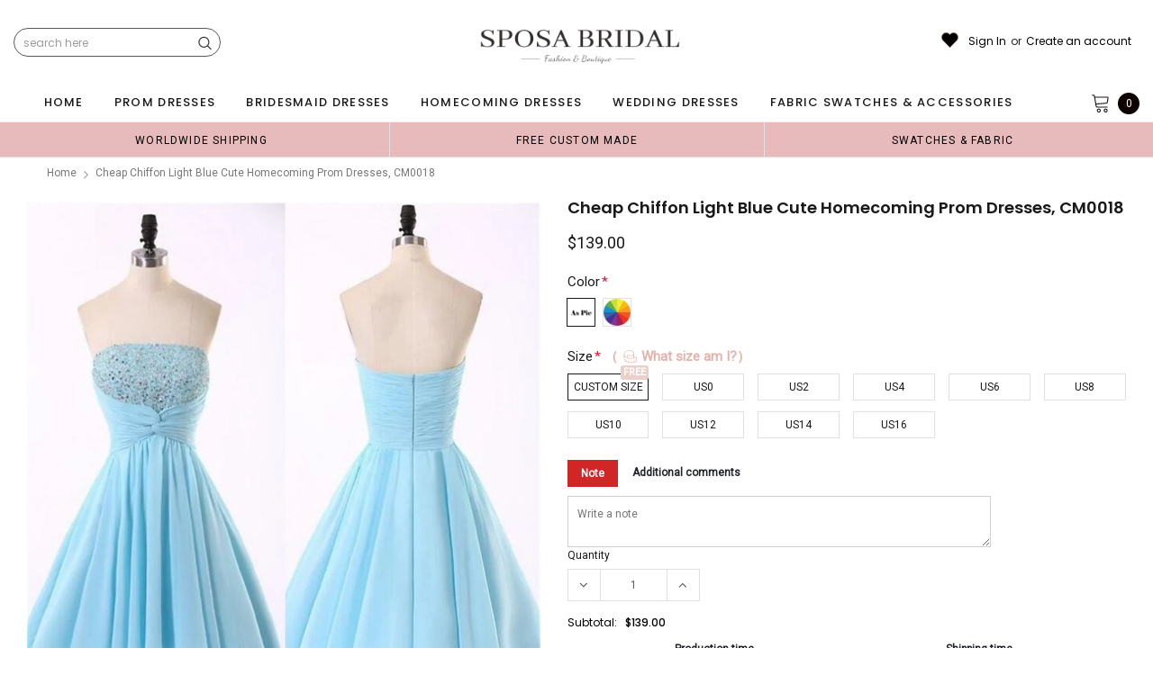

--- FILE ---
content_type: text/html; charset=utf-8
request_url: https://sposabridal.net/products/copy-of-light-blue-illusion-tulle-cute-homecoming-prom-dresses-cm0017
body_size: 77216
content:
<!doctype html>
<!--[if lt IE 7]><html class="no-js lt-ie9 lt-ie8 lt-ie7" lang="en"> <![endif]-->
<!--[if IE 7]><html class="no-js lt-ie9 lt-ie8" lang="en"> <![endif]-->
<!--[if IE 8]><html class="no-js lt-ie9" lang="en"> <![endif]-->
<!--[if IE 9 ]><html class="ie9 no-js"> <![endif]-->
<!--[if (gt IE 9)|!(IE)]><!--> <html class="no-js" lang="en"> <!--<![endif]-->
<head>

  <!-- Basic page needs ================================================== -->
  <meta charset="utf-8">
  <meta http-equiv="X-UA-Compatible" content="IE=edge,chrome=1">  
     
  <!-- Title and description ================================================== -->
  <title>
    Cheap Chiffon Light Blue Cute homecoming prom dresses, CM0018 &ndash; SposaBridal
  </title>

  
  <meta name="description" content="Cheap Chiffon Light Blue Cute homecoming prom dresses The Light Blue chiffon cheap homecoming prom dresses are fully lined, 8 bones in the bodice, chest pad in the bust, lace up back or zipper back are all available, total 126 colors are available. This dress could be custom made, there are no extra cost to do custom s">
  
  <link rel="canonical" href="https://sposabridal.com/products/copy-of-light-blue-illusion-tulle-cute-homecoming-prom-dresses-cm0017" />
   <link rel="preload_tag" href="//sposabridal.net/cdn/shop/t/18/assets/jquery.min.js?v=39241148018703991301713938776" as="script">

  <!-- Helpers ================================================== -->
  <link rel="canonical" href="https://sposabridal.com/products/copy-of-light-blue-illusion-tulle-cute-homecoming-prom-dresses-cm0017">
  <meta name="viewport" content="width=device-width, initial-scale=1, maximum-scale=1, user-scalable=0, minimal-ui">

  <!-- Favicon -->
  <link rel="shortcut icon" href="//sposabridal.net/cdn/shop/files/E6B462912AEE908894CB6AB38801E7F2_32x32.png?v=1736988641" type="image/png">

  <link rel="preload" href="//sposabridal.net/cdn/shop/t/18/assets/style.scss.css?v=175223977790305619281713938795" as="style" type="text/css" >
  <link rel="preload" href="//sposabridal.net/cdn/shop/t/18/assets/verdor.min.css?v=85640238591701078081713938776" as="style" type="text/css" >  
  <link rel="preload" href="//sposabridal.net/cdn/shop/t/18/assets/styles-responsive.scss.css?v=153353086132799044121713938795" as="style" type="text/css" >
  <!-- fonts -->
  
<script defer>
  WebFontConfig = {
    google: { families: [ 
       'Poppins:100,200,300,400,500,600,700,800,900'  ,'Arimo:100,200,300,400,500,600,700,800,900'  , 'Tinos:400,700'
    ] }
  };
  !function(){var t=document.createElement("script");t.src=("https:"==document.location.protocol?"https":"http")+"://ajax.googleapis.com/ajax/libs/webfont/1/webfont.js",t.type="text/javascript",t.async="true";var e=document.getElementsByTagName("script")[0];e.parentNode.insertBefore(t,e)}();
</script>
<!-- 
<style>
@font-face {
  font-family: 'Poppins';
  font-style: normal;
  font-weight: 400;
  src: url(https://fonts.gstatic.com/s/poppins/v20/pxiEyp8kv8JHgFVrJJfecnFHGPc.woff2) format('woff2');
  unicode-range: U+0000-00FF, U+0131, U+0152-0153, U+02BB-02BC, U+02C6, U+02DA, U+02DC, U+0304, U+0308, U+0329, U+2000-206F, U+2074, U+20AC, U+2122, U+2191, U+2193, U+2212, U+2215, U+FEFF, U+FFFD;
  font-display: swap;
}
@font-face {
  font-family: 'Poppins';
  font-style: normal;
  font-weight: 500;
  src: url(https://fonts.gstatic.com/s/poppins/v20/pxiByp8kv8JHgFVrLGT9Z1xlFd2JQEk.woff2) format('woff2');
  unicode-range: U+0000-00FF, U+0131, U+0152-0153, U+02BB-02BC, U+02C6, U+02DA, U+02DC, U+0304, U+0308, U+0329, U+2000-206F, U+2074, U+20AC, U+2122, U+2191, U+2193, U+2212, U+2215, U+FEFF, U+FFFD;
  font-display: swap;
}
@font-face {
  font-family: 'Poppins';
  font-style: normal;
  font-weight: 600;
  src: url(https://fonts.gstatic.com/s/poppins/v20/pxiByp8kv8JHgFVrLEj6Z1xlFd2JQEk.woff2) format('woff2');
  unicode-range: U+0000-00FF, U+0131, U+0152-0153, U+02BB-02BC, U+02C6, U+02DA, U+02DC, U+0304, U+0308, U+0329, U+2000-206F, U+2074, U+20AC, U+2122, U+2191, U+2193, U+2212, U+2215, U+FEFF, U+FFFD;
  font-display: swap;
}
@font-face {
  font-family: 'Poppins';
  font-style: normal;
  font-weight: 700;
  src: url(https://fonts.gstatic.com/s/poppins/v20/pxiByp8kv8JHgFVrLCz7Z1xlFd2JQEk.woff2) format('woff2');
  unicode-range: U+0000-00FF, U+0131, U+0152-0153, U+02BB-02BC, U+02C6, U+02DA, U+02DC, U+0304, U+0308, U+0329, U+2000-206F, U+2074, U+20AC, U+2122, U+2191, U+2193, U+2212, U+2215, U+FEFF, U+FFFD;
  font-display: swap;
}
</style> -->
 <link rel="preload" href="//sposabridal.net/cdn/shop/t/18/assets/custom_styles.css?v=139858411140117808581713938775" as="style" type="text/css" >
  <!-- Styles -->
  

  <link rel="stylesheet" type="text/css" href="//sposabridal.net/cdn/shop/t/18/assets/style.scss.css?v=175223977790305619281713938795">
    <link rel="stylesheet" type="text/css" href="//sposabridal.net/cdn/shop/t/18/assets/verdor.min.css?v=85640238591701078081713938776"> 
  <link rel="stylesheet" type="text/css" href="//sposabridal.net/cdn/shop/t/18/assets/styles-responsive.scss.css?v=153353086132799044121713938795" >
  <link rel="stylesheet" type="text/css" href="//sposabridal.net/cdn/shop/t/18/assets/ced-custom.scss.css?v=68377932147356114341713938795" > 
 
  

  <!-- Scripts -->
  <script>
  window.ajax_cart = true;
  window.money_format = "<span class=money>${{amount}} USD</span>";
  window.shop_currency = "USD";
  window.show_multiple_currencies = true;
  window.loading_url = "//sposabridal.net/cdn/shop/t/18/assets/loadding.svg?v=88682305317911376161713938776"; 
  window.use_color_swatch = true;
  window.use_variant_swatch = true;
  window.product_image_resize = false;
  window.enable_sidebar_multiple_choice = true;
  window.file_url = "//sposabridal.net/cdn/shop/files/?v=30982";
  window.asset_url = "";
  window.images_size = {
    is_crop: false,
    ratio_width : 1,
    ratio_height : 1.35,
  };

  window.inventory_text = {
    in_stock: "In stock",
    many_in_stock: "Many in stock",
    out_of_stock: "Out of stock",
    add_to_cart: "Add to Cart",
    sold_out: "Sold Out",
    unavailable: "Unavailable",
    add_wishlist : "Add to Wish List",
    remove_wishlist : "Added To Wish List",
    select_options : "Select options",
    no_more_product: "No more product",
    previous: "Prev",
    next: "Next"
  };

          
  window.multi_lang = false;
  window.display_quickview_availability = true;
  window.display_quickview_sku = false;
  window.infinity_scroll_feature = true;
</script>
  <script  src="//sposabridal.net/cdn/shop/t/18/assets/jquery.min.js?v=39241148018703991301713938776"  ></script>





  <!-- Header hook for plugins ================================ -->
  <script>window.performance && window.performance.mark && window.performance.mark('shopify.content_for_header.start');</script><meta name="google-site-verification" content="Pdp_0AndGGE3vy92SmHhDElxnssdL7tYSJ8mA0ExARY">
<meta name="google-site-verification" content="tpwOTMnSuUKBa2hdUWBdoBQCPKMoW_JIK5wBxMZ5BFo">
<meta name="google-site-verification" content="27IuNM-NOBn_-RelWKuzHSUfIi_7WFrw5pjx-89d6OQ">
<meta name="google-site-verification" content="LiZbHG9oFqA1BuXXR6bZ0_CXZWb3otqebCkEKtUvtWQ">
<meta name="google-site-verification" content="I-XavnezLGKqGIJ_ycIYfqzUla-AUEN2tn-7dd416fY">
<meta name="google-site-verification" content="BE40uIdE_ckSTqq3_j11OzsOvghnyT60q66fYXzAyxs">
<meta name="google-site-verification" content="pl_LWxWdU-6MLQL0NRGvZ5WJjlLbJBuQeTTEIOo6jOg">
<meta name="google-site-verification" content="MmiJMqal3Ed6pPoIWULSHhqoY0deKQB8gs58UsNyii0">
<meta name="google-site-verification" content="JeLaS6wBVCpr0mdh-Pl0uwcsDF0yIc1CE_9SNSRFL5g">
<meta id="shopify-digital-wallet" name="shopify-digital-wallet" content="/14685418/digital_wallets/dialog">
<link rel="alternate" type="application/json+oembed" href="https://sposabridal.com/products/copy-of-light-blue-illusion-tulle-cute-homecoming-prom-dresses-cm0017.oembed">
<script async="async" src="/checkouts/internal/preloads.js?locale=en-US"></script>
<script id="shopify-features" type="application/json">{"accessToken":"ea76c3d0ab743d96895db729f8cc3796","betas":["rich-media-storefront-analytics"],"domain":"sposabridal.net","predictiveSearch":true,"shopId":14685418,"locale":"en"}</script>
<script>var Shopify = Shopify || {};
Shopify.shop = "fashiondresses.myshopify.com";
Shopify.locale = "en";
Shopify.currency = {"active":"USD","rate":"1.0"};
Shopify.country = "US";
Shopify.theme = {"name":"mb","id":128482902105,"schema_name":"Jewelias","schema_version":"1.0.0","theme_store_id":null,"role":"main"};
Shopify.theme.handle = "null";
Shopify.theme.style = {"id":null,"handle":null};
Shopify.cdnHost = "sposabridal.net/cdn";
Shopify.routes = Shopify.routes || {};
Shopify.routes.root = "/";</script>
<script type="module">!function(o){(o.Shopify=o.Shopify||{}).modules=!0}(window);</script>
<script>!function(o){function n(){var o=[];function n(){o.push(Array.prototype.slice.apply(arguments))}return n.q=o,n}var t=o.Shopify=o.Shopify||{};t.loadFeatures=n(),t.autoloadFeatures=n()}(window);</script>
<script id="shop-js-analytics" type="application/json">{"pageType":"product"}</script>
<script defer="defer" async type="module" src="//sposabridal.net/cdn/shopifycloud/shop-js/modules/v2/client.init-shop-cart-sync_BApSsMSl.en.esm.js"></script>
<script defer="defer" async type="module" src="//sposabridal.net/cdn/shopifycloud/shop-js/modules/v2/chunk.common_CBoos6YZ.esm.js"></script>
<script type="module">
  await import("//sposabridal.net/cdn/shopifycloud/shop-js/modules/v2/client.init-shop-cart-sync_BApSsMSl.en.esm.js");
await import("//sposabridal.net/cdn/shopifycloud/shop-js/modules/v2/chunk.common_CBoos6YZ.esm.js");

  window.Shopify.SignInWithShop?.initShopCartSync?.({"fedCMEnabled":true,"windoidEnabled":true});

</script>
<script>(function() {
  var isLoaded = false;
  function asyncLoad() {
    if (isLoaded) return;
    isLoaded = true;
    var urls = ["\/\/code.tidio.co\/xrk3qcvduakg9kpysmci8rnwm8puviip.js?shop=fashiondresses.myshopify.com","https:\/\/dkov91l6wait7.cloudfront.net\/almighty.js?shop=fashiondresses.myshopify.com"];
    for (var i = 0; i < urls.length; i++) {
      var s = document.createElement('script');
      s.type = 'text/javascript';
      s.async = true;
      s.src = urls[i];
      var x = document.getElementsByTagName('script')[0];
      x.parentNode.insertBefore(s, x);
    }
  };
  if(window.attachEvent) {
    window.attachEvent('onload', asyncLoad);
  } else {
    window.addEventListener('load', asyncLoad, false);
  }
})();</script>
<script id="__st">var __st={"a":14685418,"offset":28800,"reqid":"23626845-b85f-4562-9b36-8dc61b55eb7c-1768920630","pageurl":"sposabridal.net\/products\/copy-of-light-blue-illusion-tulle-cute-homecoming-prom-dresses-cm0017","u":"2ba2b8297159","p":"product","rtyp":"product","rid":8629449612};</script>
<script>window.ShopifyPaypalV4VisibilityTracking = true;</script>
<script id="captcha-bootstrap">!function(){'use strict';const t='contact',e='account',n='new_comment',o=[[t,t],['blogs',n],['comments',n],[t,'customer']],c=[[e,'customer_login'],[e,'guest_login'],[e,'recover_customer_password'],[e,'create_customer']],r=t=>t.map((([t,e])=>`form[action*='/${t}']:not([data-nocaptcha='true']) input[name='form_type'][value='${e}']`)).join(','),a=t=>()=>t?[...document.querySelectorAll(t)].map((t=>t.form)):[];function s(){const t=[...o],e=r(t);return a(e)}const i='password',u='form_key',d=['recaptcha-v3-token','g-recaptcha-response','h-captcha-response',i],f=()=>{try{return window.sessionStorage}catch{return}},m='__shopify_v',_=t=>t.elements[u];function p(t,e,n=!1){try{const o=window.sessionStorage,c=JSON.parse(o.getItem(e)),{data:r}=function(t){const{data:e,action:n}=t;return t[m]||n?{data:e,action:n}:{data:t,action:n}}(c);for(const[e,n]of Object.entries(r))t.elements[e]&&(t.elements[e].value=n);n&&o.removeItem(e)}catch(o){console.error('form repopulation failed',{error:o})}}const l='form_type',E='cptcha';function T(t){t.dataset[E]=!0}const w=window,h=w.document,L='Shopify',v='ce_forms',y='captcha';let A=!1;((t,e)=>{const n=(g='f06e6c50-85a8-45c8-87d0-21a2b65856fe',I='https://cdn.shopify.com/shopifycloud/storefront-forms-hcaptcha/ce_storefront_forms_captcha_hcaptcha.v1.5.2.iife.js',D={infoText:'Protected by hCaptcha',privacyText:'Privacy',termsText:'Terms'},(t,e,n)=>{const o=w[L][v],c=o.bindForm;if(c)return c(t,g,e,D).then(n);var r;o.q.push([[t,g,e,D],n]),r=I,A||(h.body.append(Object.assign(h.createElement('script'),{id:'captcha-provider',async:!0,src:r})),A=!0)});var g,I,D;w[L]=w[L]||{},w[L][v]=w[L][v]||{},w[L][v].q=[],w[L][y]=w[L][y]||{},w[L][y].protect=function(t,e){n(t,void 0,e),T(t)},Object.freeze(w[L][y]),function(t,e,n,w,h,L){const[v,y,A,g]=function(t,e,n){const i=e?o:[],u=t?c:[],d=[...i,...u],f=r(d),m=r(i),_=r(d.filter((([t,e])=>n.includes(e))));return[a(f),a(m),a(_),s()]}(w,h,L),I=t=>{const e=t.target;return e instanceof HTMLFormElement?e:e&&e.form},D=t=>v().includes(t);t.addEventListener('submit',(t=>{const e=I(t);if(!e)return;const n=D(e)&&!e.dataset.hcaptchaBound&&!e.dataset.recaptchaBound,o=_(e),c=g().includes(e)&&(!o||!o.value);(n||c)&&t.preventDefault(),c&&!n&&(function(t){try{if(!f())return;!function(t){const e=f();if(!e)return;const n=_(t);if(!n)return;const o=n.value;o&&e.removeItem(o)}(t);const e=Array.from(Array(32),(()=>Math.random().toString(36)[2])).join('');!function(t,e){_(t)||t.append(Object.assign(document.createElement('input'),{type:'hidden',name:u})),t.elements[u].value=e}(t,e),function(t,e){const n=f();if(!n)return;const o=[...t.querySelectorAll(`input[type='${i}']`)].map((({name:t})=>t)),c=[...d,...o],r={};for(const[a,s]of new FormData(t).entries())c.includes(a)||(r[a]=s);n.setItem(e,JSON.stringify({[m]:1,action:t.action,data:r}))}(t,e)}catch(e){console.error('failed to persist form',e)}}(e),e.submit())}));const S=(t,e)=>{t&&!t.dataset[E]&&(n(t,e.some((e=>e===t))),T(t))};for(const o of['focusin','change'])t.addEventListener(o,(t=>{const e=I(t);D(e)&&S(e,y())}));const B=e.get('form_key'),M=e.get(l),P=B&&M;t.addEventListener('DOMContentLoaded',(()=>{const t=y();if(P)for(const e of t)e.elements[l].value===M&&p(e,B);[...new Set([...A(),...v().filter((t=>'true'===t.dataset.shopifyCaptcha))])].forEach((e=>S(e,t)))}))}(h,new URLSearchParams(w.location.search),n,t,e,['guest_login'])})(!0,!0)}();</script>
<script integrity="sha256-4kQ18oKyAcykRKYeNunJcIwy7WH5gtpwJnB7kiuLZ1E=" data-source-attribution="shopify.loadfeatures" defer="defer" src="//sposabridal.net/cdn/shopifycloud/storefront/assets/storefront/load_feature-a0a9edcb.js" crossorigin="anonymous"></script>
<script data-source-attribution="shopify.dynamic_checkout.dynamic.init">var Shopify=Shopify||{};Shopify.PaymentButton=Shopify.PaymentButton||{isStorefrontPortableWallets:!0,init:function(){window.Shopify.PaymentButton.init=function(){};var t=document.createElement("script");t.src="https://sposabridal.net/cdn/shopifycloud/portable-wallets/latest/portable-wallets.en.js",t.type="module",document.head.appendChild(t)}};
</script>
<script data-source-attribution="shopify.dynamic_checkout.buyer_consent">
  function portableWalletsHideBuyerConsent(e){var t=document.getElementById("shopify-buyer-consent"),n=document.getElementById("shopify-subscription-policy-button");t&&n&&(t.classList.add("hidden"),t.setAttribute("aria-hidden","true"),n.removeEventListener("click",e))}function portableWalletsShowBuyerConsent(e){var t=document.getElementById("shopify-buyer-consent"),n=document.getElementById("shopify-subscription-policy-button");t&&n&&(t.classList.remove("hidden"),t.removeAttribute("aria-hidden"),n.addEventListener("click",e))}window.Shopify?.PaymentButton&&(window.Shopify.PaymentButton.hideBuyerConsent=portableWalletsHideBuyerConsent,window.Shopify.PaymentButton.showBuyerConsent=portableWalletsShowBuyerConsent);
</script>
<script data-source-attribution="shopify.dynamic_checkout.cart.bootstrap">document.addEventListener("DOMContentLoaded",(function(){function t(){return document.querySelector("shopify-accelerated-checkout-cart, shopify-accelerated-checkout")}if(t())Shopify.PaymentButton.init();else{new MutationObserver((function(e,n){t()&&(Shopify.PaymentButton.init(),n.disconnect())})).observe(document.body,{childList:!0,subtree:!0})}}));
</script>
<link id="shopify-accelerated-checkout-styles" rel="stylesheet" media="screen" href="https://sposabridal.net/cdn/shopifycloud/portable-wallets/latest/accelerated-checkout-backwards-compat.css" crossorigin="anonymous">
<style id="shopify-accelerated-checkout-cart">
        #shopify-buyer-consent {
  margin-top: 1em;
  display: inline-block;
  width: 100%;
}

#shopify-buyer-consent.hidden {
  display: none;
}

#shopify-subscription-policy-button {
  background: none;
  border: none;
  padding: 0;
  text-decoration: underline;
  font-size: inherit;
  cursor: pointer;
}

#shopify-subscription-policy-button::before {
  box-shadow: none;
}

      </style>

<script>window.performance && window.performance.mark && window.performance.mark('shopify.content_for_header.end');</script>
 
<!--  endHeader=========== -->
  
<!-- BEGIN app block: shopify://apps/judge-me-reviews/blocks/judgeme_core/61ccd3b1-a9f2-4160-9fe9-4fec8413e5d8 --><!-- Start of Judge.me Core -->






<link rel="dns-prefetch" href="https://cdnwidget.judge.me">
<link rel="dns-prefetch" href="https://cdn.judge.me">
<link rel="dns-prefetch" href="https://cdn1.judge.me">
<link rel="dns-prefetch" href="https://api.judge.me">

<script data-cfasync='false' class='jdgm-settings-script'>window.jdgmSettings={"pagination":5,"disable_web_reviews":false,"badge_no_review_text":"No reviews","badge_n_reviews_text":"{{ n }} review/reviews","badge_star_color":"#fbca46","hide_badge_preview_if_no_reviews":true,"badge_hide_text":false,"enforce_center_preview_badge":false,"widget_title":"Customer Reviews","widget_open_form_text":"Write a review","widget_close_form_text":"Cancel review","widget_refresh_page_text":"Refresh page","widget_summary_text":"Based on {{ number_of_reviews }} review/reviews","widget_no_review_text":"Be the first to write a review","widget_name_field_text":"Display name","widget_verified_name_field_text":"Verified Name (public)","widget_name_placeholder_text":"Display name","widget_required_field_error_text":"This field is required.","widget_email_field_text":"Email address","widget_verified_email_field_text":"Verified Email (private, can not be edited)","widget_email_placeholder_text":"Your email address","widget_email_field_error_text":"Please enter a valid email address.","widget_rating_field_text":"Rating","widget_review_title_field_text":"Review Title","widget_review_title_placeholder_text":"Give your review a title","widget_review_body_field_text":"Review content","widget_review_body_placeholder_text":"Start writing here...","widget_pictures_field_text":"Picture/Video (optional)","widget_submit_review_text":"Submit Review","widget_submit_verified_review_text":"Submit Verified Review","widget_submit_success_msg_with_auto_publish":"Thank you! Please refresh the page in a few moments to see your review. You can remove or edit your review by logging into \u003ca href='https://judge.me/login' target='_blank' rel='nofollow noopener'\u003eJudge.me\u003c/a\u003e","widget_submit_success_msg_no_auto_publish":"Thank you! Your review will be published as soon as it is approved by the shop admin. You can remove or edit your review by logging into \u003ca href='https://judge.me/login' target='_blank' rel='nofollow noopener'\u003eJudge.me\u003c/a\u003e","widget_show_default_reviews_out_of_total_text":"Showing {{ n_reviews_shown }} out of {{ n_reviews }} reviews.","widget_show_all_link_text":"Show all","widget_show_less_link_text":"Show less","widget_author_said_text":"{{ reviewer_name }} said:","widget_days_text":"{{ n }} days ago","widget_weeks_text":"{{ n }} week/weeks ago","widget_months_text":"{{ n }} month/months ago","widget_years_text":"{{ n }} year/years ago","widget_yesterday_text":"Yesterday","widget_today_text":"Today","widget_replied_text":"\u003e\u003e {{ shop_name }} replied:","widget_read_more_text":"Read more","widget_reviewer_name_as_initial":"","widget_rating_filter_color":"#fbcd0a","widget_rating_filter_see_all_text":"See all reviews","widget_sorting_most_recent_text":"Most Recent","widget_sorting_highest_rating_text":"Highest Rating","widget_sorting_lowest_rating_text":"Lowest Rating","widget_sorting_with_pictures_text":"Only Pictures","widget_sorting_most_helpful_text":"Most Helpful","widget_open_question_form_text":"Ask a question","widget_reviews_subtab_text":"Reviews","widget_questions_subtab_text":"Questions","widget_question_label_text":"Question","widget_answer_label_text":"Answer","widget_question_placeholder_text":"Write your question here","widget_submit_question_text":"Submit Question","widget_question_submit_success_text":"Thank you for your question! We will notify you once it gets answered.","widget_star_color":"#fbca46","verified_badge_text":"Verified","verified_badge_bg_color":"","verified_badge_text_color":"","verified_badge_placement":"left-of-reviewer-name","widget_review_max_height":"","widget_hide_border":false,"widget_social_share":false,"widget_thumb":false,"widget_review_location_show":false,"widget_location_format":"","all_reviews_include_out_of_store_products":true,"all_reviews_out_of_store_text":"(out of store)","all_reviews_pagination":100,"all_reviews_product_name_prefix_text":"about","enable_review_pictures":false,"enable_question_anwser":false,"widget_theme":"default","review_date_format":"mm/dd/yyyy","default_sort_method":"most-recent","widget_product_reviews_subtab_text":"Product Reviews","widget_shop_reviews_subtab_text":"Shop Reviews","widget_other_products_reviews_text":"Reviews for other products","widget_store_reviews_subtab_text":"Store reviews","widget_no_store_reviews_text":"This store hasn't received any reviews yet","widget_web_restriction_product_reviews_text":"This product hasn't received any reviews yet","widget_no_items_text":"No items found","widget_show_more_text":"Show more","widget_write_a_store_review_text":"Write a Store Review","widget_other_languages_heading":"Reviews in Other Languages","widget_translate_review_text":"Translate review to {{ language }}","widget_translating_review_text":"Translating...","widget_show_original_translation_text":"Show original ({{ language }})","widget_translate_review_failed_text":"Review couldn't be translated.","widget_translate_review_retry_text":"Retry","widget_translate_review_try_again_later_text":"Try again later","show_product_url_for_grouped_product":false,"widget_sorting_pictures_first_text":"Pictures First","show_pictures_on_all_rev_page_mobile":false,"show_pictures_on_all_rev_page_desktop":false,"floating_tab_hide_mobile_install_preference":false,"floating_tab_button_name":"★ Reviews","floating_tab_title":"Let customers speak for us","floating_tab_button_color":"","floating_tab_button_background_color":"","floating_tab_url":"","floating_tab_url_enabled":false,"floating_tab_tab_style":"text","all_reviews_text_badge_text":"Customers rate us {{ shop.metafields.judgeme.all_reviews_rating | round: 1 }}/5 based on {{ shop.metafields.judgeme.all_reviews_count }} reviews.","all_reviews_text_badge_text_branded_style":"{{ shop.metafields.judgeme.all_reviews_rating | round: 1 }} out of 5 stars based on {{ shop.metafields.judgeme.all_reviews_count }} reviews","is_all_reviews_text_badge_a_link":false,"show_stars_for_all_reviews_text_badge":false,"all_reviews_text_badge_url":"","all_reviews_text_style":"text","all_reviews_text_color_style":"judgeme_brand_color","all_reviews_text_color":"#108474","all_reviews_text_show_jm_brand":true,"featured_carousel_show_header":true,"featured_carousel_title":"Let customers speak for us","testimonials_carousel_title":"Customers are saying","videos_carousel_title":"Real customer stories","cards_carousel_title":"Customers are saying","featured_carousel_count_text":"from {{ n }} reviews","featured_carousel_add_link_to_all_reviews_page":false,"featured_carousel_url":"","featured_carousel_show_images":true,"featured_carousel_autoslide_interval":5,"featured_carousel_arrows_on_the_sides":false,"featured_carousel_height":250,"featured_carousel_width":80,"featured_carousel_image_size":750,"featured_carousel_image_height":250,"featured_carousel_arrow_color":"#eeeeee","verified_count_badge_style":"vintage","verified_count_badge_orientation":"horizontal","verified_count_badge_color_style":"judgeme_brand_color","verified_count_badge_color":"#108474","is_verified_count_badge_a_link":false,"verified_count_badge_url":"","verified_count_badge_show_jm_brand":true,"widget_rating_preset_default":5,"widget_first_sub_tab":"product-reviews","widget_show_histogram":true,"widget_histogram_use_custom_color":false,"widget_pagination_use_custom_color":false,"widget_star_use_custom_color":true,"widget_verified_badge_use_custom_color":false,"widget_write_review_use_custom_color":false,"picture_reminder_submit_button":"Upload Pictures","enable_review_videos":false,"mute_video_by_default":false,"widget_sorting_videos_first_text":"Videos First","widget_review_pending_text":"Pending","featured_carousel_items_for_large_screen":3,"social_share_options_order":"Facebook,Twitter","remove_microdata_snippet":false,"disable_json_ld":false,"enable_json_ld_products":false,"preview_badge_show_question_text":false,"preview_badge_no_question_text":"No questions","preview_badge_n_question_text":"{{ number_of_questions }} question/questions","qa_badge_show_icon":false,"qa_badge_position":"same-row","remove_judgeme_branding":false,"widget_add_search_bar":false,"widget_search_bar_placeholder":"Search","widget_sorting_verified_only_text":"Verified only","featured_carousel_theme":"default","featured_carousel_show_rating":false,"featured_carousel_show_title":true,"featured_carousel_show_body":true,"featured_carousel_show_date":false,"featured_carousel_show_reviewer":false,"featured_carousel_show_product":false,"featured_carousel_header_background_color":"#108474","featured_carousel_header_text_color":"#ffffff","featured_carousel_name_product_separator":"reviewed","featured_carousel_full_star_background":"#108474","featured_carousel_empty_star_background":"#dadada","featured_carousel_vertical_theme_background":"#f9fafb","featured_carousel_verified_badge_enable":false,"featured_carousel_verified_badge_color":"#108474","featured_carousel_border_style":"round","featured_carousel_review_line_length_limit":3,"featured_carousel_more_reviews_button_text":"Read more reviews","featured_carousel_view_product_button_text":"View product","all_reviews_page_load_reviews_on":"scroll","all_reviews_page_load_more_text":"Load More Reviews","disable_fb_tab_reviews":false,"enable_ajax_cdn_cache":false,"widget_advanced_speed_features":5,"widget_public_name_text":"displayed publicly like","default_reviewer_name":"John Smith","default_reviewer_name_has_non_latin":true,"widget_reviewer_anonymous":"Anonymous","medals_widget_title":"Judge.me Review Medals","medals_widget_background_color":"#f9fafb","medals_widget_position":"footer_all_pages","medals_widget_border_color":"#f9fafb","medals_widget_verified_text_position":"left","medals_widget_use_monochromatic_version":false,"medals_widget_elements_color":"#108474","show_reviewer_avatar":true,"widget_invalid_yt_video_url_error_text":"Not a YouTube video URL","widget_max_length_field_error_text":"Please enter no more than {0} characters.","widget_show_country_flag":false,"widget_show_collected_via_shop_app":true,"widget_verified_by_shop_badge_style":"light","widget_verified_by_shop_text":"Verified by Shop","widget_show_photo_gallery":false,"widget_load_with_code_splitting":false,"widget_ugc_install_preference":false,"widget_ugc_title":"Made by us, Shared by you","widget_ugc_subtitle":"Tag us to see your picture featured in our page","widget_ugc_arrows_color":"#ffffff","widget_ugc_primary_button_text":"Buy Now","widget_ugc_primary_button_background_color":"#108474","widget_ugc_primary_button_text_color":"#ffffff","widget_ugc_primary_button_border_width":"0","widget_ugc_primary_button_border_style":"none","widget_ugc_primary_button_border_color":"#108474","widget_ugc_primary_button_border_radius":"25","widget_ugc_secondary_button_text":"Load More","widget_ugc_secondary_button_background_color":"#ffffff","widget_ugc_secondary_button_text_color":"#108474","widget_ugc_secondary_button_border_width":"2","widget_ugc_secondary_button_border_style":"solid","widget_ugc_secondary_button_border_color":"#108474","widget_ugc_secondary_button_border_radius":"25","widget_ugc_reviews_button_text":"View Reviews","widget_ugc_reviews_button_background_color":"#ffffff","widget_ugc_reviews_button_text_color":"#108474","widget_ugc_reviews_button_border_width":"2","widget_ugc_reviews_button_border_style":"solid","widget_ugc_reviews_button_border_color":"#108474","widget_ugc_reviews_button_border_radius":"25","widget_ugc_reviews_button_link_to":"judgeme-reviews-page","widget_ugc_show_post_date":true,"widget_ugc_max_width":"800","widget_rating_metafield_value_type":true,"widget_primary_color":"#108474","widget_enable_secondary_color":false,"widget_secondary_color":"#edf5f5","widget_summary_average_rating_text":"{{ average_rating }} out of 5","widget_media_grid_title":"Customer photos \u0026 videos","widget_media_grid_see_more_text":"See more","widget_round_style":false,"widget_show_product_medals":true,"widget_verified_by_judgeme_text":"Verified by Judge.me","widget_show_store_medals":true,"widget_verified_by_judgeme_text_in_store_medals":"Verified by Judge.me","widget_media_field_exceed_quantity_message":"Sorry, we can only accept {{ max_media }} for one review.","widget_media_field_exceed_limit_message":"{{ file_name }} is too large, please select a {{ media_type }} less than {{ size_limit }}MB.","widget_review_submitted_text":"Review Submitted!","widget_question_submitted_text":"Question Submitted!","widget_close_form_text_question":"Cancel","widget_write_your_answer_here_text":"Write your answer here","widget_enabled_branded_link":true,"widget_show_collected_by_judgeme":false,"widget_reviewer_name_color":"","widget_write_review_text_color":"","widget_write_review_bg_color":"","widget_collected_by_judgeme_text":"collected by Judge.me","widget_pagination_type":"standard","widget_load_more_text":"Load More","widget_load_more_color":"#108474","widget_full_review_text":"Full Review","widget_read_more_reviews_text":"Read More Reviews","widget_read_questions_text":"Read Questions","widget_questions_and_answers_text":"Questions \u0026 Answers","widget_verified_by_text":"Verified by","widget_verified_text":"Verified","widget_number_of_reviews_text":"{{ number_of_reviews }} reviews","widget_back_button_text":"Back","widget_next_button_text":"Next","widget_custom_forms_filter_button":"Filters","custom_forms_style":"horizontal","widget_show_review_information":false,"how_reviews_are_collected":"How reviews are collected?","widget_show_review_keywords":false,"widget_gdpr_statement":"How we use your data: We'll only contact you about the review you left, and only if necessary. By submitting your review, you agree to Judge.me's \u003ca href='https://judge.me/terms' target='_blank' rel='nofollow noopener'\u003eterms\u003c/a\u003e, \u003ca href='https://judge.me/privacy' target='_blank' rel='nofollow noopener'\u003eprivacy\u003c/a\u003e and \u003ca href='https://judge.me/content-policy' target='_blank' rel='nofollow noopener'\u003econtent\u003c/a\u003e policies.","widget_multilingual_sorting_enabled":false,"widget_translate_review_content_enabled":false,"widget_translate_review_content_method":"manual","popup_widget_review_selection":"automatically_with_pictures","popup_widget_round_border_style":true,"popup_widget_show_title":true,"popup_widget_show_body":true,"popup_widget_show_reviewer":false,"popup_widget_show_product":true,"popup_widget_show_pictures":true,"popup_widget_use_review_picture":true,"popup_widget_show_on_home_page":true,"popup_widget_show_on_product_page":true,"popup_widget_show_on_collection_page":true,"popup_widget_show_on_cart_page":true,"popup_widget_position":"bottom_left","popup_widget_first_review_delay":5,"popup_widget_duration":5,"popup_widget_interval":5,"popup_widget_review_count":5,"popup_widget_hide_on_mobile":true,"review_snippet_widget_round_border_style":true,"review_snippet_widget_card_color":"#FFFFFF","review_snippet_widget_slider_arrows_background_color":"#FFFFFF","review_snippet_widget_slider_arrows_color":"#000000","review_snippet_widget_star_color":"#108474","show_product_variant":false,"all_reviews_product_variant_label_text":"Variant: ","widget_show_verified_branding":false,"widget_ai_summary_title":"Customers say","widget_ai_summary_disclaimer":"AI-powered review summary based on recent customer reviews","widget_show_ai_summary":false,"widget_show_ai_summary_bg":false,"widget_show_review_title_input":true,"redirect_reviewers_invited_via_email":"review_widget","request_store_review_after_product_review":false,"request_review_other_products_in_order":false,"review_form_color_scheme":"default","review_form_corner_style":"square","review_form_star_color":{},"review_form_text_color":"#333333","review_form_background_color":"#ffffff","review_form_field_background_color":"#fafafa","review_form_button_color":{},"review_form_button_text_color":"#ffffff","review_form_modal_overlay_color":"#000000","review_content_screen_title_text":"How would you rate this product?","review_content_introduction_text":"We would love it if you would share a bit about your experience.","store_review_form_title_text":"How would you rate this store?","store_review_form_introduction_text":"We would love it if you would share a bit about your experience.","show_review_guidance_text":true,"one_star_review_guidance_text":"Poor","five_star_review_guidance_text":"Great","customer_information_screen_title_text":"About you","customer_information_introduction_text":"Please tell us more about you.","custom_questions_screen_title_text":"Your experience in more detail","custom_questions_introduction_text":"Here are a few questions to help us understand more about your experience.","review_submitted_screen_title_text":"Thanks for your review!","review_submitted_screen_thank_you_text":"We are processing it and it will appear on the store soon.","review_submitted_screen_email_verification_text":"Please confirm your email by clicking the link we just sent you. This helps us keep reviews authentic.","review_submitted_request_store_review_text":"Would you like to share your experience of shopping with us?","review_submitted_review_other_products_text":"Would you like to review these products?","store_review_screen_title_text":"Would you like to share your experience of shopping with us?","store_review_introduction_text":"We value your feedback and use it to improve. Please share any thoughts or suggestions you have.","reviewer_media_screen_title_picture_text":"Share a picture","reviewer_media_introduction_picture_text":"Upload a photo to support your review.","reviewer_media_screen_title_video_text":"Share a video","reviewer_media_introduction_video_text":"Upload a video to support your review.","reviewer_media_screen_title_picture_or_video_text":"Share a picture or video","reviewer_media_introduction_picture_or_video_text":"Upload a photo or video to support your review.","reviewer_media_youtube_url_text":"Paste your Youtube URL here","advanced_settings_next_step_button_text":"Next","advanced_settings_close_review_button_text":"Close","modal_write_review_flow":false,"write_review_flow_required_text":"Required","write_review_flow_privacy_message_text":"We respect your privacy.","write_review_flow_anonymous_text":"Post review as anonymous","write_review_flow_visibility_text":"This won't be visible to other customers.","write_review_flow_multiple_selection_help_text":"Select as many as you like","write_review_flow_single_selection_help_text":"Select one option","write_review_flow_required_field_error_text":"This field is required","write_review_flow_invalid_email_error_text":"Please enter a valid email address","write_review_flow_max_length_error_text":"Max. {{ max_length }} characters.","write_review_flow_media_upload_text":"\u003cb\u003eClick to upload\u003c/b\u003e or drag and drop","write_review_flow_gdpr_statement":"We'll only contact you about your review if necessary. By submitting your review, you agree to our \u003ca href='https://judge.me/terms' target='_blank' rel='nofollow noopener'\u003eterms and conditions\u003c/a\u003e and \u003ca href='https://judge.me/privacy' target='_blank' rel='nofollow noopener'\u003eprivacy policy\u003c/a\u003e.","rating_only_reviews_enabled":false,"show_negative_reviews_help_screen":false,"new_review_flow_help_screen_rating_threshold":3,"negative_review_resolution_screen_title_text":"Tell us more","negative_review_resolution_text":"Your experience matters to us. If there were issues with your purchase, we're here to help. Feel free to reach out to us, we'd love the opportunity to make things right.","negative_review_resolution_button_text":"Contact us","negative_review_resolution_proceed_with_review_text":"Leave a review","negative_review_resolution_subject":"Issue with purchase from {{ shop_name }}.{{ order_name }}","preview_badge_collection_page_install_status":false,"widget_review_custom_css":"","preview_badge_custom_css":"","preview_badge_stars_count":"5-stars","featured_carousel_custom_css":"","floating_tab_custom_css":"","all_reviews_widget_custom_css":"","medals_widget_custom_css":"","verified_badge_custom_css":"","all_reviews_text_custom_css":"","transparency_badges_collected_via_store_invite":false,"transparency_badges_from_another_provider":false,"transparency_badges_collected_from_store_visitor":false,"transparency_badges_collected_by_verified_review_provider":false,"transparency_badges_earned_reward":false,"transparency_badges_collected_via_store_invite_text":"Review collected via store invitation","transparency_badges_from_another_provider_text":"Review collected from another provider","transparency_badges_collected_from_store_visitor_text":"Review collected from a store visitor","transparency_badges_written_in_google_text":"Review written in Google","transparency_badges_written_in_etsy_text":"Review written in Etsy","transparency_badges_written_in_shop_app_text":"Review written in Shop App","transparency_badges_earned_reward_text":"Review earned a reward for future purchase","product_review_widget_per_page":10,"widget_store_review_label_text":"Review about the store","checkout_comment_extension_title_on_product_page":"Customer Comments","checkout_comment_extension_num_latest_comment_show":5,"checkout_comment_extension_format":"name_and_timestamp","checkout_comment_customer_name":"last_initial","checkout_comment_comment_notification":true,"preview_badge_collection_page_install_preference":true,"preview_badge_home_page_install_preference":false,"preview_badge_product_page_install_preference":true,"review_widget_install_preference":"","review_carousel_install_preference":false,"floating_reviews_tab_install_preference":"none","verified_reviews_count_badge_install_preference":false,"all_reviews_text_install_preference":false,"review_widget_best_location":true,"judgeme_medals_install_preference":false,"review_widget_revamp_enabled":false,"review_widget_qna_enabled":false,"review_widget_header_theme":"minimal","review_widget_widget_title_enabled":true,"review_widget_header_text_size":"medium","review_widget_header_text_weight":"regular","review_widget_average_rating_style":"compact","review_widget_bar_chart_enabled":true,"review_widget_bar_chart_type":"numbers","review_widget_bar_chart_style":"standard","review_widget_expanded_media_gallery_enabled":false,"review_widget_reviews_section_theme":"standard","review_widget_image_style":"thumbnails","review_widget_review_image_ratio":"square","review_widget_stars_size":"medium","review_widget_verified_badge":"standard_text","review_widget_review_title_text_size":"medium","review_widget_review_text_size":"medium","review_widget_review_text_length":"medium","review_widget_number_of_columns_desktop":3,"review_widget_carousel_transition_speed":5,"review_widget_custom_questions_answers_display":"always","review_widget_button_text_color":"#FFFFFF","review_widget_text_color":"#000000","review_widget_lighter_text_color":"#7B7B7B","review_widget_corner_styling":"soft","review_widget_review_word_singular":"review","review_widget_review_word_plural":"reviews","review_widget_voting_label":"Helpful?","review_widget_shop_reply_label":"Reply from {{ shop_name }}:","review_widget_filters_title":"Filters","qna_widget_question_word_singular":"Question","qna_widget_question_word_plural":"Questions","qna_widget_answer_reply_label":"Answer from {{ answerer_name }}:","qna_content_screen_title_text":"Ask a question about this product","qna_widget_question_required_field_error_text":"Please enter your question.","qna_widget_flow_gdpr_statement":"We'll only contact you about your question if necessary. By submitting your question, you agree to our \u003ca href='https://judge.me/terms' target='_blank' rel='nofollow noopener'\u003eterms and conditions\u003c/a\u003e and \u003ca href='https://judge.me/privacy' target='_blank' rel='nofollow noopener'\u003eprivacy policy\u003c/a\u003e.","qna_widget_question_submitted_text":"Thanks for your question!","qna_widget_close_form_text_question":"Close","qna_widget_question_submit_success_text":"We’ll notify you by email when your question is answered.","all_reviews_widget_v2025_enabled":false,"all_reviews_widget_v2025_header_theme":"default","all_reviews_widget_v2025_widget_title_enabled":true,"all_reviews_widget_v2025_header_text_size":"medium","all_reviews_widget_v2025_header_text_weight":"regular","all_reviews_widget_v2025_average_rating_style":"compact","all_reviews_widget_v2025_bar_chart_enabled":true,"all_reviews_widget_v2025_bar_chart_type":"numbers","all_reviews_widget_v2025_bar_chart_style":"standard","all_reviews_widget_v2025_expanded_media_gallery_enabled":false,"all_reviews_widget_v2025_show_store_medals":true,"all_reviews_widget_v2025_show_photo_gallery":true,"all_reviews_widget_v2025_show_review_keywords":false,"all_reviews_widget_v2025_show_ai_summary":false,"all_reviews_widget_v2025_show_ai_summary_bg":false,"all_reviews_widget_v2025_add_search_bar":false,"all_reviews_widget_v2025_default_sort_method":"most-recent","all_reviews_widget_v2025_reviews_per_page":10,"all_reviews_widget_v2025_reviews_section_theme":"default","all_reviews_widget_v2025_image_style":"thumbnails","all_reviews_widget_v2025_review_image_ratio":"square","all_reviews_widget_v2025_stars_size":"medium","all_reviews_widget_v2025_verified_badge":"bold_badge","all_reviews_widget_v2025_review_title_text_size":"medium","all_reviews_widget_v2025_review_text_size":"medium","all_reviews_widget_v2025_review_text_length":"medium","all_reviews_widget_v2025_number_of_columns_desktop":3,"all_reviews_widget_v2025_carousel_transition_speed":5,"all_reviews_widget_v2025_custom_questions_answers_display":"always","all_reviews_widget_v2025_show_product_variant":false,"all_reviews_widget_v2025_show_reviewer_avatar":true,"all_reviews_widget_v2025_reviewer_name_as_initial":"","all_reviews_widget_v2025_review_location_show":false,"all_reviews_widget_v2025_location_format":"","all_reviews_widget_v2025_show_country_flag":false,"all_reviews_widget_v2025_verified_by_shop_badge_style":"light","all_reviews_widget_v2025_social_share":false,"all_reviews_widget_v2025_social_share_options_order":"Facebook,Twitter,LinkedIn,Pinterest","all_reviews_widget_v2025_pagination_type":"standard","all_reviews_widget_v2025_button_text_color":"#FFFFFF","all_reviews_widget_v2025_text_color":"#000000","all_reviews_widget_v2025_lighter_text_color":"#7B7B7B","all_reviews_widget_v2025_corner_styling":"soft","all_reviews_widget_v2025_title":"Customer reviews","all_reviews_widget_v2025_ai_summary_title":"Customers say about this store","all_reviews_widget_v2025_no_review_text":"Be the first to write a review","platform":"shopify","branding_url":"https://app.judge.me/reviews/stores/sposabridal.com","branding_text":"Powered by Judge.me","locale":"en","reply_name":"SposaBridal","widget_version":"2.1","footer":true,"autopublish":true,"review_dates":true,"enable_custom_form":false,"shop_use_review_site":true,"shop_locale":"en","enable_multi_locales_translations":false,"show_review_title_input":true,"review_verification_email_status":"always","can_be_branded":true,"reply_name_text":"SposaBridal"};</script> <style class='jdgm-settings-style'>.jdgm-xx{left:0}:not(.jdgm-prev-badge__stars)>.jdgm-star{color:#fbca46}.jdgm-histogram .jdgm-star.jdgm-star{color:#fbca46}.jdgm-preview-badge .jdgm-star.jdgm-star{color:#fbca46}.jdgm-histogram .jdgm-histogram__bar-content{background:#fbcd0a}.jdgm-histogram .jdgm-histogram__bar:after{background:#fbcd0a}.jdgm-prev-badge[data-average-rating='0.00']{display:none !important}.jdgm-author-all-initials{display:none !important}.jdgm-author-last-initial{display:none !important}.jdgm-rev-widg__title{visibility:hidden}.jdgm-rev-widg__summary-text{visibility:hidden}.jdgm-prev-badge__text{visibility:hidden}.jdgm-rev__replier:before{content:'SposaBridal'}.jdgm-rev__prod-link-prefix:before{content:'about'}.jdgm-rev__variant-label:before{content:'Variant: '}.jdgm-rev__out-of-store-text:before{content:'(out of store)'}@media only screen and (min-width: 768px){.jdgm-rev__pics .jdgm-rev_all-rev-page-picture-separator,.jdgm-rev__pics .jdgm-rev__product-picture{display:none}}@media only screen and (max-width: 768px){.jdgm-rev__pics .jdgm-rev_all-rev-page-picture-separator,.jdgm-rev__pics .jdgm-rev__product-picture{display:none}}.jdgm-preview-badge[data-template="index"]{display:none !important}.jdgm-verified-count-badget[data-from-snippet="true"]{display:none !important}.jdgm-carousel-wrapper[data-from-snippet="true"]{display:none !important}.jdgm-all-reviews-text[data-from-snippet="true"]{display:none !important}.jdgm-medals-section[data-from-snippet="true"]{display:none !important}.jdgm-ugc-media-wrapper[data-from-snippet="true"]{display:none !important}.jdgm-rev__transparency-badge[data-badge-type="review_collected_via_store_invitation"]{display:none !important}.jdgm-rev__transparency-badge[data-badge-type="review_collected_from_another_provider"]{display:none !important}.jdgm-rev__transparency-badge[data-badge-type="review_collected_from_store_visitor"]{display:none !important}.jdgm-rev__transparency-badge[data-badge-type="review_written_in_etsy"]{display:none !important}.jdgm-rev__transparency-badge[data-badge-type="review_written_in_google_business"]{display:none !important}.jdgm-rev__transparency-badge[data-badge-type="review_written_in_shop_app"]{display:none !important}.jdgm-rev__transparency-badge[data-badge-type="review_earned_for_future_purchase"]{display:none !important}
</style> <style class='jdgm-settings-style'></style>

  
  
  
  <style class='jdgm-miracle-styles'>
  @-webkit-keyframes jdgm-spin{0%{-webkit-transform:rotate(0deg);-ms-transform:rotate(0deg);transform:rotate(0deg)}100%{-webkit-transform:rotate(359deg);-ms-transform:rotate(359deg);transform:rotate(359deg)}}@keyframes jdgm-spin{0%{-webkit-transform:rotate(0deg);-ms-transform:rotate(0deg);transform:rotate(0deg)}100%{-webkit-transform:rotate(359deg);-ms-transform:rotate(359deg);transform:rotate(359deg)}}@font-face{font-family:'JudgemeStar';src:url("[data-uri]") format("woff");font-weight:normal;font-style:normal}.jdgm-star{font-family:'JudgemeStar';display:inline !important;text-decoration:none !important;padding:0 4px 0 0 !important;margin:0 !important;font-weight:bold;opacity:1;-webkit-font-smoothing:antialiased;-moz-osx-font-smoothing:grayscale}.jdgm-star:hover{opacity:1}.jdgm-star:last-of-type{padding:0 !important}.jdgm-star.jdgm--on:before{content:"\e000"}.jdgm-star.jdgm--off:before{content:"\e001"}.jdgm-star.jdgm--half:before{content:"\e002"}.jdgm-widget *{margin:0;line-height:1.4;-webkit-box-sizing:border-box;-moz-box-sizing:border-box;box-sizing:border-box;-webkit-overflow-scrolling:touch}.jdgm-hidden{display:none !important;visibility:hidden !important}.jdgm-temp-hidden{display:none}.jdgm-spinner{width:40px;height:40px;margin:auto;border-radius:50%;border-top:2px solid #eee;border-right:2px solid #eee;border-bottom:2px solid #eee;border-left:2px solid #ccc;-webkit-animation:jdgm-spin 0.8s infinite linear;animation:jdgm-spin 0.8s infinite linear}.jdgm-prev-badge{display:block !important}

</style>


  
  
   


<script data-cfasync='false' class='jdgm-script'>
!function(e){window.jdgm=window.jdgm||{},jdgm.CDN_HOST="https://cdnwidget.judge.me/",jdgm.CDN_HOST_ALT="https://cdn2.judge.me/cdn/widget_frontend/",jdgm.API_HOST="https://api.judge.me/",jdgm.CDN_BASE_URL="https://cdn.shopify.com/extensions/019bd8d1-7316-7084-ad16-a5cae1fbcea4/judgeme-extensions-298/assets/",
jdgm.docReady=function(d){(e.attachEvent?"complete"===e.readyState:"loading"!==e.readyState)?
setTimeout(d,0):e.addEventListener("DOMContentLoaded",d)},jdgm.loadCSS=function(d,t,o,a){
!o&&jdgm.loadCSS.requestedUrls.indexOf(d)>=0||(jdgm.loadCSS.requestedUrls.push(d),
(a=e.createElement("link")).rel="stylesheet",a.class="jdgm-stylesheet",a.media="nope!",
a.href=d,a.onload=function(){this.media="all",t&&setTimeout(t)},e.body.appendChild(a))},
jdgm.loadCSS.requestedUrls=[],jdgm.loadJS=function(e,d){var t=new XMLHttpRequest;
t.onreadystatechange=function(){4===t.readyState&&(Function(t.response)(),d&&d(t.response))},
t.open("GET",e),t.onerror=function(){if(e.indexOf(jdgm.CDN_HOST)===0&&jdgm.CDN_HOST_ALT!==jdgm.CDN_HOST){var f=e.replace(jdgm.CDN_HOST,jdgm.CDN_HOST_ALT);jdgm.loadJS(f,d)}},t.send()},jdgm.docReady((function(){(window.jdgmLoadCSS||e.querySelectorAll(
".jdgm-widget, .jdgm-all-reviews-page").length>0)&&(jdgmSettings.widget_load_with_code_splitting?
parseFloat(jdgmSettings.widget_version)>=3?jdgm.loadCSS(jdgm.CDN_HOST+"widget_v3/base.css"):
jdgm.loadCSS(jdgm.CDN_HOST+"widget/base.css"):jdgm.loadCSS(jdgm.CDN_HOST+"shopify_v2.css"),
jdgm.loadJS(jdgm.CDN_HOST+"loa"+"der.js"))}))}(document);
</script>
<noscript><link rel="stylesheet" type="text/css" media="all" href="https://cdnwidget.judge.me/shopify_v2.css"></noscript>

<!-- BEGIN app snippet: theme_fix_tags --><script>
  (function() {
    var jdgmThemeFixes = null;
    if (!jdgmThemeFixes) return;
    var thisThemeFix = jdgmThemeFixes[Shopify.theme.id];
    if (!thisThemeFix) return;

    if (thisThemeFix.html) {
      document.addEventListener("DOMContentLoaded", function() {
        var htmlDiv = document.createElement('div');
        htmlDiv.classList.add('jdgm-theme-fix-html');
        htmlDiv.innerHTML = thisThemeFix.html;
        document.body.append(htmlDiv);
      });
    };

    if (thisThemeFix.css) {
      var styleTag = document.createElement('style');
      styleTag.classList.add('jdgm-theme-fix-style');
      styleTag.innerHTML = thisThemeFix.css;
      document.head.append(styleTag);
    };

    if (thisThemeFix.js) {
      var scriptTag = document.createElement('script');
      scriptTag.classList.add('jdgm-theme-fix-script');
      scriptTag.innerHTML = thisThemeFix.js;
      document.head.append(scriptTag);
    };
  })();
</script>
<!-- END app snippet -->
<!-- End of Judge.me Core -->



<!-- END app block --><script src="https://cdn.shopify.com/extensions/019bd8d1-7316-7084-ad16-a5cae1fbcea4/judgeme-extensions-298/assets/loader.js" type="text/javascript" defer="defer"></script>
<meta property="og:image" content="https://cdn.shopify.com/s/files/1/1468/5418/products/4a7a9004c068615d2de5c30d0da635b5_bd31d8fe-48ad-4f09-835e-c92e870d1556.jpg?v=1539076240" />
<meta property="og:image:secure_url" content="https://cdn.shopify.com/s/files/1/1468/5418/products/4a7a9004c068615d2de5c30d0da635b5_bd31d8fe-48ad-4f09-835e-c92e870d1556.jpg?v=1539076240" />
<meta property="og:image:width" content="1024" />
<meta property="og:image:height" content="1024" />
<meta property="og:image:alt" content="Cheap Chiffon Light Blue Cute homecoming prom dresses, CM0018 - SposaBridal" />
<link href="https://monorail-edge.shopifysvc.com" rel="dns-prefetch">
<script>(function(){if ("sendBeacon" in navigator && "performance" in window) {try {var session_token_from_headers = performance.getEntriesByType('navigation')[0].serverTiming.find(x => x.name == '_s').description;} catch {var session_token_from_headers = undefined;}var session_cookie_matches = document.cookie.match(/_shopify_s=([^;]*)/);var session_token_from_cookie = session_cookie_matches && session_cookie_matches.length === 2 ? session_cookie_matches[1] : "";var session_token = session_token_from_headers || session_token_from_cookie || "";function handle_abandonment_event(e) {var entries = performance.getEntries().filter(function(entry) {return /monorail-edge.shopifysvc.com/.test(entry.name);});if (!window.abandonment_tracked && entries.length === 0) {window.abandonment_tracked = true;var currentMs = Date.now();var navigation_start = performance.timing.navigationStart;var payload = {shop_id: 14685418,url: window.location.href,navigation_start,duration: currentMs - navigation_start,session_token,page_type: "product"};window.navigator.sendBeacon("https://monorail-edge.shopifysvc.com/v1/produce", JSON.stringify({schema_id: "online_store_buyer_site_abandonment/1.1",payload: payload,metadata: {event_created_at_ms: currentMs,event_sent_at_ms: currentMs}}));}}window.addEventListener('pagehide', handle_abandonment_event);}}());</script>
<script id="web-pixels-manager-setup">(function e(e,d,r,n,o){if(void 0===o&&(o={}),!Boolean(null===(a=null===(i=window.Shopify)||void 0===i?void 0:i.analytics)||void 0===a?void 0:a.replayQueue)){var i,a;window.Shopify=window.Shopify||{};var t=window.Shopify;t.analytics=t.analytics||{};var s=t.analytics;s.replayQueue=[],s.publish=function(e,d,r){return s.replayQueue.push([e,d,r]),!0};try{self.performance.mark("wpm:start")}catch(e){}var l=function(){var e={modern:/Edge?\/(1{2}[4-9]|1[2-9]\d|[2-9]\d{2}|\d{4,})\.\d+(\.\d+|)|Firefox\/(1{2}[4-9]|1[2-9]\d|[2-9]\d{2}|\d{4,})\.\d+(\.\d+|)|Chrom(ium|e)\/(9{2}|\d{3,})\.\d+(\.\d+|)|(Maci|X1{2}).+ Version\/(15\.\d+|(1[6-9]|[2-9]\d|\d{3,})\.\d+)([,.]\d+|)( \(\w+\)|)( Mobile\/\w+|) Safari\/|Chrome.+OPR\/(9{2}|\d{3,})\.\d+\.\d+|(CPU[ +]OS|iPhone[ +]OS|CPU[ +]iPhone|CPU IPhone OS|CPU iPad OS)[ +]+(15[._]\d+|(1[6-9]|[2-9]\d|\d{3,})[._]\d+)([._]\d+|)|Android:?[ /-](13[3-9]|1[4-9]\d|[2-9]\d{2}|\d{4,})(\.\d+|)(\.\d+|)|Android.+Firefox\/(13[5-9]|1[4-9]\d|[2-9]\d{2}|\d{4,})\.\d+(\.\d+|)|Android.+Chrom(ium|e)\/(13[3-9]|1[4-9]\d|[2-9]\d{2}|\d{4,})\.\d+(\.\d+|)|SamsungBrowser\/([2-9]\d|\d{3,})\.\d+/,legacy:/Edge?\/(1[6-9]|[2-9]\d|\d{3,})\.\d+(\.\d+|)|Firefox\/(5[4-9]|[6-9]\d|\d{3,})\.\d+(\.\d+|)|Chrom(ium|e)\/(5[1-9]|[6-9]\d|\d{3,})\.\d+(\.\d+|)([\d.]+$|.*Safari\/(?![\d.]+ Edge\/[\d.]+$))|(Maci|X1{2}).+ Version\/(10\.\d+|(1[1-9]|[2-9]\d|\d{3,})\.\d+)([,.]\d+|)( \(\w+\)|)( Mobile\/\w+|) Safari\/|Chrome.+OPR\/(3[89]|[4-9]\d|\d{3,})\.\d+\.\d+|(CPU[ +]OS|iPhone[ +]OS|CPU[ +]iPhone|CPU IPhone OS|CPU iPad OS)[ +]+(10[._]\d+|(1[1-9]|[2-9]\d|\d{3,})[._]\d+)([._]\d+|)|Android:?[ /-](13[3-9]|1[4-9]\d|[2-9]\d{2}|\d{4,})(\.\d+|)(\.\d+|)|Mobile Safari.+OPR\/([89]\d|\d{3,})\.\d+\.\d+|Android.+Firefox\/(13[5-9]|1[4-9]\d|[2-9]\d{2}|\d{4,})\.\d+(\.\d+|)|Android.+Chrom(ium|e)\/(13[3-9]|1[4-9]\d|[2-9]\d{2}|\d{4,})\.\d+(\.\d+|)|Android.+(UC? ?Browser|UCWEB|U3)[ /]?(15\.([5-9]|\d{2,})|(1[6-9]|[2-9]\d|\d{3,})\.\d+)\.\d+|SamsungBrowser\/(5\.\d+|([6-9]|\d{2,})\.\d+)|Android.+MQ{2}Browser\/(14(\.(9|\d{2,})|)|(1[5-9]|[2-9]\d|\d{3,})(\.\d+|))(\.\d+|)|K[Aa][Ii]OS\/(3\.\d+|([4-9]|\d{2,})\.\d+)(\.\d+|)/},d=e.modern,r=e.legacy,n=navigator.userAgent;return n.match(d)?"modern":n.match(r)?"legacy":"unknown"}(),u="modern"===l?"modern":"legacy",c=(null!=n?n:{modern:"",legacy:""})[u],f=function(e){return[e.baseUrl,"/wpm","/b",e.hashVersion,"modern"===e.buildTarget?"m":"l",".js"].join("")}({baseUrl:d,hashVersion:r,buildTarget:u}),m=function(e){var d=e.version,r=e.bundleTarget,n=e.surface,o=e.pageUrl,i=e.monorailEndpoint;return{emit:function(e){var a=e.status,t=e.errorMsg,s=(new Date).getTime(),l=JSON.stringify({metadata:{event_sent_at_ms:s},events:[{schema_id:"web_pixels_manager_load/3.1",payload:{version:d,bundle_target:r,page_url:o,status:a,surface:n,error_msg:t},metadata:{event_created_at_ms:s}}]});if(!i)return console&&console.warn&&console.warn("[Web Pixels Manager] No Monorail endpoint provided, skipping logging."),!1;try{return self.navigator.sendBeacon.bind(self.navigator)(i,l)}catch(e){}var u=new XMLHttpRequest;try{return u.open("POST",i,!0),u.setRequestHeader("Content-Type","text/plain"),u.send(l),!0}catch(e){return console&&console.warn&&console.warn("[Web Pixels Manager] Got an unhandled error while logging to Monorail."),!1}}}}({version:r,bundleTarget:l,surface:e.surface,pageUrl:self.location.href,monorailEndpoint:e.monorailEndpoint});try{o.browserTarget=l,function(e){var d=e.src,r=e.async,n=void 0===r||r,o=e.onload,i=e.onerror,a=e.sri,t=e.scriptDataAttributes,s=void 0===t?{}:t,l=document.createElement("script"),u=document.querySelector("head"),c=document.querySelector("body");if(l.async=n,l.src=d,a&&(l.integrity=a,l.crossOrigin="anonymous"),s)for(var f in s)if(Object.prototype.hasOwnProperty.call(s,f))try{l.dataset[f]=s[f]}catch(e){}if(o&&l.addEventListener("load",o),i&&l.addEventListener("error",i),u)u.appendChild(l);else{if(!c)throw new Error("Did not find a head or body element to append the script");c.appendChild(l)}}({src:f,async:!0,onload:function(){if(!function(){var e,d;return Boolean(null===(d=null===(e=window.Shopify)||void 0===e?void 0:e.analytics)||void 0===d?void 0:d.initialized)}()){var d=window.webPixelsManager.init(e)||void 0;if(d){var r=window.Shopify.analytics;r.replayQueue.forEach((function(e){var r=e[0],n=e[1],o=e[2];d.publishCustomEvent(r,n,o)})),r.replayQueue=[],r.publish=d.publishCustomEvent,r.visitor=d.visitor,r.initialized=!0}}},onerror:function(){return m.emit({status:"failed",errorMsg:"".concat(f," has failed to load")})},sri:function(e){var d=/^sha384-[A-Za-z0-9+/=]+$/;return"string"==typeof e&&d.test(e)}(c)?c:"",scriptDataAttributes:o}),m.emit({status:"loading"})}catch(e){m.emit({status:"failed",errorMsg:(null==e?void 0:e.message)||"Unknown error"})}}})({shopId: 14685418,storefrontBaseUrl: "https://sposabridal.com",extensionsBaseUrl: "https://extensions.shopifycdn.com/cdn/shopifycloud/web-pixels-manager",monorailEndpoint: "https://monorail-edge.shopifysvc.com/unstable/produce_batch",surface: "storefront-renderer",enabledBetaFlags: ["2dca8a86"],webPixelsConfigList: [{"id":"871563353","configuration":"{\"webPixelName\":\"Judge.me\"}","eventPayloadVersion":"v1","runtimeContext":"STRICT","scriptVersion":"34ad157958823915625854214640f0bf","type":"APP","apiClientId":683015,"privacyPurposes":["ANALYTICS"],"dataSharingAdjustments":{"protectedCustomerApprovalScopes":["read_customer_email","read_customer_name","read_customer_personal_data","read_customer_phone"]}},{"id":"863699033","configuration":"{\"accountID\":\"facebook-web-pixel-live\",\"omegaFacebookData\":\"{\\\"listPixel\\\":[{\\\"id\\\":29074,\\\"pixel_id\\\":\\\"2921725104723395\\\",\\\"shop\\\":\\\"fashiondresses.myshopify.com\\\",\\\"goal\\\":\\\"increase_sales\\\",\\\"title\\\":\\\"\\\",\\\"status\\\":1,\\\"isMaster\\\":1,\\\"is_conversion_api\\\":1,\\\"test_event_code\\\":\\\"\\\",\\\"status_synced\\\":0,\\\"first_capi_enabled_at\\\":null,\\\"created_at\\\":null,\\\"updated_at\\\":null,\\\"market_id\\\":null}]}\"}","eventPayloadVersion":"v1","runtimeContext":"STRICT","scriptVersion":"12ee65292fb34f1f8a6970098903aa35","type":"APP","apiClientId":3325251,"privacyPurposes":["ANALYTICS","MARKETING","SALE_OF_DATA"],"dataSharingAdjustments":{"protectedCustomerApprovalScopes":["read_customer_address","read_customer_email","read_customer_name","read_customer_personal_data","read_customer_phone"]}},{"id":"433815641","configuration":"{\"config\":\"{\\\"pixel_id\\\":\\\"AW-780897517\\\",\\\"target_country\\\":\\\"US\\\",\\\"gtag_events\\\":[{\\\"type\\\":\\\"search\\\",\\\"action_label\\\":\\\"AW-780897517\\\/ZMjMCKSirYwBEO2ZrvQC\\\"},{\\\"type\\\":\\\"begin_checkout\\\",\\\"action_label\\\":\\\"AW-780897517\\\/lPZqCKGirYwBEO2ZrvQC\\\"},{\\\"type\\\":\\\"view_item\\\",\\\"action_label\\\":[\\\"AW-780897517\\\/3iBkCJuirYwBEO2ZrvQC\\\",\\\"MC-Q8GR1TZ986\\\"]},{\\\"type\\\":\\\"purchase\\\",\\\"action_label\\\":[\\\"AW-780897517\\\/eH3cCJiirYwBEO2ZrvQC\\\",\\\"MC-Q8GR1TZ986\\\"]},{\\\"type\\\":\\\"page_view\\\",\\\"action_label\\\":[\\\"AW-780897517\\\/657XCJWirYwBEO2ZrvQC\\\",\\\"MC-Q8GR1TZ986\\\"]},{\\\"type\\\":\\\"add_payment_info\\\",\\\"action_label\\\":\\\"AW-780897517\\\/MrixCKeirYwBEO2ZrvQC\\\"},{\\\"type\\\":\\\"add_to_cart\\\",\\\"action_label\\\":\\\"AW-780897517\\\/rdi4CJ6irYwBEO2ZrvQC\\\"}],\\\"enable_monitoring_mode\\\":false}\"}","eventPayloadVersion":"v1","runtimeContext":"OPEN","scriptVersion":"b2a88bafab3e21179ed38636efcd8a93","type":"APP","apiClientId":1780363,"privacyPurposes":[],"dataSharingAdjustments":{"protectedCustomerApprovalScopes":["read_customer_address","read_customer_email","read_customer_name","read_customer_personal_data","read_customer_phone"]}},{"id":"48726105","configuration":"{\"tagID\":\"2621135692100\"}","eventPayloadVersion":"v1","runtimeContext":"STRICT","scriptVersion":"18031546ee651571ed29edbe71a3550b","type":"APP","apiClientId":3009811,"privacyPurposes":["ANALYTICS","MARKETING","SALE_OF_DATA"],"dataSharingAdjustments":{"protectedCustomerApprovalScopes":["read_customer_address","read_customer_email","read_customer_name","read_customer_personal_data","read_customer_phone"]}},{"id":"shopify-app-pixel","configuration":"{}","eventPayloadVersion":"v1","runtimeContext":"STRICT","scriptVersion":"0450","apiClientId":"shopify-pixel","type":"APP","privacyPurposes":["ANALYTICS","MARKETING"]},{"id":"shopify-custom-pixel","eventPayloadVersion":"v1","runtimeContext":"LAX","scriptVersion":"0450","apiClientId":"shopify-pixel","type":"CUSTOM","privacyPurposes":["ANALYTICS","MARKETING"]}],isMerchantRequest: false,initData: {"shop":{"name":"SposaBridal","paymentSettings":{"currencyCode":"USD"},"myshopifyDomain":"fashiondresses.myshopify.com","countryCode":"US","storefrontUrl":"https:\/\/sposabridal.com"},"customer":null,"cart":null,"checkout":null,"productVariants":[{"price":{"amount":139.0,"currencyCode":"USD"},"product":{"title":"Cheap Chiffon Light Blue Cute homecoming prom dresses, CM0018","vendor":"SposaBridal","id":"8629449612","untranslatedTitle":"Cheap Chiffon Light Blue Cute homecoming prom dresses, CM0018","url":"\/products\/copy-of-light-blue-illusion-tulle-cute-homecoming-prom-dresses-cm0017","type":"Dresses"},"id":"29596943436","image":{"src":"\/\/sposabridal.net\/cdn\/shop\/products\/4a7a9004c068615d2de5c30d0da635b5_bd31d8fe-48ad-4f09-835e-c92e870d1556.jpg?v=1539076240"},"sku":"6703","title":"Custom Size \/ As Picture","untranslatedTitle":"Custom Size \/ As Picture"},{"price":{"amount":139.0,"currencyCode":"USD"},"product":{"title":"Cheap Chiffon Light Blue Cute homecoming prom dresses, CM0018","vendor":"SposaBridal","id":"8629449612","untranslatedTitle":"Cheap Chiffon Light Blue Cute homecoming prom dresses, CM0018","url":"\/products\/copy-of-light-blue-illusion-tulle-cute-homecoming-prom-dresses-cm0017","type":"Dresses"},"id":"29596943564","image":{"src":"\/\/sposabridal.net\/cdn\/shop\/products\/4a7a9004c068615d2de5c30d0da635b5_bd31d8fe-48ad-4f09-835e-c92e870d1556.jpg?v=1539076240"},"sku":"ABC5","title":"Custom Size \/ Custom color(leave in the note list)","untranslatedTitle":"Custom Size \/ Custom color(leave in the note list)"},{"price":{"amount":139.0,"currencyCode":"USD"},"product":{"title":"Cheap Chiffon Light Blue Cute homecoming prom dresses, CM0018","vendor":"SposaBridal","id":"8629449612","untranslatedTitle":"Cheap Chiffon Light Blue Cute homecoming prom dresses, CM0018","url":"\/products\/copy-of-light-blue-illusion-tulle-cute-homecoming-prom-dresses-cm0017","type":"Dresses"},"id":"29596943628","image":{"src":"\/\/sposabridal.net\/cdn\/shop\/products\/4a7a9004c068615d2de5c30d0da635b5_bd31d8fe-48ad-4f09-835e-c92e870d1556.jpg?v=1539076240"},"sku":"217C","title":"US0 \/ As Picture","untranslatedTitle":"US0 \/ As Picture"},{"price":{"amount":139.0,"currencyCode":"USD"},"product":{"title":"Cheap Chiffon Light Blue Cute homecoming prom dresses, CM0018","vendor":"SposaBridal","id":"8629449612","untranslatedTitle":"Cheap Chiffon Light Blue Cute homecoming prom dresses, CM0018","url":"\/products\/copy-of-light-blue-illusion-tulle-cute-homecoming-prom-dresses-cm0017","type":"Dresses"},"id":"29596943692","image":{"src":"\/\/sposabridal.net\/cdn\/shop\/products\/4a7a9004c068615d2de5c30d0da635b5_bd31d8fe-48ad-4f09-835e-c92e870d1556.jpg?v=1539076240"},"sku":"88CE","title":"US0 \/ Custom color(leave in the note list)","untranslatedTitle":"US0 \/ Custom color(leave in the note list)"},{"price":{"amount":139.0,"currencyCode":"USD"},"product":{"title":"Cheap Chiffon Light Blue Cute homecoming prom dresses, CM0018","vendor":"SposaBridal","id":"8629449612","untranslatedTitle":"Cheap Chiffon Light Blue Cute homecoming prom dresses, CM0018","url":"\/products\/copy-of-light-blue-illusion-tulle-cute-homecoming-prom-dresses-cm0017","type":"Dresses"},"id":"29596943756","image":{"src":"\/\/sposabridal.net\/cdn\/shop\/products\/4a7a9004c068615d2de5c30d0da635b5_bd31d8fe-48ad-4f09-835e-c92e870d1556.jpg?v=1539076240"},"sku":"6EC0","title":"US2 \/ As Picture","untranslatedTitle":"US2 \/ As Picture"},{"price":{"amount":139.0,"currencyCode":"USD"},"product":{"title":"Cheap Chiffon Light Blue Cute homecoming prom dresses, CM0018","vendor":"SposaBridal","id":"8629449612","untranslatedTitle":"Cheap Chiffon Light Blue Cute homecoming prom dresses, CM0018","url":"\/products\/copy-of-light-blue-illusion-tulle-cute-homecoming-prom-dresses-cm0017","type":"Dresses"},"id":"29596943820","image":{"src":"\/\/sposabridal.net\/cdn\/shop\/products\/4a7a9004c068615d2de5c30d0da635b5_bd31d8fe-48ad-4f09-835e-c92e870d1556.jpg?v=1539076240"},"sku":"973A","title":"US2 \/ Custom color(leave in the note list)","untranslatedTitle":"US2 \/ Custom color(leave in the note list)"},{"price":{"amount":139.0,"currencyCode":"USD"},"product":{"title":"Cheap Chiffon Light Blue Cute homecoming prom dresses, CM0018","vendor":"SposaBridal","id":"8629449612","untranslatedTitle":"Cheap Chiffon Light Blue Cute homecoming prom dresses, CM0018","url":"\/products\/copy-of-light-blue-illusion-tulle-cute-homecoming-prom-dresses-cm0017","type":"Dresses"},"id":"29596943884","image":{"src":"\/\/sposabridal.net\/cdn\/shop\/products\/4a7a9004c068615d2de5c30d0da635b5_bd31d8fe-48ad-4f09-835e-c92e870d1556.jpg?v=1539076240"},"sku":"B10D","title":"US4 \/ As Picture","untranslatedTitle":"US4 \/ As Picture"},{"price":{"amount":139.0,"currencyCode":"USD"},"product":{"title":"Cheap Chiffon Light Blue Cute homecoming prom dresses, CM0018","vendor":"SposaBridal","id":"8629449612","untranslatedTitle":"Cheap Chiffon Light Blue Cute homecoming prom dresses, CM0018","url":"\/products\/copy-of-light-blue-illusion-tulle-cute-homecoming-prom-dresses-cm0017","type":"Dresses"},"id":"29596943948","image":{"src":"\/\/sposabridal.net\/cdn\/shop\/products\/4a7a9004c068615d2de5c30d0da635b5_bd31d8fe-48ad-4f09-835e-c92e870d1556.jpg?v=1539076240"},"sku":"D47F","title":"US4 \/ Custom color(leave in the note list)","untranslatedTitle":"US4 \/ Custom color(leave in the note list)"},{"price":{"amount":139.0,"currencyCode":"USD"},"product":{"title":"Cheap Chiffon Light Blue Cute homecoming prom dresses, CM0018","vendor":"SposaBridal","id":"8629449612","untranslatedTitle":"Cheap Chiffon Light Blue Cute homecoming prom dresses, CM0018","url":"\/products\/copy-of-light-blue-illusion-tulle-cute-homecoming-prom-dresses-cm0017","type":"Dresses"},"id":"29596944012","image":{"src":"\/\/sposabridal.net\/cdn\/shop\/products\/4a7a9004c068615d2de5c30d0da635b5_bd31d8fe-48ad-4f09-835e-c92e870d1556.jpg?v=1539076240"},"sku":"E050","title":"US6 \/ As Picture","untranslatedTitle":"US6 \/ As Picture"},{"price":{"amount":139.0,"currencyCode":"USD"},"product":{"title":"Cheap Chiffon Light Blue Cute homecoming prom dresses, CM0018","vendor":"SposaBridal","id":"8629449612","untranslatedTitle":"Cheap Chiffon Light Blue Cute homecoming prom dresses, CM0018","url":"\/products\/copy-of-light-blue-illusion-tulle-cute-homecoming-prom-dresses-cm0017","type":"Dresses"},"id":"29596944076","image":{"src":"\/\/sposabridal.net\/cdn\/shop\/products\/4a7a9004c068615d2de5c30d0da635b5_bd31d8fe-48ad-4f09-835e-c92e870d1556.jpg?v=1539076240"},"sku":"51A1","title":"US6 \/ Custom color(leave in the note list)","untranslatedTitle":"US6 \/ Custom color(leave in the note list)"},{"price":{"amount":139.0,"currencyCode":"USD"},"product":{"title":"Cheap Chiffon Light Blue Cute homecoming prom dresses, CM0018","vendor":"SposaBridal","id":"8629449612","untranslatedTitle":"Cheap Chiffon Light Blue Cute homecoming prom dresses, CM0018","url":"\/products\/copy-of-light-blue-illusion-tulle-cute-homecoming-prom-dresses-cm0017","type":"Dresses"},"id":"29596944140","image":{"src":"\/\/sposabridal.net\/cdn\/shop\/products\/4a7a9004c068615d2de5c30d0da635b5_bd31d8fe-48ad-4f09-835e-c92e870d1556.jpg?v=1539076240"},"sku":"5824","title":"US8 \/ As Picture","untranslatedTitle":"US8 \/ As Picture"},{"price":{"amount":139.0,"currencyCode":"USD"},"product":{"title":"Cheap Chiffon Light Blue Cute homecoming prom dresses, CM0018","vendor":"SposaBridal","id":"8629449612","untranslatedTitle":"Cheap Chiffon Light Blue Cute homecoming prom dresses, CM0018","url":"\/products\/copy-of-light-blue-illusion-tulle-cute-homecoming-prom-dresses-cm0017","type":"Dresses"},"id":"29596944204","image":{"src":"\/\/sposabridal.net\/cdn\/shop\/products\/4a7a9004c068615d2de5c30d0da635b5_bd31d8fe-48ad-4f09-835e-c92e870d1556.jpg?v=1539076240"},"sku":"4040","title":"US8 \/ Custom color(leave in the note list)","untranslatedTitle":"US8 \/ Custom color(leave in the note list)"},{"price":{"amount":139.0,"currencyCode":"USD"},"product":{"title":"Cheap Chiffon Light Blue Cute homecoming prom dresses, CM0018","vendor":"SposaBridal","id":"8629449612","untranslatedTitle":"Cheap Chiffon Light Blue Cute homecoming prom dresses, CM0018","url":"\/products\/copy-of-light-blue-illusion-tulle-cute-homecoming-prom-dresses-cm0017","type":"Dresses"},"id":"29596944268","image":{"src":"\/\/sposabridal.net\/cdn\/shop\/products\/4a7a9004c068615d2de5c30d0da635b5_bd31d8fe-48ad-4f09-835e-c92e870d1556.jpg?v=1539076240"},"sku":"6D77","title":"US10 \/ As Picture","untranslatedTitle":"US10 \/ As Picture"},{"price":{"amount":139.0,"currencyCode":"USD"},"product":{"title":"Cheap Chiffon Light Blue Cute homecoming prom dresses, CM0018","vendor":"SposaBridal","id":"8629449612","untranslatedTitle":"Cheap Chiffon Light Blue Cute homecoming prom dresses, CM0018","url":"\/products\/copy-of-light-blue-illusion-tulle-cute-homecoming-prom-dresses-cm0017","type":"Dresses"},"id":"29596944332","image":{"src":"\/\/sposabridal.net\/cdn\/shop\/products\/4a7a9004c068615d2de5c30d0da635b5_bd31d8fe-48ad-4f09-835e-c92e870d1556.jpg?v=1539076240"},"sku":"DE26","title":"US10 \/ Custom color(leave in the note list)","untranslatedTitle":"US10 \/ Custom color(leave in the note list)"},{"price":{"amount":139.0,"currencyCode":"USD"},"product":{"title":"Cheap Chiffon Light Blue Cute homecoming prom dresses, CM0018","vendor":"SposaBridal","id":"8629449612","untranslatedTitle":"Cheap Chiffon Light Blue Cute homecoming prom dresses, CM0018","url":"\/products\/copy-of-light-blue-illusion-tulle-cute-homecoming-prom-dresses-cm0017","type":"Dresses"},"id":"29596944396","image":{"src":"\/\/sposabridal.net\/cdn\/shop\/products\/4a7a9004c068615d2de5c30d0da635b5_bd31d8fe-48ad-4f09-835e-c92e870d1556.jpg?v=1539076240"},"sku":"1FFC","title":"US12 \/ As Picture","untranslatedTitle":"US12 \/ As Picture"},{"price":{"amount":139.0,"currencyCode":"USD"},"product":{"title":"Cheap Chiffon Light Blue Cute homecoming prom dresses, CM0018","vendor":"SposaBridal","id":"8629449612","untranslatedTitle":"Cheap Chiffon Light Blue Cute homecoming prom dresses, CM0018","url":"\/products\/copy-of-light-blue-illusion-tulle-cute-homecoming-prom-dresses-cm0017","type":"Dresses"},"id":"29596944460","image":{"src":"\/\/sposabridal.net\/cdn\/shop\/products\/4a7a9004c068615d2de5c30d0da635b5_bd31d8fe-48ad-4f09-835e-c92e870d1556.jpg?v=1539076240"},"sku":"D224","title":"US12 \/ Custom color(leave in the note list)","untranslatedTitle":"US12 \/ Custom color(leave in the note list)"},{"price":{"amount":139.0,"currencyCode":"USD"},"product":{"title":"Cheap Chiffon Light Blue Cute homecoming prom dresses, CM0018","vendor":"SposaBridal","id":"8629449612","untranslatedTitle":"Cheap Chiffon Light Blue Cute homecoming prom dresses, CM0018","url":"\/products\/copy-of-light-blue-illusion-tulle-cute-homecoming-prom-dresses-cm0017","type":"Dresses"},"id":"29596944524","image":{"src":"\/\/sposabridal.net\/cdn\/shop\/products\/4a7a9004c068615d2de5c30d0da635b5_bd31d8fe-48ad-4f09-835e-c92e870d1556.jpg?v=1539076240"},"sku":"151F","title":"US14 \/ As Picture","untranslatedTitle":"US14 \/ As Picture"},{"price":{"amount":139.0,"currencyCode":"USD"},"product":{"title":"Cheap Chiffon Light Blue Cute homecoming prom dresses, CM0018","vendor":"SposaBridal","id":"8629449612","untranslatedTitle":"Cheap Chiffon Light Blue Cute homecoming prom dresses, CM0018","url":"\/products\/copy-of-light-blue-illusion-tulle-cute-homecoming-prom-dresses-cm0017","type":"Dresses"},"id":"29596944588","image":{"src":"\/\/sposabridal.net\/cdn\/shop\/products\/4a7a9004c068615d2de5c30d0da635b5_bd31d8fe-48ad-4f09-835e-c92e870d1556.jpg?v=1539076240"},"sku":"A8C9","title":"US14 \/ Custom color(leave in the note list)","untranslatedTitle":"US14 \/ Custom color(leave in the note list)"},{"price":{"amount":139.0,"currencyCode":"USD"},"product":{"title":"Cheap Chiffon Light Blue Cute homecoming prom dresses, CM0018","vendor":"SposaBridal","id":"8629449612","untranslatedTitle":"Cheap Chiffon Light Blue Cute homecoming prom dresses, CM0018","url":"\/products\/copy-of-light-blue-illusion-tulle-cute-homecoming-prom-dresses-cm0017","type":"Dresses"},"id":"29596944652","image":{"src":"\/\/sposabridal.net\/cdn\/shop\/products\/4a7a9004c068615d2de5c30d0da635b5_bd31d8fe-48ad-4f09-835e-c92e870d1556.jpg?v=1539076240"},"sku":"4769","title":"US16 \/ As Picture","untranslatedTitle":"US16 \/ As Picture"},{"price":{"amount":139.0,"currencyCode":"USD"},"product":{"title":"Cheap Chiffon Light Blue Cute homecoming prom dresses, CM0018","vendor":"SposaBridal","id":"8629449612","untranslatedTitle":"Cheap Chiffon Light Blue Cute homecoming prom dresses, CM0018","url":"\/products\/copy-of-light-blue-illusion-tulle-cute-homecoming-prom-dresses-cm0017","type":"Dresses"},"id":"29596944716","image":{"src":"\/\/sposabridal.net\/cdn\/shop\/products\/4a7a9004c068615d2de5c30d0da635b5_bd31d8fe-48ad-4f09-835e-c92e870d1556.jpg?v=1539076240"},"sku":"CA7A","title":"US16 \/ Custom color(leave in the note list)","untranslatedTitle":"US16 \/ Custom color(leave in the note list)"}],"purchasingCompany":null},},"https://sposabridal.net/cdn","fcfee988w5aeb613cpc8e4bc33m6693e112",{"modern":"","legacy":""},{"shopId":"14685418","storefrontBaseUrl":"https:\/\/sposabridal.com","extensionBaseUrl":"https:\/\/extensions.shopifycdn.com\/cdn\/shopifycloud\/web-pixels-manager","surface":"storefront-renderer","enabledBetaFlags":"[\"2dca8a86\"]","isMerchantRequest":"false","hashVersion":"fcfee988w5aeb613cpc8e4bc33m6693e112","publish":"custom","events":"[[\"page_viewed\",{}],[\"product_viewed\",{\"productVariant\":{\"price\":{\"amount\":139.0,\"currencyCode\":\"USD\"},\"product\":{\"title\":\"Cheap Chiffon Light Blue Cute homecoming prom dresses, CM0018\",\"vendor\":\"SposaBridal\",\"id\":\"8629449612\",\"untranslatedTitle\":\"Cheap Chiffon Light Blue Cute homecoming prom dresses, CM0018\",\"url\":\"\/products\/copy-of-light-blue-illusion-tulle-cute-homecoming-prom-dresses-cm0017\",\"type\":\"Dresses\"},\"id\":\"29596943436\",\"image\":{\"src\":\"\/\/sposabridal.net\/cdn\/shop\/products\/4a7a9004c068615d2de5c30d0da635b5_bd31d8fe-48ad-4f09-835e-c92e870d1556.jpg?v=1539076240\"},\"sku\":\"6703\",\"title\":\"Custom Size \/ As Picture\",\"untranslatedTitle\":\"Custom Size \/ As Picture\"}}]]"});</script><script>
  window.ShopifyAnalytics = window.ShopifyAnalytics || {};
  window.ShopifyAnalytics.meta = window.ShopifyAnalytics.meta || {};
  window.ShopifyAnalytics.meta.currency = 'USD';
  var meta = {"product":{"id":8629449612,"gid":"gid:\/\/shopify\/Product\/8629449612","vendor":"SposaBridal","type":"Dresses","handle":"copy-of-light-blue-illusion-tulle-cute-homecoming-prom-dresses-cm0017","variants":[{"id":29596943436,"price":13900,"name":"Cheap Chiffon Light Blue Cute homecoming prom dresses, CM0018 - Custom Size \/ As Picture","public_title":"Custom Size \/ As Picture","sku":"6703"},{"id":29596943564,"price":13900,"name":"Cheap Chiffon Light Blue Cute homecoming prom dresses, CM0018 - Custom Size \/ Custom color(leave in the note list)","public_title":"Custom Size \/ Custom color(leave in the note list)","sku":"ABC5"},{"id":29596943628,"price":13900,"name":"Cheap Chiffon Light Blue Cute homecoming prom dresses, CM0018 - US0 \/ As Picture","public_title":"US0 \/ As Picture","sku":"217C"},{"id":29596943692,"price":13900,"name":"Cheap Chiffon Light Blue Cute homecoming prom dresses, CM0018 - US0 \/ Custom color(leave in the note list)","public_title":"US0 \/ Custom color(leave in the note list)","sku":"88CE"},{"id":29596943756,"price":13900,"name":"Cheap Chiffon Light Blue Cute homecoming prom dresses, CM0018 - US2 \/ As Picture","public_title":"US2 \/ As Picture","sku":"6EC0"},{"id":29596943820,"price":13900,"name":"Cheap Chiffon Light Blue Cute homecoming prom dresses, CM0018 - US2 \/ Custom color(leave in the note list)","public_title":"US2 \/ Custom color(leave in the note list)","sku":"973A"},{"id":29596943884,"price":13900,"name":"Cheap Chiffon Light Blue Cute homecoming prom dresses, CM0018 - US4 \/ As Picture","public_title":"US4 \/ As Picture","sku":"B10D"},{"id":29596943948,"price":13900,"name":"Cheap Chiffon Light Blue Cute homecoming prom dresses, CM0018 - US4 \/ Custom color(leave in the note list)","public_title":"US4 \/ Custom color(leave in the note list)","sku":"D47F"},{"id":29596944012,"price":13900,"name":"Cheap Chiffon Light Blue Cute homecoming prom dresses, CM0018 - US6 \/ As Picture","public_title":"US6 \/ As Picture","sku":"E050"},{"id":29596944076,"price":13900,"name":"Cheap Chiffon Light Blue Cute homecoming prom dresses, CM0018 - US6 \/ Custom color(leave in the note list)","public_title":"US6 \/ Custom color(leave in the note list)","sku":"51A1"},{"id":29596944140,"price":13900,"name":"Cheap Chiffon Light Blue Cute homecoming prom dresses, CM0018 - US8 \/ As Picture","public_title":"US8 \/ As Picture","sku":"5824"},{"id":29596944204,"price":13900,"name":"Cheap Chiffon Light Blue Cute homecoming prom dresses, CM0018 - US8 \/ Custom color(leave in the note list)","public_title":"US8 \/ Custom color(leave in the note list)","sku":"4040"},{"id":29596944268,"price":13900,"name":"Cheap Chiffon Light Blue Cute homecoming prom dresses, CM0018 - US10 \/ As Picture","public_title":"US10 \/ As Picture","sku":"6D77"},{"id":29596944332,"price":13900,"name":"Cheap Chiffon Light Blue Cute homecoming prom dresses, CM0018 - US10 \/ Custom color(leave in the note list)","public_title":"US10 \/ Custom color(leave in the note list)","sku":"DE26"},{"id":29596944396,"price":13900,"name":"Cheap Chiffon Light Blue Cute homecoming prom dresses, CM0018 - US12 \/ As Picture","public_title":"US12 \/ As Picture","sku":"1FFC"},{"id":29596944460,"price":13900,"name":"Cheap Chiffon Light Blue Cute homecoming prom dresses, CM0018 - US12 \/ Custom color(leave in the note list)","public_title":"US12 \/ Custom color(leave in the note list)","sku":"D224"},{"id":29596944524,"price":13900,"name":"Cheap Chiffon Light Blue Cute homecoming prom dresses, CM0018 - US14 \/ As Picture","public_title":"US14 \/ As Picture","sku":"151F"},{"id":29596944588,"price":13900,"name":"Cheap Chiffon Light Blue Cute homecoming prom dresses, CM0018 - US14 \/ Custom color(leave in the note list)","public_title":"US14 \/ Custom color(leave in the note list)","sku":"A8C9"},{"id":29596944652,"price":13900,"name":"Cheap Chiffon Light Blue Cute homecoming prom dresses, CM0018 - US16 \/ As Picture","public_title":"US16 \/ As Picture","sku":"4769"},{"id":29596944716,"price":13900,"name":"Cheap Chiffon Light Blue Cute homecoming prom dresses, CM0018 - US16 \/ Custom color(leave in the note list)","public_title":"US16 \/ Custom color(leave in the note list)","sku":"CA7A"}],"remote":false},"page":{"pageType":"product","resourceType":"product","resourceId":8629449612,"requestId":"23626845-b85f-4562-9b36-8dc61b55eb7c-1768920630"}};
  for (var attr in meta) {
    window.ShopifyAnalytics.meta[attr] = meta[attr];
  }
</script>
<script class="analytics">
  (function () {
    var customDocumentWrite = function(content) {
      var jquery = null;

      if (window.jQuery) {
        jquery = window.jQuery;
      } else if (window.Checkout && window.Checkout.$) {
        jquery = window.Checkout.$;
      }

      if (jquery) {
        jquery('body').append(content);
      }
    };

    var hasLoggedConversion = function(token) {
      if (token) {
        return document.cookie.indexOf('loggedConversion=' + token) !== -1;
      }
      return false;
    }

    var setCookieIfConversion = function(token) {
      if (token) {
        var twoMonthsFromNow = new Date(Date.now());
        twoMonthsFromNow.setMonth(twoMonthsFromNow.getMonth() + 2);

        document.cookie = 'loggedConversion=' + token + '; expires=' + twoMonthsFromNow;
      }
    }

    var trekkie = window.ShopifyAnalytics.lib = window.trekkie = window.trekkie || [];
    if (trekkie.integrations) {
      return;
    }
    trekkie.methods = [
      'identify',
      'page',
      'ready',
      'track',
      'trackForm',
      'trackLink'
    ];
    trekkie.factory = function(method) {
      return function() {
        var args = Array.prototype.slice.call(arguments);
        args.unshift(method);
        trekkie.push(args);
        return trekkie;
      };
    };
    for (var i = 0; i < trekkie.methods.length; i++) {
      var key = trekkie.methods[i];
      trekkie[key] = trekkie.factory(key);
    }
    trekkie.load = function(config) {
      trekkie.config = config || {};
      trekkie.config.initialDocumentCookie = document.cookie;
      var first = document.getElementsByTagName('script')[0];
      var script = document.createElement('script');
      script.type = 'text/javascript';
      script.onerror = function(e) {
        var scriptFallback = document.createElement('script');
        scriptFallback.type = 'text/javascript';
        scriptFallback.onerror = function(error) {
                var Monorail = {
      produce: function produce(monorailDomain, schemaId, payload) {
        var currentMs = new Date().getTime();
        var event = {
          schema_id: schemaId,
          payload: payload,
          metadata: {
            event_created_at_ms: currentMs,
            event_sent_at_ms: currentMs
          }
        };
        return Monorail.sendRequest("https://" + monorailDomain + "/v1/produce", JSON.stringify(event));
      },
      sendRequest: function sendRequest(endpointUrl, payload) {
        // Try the sendBeacon API
        if (window && window.navigator && typeof window.navigator.sendBeacon === 'function' && typeof window.Blob === 'function' && !Monorail.isIos12()) {
          var blobData = new window.Blob([payload], {
            type: 'text/plain'
          });

          if (window.navigator.sendBeacon(endpointUrl, blobData)) {
            return true;
          } // sendBeacon was not successful

        } // XHR beacon

        var xhr = new XMLHttpRequest();

        try {
          xhr.open('POST', endpointUrl);
          xhr.setRequestHeader('Content-Type', 'text/plain');
          xhr.send(payload);
        } catch (e) {
          console.log(e);
        }

        return false;
      },
      isIos12: function isIos12() {
        return window.navigator.userAgent.lastIndexOf('iPhone; CPU iPhone OS 12_') !== -1 || window.navigator.userAgent.lastIndexOf('iPad; CPU OS 12_') !== -1;
      }
    };
    Monorail.produce('monorail-edge.shopifysvc.com',
      'trekkie_storefront_load_errors/1.1',
      {shop_id: 14685418,
      theme_id: 128482902105,
      app_name: "storefront",
      context_url: window.location.href,
      source_url: "//sposabridal.net/cdn/s/trekkie.storefront.cd680fe47e6c39ca5d5df5f0a32d569bc48c0f27.min.js"});

        };
        scriptFallback.async = true;
        scriptFallback.src = '//sposabridal.net/cdn/s/trekkie.storefront.cd680fe47e6c39ca5d5df5f0a32d569bc48c0f27.min.js';
        first.parentNode.insertBefore(scriptFallback, first);
      };
      script.async = true;
      script.src = '//sposabridal.net/cdn/s/trekkie.storefront.cd680fe47e6c39ca5d5df5f0a32d569bc48c0f27.min.js';
      first.parentNode.insertBefore(script, first);
    };
    trekkie.load(
      {"Trekkie":{"appName":"storefront","development":false,"defaultAttributes":{"shopId":14685418,"isMerchantRequest":null,"themeId":128482902105,"themeCityHash":"6868293806932607746","contentLanguage":"en","currency":"USD","eventMetadataId":"68255b46-8ff2-431c-b123-4ade95cb16b2"},"isServerSideCookieWritingEnabled":true,"monorailRegion":"shop_domain","enabledBetaFlags":["65f19447"]},"Session Attribution":{},"S2S":{"facebookCapiEnabled":false,"source":"trekkie-storefront-renderer","apiClientId":580111}}
    );

    var loaded = false;
    trekkie.ready(function() {
      if (loaded) return;
      loaded = true;

      window.ShopifyAnalytics.lib = window.trekkie;

      var originalDocumentWrite = document.write;
      document.write = customDocumentWrite;
      try { window.ShopifyAnalytics.merchantGoogleAnalytics.call(this); } catch(error) {};
      document.write = originalDocumentWrite;

      window.ShopifyAnalytics.lib.page(null,{"pageType":"product","resourceType":"product","resourceId":8629449612,"requestId":"23626845-b85f-4562-9b36-8dc61b55eb7c-1768920630","shopifyEmitted":true});

      var match = window.location.pathname.match(/checkouts\/(.+)\/(thank_you|post_purchase)/)
      var token = match? match[1]: undefined;
      if (!hasLoggedConversion(token)) {
        setCookieIfConversion(token);
        window.ShopifyAnalytics.lib.track("Viewed Product",{"currency":"USD","variantId":29596943436,"productId":8629449612,"productGid":"gid:\/\/shopify\/Product\/8629449612","name":"Cheap Chiffon Light Blue Cute homecoming prom dresses, CM0018 - Custom Size \/ As Picture","price":"139.00","sku":"6703","brand":"SposaBridal","variant":"Custom Size \/ As Picture","category":"Dresses","nonInteraction":true,"remote":false},undefined,undefined,{"shopifyEmitted":true});
      window.ShopifyAnalytics.lib.track("monorail:\/\/trekkie_storefront_viewed_product\/1.1",{"currency":"USD","variantId":29596943436,"productId":8629449612,"productGid":"gid:\/\/shopify\/Product\/8629449612","name":"Cheap Chiffon Light Blue Cute homecoming prom dresses, CM0018 - Custom Size \/ As Picture","price":"139.00","sku":"6703","brand":"SposaBridal","variant":"Custom Size \/ As Picture","category":"Dresses","nonInteraction":true,"remote":false,"referer":"https:\/\/sposabridal.net\/products\/copy-of-light-blue-illusion-tulle-cute-homecoming-prom-dresses-cm0017"});
      }
    });


        var eventsListenerScript = document.createElement('script');
        eventsListenerScript.async = true;
        eventsListenerScript.src = "//sposabridal.net/cdn/shopifycloud/storefront/assets/shop_events_listener-3da45d37.js";
        document.getElementsByTagName('head')[0].appendChild(eventsListenerScript);

})();</script>
  <script>
  if (!window.ga || (window.ga && typeof window.ga !== 'function')) {
    window.ga = function ga() {
      (window.ga.q = window.ga.q || []).push(arguments);
      if (window.Shopify && window.Shopify.analytics && typeof window.Shopify.analytics.publish === 'function') {
        window.Shopify.analytics.publish("ga_stub_called", {}, {sendTo: "google_osp_migration"});
      }
      console.error("Shopify's Google Analytics stub called with:", Array.from(arguments), "\nSee https://help.shopify.com/manual/promoting-marketing/pixels/pixel-migration#google for more information.");
    };
    if (window.Shopify && window.Shopify.analytics && typeof window.Shopify.analytics.publish === 'function') {
      window.Shopify.analytics.publish("ga_stub_initialized", {}, {sendTo: "google_osp_migration"});
    }
  }
</script>
<script
  defer
  src="https://sposabridal.net/cdn/shopifycloud/perf-kit/shopify-perf-kit-3.0.4.min.js"
  data-application="storefront-renderer"
  data-shop-id="14685418"
  data-render-region="gcp-us-central1"
  data-page-type="product"
  data-theme-instance-id="128482902105"
  data-theme-name="Jewelias"
  data-theme-version="1.0.0"
  data-monorail-region="shop_domain"
  data-resource-timing-sampling-rate="10"
  data-shs="true"
  data-shs-beacon="true"
  data-shs-export-with-fetch="true"
  data-shs-logs-sample-rate="1"
  data-shs-beacon-endpoint="https://sposabridal.net/api/collect"
></script>
</head>
<body id="cheap-chiffon-light-blue-cute-homecoming-prom-dresses-cm0018" class="template-product" >
  <h1 style="display: none">Cheap Chiffon Light Blue Cute homecoming prom dresses, CM0018</h1>
  

<script type="lazyload2">
{
  "@context": "http://schema.org/",
  "@type": "Product",
  "name": "Cheap Chiffon Light Blue Cute homecoming prom dresses, CM0018",
  "url": "https://sposabridal.com/products/copy-of-light-blue-illusion-tulle-cute-homecoming-prom-dresses-cm0017",
  
    "sku": "6703",
  
  
  
  
  "brand": {
    "@type": "Thing",
    "name": "SposaBridal"
  },
  "description": "Cheap Chiffon Light Blue Cute homecoming prom dresses
The Light Blue chiffon cheap homecoming prom dresses are fully lined, 8 bones in the bodice, chest pad in the bust, lace up back or zipper back are all available, total 126 colors are available.

This dress could be custom made, there are no extra cost to do custom size and color.

Description

1, Material:  chiffon, beads, elastic satin, pongee.

2, Color: picture color or other colors, there are 126 colors are available, please contact us for more colors, please ask for fabric swatch 

3, Size: standard size or custom size, if dress is custom made, we need to size as following

bust______ cm/inch

waist______cm/inch

hip:_______cm/inch

shoulder to shoulder :_______cm/inch (measured from back of shoulder)

shoulder to bust :_______cm/inch (measured from middle shoulder to nipple)

shoulder to waist :_______cm/inch (measured from middle of shoulder to natural waist)

shoulder to hem :_______cm/inch (measured from middle of shoulder over nipple to end of skirt)

nipple to nipple:_______cm/inch

armhole__________cm/inch (end of arm) only used for one shoulder or off shoulder dress.

4, Delivery time:

Rush order: within 15 days, please add $30.00 from Extra Cost Collection.
, this cost is paid for prior shipping and sewers who would like to work extra time to finish this dress.

Normal time: Within 25 days (From May to Dec)

Around 30 days (From Jan to April), it&#39;s busy season together with spring festival holiday, so produce time will be long.

5, Packing: in order to save your shipping cost, each dress will be packed tightly with water proof bag .

6, Shipping: by UPS or DHL or some special airline.

7, Payment: Paypal, bank transfer, western union, money gram and so on.

8, Return Policy:

We will accept returns if dresses have quality problems, wrong delivery time, we also hold the right to refuse any unreasonable returns, such as wrong size you gave us or standard size which we made right, but we offer free modify.

Please see following for the list of quality issues that are fully refundable for:

Wrong Size, Wrong Color, Wrong style, Damaged dress- 100% Refund or remake one or return 50% payment to you, you keep the dress.

In order for your return or exchange to be accepted, please carefully follow our guide:

1. Contact us within 2 days of receiving the dress (please let us know if you have some exceptional case in advance)

2. Provide us with photos of the dress, to show evidence of damage or bad quality, this also applies for the size, or incorrect style and colour etc.long sleeve backless dresses

3. The returned item must be in perfect condition (as new), you can try the dress on, but be sure not to stretch it or make any dirty marks, otherwise it will not be accepted.

4. The tracking number of the returned item must be provided together with the reference code issued.

5. If you prefer to exchange dresses, then a price difference will be charged if more expensive.

6. You are required to pay for the shipping fee to return or exchange the dress.

7. When you return the package to us, please pay attention to the following points, if not, customers should pay for the duty:

we put all of our energy and mind into each dress, each of our dress are full of love, our long experience and skilled craftsmanship keep less return rate till now, but if there are our problems, we could return all your payment, for more details, please see our FAQ.

9, Custom taxes

Except Unite States, most buyers need to pay customs taxes, in order to save cost for you, we have marked around $30-40.00 on the invoice, then you just pay less taxes, please note that it&#39;s express help customs collect this payment, it is not shipping cost, as shipping cost has already paid before sending.

Our advantage:

We do long time dresses for some famous brands, we also make dresses for designers in European and USA client, please trust us, our strong team could make sure each dress will be your dream dresses.
Cheap Chiffon Light Blue Cute homecoming prom dresses",
  "image": "https://sposabridal.net/cdn/shop/products/4a7a9004c068615d2de5c30d0da635b5_bd31d8fe-48ad-4f09-835e-c92e870d1556_grande.jpg?v=1539076240",
  
    "offers": [
      
        {
          "@type" : "Offer",
          "priceCurrency": "USD",
          "price": "139.00",
          "itemCondition" : "http://schema.org/NewCondition",
          "availability" : "http://schema.org/InStock",
          "url" : "https://sposabridal.com/products/copy-of-light-blue-illusion-tulle-cute-homecoming-prom-dresses-cm0017?variant=29596943436",
          "itemOffered" :
          {
              "@type" : "Product",
              
              
                "name" : "Custom Size / As Picture",
              
              
              
              
              
                "sku": "6703",
                
              
                "weight": {
                  "@type": "QuantitativeValue",
                  
                    "unitCode": "kg",
                  
                  "value": "0.9 kg"
                },
              
              "url": "https://sposabridal.com/products/copy-of-light-blue-illusion-tulle-cute-homecoming-prom-dresses-cm0017?variant=29596943436"
          }
        },
      
        {
          "@type" : "Offer",
          "priceCurrency": "USD",
          "price": "139.00",
          "itemCondition" : "http://schema.org/NewCondition",
          "availability" : "http://schema.org/InStock",
          "url" : "https://sposabridal.com/products/copy-of-light-blue-illusion-tulle-cute-homecoming-prom-dresses-cm0017?variant=29596943564",
          "itemOffered" :
          {
              "@type" : "Product",
              
              
                "name" : "Custom Size / Custom color(leave in the note list)",
              
              
              
              
              
                "sku": "ABC5",
                
              
                "weight": {
                  "@type": "QuantitativeValue",
                  
                    "unitCode": "kg",
                  
                  "value": "0.9 kg"
                },
              
              "url": "https://sposabridal.com/products/copy-of-light-blue-illusion-tulle-cute-homecoming-prom-dresses-cm0017?variant=29596943564"
          }
        },
      
        {
          "@type" : "Offer",
          "priceCurrency": "USD",
          "price": "139.00",
          "itemCondition" : "http://schema.org/NewCondition",
          "availability" : "http://schema.org/InStock",
          "url" : "https://sposabridal.com/products/copy-of-light-blue-illusion-tulle-cute-homecoming-prom-dresses-cm0017?variant=29596943628",
          "itemOffered" :
          {
              "@type" : "Product",
              
              
                "name" : "US0 / As Picture",
              
              
              
              
              
                "sku": "217C",
                
              
                "weight": {
                  "@type": "QuantitativeValue",
                  
                    "unitCode": "kg",
                  
                  "value": "0.9 kg"
                },
              
              "url": "https://sposabridal.com/products/copy-of-light-blue-illusion-tulle-cute-homecoming-prom-dresses-cm0017?variant=29596943628"
          }
        },
      
        {
          "@type" : "Offer",
          "priceCurrency": "USD",
          "price": "139.00",
          "itemCondition" : "http://schema.org/NewCondition",
          "availability" : "http://schema.org/InStock",
          "url" : "https://sposabridal.com/products/copy-of-light-blue-illusion-tulle-cute-homecoming-prom-dresses-cm0017?variant=29596943692",
          "itemOffered" :
          {
              "@type" : "Product",
              
              
                "name" : "US0 / Custom color(leave in the note list)",
              
              
              
              
              
                "sku": "88CE",
                
              
                "weight": {
                  "@type": "QuantitativeValue",
                  
                    "unitCode": "kg",
                  
                  "value": "0.9 kg"
                },
              
              "url": "https://sposabridal.com/products/copy-of-light-blue-illusion-tulle-cute-homecoming-prom-dresses-cm0017?variant=29596943692"
          }
        },
      
        {
          "@type" : "Offer",
          "priceCurrency": "USD",
          "price": "139.00",
          "itemCondition" : "http://schema.org/NewCondition",
          "availability" : "http://schema.org/InStock",
          "url" : "https://sposabridal.com/products/copy-of-light-blue-illusion-tulle-cute-homecoming-prom-dresses-cm0017?variant=29596943756",
          "itemOffered" :
          {
              "@type" : "Product",
              
              
                "name" : "US2 / As Picture",
              
              
              
              
              
                "sku": "6EC0",
                
              
                "weight": {
                  "@type": "QuantitativeValue",
                  
                    "unitCode": "kg",
                  
                  "value": "0.9 kg"
                },
              
              "url": "https://sposabridal.com/products/copy-of-light-blue-illusion-tulle-cute-homecoming-prom-dresses-cm0017?variant=29596943756"
          }
        },
      
        {
          "@type" : "Offer",
          "priceCurrency": "USD",
          "price": "139.00",
          "itemCondition" : "http://schema.org/NewCondition",
          "availability" : "http://schema.org/InStock",
          "url" : "https://sposabridal.com/products/copy-of-light-blue-illusion-tulle-cute-homecoming-prom-dresses-cm0017?variant=29596943820",
          "itemOffered" :
          {
              "@type" : "Product",
              
              
                "name" : "US2 / Custom color(leave in the note list)",
              
              
              
              
              
                "sku": "973A",
                
              
                "weight": {
                  "@type": "QuantitativeValue",
                  
                    "unitCode": "kg",
                  
                  "value": "0.9 kg"
                },
              
              "url": "https://sposabridal.com/products/copy-of-light-blue-illusion-tulle-cute-homecoming-prom-dresses-cm0017?variant=29596943820"
          }
        },
      
        {
          "@type" : "Offer",
          "priceCurrency": "USD",
          "price": "139.00",
          "itemCondition" : "http://schema.org/NewCondition",
          "availability" : "http://schema.org/InStock",
          "url" : "https://sposabridal.com/products/copy-of-light-blue-illusion-tulle-cute-homecoming-prom-dresses-cm0017?variant=29596943884",
          "itemOffered" :
          {
              "@type" : "Product",
              
              
                "name" : "US4 / As Picture",
              
              
              
              
              
                "sku": "B10D",
                
              
                "weight": {
                  "@type": "QuantitativeValue",
                  
                    "unitCode": "kg",
                  
                  "value": "0.9 kg"
                },
              
              "url": "https://sposabridal.com/products/copy-of-light-blue-illusion-tulle-cute-homecoming-prom-dresses-cm0017?variant=29596943884"
          }
        },
      
        {
          "@type" : "Offer",
          "priceCurrency": "USD",
          "price": "139.00",
          "itemCondition" : "http://schema.org/NewCondition",
          "availability" : "http://schema.org/InStock",
          "url" : "https://sposabridal.com/products/copy-of-light-blue-illusion-tulle-cute-homecoming-prom-dresses-cm0017?variant=29596943948",
          "itemOffered" :
          {
              "@type" : "Product",
              
              
                "name" : "US4 / Custom color(leave in the note list)",
              
              
              
              
              
                "sku": "D47F",
                
              
                "weight": {
                  "@type": "QuantitativeValue",
                  
                    "unitCode": "kg",
                  
                  "value": "0.9 kg"
                },
              
              "url": "https://sposabridal.com/products/copy-of-light-blue-illusion-tulle-cute-homecoming-prom-dresses-cm0017?variant=29596943948"
          }
        },
      
        {
          "@type" : "Offer",
          "priceCurrency": "USD",
          "price": "139.00",
          "itemCondition" : "http://schema.org/NewCondition",
          "availability" : "http://schema.org/InStock",
          "url" : "https://sposabridal.com/products/copy-of-light-blue-illusion-tulle-cute-homecoming-prom-dresses-cm0017?variant=29596944012",
          "itemOffered" :
          {
              "@type" : "Product",
              
              
                "name" : "US6 / As Picture",
              
              
              
              
              
                "sku": "E050",
                
              
                "weight": {
                  "@type": "QuantitativeValue",
                  
                    "unitCode": "kg",
                  
                  "value": "0.9 kg"
                },
              
              "url": "https://sposabridal.com/products/copy-of-light-blue-illusion-tulle-cute-homecoming-prom-dresses-cm0017?variant=29596944012"
          }
        },
      
        {
          "@type" : "Offer",
          "priceCurrency": "USD",
          "price": "139.00",
          "itemCondition" : "http://schema.org/NewCondition",
          "availability" : "http://schema.org/InStock",
          "url" : "https://sposabridal.com/products/copy-of-light-blue-illusion-tulle-cute-homecoming-prom-dresses-cm0017?variant=29596944076",
          "itemOffered" :
          {
              "@type" : "Product",
              
              
                "name" : "US6 / Custom color(leave in the note list)",
              
              
              
              
              
                "sku": "51A1",
                
              
                "weight": {
                  "@type": "QuantitativeValue",
                  
                    "unitCode": "kg",
                  
                  "value": "0.9 kg"
                },
              
              "url": "https://sposabridal.com/products/copy-of-light-blue-illusion-tulle-cute-homecoming-prom-dresses-cm0017?variant=29596944076"
          }
        },
      
        {
          "@type" : "Offer",
          "priceCurrency": "USD",
          "price": "139.00",
          "itemCondition" : "http://schema.org/NewCondition",
          "availability" : "http://schema.org/InStock",
          "url" : "https://sposabridal.com/products/copy-of-light-blue-illusion-tulle-cute-homecoming-prom-dresses-cm0017?variant=29596944140",
          "itemOffered" :
          {
              "@type" : "Product",
              
              
                "name" : "US8 / As Picture",
              
              
              
              
              
                "sku": "5824",
                
              
                "weight": {
                  "@type": "QuantitativeValue",
                  
                    "unitCode": "kg",
                  
                  "value": "0.9 kg"
                },
              
              "url": "https://sposabridal.com/products/copy-of-light-blue-illusion-tulle-cute-homecoming-prom-dresses-cm0017?variant=29596944140"
          }
        },
      
        {
          "@type" : "Offer",
          "priceCurrency": "USD",
          "price": "139.00",
          "itemCondition" : "http://schema.org/NewCondition",
          "availability" : "http://schema.org/InStock",
          "url" : "https://sposabridal.com/products/copy-of-light-blue-illusion-tulle-cute-homecoming-prom-dresses-cm0017?variant=29596944204",
          "itemOffered" :
          {
              "@type" : "Product",
              
              
                "name" : "US8 / Custom color(leave in the note list)",
              
              
              
              
              
                "sku": "4040",
                
              
                "weight": {
                  "@type": "QuantitativeValue",
                  
                    "unitCode": "kg",
                  
                  "value": "0.9 kg"
                },
              
              "url": "https://sposabridal.com/products/copy-of-light-blue-illusion-tulle-cute-homecoming-prom-dresses-cm0017?variant=29596944204"
          }
        },
      
        {
          "@type" : "Offer",
          "priceCurrency": "USD",
          "price": "139.00",
          "itemCondition" : "http://schema.org/NewCondition",
          "availability" : "http://schema.org/InStock",
          "url" : "https://sposabridal.com/products/copy-of-light-blue-illusion-tulle-cute-homecoming-prom-dresses-cm0017?variant=29596944268",
          "itemOffered" :
          {
              "@type" : "Product",
              
              
                "name" : "US10 / As Picture",
              
              
              
              
              
                "sku": "6D77",
                
              
                "weight": {
                  "@type": "QuantitativeValue",
                  
                    "unitCode": "kg",
                  
                  "value": "0.9 kg"
                },
              
              "url": "https://sposabridal.com/products/copy-of-light-blue-illusion-tulle-cute-homecoming-prom-dresses-cm0017?variant=29596944268"
          }
        },
      
        {
          "@type" : "Offer",
          "priceCurrency": "USD",
          "price": "139.00",
          "itemCondition" : "http://schema.org/NewCondition",
          "availability" : "http://schema.org/InStock",
          "url" : "https://sposabridal.com/products/copy-of-light-blue-illusion-tulle-cute-homecoming-prom-dresses-cm0017?variant=29596944332",
          "itemOffered" :
          {
              "@type" : "Product",
              
              
                "name" : "US10 / Custom color(leave in the note list)",
              
              
              
              
              
                "sku": "DE26",
                
              
                "weight": {
                  "@type": "QuantitativeValue",
                  
                    "unitCode": "kg",
                  
                  "value": "0.9 kg"
                },
              
              "url": "https://sposabridal.com/products/copy-of-light-blue-illusion-tulle-cute-homecoming-prom-dresses-cm0017?variant=29596944332"
          }
        },
      
        {
          "@type" : "Offer",
          "priceCurrency": "USD",
          "price": "139.00",
          "itemCondition" : "http://schema.org/NewCondition",
          "availability" : "http://schema.org/InStock",
          "url" : "https://sposabridal.com/products/copy-of-light-blue-illusion-tulle-cute-homecoming-prom-dresses-cm0017?variant=29596944396",
          "itemOffered" :
          {
              "@type" : "Product",
              
              
                "name" : "US12 / As Picture",
              
              
              
              
              
                "sku": "1FFC",
                
              
                "weight": {
                  "@type": "QuantitativeValue",
                  
                    "unitCode": "kg",
                  
                  "value": "0.9 kg"
                },
              
              "url": "https://sposabridal.com/products/copy-of-light-blue-illusion-tulle-cute-homecoming-prom-dresses-cm0017?variant=29596944396"
          }
        },
      
        {
          "@type" : "Offer",
          "priceCurrency": "USD",
          "price": "139.00",
          "itemCondition" : "http://schema.org/NewCondition",
          "availability" : "http://schema.org/InStock",
          "url" : "https://sposabridal.com/products/copy-of-light-blue-illusion-tulle-cute-homecoming-prom-dresses-cm0017?variant=29596944460",
          "itemOffered" :
          {
              "@type" : "Product",
              
              
                "name" : "US12 / Custom color(leave in the note list)",
              
              
              
              
              
                "sku": "D224",
                
              
                "weight": {
                  "@type": "QuantitativeValue",
                  
                    "unitCode": "kg",
                  
                  "value": "0.9 kg"
                },
              
              "url": "https://sposabridal.com/products/copy-of-light-blue-illusion-tulle-cute-homecoming-prom-dresses-cm0017?variant=29596944460"
          }
        },
      
        {
          "@type" : "Offer",
          "priceCurrency": "USD",
          "price": "139.00",
          "itemCondition" : "http://schema.org/NewCondition",
          "availability" : "http://schema.org/InStock",
          "url" : "https://sposabridal.com/products/copy-of-light-blue-illusion-tulle-cute-homecoming-prom-dresses-cm0017?variant=29596944524",
          "itemOffered" :
          {
              "@type" : "Product",
              
              
                "name" : "US14 / As Picture",
              
              
              
              
              
                "sku": "151F",
                
              
                "weight": {
                  "@type": "QuantitativeValue",
                  
                    "unitCode": "kg",
                  
                  "value": "0.9 kg"
                },
              
              "url": "https://sposabridal.com/products/copy-of-light-blue-illusion-tulle-cute-homecoming-prom-dresses-cm0017?variant=29596944524"
          }
        },
      
        {
          "@type" : "Offer",
          "priceCurrency": "USD",
          "price": "139.00",
          "itemCondition" : "http://schema.org/NewCondition",
          "availability" : "http://schema.org/InStock",
          "url" : "https://sposabridal.com/products/copy-of-light-blue-illusion-tulle-cute-homecoming-prom-dresses-cm0017?variant=29596944588",
          "itemOffered" :
          {
              "@type" : "Product",
              
              
                "name" : "US14 / Custom color(leave in the note list)",
              
              
              
              
              
                "sku": "A8C9",
                
              
                "weight": {
                  "@type": "QuantitativeValue",
                  
                    "unitCode": "kg",
                  
                  "value": "0.9 kg"
                },
              
              "url": "https://sposabridal.com/products/copy-of-light-blue-illusion-tulle-cute-homecoming-prom-dresses-cm0017?variant=29596944588"
          }
        },
      
        {
          "@type" : "Offer",
          "priceCurrency": "USD",
          "price": "139.00",
          "itemCondition" : "http://schema.org/NewCondition",
          "availability" : "http://schema.org/InStock",
          "url" : "https://sposabridal.com/products/copy-of-light-blue-illusion-tulle-cute-homecoming-prom-dresses-cm0017?variant=29596944652",
          "itemOffered" :
          {
              "@type" : "Product",
              
              
                "name" : "US16 / As Picture",
              
              
              
              
              
                "sku": "4769",
                
              
                "weight": {
                  "@type": "QuantitativeValue",
                  
                    "unitCode": "kg",
                  
                  "value": "0.9 kg"
                },
              
              "url": "https://sposabridal.com/products/copy-of-light-blue-illusion-tulle-cute-homecoming-prom-dresses-cm0017?variant=29596944652"
          }
        },
      
        {
          "@type" : "Offer",
          "priceCurrency": "USD",
          "price": "139.00",
          "itemCondition" : "http://schema.org/NewCondition",
          "availability" : "http://schema.org/InStock",
          "url" : "https://sposabridal.com/products/copy-of-light-blue-illusion-tulle-cute-homecoming-prom-dresses-cm0017?variant=29596944716",
          "itemOffered" :
          {
              "@type" : "Product",
              
              
                "name" : "US16 / Custom color(leave in the note list)",
              
              
              
              
              
                "sku": "CA7A",
                
              
                "weight": {
                  "@type": "QuantitativeValue",
                  
                    "unitCode": "kg",
                  
                  "value": "0.9 kg"
                },
              
              "url": "https://sposabridal.com/products/copy-of-light-blue-illusion-tulle-cute-homecoming-prom-dresses-cm0017?variant=29596944716"
          }
        }
      
    ]
    
  
}
</script>
<script type="lazyload2">
{
  "@context": "http://schema.org/",
  "@type": "BreadcrumbList",
  "itemListElement": [{
    "@type": "ListItem",
    "position": 1,
    "name": "Home",
    "item": "https://sposabridal.com"
  },
  
  {
    "@type": "ListItem",
    "position": 2,
    "name": "Cheap Chiffon Light Blue Cute homecoming prom dresses, CM0018",
    "item": "https://sposabridal.com/products/copy-of-light-blue-illusion-tulle-cute-homecoming-prom-dresses-cm0017"
  }
  
  ]
}
</script>

  <div class="wrapper-container">	
    <div class="wrapper-header">
      <div id="shopify-section-header" class="shopify-section"><style>
  /*  Header Bottom  */
  
  
  

  
  
  

  .header-wrapper{
    background:#ffffff;
  }

  .header-wrapper .logo-title{
    color:#191919;
    font-size: 20px;
  }
  .header-wrapper svg {
    width: 16px;
    height: 16px;
  }
  .header-wrapper .column-right .text_order,
  .header-wrapper a.userToggle,
  .header-wrapper .wishlist-text a {
    color:#191919;
  }
  .header-wrapper .column-right > div {
    border-left: 1px solid  rgba(25, 25, 25, 0.5);
  }
  .header-wrapper .column-right > div a:hover span:before, .header-wrapper .column-right .customer-links .userToggle.is-open span:before{
    background: #191919;
  }
  .header-wrapper .column-right .customer-links .userToggle svg {
    fill: #191919;
  }
  .header-wrapper .column-right .header-search .search-form .input-group-field {
    color: #5a5a5a;
    background: #ffffff;
  }

  .header-wrapper .column-right .header-search .search-form .input-group-field::-webkit-input-placeholder{
    color:#5a5a5a;
    opacity: 0.6;
  }
  .header-wrapper .column-right .header-search .search-form .input-group-field::-moz-placeholder{
    color:#5a5a5a;
    opacity: 0.6;
  }
  .header-wrapper .column-right .header-search .search-form .input-group-field:-ms-input-placeholder{
    color:#5a5a5a;
  }
  
  .header-wrapper .column-right .header-search .search-form .btn-search svg{
    fill:#333333;
  }

  @media (max-width:1024px){
    .header-wrapper .logo img{ 
      max-height: 45px;
    }
    .header-wrapper .icon-menu .icon-line,.header-wrapper .icon-menu .icon-line:before, 
    .header-wrapper .icon-menu .icon-line:after {
      background: #191919;
    }
    .header-wrapper .menu-mobile svg {
      fill: #191919;
    }
  }
  .column-right-search1{
      display:none;
    }
  .column-right-searchphone .header-search{
    display:none;
  }
  .customer-links-pcsize{
    display:block;
  }
  @media (max-width:768px){
    .hd-items.column-right.column-right-search1{
      display:none;
    }
    .customer-links-pcsize{
      display:none;
    }
  }
  @media (min-width:1025px){
    .header-wrapper .logo img{ 
      height: 60px;
    }
    .column-right-search1{
      display:flex;
      justify-content: flex-start !important;
    }
  }
  .logo a.logo-title {
    color: #000000;
  }
</style>

<header class="site-header" role="banner">
  <div class="header-wrapper">
    <div class="container">
        <div class="menu-mobile mobile-items">
          <a href="javascript:void(0)" class="menuToggle icon-menu" id="showLeftPush">
            <span class="icon-line"></span>
          </a>

          <a href="javascript:void(0)" class="searchToggle">
            <svg class="icon-open" viewBox="0 0 512 512" id="icon-search" width="100%" height="100%">
  <path d="M495,466.2L377.2,348.4c29.2-35.6,46.8-81.2,46.8-130.9C424,103.5,331.5,11,217.5,11C103.4,11,11,103.5,11,217.5   S103.4,424,217.5,424c49.7,0,95.2-17.5,130.8-46.7L466.1,495c8,8,20.9,8,28.9,0C503,487.1,503,474.1,495,466.2z M217.5,382.9   C126.2,382.9,52,308.7,52,217.5S126.2,52,217.5,52C308.7,52,383,126.3,383,217.5S308.7,382.9,217.5,382.9z"></path>
</svg>
            <?xml version="1.0" encoding="iso-8859-1"?>
<!-- Generator: Adobe Illustrator 19.0.0, SVG Export Plug-In . SVG Version: 6.00 Build 0)  -->
<svg class="icon-close" version="1.1" id="Layer_1" xmlns="http://www.w3.org/2000/svg" xmlns:xlink="http://www.w3.org/1999/xlink" x="0px" y="0px"
	 viewBox="0 0 512 512" style="enable-background:new 0 0 512 512;" xml:space="preserve">
<g>
	<g>
		<polygon points="512,59.076 452.922,0 256,196.922 59.076,0 0,59.076 196.922,256 0,452.922 59.076,512 256,315.076 452.922,512 
			512,452.922 315.076,256 		"/>
	</g>
</g>
<g>
</g>
<g>
</g>
<g>
</g>
<g>
</g>
<g>
</g>
<g>
</g>
<g>
</g>
<g>
</g>
<g>
</g>
<g>
</g>
<g>
</g>
<g>
</g>
<g>
</g>
<g>
</g>
<g>
</g>
</svg>

          </a>
         
        </div>

      
        <div class="hd-items column-right column-right-search1">
          
          <div class="header-search">
            <a href="javascript:void(0)" class="searchToggle">
  <svg class="icon-open" viewBox="0 0 512 512" id="icon-search" width="100%" height="100%">
  <path d="M495,466.2L377.2,348.4c29.2-35.6,46.8-81.2,46.8-130.9C424,103.5,331.5,11,217.5,11C103.4,11,11,103.5,11,217.5   S103.4,424,217.5,424c49.7,0,95.2-17.5,130.8-46.7L466.1,495c8,8,20.9,8,28.9,0C503,487.1,503,474.1,495,466.2z M217.5,382.9   C126.2,382.9,52,308.7,52,217.5S126.2,52,217.5,52C308.7,52,383,126.3,383,217.5S308.7,382.9,217.5,382.9z"></path>
</svg>
</a>
<div class="search-form">
  <form action="/search" method="get" class="search-bar" role="search">
    <input type="hidden" name="type" value="product">
    <input type="text" name="q" value=""  placeholder="Search here" class="input-group-field" aria-label="Search Site" autocomplete="off">
    <button type="submit" class="btn btn-search">
      <svg class="icon-open" viewBox="0 0 512 512" id="icon-search" width="100%" height="100%">
  <path d="M495,466.2L377.2,348.4c29.2-35.6,46.8-81.2,46.8-130.9C424,103.5,331.5,11,217.5,11C103.4,11,11,103.5,11,217.5   S103.4,424,217.5,424c49.7,0,95.2-17.5,130.8-46.7L466.1,495c8,8,20.9,8,28.9,0C503,487.1,503,474.1,495,466.2z M217.5,382.9   C126.2,382.9,52,308.7,52,217.5S126.2,52,217.5,52C308.7,52,383,126.3,383,217.5S308.7,382.9,217.5,382.9z"></path>
</svg>
    </button>
    <div class="icon-close-fix">
  		<svg xmlns="http://www.w3.org/2000/svg" viewBox="0 0 24 24" width="24px" height="24px">
    <path style="line-height:normal;text-indent:0;text-align:start;text-decoration-line:none;text-decoration-style:solid;text-decoration-color:#000;text-transform:none;block-progression:tb;isolation:auto;mix-blend-mode:normal" d="M 4.7070312 3.2929688 L 3.2929688 4.7070312 L 10.585938 12 L 3.2929688 19.292969 L 4.7070312 20.707031 L 12 13.414062 L 19.292969 20.707031 L 20.707031 19.292969 L 13.414062 12 L 20.707031 4.7070312 L 19.292969 3.2929688 L 12 10.585938 L 4.7070312 3.2929688 z" font-weight="400" font-family="sans-serif" white-space="normal" overflow="visible"/>
</svg>
  	</div>
  </form>
  <div class="bg-search"></div>
</div>
          </div>
          
        </div>

      
        <div class="hd-items column-left logo" itemscope itemtype="http://schema.org/Organization">
          <meta itemprop="url" content="https://sposabridal.com">
          <a class="icon-menu" href="javascript:void(0)">
            <span class="icon-line"></span>
          </a>
          
          <a href="/">
            
           
          <img itemprop="logo" src="//sposabridal.net/cdn/shop/files/1_047c87bb-b2d8-4a75-9f98-b923af04a13a_150x.webp?v=1734772061" alt="SposaBridal"
               class="lazyload logo-desktop"
               itemprop="logo"
               data-src="//sposabridal.net/cdn/shop/files/1_047c87bb-b2d8-4a75-9f98-b923af04a13a.webp?v=1734772061"
               data-widths="[180, 360, 540, 720, 900, 1080, 1296, 1512, 1728, 2048]"
               data-aspectratio="//sposabridal.net/cdn/shop/files/1_047c87bb-b2d8-4a75-9f98-b923af04a13a.webp?v=1734772061"
               data-sizes="auto">
          

          
          
          
          <img src="//sposabridal.net/cdn/shop/files/1_047c87bb-b2d8-4a75-9f98-b923af04a13a_100x.webp?v=1734772061" alt="SposaBridal"
             class="lazyload logo-mobile"
             itemprop="logo"
             data-src="//sposabridal.net/cdn/shop/files/1_047c87bb-b2d8-4a75-9f98-b923af04a13a.webp?v=1734772061"
             data-widths="[180, 360, 540, 720, 900, 1080, 1296, 1512, 1728, 2048]"
             data-aspectratio="//sposabridal.net/cdn/shop/files/1_047c87bb-b2d8-4a75-9f98-b923af04a13a.webp?v=1734772061"
             data-sizes="auto">
          
          
          
          </a>
          
          
        </div>

        <div class="hd-items column-right  column-right-searchphone">
          
          
          
          
            
            <div id="ssw-topauth" class="ssw-topauth customer-links">
              
               <a id="showLeftPush" class="menuToggle customer_login_toggle icon-menu js-no-transition userToggle" href="javascript:void(0);" data-toggle="ssw-modal" data-target="#login_modal" onclick="trackShopStats('login_popup_view', 'all')">
                <svg viewBox="0 0 512 512" id="icon-users" width="100%" height="100%">
  <path d="M437.02,330.98c-27.883-27.882-61.071-48.523-97.281-61.018C378.521,243.251,404,198.548,404,148
           C404,66.393,337.607,0,256,0S108,66.393,108,148c0,50.548,25.479,95.251,64.262,121.962
           c-36.21,12.495-69.398,33.136-97.281,61.018C26.629,379.333,0,443.62,0,512h40c0-119.103,96.897-216,216-216s216,96.897,216,216
           h40C512,443.62,485.371,379.333,437.02,330.98z M256,256c-59.551,0-108-48.448-108-108S196.449,40,256,40
           c59.551,0,108,48.448,108,108S315.551,256,256,256z">
  </path>
</svg>
              </a>

               


<ul class="customer-links customer-links-pcsize" style="list-style:none">
  
    
  <li class="wishlist">

     <div class="wishlist-text"><a href="/pages/wish-lists" rel="nofollow" data-product-handle="copy-of-light-blue-illusion-tulle-cute-homecoming-prom-dresses-cm0017" data-id="8629449612" class="addwishlist1">  
            <div class="wish_list iconwishlist" data-translate="wishlist.general.my_lists"> <svg class="icon icon-heart " xmlns="http://www.w3.org/2000/svg" width="26" height="26" viewBox="0 0 36 36" fill="none">
                  <path d="m18.008459,31.349946l-10.726576,-11.07548c-1.334377,-1.343018 -2.106476,-3.159956 -2.154471,-5.069971c-0.047981,-1.90987 0.631861,-3.764589 1.897114,-5.175496c0.742314,-0.783692 1.652861,-1.381811 2.660114,-1.747602c1.485058,-0.496358 3.085132,-0.508517 4.577342,-0.034596c1.492067,0.473776 2.801739,1.409893 3.746476,2.677929c0.942592,-1.261377 2.246684,-2.193296 3.732171,-2.666928c1.485487,-0.473487 3.078837,-0.465236 4.55946,0.023595c1.007253,0.365791 1.9178,0.96391 2.660114,1.747602c1.269473,1.406709 1.954994,3.259112 1.912936,5.168982c-0.041915,1.90987 -0.808263,3.729125 -2.138105,5.076485l-10.726576,11.07548z" stroke="#915E4F" ></path>
                 </svg>  
            <div id="wishCount" class="site-header__cart-count critical-hidden" data-cart-count-bubble>
             <span class="wishCount"></span>             
            </div> 
            </div> </a> </div>
    
  </li>
  
  <li>
    <a id="customer_login_link" href="/account/login" >Sign In</a>
    
    <span class="or" >or</span>
    <a id="customer_register_link" href="/account/register" >Create an account</a>
    
  </li>
</ul>


              
            </div>
            
              
          
         
          <div class="wishlist-text">
               <div class="wrapper-right">
          <div class="top-cart">
            <a href="javascript:void(0)" class="cartToggle">
              <svg id="lnr-cart" viewBox="0 0 1024 1024" width="100%" height="100%" version="1.1" xmlns="http://www.w3.org/2000/svg" xmlns:xlink="http://www.w3.org/1999/xlink"><title>cart</title><path class="path1" d="M409.6 1024c-56.464 0-102.4-45.936-102.4-102.4s45.936-102.4 102.4-102.4 102.4 45.936 102.4 102.4-45.936 102.4-102.4 102.4zM409.6 870.4c-28.232 0-51.2 22.968-51.2 51.2s22.968 51.2 51.2 51.2 51.2-22.968 51.2-51.2-22.968-51.2-51.2-51.2z"></path><path class="path2" d="M768 1024c-56.464 0-102.4-45.936-102.4-102.4s45.936-102.4 102.4-102.4 102.4 45.936 102.4 102.4-45.936 102.4-102.4 102.4zM768 870.4c-28.232 0-51.2 22.968-51.2 51.2s22.968 51.2 51.2 51.2 51.2-22.968 51.2-51.2-22.968-51.2-51.2-51.2z"></path><path class="path3" d="M898.021 228.688c-12.859-15.181-32.258-23.888-53.221-23.888h-626.846l-5.085-30.506c-6.72-40.315-43.998-71.894-84.869-71.894h-51.2c-14.138 0-25.6 11.462-25.6 25.6s11.462 25.6 25.6 25.6h51.2c15.722 0 31.781 13.603 34.366 29.112l85.566 513.395c6.718 40.314 43.997 71.893 84.867 71.893h512c14.139 0 25.6-11.461 25.6-25.6s-11.461-25.6-25.6-25.6h-512c-15.722 0-31.781-13.603-34.366-29.11l-12.63-75.784 510.206-44.366c39.69-3.451 75.907-36.938 82.458-76.234l34.366-206.194c3.448-20.677-1.952-41.243-14.813-56.424zM862.331 276.694l-34.366 206.194c-2.699 16.186-20.043 32.221-36.39 33.645l-514.214 44.714-50.874-305.246h618.314c5.968 0 10.995 2.054 14.155 5.782 3.157 3.73 4.357 9.024 3.376 14.912z"></path></svg>

              <span class="first" >Cart</span>
              <span class="cartCount">0</span>
            </a>
           
          </div>
       </div>
          </div>
        
          
          <div class="header-search">
            <a href="javascript:void(0)" class="searchToggle">
  <svg class="icon-open" viewBox="0 0 512 512" id="icon-search" width="100%" height="100%">
  <path d="M495,466.2L377.2,348.4c29.2-35.6,46.8-81.2,46.8-130.9C424,103.5,331.5,11,217.5,11C103.4,11,11,103.5,11,217.5   S103.4,424,217.5,424c49.7,0,95.2-17.5,130.8-46.7L466.1,495c8,8,20.9,8,28.9,0C503,487.1,503,474.1,495,466.2z M217.5,382.9   C126.2,382.9,52,308.7,52,217.5S126.2,52,217.5,52C308.7,52,383,126.3,383,217.5S308.7,382.9,217.5,382.9z"></path>
</svg>
</a>
<div class="search-form">
  <form action="/search" method="get" class="search-bar" role="search">
    <input type="hidden" name="type" value="product">
    <input type="text" name="q" value=""  placeholder="Search here" class="input-group-field" aria-label="Search Site" autocomplete="off">
    <button type="submit" class="btn btn-search">
      <svg class="icon-open" viewBox="0 0 512 512" id="icon-search" width="100%" height="100%">
  <path d="M495,466.2L377.2,348.4c29.2-35.6,46.8-81.2,46.8-130.9C424,103.5,331.5,11,217.5,11C103.4,11,11,103.5,11,217.5   S103.4,424,217.5,424c49.7,0,95.2-17.5,130.8-46.7L466.1,495c8,8,20.9,8,28.9,0C503,487.1,503,474.1,495,466.2z M217.5,382.9   C126.2,382.9,52,308.7,52,217.5S126.2,52,217.5,52C308.7,52,383,126.3,383,217.5S308.7,382.9,217.5,382.9z"></path>
</svg>
    </button>
    <div class="icon-close-fix">
  		<svg xmlns="http://www.w3.org/2000/svg" viewBox="0 0 24 24" width="24px" height="24px">
    <path style="line-height:normal;text-indent:0;text-align:start;text-decoration-line:none;text-decoration-style:solid;text-decoration-color:#000;text-transform:none;block-progression:tb;isolation:auto;mix-blend-mode:normal" d="M 4.7070312 3.2929688 L 3.2929688 4.7070312 L 10.585938 12 L 3.2929688 19.292969 L 4.7070312 20.707031 L 12 13.414062 L 19.292969 20.707031 L 20.707031 19.292969 L 13.414062 12 L 20.707031 4.7070312 L 19.292969 3.2929688 L 12 10.585938 L 4.7070312 3.2929688 z" font-weight="400" font-family="sans-serif" white-space="normal" overflow="visible"/>
</svg>
  	</div>
  </form>
  <div class="bg-search"></div>
</div>
          </div>
          
        </div>
    </div>
  </div>

  <div id="dropdown-customer" class="ct_login dropdown-border customer_mobile_login">
  <a href="javascript:void(0)" class="close-menu">
    <?xml version="1.0" encoding="iso-8859-1"?>
<!-- Generator: Adobe Illustrator 19.0.0, SVG Export Plug-In . SVG Version: 6.00 Build 0)  -->
<svg class="icon-close" version="1.1" id="Layer_1" xmlns="http://www.w3.org/2000/svg" xmlns:xlink="http://www.w3.org/1999/xlink" x="0px" y="0px"
	 viewBox="0 0 512 512" style="enable-background:new 0 0 512 512;" xml:space="preserve">
<g>
	<g>
		<polygon points="512,59.076 452.922,0 256,196.922 59.076,0 0,59.076 196.922,256 0,452.922 59.076,512 256,315.076 452.922,512 
			512,452.922 315.076,256 		"/>
	</g>
</g>
<g>
</g>
<g>
</g>
<g>
</g>
<g>
</g>
<g>
</g>
<g>
</g>
<g>
</g>
<g>
</g>
<g>
</g>
<g>
</g>
<g>
</g>
<g>
</g>
<g>
</g>
<g>
</g>
<g>
</g>
</svg>

  </a>
  <h3 class="customer-title" >
    Login
  </h3>

  <div class="content">
    
    <div class="login-customer">
      <div class="ct-customer">
     <div class="mobile_customer">
  <nav>
    <ul>
      <li>
        
        <a href="/account/login" >Sign In</a>
        
      </li>
      <li>
        <a href="/account/register" >Create an account</a>
      </li>
     
      
      <li class="wishlist"> 
        <a href="/pages/wish-lists" >
          My Wishlist
        </a>
      </li>
      
     
    </ul>
  </nav>
  <div class="close_user">
    <span></span>
  </div>
</div>
      </div>

    </div>
    

  </div>

</div>
 
  
</header>





</div>
      <div id="shopify-section-navigation" class="shopify-section"><style>
/* Fixed Top Menu */
  
  
  
/* Text Align Navigation */  
  

/* Main Navigation */
  
  
  
/*   Dropdown Menu */
  
  
    
  
    
  
  
  
  
  
  
/* Cart Header */
  
  
  
  

    /* Icon Cart */
  .wrapper-navigation .wrapper-right .top-cart .cartToggle svg,
  .wrapper-navigation .wrapper-right .searchToggle svg {
    fill: #191919;
  }
  .wrapper-navigation .wrapper-right .top-cart .cartToggle .cartCount {
    background: #0e0101;
    color: #ffffff;
  }

   .wrapper-navigation  .site-nav .icon_sale{
    color: #f21111;
    background:#191919;
  }
  
  .wrapper-navigation  .site-nav .icon_hot{
    color: #ffffff;
    background:#f79555;
  }
  
  .wrapper-navigation  .site-nav .icon_new {
    color: #ffffff;
    background:#1fade6;
  }
  
/*  Navigation   */
  .wrapper-navigation {
    background-color: #ffffff;
  }
  .wrapper-navigation-sticky.fix-top {
    background-color: #ffffff;
  }
  
  .wrapper-navigation .icon-menu .icon-line,.wrapper-navigation .icon-menu .icon-line:before, .wrapper-navigation .icon-menu .icon-line:after {
    background: ;
  }
  .wrapper-navigation .wrapper-left .categories-title{
  color:;
  }
  .wrapper-navigation .wrapper-left .icon-menu .openmnu{
    fill:;
  }

  .icon-nav .icon-line,
  .icon-nav .icon-line:before,
  .icon-nav .icon-line:after {
    background-color: #191919;
  }
    
  .site-nav > li > a {
    color: #191919;
  }  
  .site-nav  li  a .fa{
    color: #191919;
    opacity: .5;
    font-size:20px;
  }
  .site-nav  li:hover > a .fa{
    opacity: 1;
  }
  .site-nav > li:hover > a,
  .site-nav > li:focus > a {
    color: #ffffff;
  }
  .site-nav .no-mega-menu li a .fa {
    color: #5a5a5a;
  }
  
/*  Dropdown Menu   */  
  .site-nav-dropdown li > a,
  .mega-menu .inner .dropdow-lv2 li > a {
    color: #5a5a5a;
  }
  .no-mega-menu .site-nav-dropdown li > a:hover > span,
  .mega-menu .inner .inner-wrap .dropdow-lv2 li > a:hover > span,
  .mega-menu .top-brands .brandgrid li a:hover {
    background-image: linear-gradient(#ffffff 97%, #87724f 3%);
    background-repeat: repeat-x;
    background-position-y: 0px;

  }

  .wrapper-navigation .nav-bar .mega-menu .site-nav-dropdown.style_1 > .container > .row::before {
    background: #dddddd;
  }

  .mega-menu .top-brands .brand-view-all > a {
    color: #87724f;
  }
  .mega-menu .top-brands .brand-view-all > a > span {
    border-bottom: 1px solid #87724f;
  }
  .mega-menu .top-brands .brand-view-all > a > span:after {
    color: #87724f;
  }
  .mega-menu .inner > a,
  .mega-menu .inner .inner-wrap > a,
  .mega-menu .featured-product h3,
  .mega-menu .featured-product .product-title,
  .mega-menu .cate-title,
  .mega-menu .top-brands .top-brands-heading,
   .mega-menu .style_2 .banner-last h3{
    color: #191919;
  }
  .mega-menu .inner .inner-wrap > a:hover {
    color: #87724f;
  }

  .site-nav-dropdown li > a:hover,
  .site-nav-dropdown li > a:focus,
  .mega-menu .inner > a:hover,
  .mega-menu .inner > a:focus,
  .mega-menu .cate-title:hover,
  .mega-menu .cate-title:focus {
  	color: #87724f;
  }
  .mega-menu .inner .dropdow-lv2 li > a:hover {
    color: #87724f;
  }

  .site-nav-dropdown .site-nav-dropdown a,
  .mega-menu .cate-shop-now {
  	color: #5a5a5a;
  }
  
  .site-nav-dropdown .site-nav-dropdown li a:hover,
  .mega-menu .cate-shop-now:hover,
  .mega-menu .cate-shop-now:focus {
  	color: #87724f;
  }   
    
  .wrapper-navigation .site-nav .dropdow-lv2,
  .site-nav .site-nav-dropdown,
  .mega-menu:hover > a:before {
    background-color: #ffffff;
  }
  .no-mega-menu .site-nav-dropdown li a,
   .site-nav-dropdown .site-nav-dropdown li a {
    #5a5a5a
  }
  .no-mega-menu .site-nav-dropdown li:hover > a,
  .no-mega-menu .site-nav-dropdown li:focus > a {
    color: #87724f;
  }
  
  .site-nav > li > a.sale{
    color:;
  }

  
  .is-sticky .header-bottom {
    z-index: 100!important;
  }

  

/* Fixed Menu */
 .fixed_top .fix-top .header-logo-fix .logo-title {
    color: #191919;
 }
 .fixed_top .header-search .searchToggle {
    border-left: 1px solid rgba(25, 25, 25, 0.15);
 }
.fixed_top .header-search .searchToggle svg {
  fill: #191919;
}
.fixed_top .fix-top .wrapper-right .top-cart {
  border-left: 1px solid rgba(25, 25, 25, 0.15);
}

@media (min-width:1025px) {
  .nav-bar .site-nav {
    text-align: right;
  }
  
  .site-nav .mega-menu .hl-shuffle-container{
    display:block;
    -webkit-column-count: 3;
    column-count: 3;
    margin: 0 -10px;
  }
  .site-nav .mega-menu .style_3 .hl-shuffle-container {
    -webkit-column-count: 5;
    column-count: 5;
  }
  .site-nav .mega-menu .hl-shuffle-container .inner{
    break-inside: avoid-column;
    page-break-inside: avoid;
    -webkit-column-break-inside: avoid;
    max-width:100%;
  }
 .fixed_top .wrapper-right .top-cart {
    border-left: 1px solid #191919;
  }
}

  @media (max-width: 1024px) {
    .wrapper-navigation .wrapper-left .nav-bar {
      background: #fff;
    }
    .wrapper-navigation .site-nav .mega-menu .site-nav-dropdown .inner{
      border-top-color: #dddddd;
    }
    .wrapper-navigation .site-nav .style_4 .banner,
    .wrapper-navigation .site-nav .mega-menu .column-right{
      border-top:1px solid #dddddd;
      padding-top: 21px;
    }    
    .fixed_top .fix-top .wrapper-right .top-cart {
      border-left: none;
    }
  }

</style>

<div class="wrapper-navigation">
  <div class="wrapper-navigation-sticky fix-top">
    <div class="row">
      <div class="header-logo-fix">
        
          <a class="logo-title" href="/">SposaBridal</a>
        
      </div>
      <div class="container">
        <div class="wrapper-left">
          <a href="javascript:void(0)" class="close-menu">
            <?xml version="1.0" encoding="iso-8859-1"?>
<!-- Generator: Adobe Illustrator 19.0.0, SVG Export Plug-In . SVG Version: 6.00 Build 0)  -->
<svg class="icon-close" version="1.1" id="Layer_1" xmlns="http://www.w3.org/2000/svg" xmlns:xlink="http://www.w3.org/1999/xlink" x="0px" y="0px"
	 viewBox="0 0 512 512" style="enable-background:new 0 0 512 512;" xml:space="preserve">
<g>
	<g>
		<polygon points="512,59.076 452.922,0 256,196.922 59.076,0 0,59.076 196.922,256 0,452.922 59.076,512 256,315.076 452.922,512 
			512,452.922 315.076,256 		"/>
	</g>
</g>
<g>
</g>
<g>
</g>
<g>
</g>
<g>
</g>
<g>
</g>
<g>
</g>
<g>
</g>
<g>
</g>
<g>
</g>
<g>
</g>
<g>
</g>
<g>
</g>
<g>
</g>
<g>
</g>
<g>
</g>
</svg>

          </a>
          <nav class="nav-bar" role="navigation">
            <ul class="site-nav">
  
  

  
   
  
  
  
  
  
  
    
    

  <li class="item">
    <a class=""  href="/">
      
<span>Home </span>

            
      
      
      
      
              
      
      
    </a>  

    
    
    
    
    
    
         
  </li>
  
  

  
   
  
  
  
  
  
  
    
    

  <li class="item dropdown no-mega-menu">
    <a class="menu__moblie "  href="/collections/prom-dresses">
      
<span>Prom Dresses</span>

            
      
      
      
      
              
      
      <span class="icon-dropdown">
      	<i class="fa fa-angle-right" aria-hidden="true"></i>
      </span>
      
      
    </a>  

    
    
    
    <ul class="site-nav-dropdown nav-dropdown">
  <li class="menu-mb-title" style="display: none;">
    <span class="icon-dropdown no-event">
      <i class="fa fa-angle-left" aria-hidden="true"></i>
    </span>
    
<span>prom-dresses</span>

  </li>

  
  <li >
    <a  href="/collections/sexy-prom-dresses">
      
<span>Sexy Prom Dresses</span>


      
    </a>
    
  </li>
  
  <li >
    <a  href="/collections/cheap-prom-dresses">
      
<span>Cheap Prom Dresses</span>


      
    </a>
    
  </li>
  
  <li >
    <a  href="/collections/pink-prom-dress">
      
<span>Pink Prom Dresses</span>


      
    </a>
    
  </li>
  
  <li >
    <a  href="/collections/black-prom-dresses">
      
<span>Black Prom Dresses</span>


      
    </a>
    
  </li>
  
  <li >
    <a  href="/collections/red-prom-dresses">
      
<span>Red Prom Dresses</span>


      
    </a>
    
  </li>
  
  <li >
    <a  href="/collections/blue-prom-dresses">
      
<span>Blue Prom Dresses</span>


      
    </a>
    
  </li>
  
  <li >
    <a  href="/collections/green-prom-dresses">
      
<span>Green Prom Dresses</span>


      
    </a>
    
  </li>
  
  <li >
    <a  href="/collections/yellow-prom-dresses">
      
<span>Yellow Prom Dresses</span>


      
    </a>
    
  </li>
  
  <li >
    <a  href="/collections/sparkly-prom-dresses">
      
<span>Sparkly Prom Dresses</span>


      
    </a>
    
  </li>
  
  <li >
    <a  href="/collections/champagne-prom-dresses">
      
<span>Champagne Prom Dresses</span>


      
    </a>
    
  </li>
  
  <li >
    <a  href="/collections/burgundy-prom-dresses">
      
<span>Burgundy Prom Dresses</span>


      
    </a>
    
  </li>
  
  <li >
    <a  href="/collections/lace-prom-dresses">
      
<span>Lace Prom Dresses</span>


      
    </a>
    
  </li>
  
</ul>
    
    
    
    
         
  </li>
  
  

  
   
  
  
  
  
  
  
    
    

  <li class="item dropdown no-mega-menu">
    <a class="menu__moblie "  href="/collections/bridesmaid-dresses">
      
<span>Bridesmaid Dresses</span>

            
      
      
      
      
              
      
      <span class="icon-dropdown">
      	<i class="fa fa-angle-right" aria-hidden="true"></i>
      </span>
      
      
    </a>  

    
    
    
    <ul class="site-nav-dropdown nav-dropdown">
  <li class="menu-mb-title" style="display: none;">
    <span class="icon-dropdown no-event">
      <i class="fa fa-angle-left" aria-hidden="true"></i>
    </span>
    
<span>bridesmaid-dresses</span>

  </li>

  
  <li >
    <a  href="/collections/champagne-bridesmaid-dresses">
      
<span>Champagne Bridesmaid Dresses</span>


      
    </a>
    
  </li>
  
  <li >
    <a  href="/collections/rose-gold-bridesmaid-dresses">
      
<span>Rose Gold Bridesmaid Dresses</span>


      
    </a>
    
  </li>
  
  <li >
    <a  href="/collections/blush-bridesmaid-dresses">
      
<span>Dusty Pink Bridesmaid Dresses</span>


      
    </a>
    
  </li>
  
  <li >
    <a  href="/collections/mermaid-bridesmaid-dresses">
      
<span>Mermaid Bridesmaid Dresses</span>


      
    </a>
    
  </li>
  
  <li >
    <a  href="/collections/sexy-bridesmaid-dresses">
      
<span>Sexy Bridesmaid Dresses</span>


      
    </a>
    
  </li>
  
  <li >
    <a  href="/collections/burgundy-bridesmaid-dresses">
      
<span>Burgundy Bridesmaid Dresses</span>


      
    </a>
    
  </li>
  
  <li >
    <a  href="/collections/long-bridesmaid-dresses">
      
<span>Long Bridesmaid Dresses</span>


      
    </a>
    
  </li>
  
  <li >
    <a  href="/collections/sequin-bridesmaid-dresses">
      
<span>Sparkly Bridesmaid Dresses    </span>


      
    </a>
    
  </li>
  
  <li class="dropdown">
    <a class="menu__moblie" href="/collections/flower-girl-dresses">
      
<span>Flower Girl Dresses</span>


      
      <span class="icon-dropdown">
        <i class="fa fa-angle-right" aria-hidden="true"></i>
      </span>
      
    </a>
    
    <ul class="site-nav-dropdown nav-dropdown">
      <li class="menu-mb-title" style="display: none;">
        <span class="icon-dropdown no-event">
          <i class="fa fa-angle-left" aria-hidden="true"></i>
        </span>
        
<span>Flower Girl Dresses</span>

      </li>
      
      <li >
        <a  href="/collections/navy-flower-gir-dresses">
          
<span>Navy Flower Girl Dresses</span>


          
        </a>
      </li>
      
      <li >
        <a  href="/collections/purple-flower-gir-dresses">
          
<span> Purple Flower Girl Dresses</span>


          
        </a>
      </li>
      
    </ul>
    
  </li>
  
</ul>
    
    
    
    
         
  </li>
  
  

  
   
  
  
  
  
  
  
    
    

  <li class="item dropdown no-mega-menu">
    <a class="menu__moblie "  href="/collections/homecoming-dresses">
      
<span>Homecoming Dresses</span>

            
      
      
      
      
              
      
      <span class="icon-dropdown">
      	<i class="fa fa-angle-right" aria-hidden="true"></i>
      </span>
      
      
    </a>  

    
    
    
    <ul class="site-nav-dropdown nav-dropdown">
  <li class="menu-mb-title" style="display: none;">
    <span class="icon-dropdown no-event">
      <i class="fa fa-angle-left" aria-hidden="true"></i>
    </span>
    
<span>homecoming-dresses</span>

  </li>

  
  <li >
    <a  href="/collections/short-homecoming-dresses">
      
<span>Short Homecoming Dresses</span>


      
    </a>
    
  </li>
  
  <li >
    <a  href="/collections/sparkly-homecoming-dresses-1">
      
<span>Sparkly Homecoming Dresses</span>


      
    </a>
    
  </li>
  
  <li >
    <a  href="/collections/cute-homecoming-dresses">
      
<span>Cute  Homecoming Dresses</span>


      
    </a>
    
  </li>
  
  <li >
    <a  href="/collections/tight-homecoming-dresses">
      
<span>Tight Homecoming Dresses</span>


      
    </a>
    
  </li>
  
  <li >
    <a  href="/collections/junior-homecoming-dresses">
      
<span>Junior Homecoming Dresses</span>


      
    </a>
    
  </li>
  
  <li >
    <a  href="/collections/white-homecoming-dresses">
      
<span>White Homecoming Dresses</span>


      
    </a>
    
  </li>
  
  <li >
    <a  href="/collections/burgundy-homecoming-dresses">
      
<span>Burgundy Homecoming Dresses</span>


      
    </a>
    
  </li>
  
  <li >
    <a  href="/collections/cheap-homecoming-dresses">
      
<span>Cheap Homecoming Dresses</span>


      
    </a>
    
  </li>
  
</ul>
    
    
    
    
         
  </li>
  
  

  
   
  
  
  
  
  
  
    
    

  <li class="item dropdown mega-menu">
    <a class="menu__moblie "  href="/collections/wedding-dresses">
      
<span>Wedding Dresses</span>

            
      
      
      
      
              
      
      <span class="icon-dropdown">
      	<i class="fa fa-angle-right" aria-hidden="true"></i>
      </span>
      
      
    </a>  

    
    <div class="site-nav-dropdown shadow style_1" style ="max-width:;">
      <div class="menu-mb-title" style="display: none;">
        <span class="icon-dropdown no-event">
          <i class="fa fa-angle-left" aria-hidden="true"></i>
        </span>
        
<span>Wedding Dresses</span>

      </div>
      
<div class="container">
  <div class="row">
    
    <div class="wrapper-right-column ">
      <div class="col-12 column-left col-md-12 col-lg-6 ">
        <div class="row hl-shuffle-container" style="-webkit-column-count: 3;column-count: 3">    
          
          <div class="inner col-12 col-md-12 col-lg-6">
            <div class="inner-wrap">
              <a href="/collections/sexy-wedding-dresses" class="current second-menu">
                
<span>Sexy Wedding Dresses</span>

                <span class="icon-dropdown">
                  <i class="fa fa-angle-right" aria-hidden="true"></i>
                </span>
              </a>

              

            </div>
          </div>
          
          <div class="inner col-12 col-md-12 col-lg-6">
            <div class="inner-wrap">
              <a href="/collections/mermaid-wedding-dresses" class="current second-menu">
                
<span>Mermaid Wedding Dresses</span>

                <span class="icon-dropdown">
                  <i class="fa fa-angle-right" aria-hidden="true"></i>
                </span>
              </a>

              

            </div>
          </div>
          
          <div class="inner col-12 col-md-12 col-lg-6">
            <div class="inner-wrap">
              <a href="/collections/detachable-wedding-dresses" class="current second-menu">
                
<span>Detachable Wedding Dresses</span>

                <span class="icon-dropdown">
                  <i class="fa fa-angle-right" aria-hidden="true"></i>
                </span>
              </a>

              

            </div>
          </div>
          
          <div class="inner col-12 col-md-12 col-lg-6">
            <div class="inner-wrap">
              <a href="/collections/unique-wedding-dresses" class="current second-menu">
                
<span>Unique Wedding Dresses</span>

                <span class="icon-dropdown">
                  <i class="fa fa-angle-right" aria-hidden="true"></i>
                </span>
              </a>

              

            </div>
          </div>
          
          <div class="inner col-12 col-md-12 col-lg-6">
            <div class="inner-wrap">
              <a href="/collections/cheap-wedding-dresses" class="current second-menu">
                
<span>Cheap Wedding Dresses </span>

                <span class="icon-dropdown">
                  <i class="fa fa-angle-right" aria-hidden="true"></i>
                </span>
              </a>

              

            </div>
          </div>
          
          <div class="inner col-12 col-md-12 col-lg-6">
            <div class="inner-wrap">
              <a href="/collections/beach-wedding-dresses" class="current second-menu">
                
<span>Simple Beach Wedding Dresses</span>

                <span class="icon-dropdown">
                  <i class="fa fa-angle-right" aria-hidden="true"></i>
                </span>
              </a>

              

            </div>
          </div>
          
          <div class="inner col-12 col-md-12 col-lg-6">
            <div class="inner-wrap">
              <a href="/collections/v-neck-wedding-dresses" class="current second-menu">
                
<span>V Neck Wedding Dresses</span>

                <span class="icon-dropdown">
                  <i class="fa fa-angle-right" aria-hidden="true"></i>
                </span>
              </a>

              

            </div>
          </div>
          
          <div class="inner col-12 col-md-12 col-lg-6">
            <div class="inner-wrap">
              <a href="/collections/lace-top-wedding-dresses" class="current second-menu">
                
<span>Lace Top Wedding Dresses</span>

                <span class="icon-dropdown">
                  <i class="fa fa-angle-right" aria-hidden="true"></i>
                </span>
              </a>

              

            </div>
          </div>
          
        </div>
      </div>

      <div class="col-12 column-right col-md-12 col-lg-6 ">
        
        
        

        
        
        
      </div>
    </div>
  </div>
</div>









    </div>

    
    
         
  </li>
  
  

  
   
  
  
  
  
  
  
    
    

  <li class="item dropdown no-mega-menu">
    <a class="menu__moblie "  href="/collections/extra-cost">
      
<span>Fabric Swatches & Accessories</span>

            
      
      
      
      
              
      
      <span class="icon-dropdown">
      	<i class="fa fa-angle-right" aria-hidden="true"></i>
      </span>
      
      
    </a>  

    
    
    
    <ul class="site-nav-dropdown nav-dropdown">
  <li class="menu-mb-title" style="display: none;">
    <span class="icon-dropdown no-event">
      <i class="fa fa-angle-left" aria-hidden="true"></i>
    </span>
    
<span>fabric-swatches-accessories</span>

  </li>

  
  <li >
    <a  href="/collections/extra-rush-shipping-fee">
      
<span>Extra Rush Shipping Fee</span>


      
    </a>
    
  </li>
  
  <li >
    <a  href="/collections/gifts">
      
<span>Gifts</span>


      
    </a>
    
  </li>
  
  <li >
    <a  href="/collections/veils">
      
<span>Veils</span>


      
    </a>
    
  </li>
  
  <li >
    <a  href="/collections/decorates">
      
<span>Hair Decorates, Dress Decorates</span>


      
    </a>
    
  </li>
  
  <li >
    <a  href="/collections/wedding-shoes-bridal-shoes">
      
<span>Wedding Shoes </span>


      
    </a>
    
  </li>
  
  <li >
    <a  href="/collections/personal-custom-dresses">
      
<span>Personal Custom Dresses</span>


      
    </a>
    
  </li>
  
</ul>
    
    
    
    
         
  </li>
  
</ul>
            <div class="hd-option"></div>
          </nav>
        </div>
        
       <div class="wrapper-right">
          <div class="top-cart">
            <a href="javascript:void(0)" class="cartToggle">
              <svg id="lnr-cart" viewBox="0 0 1024 1024" width="100%" height="100%" version="1.1" xmlns="http://www.w3.org/2000/svg" xmlns:xlink="http://www.w3.org/1999/xlink"><title>cart</title><path class="path1" d="M409.6 1024c-56.464 0-102.4-45.936-102.4-102.4s45.936-102.4 102.4-102.4 102.4 45.936 102.4 102.4-45.936 102.4-102.4 102.4zM409.6 870.4c-28.232 0-51.2 22.968-51.2 51.2s22.968 51.2 51.2 51.2 51.2-22.968 51.2-51.2-22.968-51.2-51.2-51.2z"></path><path class="path2" d="M768 1024c-56.464 0-102.4-45.936-102.4-102.4s45.936-102.4 102.4-102.4 102.4 45.936 102.4 102.4-45.936 102.4-102.4 102.4zM768 870.4c-28.232 0-51.2 22.968-51.2 51.2s22.968 51.2 51.2 51.2 51.2-22.968 51.2-51.2-22.968-51.2-51.2-51.2z"></path><path class="path3" d="M898.021 228.688c-12.859-15.181-32.258-23.888-53.221-23.888h-626.846l-5.085-30.506c-6.72-40.315-43.998-71.894-84.869-71.894h-51.2c-14.138 0-25.6 11.462-25.6 25.6s11.462 25.6 25.6 25.6h51.2c15.722 0 31.781 13.603 34.366 29.112l85.566 513.395c6.718 40.314 43.997 71.893 84.867 71.893h512c14.139 0 25.6-11.461 25.6-25.6s-11.461-25.6-25.6-25.6h-512c-15.722 0-31.781-13.603-34.366-29.11l-12.63-75.784 510.206-44.366c39.69-3.451 75.907-36.938 82.458-76.234l34.366-206.194c3.448-20.677-1.952-41.243-14.813-56.424zM862.331 276.694l-34.366 206.194c-2.699 16.186-20.043 32.221-36.39 33.645l-514.214 44.714-50.874-305.246h618.314c5.968 0 10.995 2.054 14.155 5.782 3.157 3.73 4.357 9.024 3.376 14.912z"></path></svg>

              <span class="first" >Cart</span>
              <span class="cartCount">0</span>
            </a>
            <div class="wrapper-top-cart">
              <div class="close-icon-wrap">
                 <a href="javascript:void(0)" class="close-menu">
                  <?xml version="1.0" encoding="iso-8859-1"?>
<!-- Generator: Adobe Illustrator 19.0.0, SVG Export Plug-In . SVG Version: 6.00 Build 0)  -->
<svg class="icon-close" version="1.1" id="Layer_1" xmlns="http://www.w3.org/2000/svg" xmlns:xlink="http://www.w3.org/1999/xlink" x="0px" y="0px"
	 viewBox="0 0 512 512" style="enable-background:new 0 0 512 512;" xml:space="preserve">
<g>
	<g>
		<polygon points="512,59.076 452.922,0 256,196.922 59.076,0 0,59.076 196.922,256 0,452.922 59.076,512 256,315.076 452.922,512 
			512,452.922 315.076,256 		"/>
	</g>
</g>
<g>
</g>
<g>
</g>
<g>
</g>
<g>
</g>
<g>
</g>
<g>
</g>
<g>
</g>
<g>
</g>
<g>
</g>
<g>
</g>
<g>
</g>
<g>
</g>
<g>
</g>
<g>
</g>
<g>
</g>
</svg>

                </a>
              </div>
              <h5 class="cart-heading" >Shopping Cart:</h5>
              <div id="dropdown-cart" class="dropdown-border"> 
  <div class="no-items">
    <p class="cart_empty"  >
      Your cart is currently empty.
    </p>
    <div class="text-continue">
      <a class="btn btn-continue" href="/collections/all" >
        Continue Shopping
      </a>
    </div>
  </div>

  <div class="has-items">
    <ol class="mini-products-list">  
      
    </ol>

    <div class="summary">                
      <div class="total">
        <span class="label">
          <span >
            Total:
          </span>
        </span>
        <span class="price">
          <span class=money>$0.00</span>
        </span> 
      </div>
      <div class="actions">
        
        <button class="btn" onclick="window.location='/checkout'" >
          Checkout Now
        </button>
        
        <a class="text-cart" href="/cart" >
          Or View Cart
        </a>
        
      </div>
    </div>

  </div>
</div>

            </div>
          </div>
       </div>
         
      </div>
    </div>
  </div>
</div>

<script>
  window.dropdowncart_type = "";
  window.fixtop_menu = "true";
  
</script>


</div>
      <div id="shopify-section-homepage-promotion-bar" class="shopify-section"><style>
   /* Main Promotion */
  
  
  

  .promotion-bar {
    background: #e7bbbb;
  }
  .promotion-bar .block-item-list:before,
  .promotion-bar .block-item-list:after {
    background: #e0e0e0;
  }
  .promotion-bar .block-item a{
    color: #000000;
  }

</style>

<div class="promotion-bar">
  <div class="container">
    <div class="block-item-list">
      <div class="block-item">
        <a href="/pages/shipping-policy" title="">
          
<span>Worldwide Shipping</span>

        </a>
      </div>
      <div class="block-item">
        <a href="/pages/what-is-custom-sizing" title="">
          
<span>Free Custom Made</span>

        </a>
      </div>
      <div class="block-item">
        <a href="https://fashiondresses.myshopify.com/collections/extra-cost" title="">
          
<span>SWATCHES & FABRIC</span>

        </a>
      </div>
    </div>
  </div>
</div>
</div>
    </div>
    <main class="main-content container" role="main">
      

	



<div class="breadcrumb">
    <a href="/" data-translate="general.breadcrumbs.home">Home</a>  
     

    

    <span class="arrow">
      <i class="fa fa-angle-right" aria-hidden="true"></i>
    </span>
    
    <span>Cheap Chiffon Light Blue Cute homecoming prom dresses, CM0018</span>
    

    
  </div>


<style>
  @media (max-width:768px){
  .template-collection{
  .breadcrumb {
    padding-bottom: 0px;
  }
  }
}
</style>

<div class="row-bt pro-page halo-product-default">
  <div id="shopify-section-product-sidebar" class="shopify-section col-lg-3 col-sidebar">



<style>
  
  .template-product .sidebar-label{
    display: none;
  }
    

  @media (min-width: 992px) {
    
    .template-product .col-main {
      width: 100%;
      -webkit-box-flex: 0;
      -ms-flex: 0 0 100%;
      flex: 0 0 100%;
      max-width: 100%;
    }
   
    .template-product .col-sidebar{
      display: none;
    }

    .product-img-box.horizontal{
      -ms-flex: 0 0 48%;
      flex: 0 0 48%;
      max-width: 48%;
    }

    .product-shop.horizontal {
      -ms-flex: 0 0 52%;
      flex: 0 0 52%;
      max-width: 52%;
    }
    .product-img-box {
      padding-left:0px;
    }

            
    
  }

  @media (min-width: 1025px) {
    

    
  }

</style>
</div>
  
  <div class="block-row col-main col-lg-9">
    <div id="shopify-section-product-template" class="shopify-section"><style>
  .product-cms-custom{
    background:;
    border-color:;
  }
  
  @media (min-width: 1200px) {

    
    #product-variants {
      position: relative;
    }

    .size-chart-open-popup {
      top: 0%;
    }
    
  }

  @media (min-width: 992px) {

    
    .product-shop .group_item .sold_product {
      margin-left: auto;
    }
    
  }
  @media (min-width: 480px) and (max-width: 767px) {
    
  }

  @media (min-width: 1200px) {
    
  } 
    
  .video-open-popup a{
  	color:#787878;
  }
  .video-open-popup svg{
  	fill:#787878;
  }
  .product-shop .group_item .sold_product {
    color:#e02858;
  }
  .ced-textarea
  {
  	margin-top: 10px;
  }
  .ced-note
  {
  	padding: 6px 15px;
    background-color: #d12626;
    color: white;
    font-weight: bold;
    margin-bottom: 10px;
  }
  .ced-head-comment
  {
    float: left;
  }
  .comment-span
  {
  	margin: 5px 16px;
    font-weight: bold;
  }
  .comment-heading
  {
    overflow:hidden;
  }
   .custom-text{
        font-size: 14px;
    color: #e02858;
    font-weight: 700;
    margin-top: 1rem;
    margin-bottom: 1rem;
  }
  @media (max-width:768px){
.product-item .inner-top .action.action-mobile {
    display: none;
    margin-top: 15px;
}
  }
  
</style>

<style>
  .size-detail-show {
    margin-top: 15px;
    margin-bottom: 15px;
}
.size-unit {
    display: -webkit-box;
    display: -ms-flexbox;
    display: flex;
    -webkit-box-align: center;
    -ms-flex-align: center;
    align-items: center;
    padding-bottom: 10px;
    background-color: #fff;
}
.size-unit .unit {
    line-height: 18px;
}
.size-unit .unit-switch {
    display: -webkit-box;
    display: -ms-flexbox;
    display: flex;
    -webkit-box-align: center;
    -ms-flex-align: center;
    align-items: center;
    width: 32px;
    height: 16px;
    border-radius: 8px;
    background: #ddd;
    margin: 0 8px;
}
.size-unit .unit-switch .switch-icon {
    display: inline;
    width: 16px;
    height: 16px;
    border-radius: 50%;
    background: #e5b3ac;
}
.size-unit .unit {
    line-height: 18px;
}
.size-detail-show .row-scroll {
    overflow-x: auto;
}
.size-detail-show table {
    max-width: 700px;
    width: 100%;
    text-align: center;
    font-size: 14px;
    font-weight: 500;
    border-collapse: collapse;
}
table {
    border-collapse: collapse;
    border: 1px solid #ebebeb;
    min-width: 100%;
}
.size-detail-show table thead tr {
    background: #f6f6f6;
    border-bottom: 1px solid #fff;
}
.size-detail-show table td {
    min-height: 22px;
    padding: 6px 0;
    min-width: 60px;
}
.size-detail-show table td {
    min-height: 22px;
    padding: 6px 0;
    min-width: 60px;
}
.size-detail-show table tbody tr {
    background: #fcf3f0;
}
.size-detail-show table tbody td {
    color: #555;
}
.size-detail-show table td {
    min-height: 22px;
    padding: 6px 0;
    min-width: 60px;
}
.size-detail-show table tbody tr {
    background: #fcf3f0;
}
.size-detail-show table tr.selected td {
    background: #e5b3ac99;
}
.size-detail-show table tbody td {
    color: #555;
}
.size-detail-show table td {
    min-height: 22px;
    padding: 6px 0;
    min-width: 60px;
}
.size-unit .unit-switch.right {
    -webkit-box-pack: end;
    -ms-flex-pack: end;
    justify-content: flex-end;
}
.unit-switch{
  cursor:pointer;
}
  .custom-size-box, .size-detail-show {
    margin-top: 15px;
    margin-bottom:15px;
}
.size-unit {
    display: -webkit-box;
    display: -ms-flexbox;
    display: flex;
    -webkit-box-align: center;
    -ms-flex-align: center;
    align-items: center;
    padding-bottom: 10px;
    background-color: #fff;
}
.size-unit .unit-switch.right {
    -webkit-box-pack: end;
    -ms-flex-pack: end;
    justify-content: flex-end;
}
.size-unit .unit-switch .switch-icon {
    display: inline;
    width: 16px;
    height: 16px;
    border-radius: 50%;
    background: #e5b3ac;
}
.size-unit .unit {
    line-height: 18px;
}
.custom-size-box .custom_size_form {
    max-width: 700px;
}
.custom-size-box .custom_size_form .size_des {
    border: 1px solid #e5e5e5;
    background-color: #fafafa;
    margin-top: 10px;
}
.custom-size-box .custom_size_form .size_des p {
    padding: 8px 10px;
    color: #999;
    font-size: 14px;
}
.custom-size-box .custom_size_form .size_des p span {
    color: #666;
}
custom-size-box .custom_size_form .size_form {
    display: -webkit-box;
    display: -ms-flexbox;
    display: flex;
}
.custom-size-box .custom_size_form .size_form .dress_ul {
    -webkit-box-flex: 1;
    -ms-flex: 1;
    flex: 1;
    list-style: none;
    margin: 0;
    padding: 0;
}
.custom-size-box .custom_size_form .size_form .dress_ul li {
    margin: 15px 0;
}
.custom-size-box .custom_size_form .size_form .dress_ul li .label {
    color: #333;
    height: 31px;
    display: -webkit-box;
    display: -ms-flexbox;
    display: flex;
    -webkit-box-align: center;
    -ms-flex-align: center;
    align-items: center;
}
.custom-size-box .custom_size_form .size_form .dress_ul li .label .name {
    -webkit-box-flex: 1;
    -ms-flex: 1;
    flex: 1;
    text-align: left;
    text-transform: capitalize;
}
.custom-size-box .custom_size_form .size_form .dress_ul li .label .name .required {
    color: red;
}
.custom-size-box .custom_size_form .size_form .dress_ul li .label .name {
    -webkit-box-flex: 1;
    -ms-flex: 1;
    flex: 1;
    text-align: left;
    text-transform: capitalize;
}
.custom-size-box .custom_size_form .size_form .dress_ul li .label .input, .custom-size-box .custom_size_form .size_form .dress_ul li .label .select {
    -webkit-box-sizing: border-box;
    box-sizing: border-box;
    width: 100%;
    max-width: 120px;
    font-size: 12px;
    padding: 4px 7px 4px 8px;
    margin-right: 10px;
    height: 31px;
    color: #555;
    border: 1px solid #ccc;
    background-color: #fff;
}
.custom-size-box .custom_size_form .size_form .dress_ul li .label .unit_item {
    width: 52px;
    text-align: left;
}
.custom-size-box .custom_size_form .size_form .dress_ul li .label .unit_item .faq {
    display: inline-block;
    width: 20px;
    height: 20px;
    position: relative;
    left: 2px;
    top: 6px;
    vertical-align: top;
    margin-top: -7px;
}
.custom-size-box .custom_size_form .size_form .dress_ul li .label .unit_item .faq svg {
    width: 18px;
    height: 18px;
    overflow: hidden;
    color: #e5b3ac;
}
.custom-size-box .custom_size_form .size_form .dress_ul li .label .unit_item .faq .text-tip {
    margin-top: 10px;
    position: absolute;
    z-index: 101;
    left: -151px;
    top: auto;
    bottom: 25px;
    text-align: left;
    font-size: 14px;
}
.custom-size-box .custom_size_form .size_form .dress_ul li .label .unit_item .faq .text-tip .big-card-measure {
    text-align: center;
    width: auto;
    white-space: inherit;
}
.custom-size-box .custom_size_form .size_form .dress_ul li .label .unit_item .faq .text-tip .big-card {
  min-width:321px;
    text-align: center;
    text-transform: none;
    width: 100%;
    background-color: #fff;
    padding: 20px 12px;
    color: #333;
    word-break: break-word;
    white-space: pre-wrap;
    display:none;
}
.text-tip span {
    text-transform: uppercase;
    position: relative;
    display: inline-block;
    background: #fff;
    border: 1px solid #ccc;
    border-radius: 4px;
    padding: 4px 10px;
    white-space: nowrap;
    color: #231f1e;
}
.custom-size-box .custom_size_form .size_form .dress_ul li .label .unit_item .faq .text-tip .big-card-measure img {
    margin-top: 10px;
    width: 100%;
}
.custom-size-box .custom_size_form .size_form .dress_ul li .notice {
    text-align: left;
    color: red;
    width: 100%;
    line-height: 18px;
    margin-top: 5px;
}
.custom-size-box .custom_size_form .size_form .measure-block {
    width: 170px;
}
.custom-size-box .custom_size_form .size_form .measure-block .normal_measure {
    position: relative;
}
.custom-size-box .custom_size_form .size_form .measure-block .normal_measure .img-box {
    cursor: pointer;
}
.custom-size-box .custom_size_form .size_form .measure-block .size-chart-png.dress {
    width: 170px;
    margin-top: 18px;
}
.custom-size-box .custom_size_form .size_form .measure-block .measure-btn {
    position: absolute;
    right: 4px;
    bottom: 9px;
    width: 20px;
    height: 20px;
    cursor: pointer;
    background-image: url([data-uri]);
    background-size: cover;
}
.custom-size-box .custom_size_form .error_suggestion {
    padding-top: 10px;
    color: red;
    line-height: 16px;
}
.custom-size-box .custom_size_form .bot-wrap {
    width: 100%;
    display: inline-block;
    text-align: left;
    padding-top: 9px;
    padding-bottom: 0;
}
.custom-size-box .custom_size_form .bot-wrap .return_support_notice {
    padding: 13px 10px;
    border: 1px solid #dbdbdb;
    background-color: #fff;
    line-height: 20px;
    color: #333;
}
input.return_support_checkbox {
    padding: 0;
    margin: 0;
    height: initial;
    width: initial;
    display: none;
    cursor: pointer;
}
input.return_support_checkbox+label {
    position: relative;
    cursor: pointer;
}
input.return_support_checkbox+label:before {
    content: "";
    -webkit-appearance: none;
    background-color: transparent;
    border: 2px solid #e5b3ac;
    box-shadow: 0 1px 2px #0000000d, inset 0 -15px 10px -12px #0000000d;
    padding: 8px;
    display: inline-block;
    position: absoulte;
    vertical-align: middle;
    cursor: pointer;
    margin-right: 5px;
}
.custom-size-box .custom_size_form .bot-wrap .return_support_notice {
    padding: 13px 10px;
    border: 1px solid #dbdbdb;
    background-color: #fff;
    line-height: 20px;
    color: #333;
}
.custom-size-box .custom_size_form .size_form {
    display: -webkit-box;
    display: -ms-flexbox;
    display: flex;
}
.size-unit .unit-switch {
    display: -webkit-box;
    display: -ms-flexbox;
    display: flex;
    -webkit-box-align: center;
    -ms-flex-align: center;
    align-items: center;
    width: 32px;
    height: 16px;
    border-radius: 8px;
    background: #ddd;
    margin: 0 8px;
    cursor: pointer;
}
input.return_support_checkbox:checked+label:after {
    content: "";
    display: block;
    position: absolute;
    top: 2px;
    left: 9px;
    width: 6px;
    height: 14px;
    border: solid #e5b3ac;
    border-width: 0 2px 2px 0;
    transform: rotate(45deg);
}
.custom-size-box .custom_size_form .size_form .dress_ul li .label .unit_item .faq:hover .big-card{
    display: block;
}
.big-card-left{text-align:left!important;}
input[type="checkbox"] + label:after{
    top: 8px;
    left: 5px;
}
input.return_support_checkbox+label {
    position: relative;
    cursor: pointer;
    font-weight: 400;
}
@media (min-width:992px){
  .product-shop .groups-btn .shopify-payment-button{
    width:50%;
  }
}
  .product-shop .addwishlist .wishlist-btn {
    border: 1px solid;
    padding: 11px 25px 9px;
    display: flex;
    display: -ms-flexbox;
    display: -webkit-flex;
    -webkit-align-items: center;
    -moz-align-items: center;
    -ms-align-items: center;
    align-items: center;
    -webkit-box-pack: center;
    -moz-box-pack: center;
    -ms-flex-pack: center;
    -webkit-justify-content: center;
    justify-content: center;
    background: white;
    color: #282828;
    border-color: #b1b1b1;
    cursor: pointer;
    text-align: center;
    border-radius: 50px;
    text-decoration: none;
}


.tooltip1 {
    display: none;
    position: absolute;
    top: -110%;
    left: 55.5%;
    color: #fa9898;
    background-color: #ffffff;
    padding: 5px;
    padding-left: 7px;
    padding-right: 20px;
    border-radius: 10px;
    border: 1px solid #eee;
    transform: translate(-50%, 0);
    font-size: 17px;
    font-weight: 500;
    cursor:pointer;
}
.tooltip2 {
    position: relative;
    text-align: left;
    padding-left: 5px;
}
  .tooltip2::before {
    content: "";
    position: absolute;
    top: 119%;
    left: 50%;
    border: 9px solid transparent;
    border-top-color: white;
    z-index: 3;
    transform: translateX(-50%);
}
  .tooltip2::after {
    content: "";
    position: absolute;
    top: 120%;
    left: 50%;
    border: 10px solid transparent;
    border-top-color: #eee;
    transform: translateX(-50%);
}
  .tiptop:hover .tooltip1{
    display:block;
  }
  @media (max-width:768px){
    .tooltip1{
      width:210px;
    }
    .custom-size-box .custom_size_form .size_form{
      justify-content: center;
    flex-wrap: wrap;
    }
    .custom-size-box .custom_size_form .size_form .dress_ul{
    -webkit-box-flex: unset;
    -ms-flex: 1;
    flex: unset;
    list-style: none;
    margin: 0;
    padding: 0;
    width: 100%;
    }
  }
  input.return_support_checkbox{
    display:block;
    position: absolute;
    opacity: 0;
  }
  /* .swatch.clearfix[data-option-index="0"]{
    display:none;
  } */
  .swatch-element-box{
    display: grid;
    grid-template-columns: repeat(7, 1fr);
    gap: 15px;
    grid-row-gap: 0px;
    padding-right: 10%;
  }
  .swatch-element-box .swatch-element{
    width:100%;
  }
  .swatch-element-box .swatch-element label{
    width:100%;
    padding:0;
  }
  .swatch-element-box .swatch-element input{
    width:100%;
    
  }
  @media (max-width:1500px){
      .swatch-element-box{
    display: grid;
    grid-template-columns: repeat(7, 1fr);
    gap: 15px;
    grid-row-gap: 0px;
    padding-right: 0%;
        
  }
  }
  @media (max-width:1300px){
      .swatch-element-box{
    display: grid;
    grid-template-columns: repeat(6, 1fr);
    gap: 15px;
    grid-row-gap: 0px;
    padding-right: 0%;
        
  }
  }
  @media (max-width:768px){
    .swatch-element-box{
      display: grid;
      grid-template-columns: repeat(4, 1fr);
      gap: 5px;
      grid-row-gap: 0px;
      padding-right: 0%;
    }
    .swatch-element-box .swatch-element label{
      padding:0;
    }
  }
  .swatch-element-box .swatch-element{
    position:relative;
  }
  .free-shop{
    background: #edcfca;
    color: white;
    font-weight: 700;
    border-radius: 3px;
    position: absolute;
    width: fit-content;
    padding: 0 3px;
    right: 0;
    top: -9px;
    font-size: 11px;
  }
  .size-chart-open-btn{
    color: #E5B3AC !important;
    font-weight: bold;
    cursor: pointer;
  }
  .choosestyle{
    color: #E5B3AC !important;
    font-weight: bold !important;
    border: 1px solid #E5B3AC !important;
  }
  
  .swatch.clearfix.index-option1 .header{
    font-size:15px;
  }
  .swatch.clearfix.clearfixhidden .header{
    font-size:15px;
  }
  .related-products{
    display:none;
  }
  .contain-images-pr{
    position:sticky !important;
    top:0;
  }


  .product_info_instruction_container{
   display: flex;
   flex-wrap: wrap;
   justify-content: space-between;
}
.product_info_instruction.product_info_instruction_left{
   display: inline-block;
   width: 45%;
}
.product_info_instruction.product_info_instruction_right{
   display: inline-block;
   width: 45%;
}
.product_info_title{
   color: #5c3c30;
   font-size: 12px;
   line-height: 15px;
   text-shadow: 0 0 .65px #5c3c30;
   font-weight: 700;
  display: flex;
    align-items: center;
}
.unique_order_swatch .chocolate { background-color: #523729;}
.product_timing {margin-top: 10px; font-size: 12px;}
.unique_addToCart .groups-btn allbtns{display:flex;}
.unique_order_swatch.desktop_view { width: 50%; margin-right: 10px;}
.unique_addToCart .groups-btn.allbtns .addwishlist { width: 50%;}
.product_timing .product_top_content {display: grid; grid-template-columns: 32px 1fr 32px 1fr 32px; text-align: center;}

.product_timing .icon, .product_left_icon, .product_mid_icon, .product_right_icon {
  display: flex;
  justify-content: center;
  align-items: center;
}
.product_time_desc {
  font-weight: 600;
}

.product_timing hr{margin-top: 3px;margin-bottom: 3px}
.product_top_content svg {
  width: 32px;
  height: 32px;
}
.product_time_desc .bot_desc {
  color: #db9e0a;
}
.mid_content {
  display: flex;
  margin: 1rem 0;
  align-items: center;
  line-height: 1.4;
}
.mid_content .icon {
  display: flex;
  justify-content: center;
  align-items: center;
}
 .mid_content svg {
  width: 24px;
  height: 24px;
  margin-right: .5rem;
}
.product-tab .panel-group{margin-bottom:20px;}
.product_look_unslide.product-look-desktop .addToCart a {
    background: #e5b3ac!important;
    color: #464646!important;
    border: 0px;
    font-size:12px;
    min-width:115px;
}
.product_look_unslide .addToCart { text-align: center; width: 100%;}
.product_look_unslide.product-look-desktop .addToCart .drawerview{
    background: #e5b3ac!important;
    color: #464646!important;
    border: 0px;
   font-size:12px;
  min-width:115px;
  width:115px;
  display: inline-block;
}
.product_underwear .addToCart .addcart {
    background: #e5b3ac!important;
    color: #464646!important;
    border: 0px;
    border-radius: 40px;
      text-align: center;
}
.product_underwear .addToCart a {
    background: #e5b3ac!important;
    color: #464646!important;
    border: 0px;
    border-radius: 40px;
}
.product_underwear .product-bottom a{
  margin-bottom: 0px !important;
}
.product_underwear .product-bottom .price-box{
  margin-bottom: 10px !important;
}

.product_look_unslide a.shop-now-title {
  overflow: hidden;
  text-overflow: ellipsis;
  display: -webkit-box!important;
  -webkit-line-clamp: 1!important;
  -moz-box-orient: vertical!important;
  -webkit-box-orient: vertical;
  margin-bottom: 0px;

}
.product_look_unslide a.shop-now-img {
  width: 100%;
}
.product_look_unslide a.shop-now-img img {
  width:100% !important;
}
.little_more h2 {
  text-align: center;
}
#shopify-section-cart-template .littlecontent a.shop-now {
   overflow: hidden;
  text-overflow: ellipsis;
  display: -webkit-box!important;
  -webkit-line-clamp: 1!important;
  -moz-box-orient: vertical!important;
  -webkit-box-orient: vertical;
}

@media(min-width:320px) and (max-width:775px){
/* .shop_look_price{
  padding-left: 10px !important;
 }*/
 /*.product_look_unslide a.shop-now-img {
    width: 30%!important;
}*/
  .shop-now-title{
   margin-bottom: 0px !important;
  }
.home-instagram a.btn{margin-top:0px!important}
  .footer .footer-bottom .payment-icons.column-right ul {
    justify-content: center!important;
}
 /* .wrapper-header {
  padding-top: 70px;
}  */
.homepage-weekly-special h3{font-size:18px!important;}
.content-blog h3.box-title{font-size:2.2rem!important;}
.newsletter_bg h2.subscribe_txt{text-align:center;}
.newsletter_bg .subscribe_newsletter{text-align:center;}
.subscribe_home{display:block!important;}
.subscribe_newsletter h5{margin-bottom:0px;}
.subscribe_home .btn{margin: 20px auto !important;display: block;width:55%!important;}
.image-with-text__text p{font-size: 16px!important;line-height: 24px!important;}
.image-with-text__content .image-with-text__text + .button{padding: 0.7rem 3.5rem;}
.custom-collection-slider img {
  border-radius: 52px;
  height: 70px;
  width: 70px!important;
}
.custom-collection-slider h3{display:none!important;}
.custom-collection-slider p{display:block!important;}
.custom-item1{display:none!important;}
.home-top-banner h3{font-size: 2.2rem!important;line-height: 30px !important;}
.home-top-banner h3.heading_box.box-title {
 padding-top: 10px !important;
}
.home-top-banner button {
  display: none !important;
}
.home-top-banner button {
  display: none !important;
}
  .homepage-featured-products button {
  display: none !important;
}
.homepage-featured-products  button {
  display: none !important;
}
.template-product .product_underwear button{display: block !important;}
.home-top-banner .container-fluid .position-bottom-bg{padding: 4px 12px 0!important;}
.home-top-banner h3{margin-bottom: 0!important;}
.products-grid .grid-item{margin-bottom: 0px!important;}
.homepage-weekly-special .position-bottom h4.heading{font-size: 14px !important;}
.custom_section h3{font-size: 2.2rem!important;
}
.mobile-collection-slider .slick-list {
    padding: 0 8% 0 0 !important;
  }
.mobile-collection-slider .banner-image .col-12 {
    padding-right: 5px!important;
    padding-left: 5px!important;
  }
</style>







<!-- new product -->




<!-- Custom label product -->




<div class="sidebar-label">
  <div class="sidebar-button">
    <span class="icon-filter">
      <svg xmlns="http://www.w3.org/2000/svg" xmlns:xlink="http://www.w3.org/1999/xlink" fill="#000000" version="1.1" x="0px" y="0px" viewBox="0 0 48 48" style="enable-background:new 0 0 48 48;" xml:space="preserve"><g><path d="M6,48c-0.552,0-1-0.447-1-1v-7c0-0.553,0.448-1,1-1s1,0.447,1,1v7C7,47.553,6.552,48,6,48z"></path><path d="M6,31c-0.552,0-1-0.447-1-1V1c0-0.553,0.448-1,1-1s1,0.447,1,1v29C7,30.553,6.552,31,6,31z"></path><g><path d="M6,41c-3.309,0-6-2.691-6-6s2.691-6,6-6s6,2.691,6,6S9.309,41,6,41z M6,31c-2.206,0-4,1.794-4,4s1.794,4,4,4s4-1.794,4-4    S8.206,31,6,31z"></path><path d="M42,48c-0.552,0-1-0.447-1-1V26c0-0.553,0.448-1,1-1s1,0.447,1,1v21C43,47.553,42.552,48,42,48z"></path><path d="M42,17c-0.552,0-1-0.447-1-1V1c0-0.553,0.448-1,1-1s1,0.447,1,1v15C43,16.553,42.552,17,42,17z"></path><path d="M42,27c-3.309,0-6-2.691-6-6s2.691-6,6-6s6,2.691,6,6S45.309,27,42,27z M42,17c-2.206,0-4,1.794-4,4s1.794,4,4,4    s4-1.794,4-4S44.206,17,42,17z"></path><path d="M24,48c-0.552,0-1-0.447-1-1V21c0-0.553,0.448-1,1-1s1,0.447,1,1v26C25,47.553,24.552,48,24,48z"></path><path d="M24,12c-0.552,0-1-0.447-1-1V1c0-0.553,0.448-1,1-1s1,0.447,1,1v10C25,11.553,24.552,12,24,12z"></path><path d="M24,22c-3.309,0-6-2.691-6-6s2.691-6,6-6c3.309,0,6,2.691,6,6S27.309,22,24,22z M24,12c-2.206,0-4,1.794-4,4s1.794,4,4,4    s4-1.794,4-4S26.206,12,24,12z"></path></g></g></svg>
    </span>
    <span class="sidebar_more" >
      Show Sidebar
    </span>
  </div>
  
</div>

<div class="product product-detail-right tab-horizontal">
  <meta itemprop="url" content="https://sposabridal.com/products/copy-of-light-blue-illusion-tulle-cute-homecoming-prom-dresses-cm0017">
  <meta itemprop="image" content="//sposabridal.net/cdn/shop/products/4a7a9004c068615d2de5c30d0da635b5_bd31d8fe-48ad-4f09-835e-c92e870d1556_1024x1024.jpg?v=1539076240">
  <div class="row ">
    <div class="col-md-6 col-lg-12 col-xl-12 product-img-box horizontal">
      <div class="contain-images-pr" >
        <div class="productView-nav-wrapper  horizontal">
          <div class="product-photo-container slider-for">
            
            <div class="thumb">
              <a class="fancybox" rel="gallery1" href="//sposabridal.net/cdn/shop/products/4a7a9004c068615d2de5c30d0da635b5_bd31d8fe-48ad-4f09-835e-c92e870d1556_600x.jpg?v=1539076240" data-fancybox="images">
                <img id="product-featured-image-19001214796" src="//sposabridal.net/cdn/shop/products/4a7a9004c068615d2de5c30d0da635b5_bd31d8fe-48ad-4f09-835e-c92e870d1556_1024x1024.jpg?v=1539076240" alt="Cheap Chiffon Light Blue Cute homecoming prom dresses, CM0018 - SposaBridal"
                     class="lazyload"	
                     data-src="//sposabridal.net/cdn/shop/products/4a7a9004c068615d2de5c30d0da635b5_bd31d8fe-48ad-4f09-835e-c92e870d1556_1024x1024.jpg?v=1539076240"
                     data-widths="[180, 360, 540, 720, 900, 1080, 1296, 1512, 1728, 2048]"
                     data-aspectratio="//sposabridal.net/cdn/shop/products/4a7a9004c068615d2de5c30d0da635b5_bd31d8fe-48ad-4f09-835e-c92e870d1556_1024x1024.jpg?v=1539076240"
                     data-sizes="auto">
              </a>
            </div>
            
            <div class="thumb">
              <a class="fancybox" rel="gallery1" href="//sposabridal.net/cdn/shop/products/1-1_600x.jpg?v=1539076240" data-fancybox="images">
                <img id="product-featured-image-18921313740" src="//sposabridal.net/cdn/shop/products/1-1_1024x1024.jpg?v=1539076240" alt="Cheap Chiffon Light Blue Cute homecoming prom dresses, CM0018 - SposaBridal"
                     class="lazyload"	
                     data-src="//sposabridal.net/cdn/shop/products/1-1_1024x1024.jpg?v=1539076240"
                     data-widths="[180, 360, 540, 720, 900, 1080, 1296, 1512, 1728, 2048]"
                     data-aspectratio="//sposabridal.net/cdn/shop/products/1-1_1024x1024.jpg?v=1539076240"
                     data-sizes="auto">
              </a>
            </div>
            
            <div class="thumb">
              <a class="fancybox" rel="gallery1" href="//sposabridal.net/cdn/shop/products/size_chart_21db7b0e-51c5-40a3-b70a-60727477d1bd_600x.jpg?v=1554975253" data-fancybox="images">
                <img id="product-featured-image-18921313868" src="//sposabridal.net/cdn/shop/products/size_chart_21db7b0e-51c5-40a3-b70a-60727477d1bd_1024x1024.jpg?v=1554975253" alt="Cheap Chiffon Light Blue Cute homecoming prom dresses, CM0018 - SposaBridal"
                     class="lazyload"	
                     data-src="//sposabridal.net/cdn/shop/products/size_chart_21db7b0e-51c5-40a3-b70a-60727477d1bd_1024x1024.jpg?v=1554975253"
                     data-widths="[180, 360, 540, 720, 900, 1080, 1296, 1512, 1728, 2048]"
                     data-aspectratio="//sposabridal.net/cdn/shop/products/size_chart_21db7b0e-51c5-40a3-b70a-60727477d1bd_1024x1024.jpg?v=1554975253"
                     data-sizes="auto">
              </a>
            </div>
            
            <div class="thumb">
              <a class="fancybox" rel="gallery1" href="//sposabridal.net/cdn/shop/products/custom_measurement_08d03b16-e993-4aa9-a51a-6775785dc861_600x.jpg?v=1554975253" data-fancybox="images">
                <img id="product-featured-image-18921313932" src="//sposabridal.net/cdn/shop/products/custom_measurement_08d03b16-e993-4aa9-a51a-6775785dc861_1024x1024.jpg?v=1554975253" alt="Cheap Chiffon Light Blue Cute homecoming prom dresses, CM0018 - SposaBridal"
                     class="lazyload"	
                     data-src="//sposabridal.net/cdn/shop/products/custom_measurement_08d03b16-e993-4aa9-a51a-6775785dc861_1024x1024.jpg?v=1554975253"
                     data-widths="[180, 360, 540, 720, 900, 1080, 1296, 1512, 1728, 2048]"
                     data-aspectratio="//sposabridal.net/cdn/shop/products/custom_measurement_08d03b16-e993-4aa9-a51a-6775785dc861_1024x1024.jpg?v=1554975253"
                     data-sizes="auto">
              </a>
            </div>
            
            <div class="thumb">
              <a class="fancybox" rel="gallery1" href="//sposabridal.net/cdn/shop/products/tull_color_chart_d213db54-92e4-487d-b936-ec24fff2415f_600x.jpg?v=1554988364" data-fancybox="images">
                <img id="product-featured-image-18921313996" src="//sposabridal.net/cdn/shop/products/tull_color_chart_d213db54-92e4-487d-b936-ec24fff2415f_1024x1024.jpg?v=1554988364" alt="Cheap Chiffon Light Blue Cute homecoming prom dresses, CM0018 - SposaBridal"
                     class="lazyload"	
                     data-src="//sposabridal.net/cdn/shop/products/tull_color_chart_d213db54-92e4-487d-b936-ec24fff2415f_1024x1024.jpg?v=1554988364"
                     data-widths="[180, 360, 540, 720, 900, 1080, 1296, 1512, 1728, 2048]"
                     data-aspectratio="//sposabridal.net/cdn/shop/products/tull_color_chart_d213db54-92e4-487d-b936-ec24fff2415f_1024x1024.jpg?v=1554988364"
                     data-sizes="auto">
              </a>
            </div>
            
          </div>
          

          

          <div class="click-to-zoom  horizontal">
            <svg version="1.1" id="Capa_1" xmlns="http://www.w3.org/2000/svg" xmlns:xlink="http://www.w3.org/1999/xlink" x="0px" y="0px"
	 width="612.08px" height="612.08px" viewBox="0 0 612.08 612.08" style="enable-background:new 0 0 612.08 612.08;"
	 xml:space="preserve">
<g>
	<g>
		<path d="M237.939,0C106.567,0,0.047,106.52,0.047,237.893c0,131.373,106.52,237.893,237.893,237.893
			c50.518,0,97.368-15.757,135.879-42.597v-0.028l176.433,176.433c3.274,3.274,8.479,3.358,11.839,0l47.55-47.551
			c3.274-3.274,3.106-8.703,0-11.838L433.235,373.8c26.84-38.539,42.597-85.39,42.597-135.907C475.832,106.52,369.312,0,237.939,0z
			 M237.939,419.811c-100.475,0-181.918-81.443-181.918-181.918S137.465,55.975,237.939,55.975s181.918,81.443,181.918,181.918
			S338.414,419.811,237.939,419.811z"/>
		<polygon points="251.933,139.937 223.946,139.937 223.946,223.899 139.984,223.899 139.984,251.886 223.946,251.886 
			223.946,335.849 251.933,335.849 251.933,251.886 335.896,251.886 335.896,223.899 251.933,223.899 		"/>
	</g>
</g>
<g>
</g>
<g>
</g>
<g>
</g>
<g>
</g>
<g>
</g>
<g>
</g>
<g>
</g>
<g>
</g>
<g>
</g>
<g>
</g>
<g>
</g>
<g>
</g>
<g>
</g>
<g>
</g>
<g>
</g>
</svg>
            <span class="text">Zoom the image with the mouse</span>
          </div>

		    </div>
        <div class="slider-nav horizontal" id="more_view">
          
          <div class="item">
            <a href="javascript:void(0)" data-image="//sposabridal.net/cdn/shop/products/4a7a9004c068615d2de5c30d0da635b5_bd31d8fe-48ad-4f09-835e-c92e870d1556_1024x1024.jpg?v=1539076240">
              <img src="//sposabridal.net/cdn/shop/products/4a7a9004c068615d2de5c30d0da635b5_bd31d8fe-48ad-4f09-835e-c92e870d1556_64x76.jpg?v=1539076240" alt="Cheap Chiffon Light Blue Cute homecoming prom dresses, CM0018 - SposaBridal"  
                   class="lazyload"
                   data-src="//sposabridal.net/cdn/shop/products/4a7a9004c068615d2de5c30d0da635b5_bd31d8fe-48ad-4f09-835e-c92e870d1556_64x76.jpg?v=1539076240"
                   data-widths="[180, 360, 540, 720, 900, 1080, 1296, 1512, 1728, 2048]"
                   data-aspectratio="//sposabridal.net/cdn/shop/products/4a7a9004c068615d2de5c30d0da635b5_bd31d8fe-48ad-4f09-835e-c92e870d1556_64x76.jpg?v=1539076240"
                   data-sizes="auto">
            </a>
          </div>
          
          <div class="item">
            <a href="javascript:void(0)" data-image="//sposabridal.net/cdn/shop/products/1-1_1024x1024.jpg?v=1539076240">
              <img src="//sposabridal.net/cdn/shop/products/1-1_64x76.jpg?v=1539076240" alt="Cheap Chiffon Light Blue Cute homecoming prom dresses, CM0018 - SposaBridal"  
                   class="lazyload"
                   data-src="//sposabridal.net/cdn/shop/products/1-1_64x76.jpg?v=1539076240"
                   data-widths="[180, 360, 540, 720, 900, 1080, 1296, 1512, 1728, 2048]"
                   data-aspectratio="//sposabridal.net/cdn/shop/products/1-1_64x76.jpg?v=1539076240"
                   data-sizes="auto">
            </a>
          </div>
          
          <div class="item">
            <a href="javascript:void(0)" data-image="//sposabridal.net/cdn/shop/products/size_chart_21db7b0e-51c5-40a3-b70a-60727477d1bd_1024x1024.jpg?v=1554975253">
              <img src="//sposabridal.net/cdn/shop/products/size_chart_21db7b0e-51c5-40a3-b70a-60727477d1bd_64x76.jpg?v=1554975253" alt="Cheap Chiffon Light Blue Cute homecoming prom dresses, CM0018 - SposaBridal"  
                   class="lazyload"
                   data-src="//sposabridal.net/cdn/shop/products/size_chart_21db7b0e-51c5-40a3-b70a-60727477d1bd_64x76.jpg?v=1554975253"
                   data-widths="[180, 360, 540, 720, 900, 1080, 1296, 1512, 1728, 2048]"
                   data-aspectratio="//sposabridal.net/cdn/shop/products/size_chart_21db7b0e-51c5-40a3-b70a-60727477d1bd_64x76.jpg?v=1554975253"
                   data-sizes="auto">
            </a>
          </div>
          
          <div class="item">
            <a href="javascript:void(0)" data-image="//sposabridal.net/cdn/shop/products/custom_measurement_08d03b16-e993-4aa9-a51a-6775785dc861_1024x1024.jpg?v=1554975253">
              <img src="//sposabridal.net/cdn/shop/products/custom_measurement_08d03b16-e993-4aa9-a51a-6775785dc861_64x76.jpg?v=1554975253" alt="Cheap Chiffon Light Blue Cute homecoming prom dresses, CM0018 - SposaBridal"  
                   class="lazyload"
                   data-src="//sposabridal.net/cdn/shop/products/custom_measurement_08d03b16-e993-4aa9-a51a-6775785dc861_64x76.jpg?v=1554975253"
                   data-widths="[180, 360, 540, 720, 900, 1080, 1296, 1512, 1728, 2048]"
                   data-aspectratio="//sposabridal.net/cdn/shop/products/custom_measurement_08d03b16-e993-4aa9-a51a-6775785dc861_64x76.jpg?v=1554975253"
                   data-sizes="auto">
            </a>
          </div>
          
          <div class="item">
            <a href="javascript:void(0)" data-image="//sposabridal.net/cdn/shop/products/tull_color_chart_d213db54-92e4-487d-b936-ec24fff2415f_1024x1024.jpg?v=1554988364">
              <img src="//sposabridal.net/cdn/shop/products/tull_color_chart_d213db54-92e4-487d-b936-ec24fff2415f_64x76.jpg?v=1554988364" alt="Cheap Chiffon Light Blue Cute homecoming prom dresses, CM0018 - SposaBridal"  
                   class="lazyload"
                   data-src="//sposabridal.net/cdn/shop/products/tull_color_chart_d213db54-92e4-487d-b936-ec24fff2415f_64x76.jpg?v=1554988364"
                   data-widths="[180, 360, 540, 720, 900, 1080, 1296, 1512, 1728, 2048]"
                   data-aspectratio="//sposabridal.net/cdn/shop/products/tull_color_chart_d213db54-92e4-487d-b936-ec24fff2415f_64x76.jpg?v=1554988364"
                   data-sizes="auto">
            </a>
          </div>
          
        </div>

      </div>
    </div>

    <div class="col-md-6 col-lg-12 col-xl-12 product-shop horizontal">

      <div class="has-btn">
        

      </div>
      <header class="product-title ">
        <h2 itemprop="name">
          
<span>Cheap Chiffon Light Blue Cute homecoming prom dresses, CM0018</span>

        </h2>



        
        
        

  
  
  
  
  

            
      </header>

       
      <div class="group_item product_page_reviews">
        






 <div class='jdgm-revs-tab__header'>
    <a class='jdgm-close-ico'></a>
    <h3 class='jdgm-revs-tab__title'>STYLE GALLERY</h3>
    <a class='jdgm-revs-tab__url' href='https://sposabridal.com/pages/reviews'>
      <div data-score='' class='jdgm-all-reviews-rating' aria-label='Average rating is ' role='img'></div> reviews
    </a>
  </div>
  








  

<div style='' class='jdgm-widget jdgm-preview-badge' data-id='8629449612'
data-template='product'
data-auto-install='false'>
  
</div>




<!-- Start of Judge.me code --> 
<div class='jdgm-carousel-wrapper' style="padding-bottom:40px;"> 
 
<div class='jdgm-carousel-title-and-link'> 
<h2 class='jdgm-carousel-title'>Let customers speak for us</h2> 
<span class='jdgm-all-reviews-rating-wrapper' href='javascript:void(0)'> 
<span style='display:block' data-score='4.83' class='jdgm-all-reviews-rating' aria-label='4.83 stars' tabindex='0' role='img'></span> 
<span style='display: block' class='jdgm-carousel-number-of-reviews' data-number-of-reviews='1490'> 
from 1490 reviews 
</span> 
</span> 
</div> 
<section class='jdgm-widget jdgm-carousel jdgm-carousel--default-theme' data-widget-locale='en'> <style>.jdgm-carousel{display: none}</style> <style> .jdgm-xx{left:0}.jdgm-carousel-item__review-rating{display:none !important}.jdgm-carousel-item__timestamp{display:none !important}.jdgm-carousel-item__reviewer-name{display:none !important}.jdgm-carousel-item__product-title{display:none !important}.jdgm-carousel-wrapper .jdgm-carousel-item__review{height:calc(72% - 0.09999999999999964em)}
 </style> <style>  </style> <div class='jdgm-carousel__item-container'> <div class='jdgm-carousel__item-wrapper'><div class='jdgm-carousel-item ' data-review-id='31b2ea58-bb6a-4c50-b2f0-43d2e57634f9'> <div class='jdgm-carousel-item__review'> <div class='jdgm-carousel-item__review-rating' tabindex='0' aria-label='5 stars' role='img'> <span class='jdgm-star jdgm--on'></span><span class='jdgm-star jdgm--on'></span><span class='jdgm-star jdgm--on'></span><span class='jdgm-star jdgm--on'></span><span class='jdgm-star jdgm--on'></span> </div> <div class='jdgm-carousel-item__review-content'> <div class='jdgm-carousel-item__review-title'></div> <div class='jdgm-carousel-item__review-body'><p>The dress is very beautiful, of excellent quality, I loved the material is very good, it is exactly how it appears in the photo.</p></div> </div> </div> <div class='jdgm-carousel-item__reviewer-name-wrapper'> <div class='jdgm-carousel-item__reviewer-name jdgm-ellipsis'> Roger Feil </div> <div class='jdgm-carousel-item__timestamp jdgm-ellipsis jdgm-spinner' data-time='04/04/2024'> 04/04/2024 </div> </div> <a class='jdgm-carousel-item__product jdgm--shop-review-has-image' href='/products/sexy-black-jersey-long-sleeves-mermaid-long-prom-dresses-pd3802#judgeme_product_reviews'>  <img class='jdgm-carousel-item__product-image' alt='Sexy Black Jersey Long Sleeves Mermaid Long Prom Dresses, PD3802' data-src='https://ae01.alicdn.com/kf/Seec88dbed46d4b3189dfc9ced44c342dw.jpg' data-src-retina='https://ae01.alicdn.com/kf/Seec88dbed46d4b3189dfc9ced44c342dw.jpg'/>  <div class='jdgm-carousel-item__product-title jdgm-ellipsis'> Sexy Black Jersey Long Sleeves Mermaid Long Prom Dresses, PD3802 </div> </a> </div><div class='jdgm-carousel-item ' data-review-id='539a2539-d9c3-4fe7-956e-819fc9583099'> <div class='jdgm-carousel-item__review'> <div class='jdgm-carousel-item__review-rating' tabindex='0' aria-label='4 stars' role='img'> <span class='jdgm-star jdgm--on'></span><span class='jdgm-star jdgm--on'></span><span class='jdgm-star jdgm--on'></span><span class='jdgm-star jdgm--on'></span><span class='jdgm-star jdgm--off'></span> </div> <div class='jdgm-carousel-item__review-content'> <div class='jdgm-carousel-item__review-title'></div> <div class='jdgm-carousel-item__review-body'><p>The dress is very beautiful! But the sparkles are crumbling, 170 s are a little small for my height, so if you are 160, 170 take m</p></div> </div> </div> <div class='jdgm-carousel-item__reviewer-name-wrapper'> <div class='jdgm-carousel-item__reviewer-name jdgm-ellipsis'> Brenden Cormier </div> <div class='jdgm-carousel-item__timestamp jdgm-ellipsis jdgm-spinner' data-time='03/30/2024'> 03/30/2024 </div> </div> <a class='jdgm-carousel-item__product jdgm--shop-review-has-image' href='/products/sparkly-sexy-halter-pink-asymmetric-short-mermaid-long-prom-dress-pd3515#judgeme_product_reviews'>  <img class='jdgm-carousel-item__product-image' alt='Sparkly Sexy Halter Asymmetric Short Mermaid Prom Dress, PD3515' data-src='https://ae01.alicdn.com/kf/Ad76847f9903949c68de95416ace4c0b2Q.jpg' data-src-retina='https://ae01.alicdn.com/kf/Ad76847f9903949c68de95416ace4c0b2Q.jpg'/>  <div class='jdgm-carousel-item__product-title jdgm-ellipsis'> Sparkly Sexy Halter Asymmetric Short Mermaid Prom Dress, PD3515 </div> </a> </div><div class='jdgm-carousel-item ' data-review-id='6f8d1770-b8cc-469e-9b3e-c3420a9abdbe'> <div class='jdgm-carousel-item__review'> <div class='jdgm-carousel-item__review-rating' tabindex='0' aria-label='5 stars' role='img'> <span class='jdgm-star jdgm--on'></span><span class='jdgm-star jdgm--on'></span><span class='jdgm-star jdgm--on'></span><span class='jdgm-star jdgm--on'></span><span class='jdgm-star jdgm--on'></span> </div> <div class='jdgm-carousel-item__review-content'> <div class='jdgm-carousel-item__review-title'></div> <div class='jdgm-carousel-item__review-body'><p>This dress is so perfect! I found a dress to wear at my sister's wedding in less than 3 weeks, and I chose the wrong color, but the merchant patiently helped me.</p></div> </div> </div> <div class='jdgm-carousel-item__reviewer-name-wrapper'> <div class='jdgm-carousel-item__reviewer-name jdgm-ellipsis'> Danielle Kassulke </div> <div class='jdgm-carousel-item__timestamp jdgm-ellipsis jdgm-spinner' data-time='03/26/2024'> 03/26/2024 </div> </div> <a class='jdgm-carousel-item__product jdgm--shop-review-has-image' href='/products/sexy-black-jersey-long-sleeves-mermaid-long-prom-dresses-pd3802#judgeme_product_reviews'>  <img class='jdgm-carousel-item__product-image' alt='Sexy Black Jersey Long Sleeves Mermaid Long Prom Dresses, PD3802' data-src='https://ae01.alicdn.com/kf/Sc2015f17f89e4359b06c741239a97451r.jpg' data-src-retina='https://ae01.alicdn.com/kf/Sc2015f17f89e4359b06c741239a97451r.jpg'/>  <div class='jdgm-carousel-item__product-title jdgm-ellipsis'> Sexy Black Jersey Long Sleeves Mermaid Long Prom Dresses, PD3802 </div> </a> </div><div class='jdgm-carousel-item ' data-review-id='2558c6ef-6580-4c16-9319-d15acf76a05d'> <div class='jdgm-carousel-item__review'> <div class='jdgm-carousel-item__review-rating' tabindex='0' aria-label='4 stars' role='img'> <span class='jdgm-star jdgm--on'></span><span class='jdgm-star jdgm--on'></span><span class='jdgm-star jdgm--on'></span><span class='jdgm-star jdgm--on'></span><span class='jdgm-star jdgm--off'></span> </div> <div class='jdgm-carousel-item__review-content'> <div class='jdgm-carousel-item__review-title'></div> <div class='jdgm-carousel-item__review-body'><p>It is very beautiful, I recommend the seller, the fabric is good, it looks a little equal to the image since at the bottom it is not so big, but if enough, I love it☺️ Really beautiful, weight 68 kg. And I always ask for size XXL sometimes I am left, but I was surprised because I asked for this dress in size L and almost closed everything just missed closing about 5 fingers but the ciper went up almost everything my back, I was surprised😵</p></div> </div> </div> <div class='jdgm-carousel-item__reviewer-name-wrapper'> <div class='jdgm-carousel-item__reviewer-name jdgm-ellipsis'> Kirstin Purdy </div> <div class='jdgm-carousel-item__timestamp jdgm-ellipsis jdgm-spinner' data-time='03/22/2024'> 03/22/2024 </div> </div> <a class='jdgm-carousel-item__product jdgm--shop-review-has-image' href='/products/sexy-soft-satin-spaghetti-straps-sleeveless-mermaid-long-prom-dresses-with-bow-tie-pd3906#judgeme_product_reviews'>  <img class='jdgm-carousel-item__product-image' alt='Sexy Satin Spaghetti Straps Sleeveless Mermaid Long Prom Dresses With Bow Tie, PD3906' data-src='https://ae01.alicdn.com/kf/A7bb39b5106d74ac9bf65902aee9c8fefq.jpg' data-src-retina='https://ae01.alicdn.com/kf/A7bb39b5106d74ac9bf65902aee9c8fefq.jpg'/>  <div class='jdgm-carousel-item__product-title jdgm-ellipsis'> Sexy Satin Spaghetti Straps Sleeveless Mermaid Long Prom Dresses With Bow Tie, PD3906 </div> </a> </div><div class='jdgm-carousel-item ' data-review-id='cc01fdf4-adcc-4ca4-b2b6-4844b0528224'> <div class='jdgm-carousel-item__review'> <div class='jdgm-carousel-item__review-rating' tabindex='0' aria-label='5 stars' role='img'> <span class='jdgm-star jdgm--on'></span><span class='jdgm-star jdgm--on'></span><span class='jdgm-star jdgm--on'></span><span class='jdgm-star jdgm--on'></span><span class='jdgm-star jdgm--on'></span> </div> <div class='jdgm-carousel-item__review-content'> <div class='jdgm-carousel-item__review-title'></div> <div class='jdgm-carousel-item__review-body'><p>As pictured. Beautiful fabric.</p></div> </div> </div> <div class='jdgm-carousel-item__reviewer-name-wrapper'> <div class='jdgm-carousel-item__reviewer-name jdgm-ellipsis'> Bobby Parker </div> <div class='jdgm-carousel-item__timestamp jdgm-ellipsis jdgm-spinner' data-time='03/07/2024'> 03/07/2024 </div> </div> <a class='jdgm-carousel-item__product jdgm--shop-review-has-image' href='/products/sparkly-sexy-halter-pink-asymmetric-short-mermaid-long-prom-dress-pd3515#judgeme_product_reviews'>  <img class='jdgm-carousel-item__product-image' alt='Sparkly Sexy Halter Asymmetric Short Mermaid Prom Dress, PD3515' data-src='https://ae01.alicdn.com/kf/Ac8c3d8f593c44c499c1c9de0038585adl.jpg' data-src-retina='https://ae01.alicdn.com/kf/Ac8c3d8f593c44c499c1c9de0038585adl.jpg'/>  <div class='jdgm-carousel-item__product-title jdgm-ellipsis'> Sparkly Sexy Halter Asymmetric Short Mermaid Prom Dress, PD3515 </div> </a> </div><div class='jdgm-carousel-item ' data-review-id='b47d5c9f-73bc-4db3-ab78-863dadf4392b'> <div class='jdgm-carousel-item__review'> <div class='jdgm-carousel-item__review-rating' tabindex='0' aria-label='5 stars' role='img'> <span class='jdgm-star jdgm--on'></span><span class='jdgm-star jdgm--on'></span><span class='jdgm-star jdgm--on'></span><span class='jdgm-star jdgm--on'></span><span class='jdgm-star jdgm--on'></span> </div> <div class='jdgm-carousel-item__review-content'> <div class='jdgm-carousel-item__review-title'></div> <div class='jdgm-carousel-item__review-body'><p>What a beautiful dress for prom on a budget. Fit as described, would buy again.</p></div> </div> </div> <div class='jdgm-carousel-item__reviewer-name-wrapper'> <div class='jdgm-carousel-item__reviewer-name jdgm-ellipsis'> Cynthia Padberg </div> <div class='jdgm-carousel-item__timestamp jdgm-ellipsis jdgm-spinner' data-time='02/19/2024'> 02/19/2024 </div> </div> <a class='jdgm-carousel-item__product jdgm--shop-review-has-image' href='/products/sparkly-off-shoulder-white-side-slit-sheath-long-prom-dress-pd3568#judgeme_product_reviews'>  <img class='jdgm-carousel-item__product-image' alt='Elegant Sparkly Off-shoulder White Side Slit Sheath Long Prom Dress, PD3568' data-src='https://ae01.alicdn.com/kf/S584d1e248f854d1396a952bef63dad570.png' data-src-retina='https://ae01.alicdn.com/kf/S584d1e248f854d1396a952bef63dad570.png'/>  <div class='jdgm-carousel-item__product-title jdgm-ellipsis'> Elegant Sparkly Off-shoulder White Side Slit Sheath Long Prom Dress, PD3568 </div> </a> </div><div class='jdgm-carousel-item ' data-review-id='3a8e557b-76f7-438c-9c95-e3eb38574abe'> <div class='jdgm-carousel-item__review'> <div class='jdgm-carousel-item__review-rating' tabindex='0' aria-label='5 stars' role='img'> <span class='jdgm-star jdgm--on'></span><span class='jdgm-star jdgm--on'></span><span class='jdgm-star jdgm--on'></span><span class='jdgm-star jdgm--on'></span><span class='jdgm-star jdgm--on'></span> </div> <div class='jdgm-carousel-item__review-content'> <div class='jdgm-carousel-item__review-title'></div> <div class='jdgm-carousel-item__review-body'><p>It's absolutely gorgeous and fits like a glove! The sequins are beautiful and really do sparkle like in the photos/videos advertised. So worth the wait! I think the only thing I'll adjust is the breast area because it's padded and that isn't really my style. A simple fix.</p></div> </div> </div> <div class='jdgm-carousel-item__reviewer-name-wrapper'> <div class='jdgm-carousel-item__reviewer-name jdgm-ellipsis'> Lori Rippin </div> <div class='jdgm-carousel-item__timestamp jdgm-ellipsis jdgm-spinner' data-time='01/29/2024'> 01/29/2024 </div> </div> <a class='jdgm-carousel-item__product jdgm--shop-review-has-image' href='/products/sparkly-off-shoulder-white-side-slit-sheath-long-prom-dress-pd3568#judgeme_product_reviews'>  <img class='jdgm-carousel-item__product-image' alt='Elegant Sparkly Off-shoulder White Side Slit Sheath Long Prom Dress, PD3568' data-src='https://ae01.alicdn.com/kf/S3ef9b754240f47848445802c95c67760E.png' data-src-retina='https://ae01.alicdn.com/kf/S3ef9b754240f47848445802c95c67760E.png'/>  <div class='jdgm-carousel-item__product-title jdgm-ellipsis'> Elegant Sparkly Off-shoulder White Side Slit Sheath Long Prom Dress, PD3568 </div> </a> </div><div class='jdgm-carousel-item ' data-review-id='4928d34d-a395-405e-a397-881d4a3b65df'> <div class='jdgm-carousel-item__review'> <div class='jdgm-carousel-item__review-rating' tabindex='0' aria-label='5 stars' role='img'> <span class='jdgm-star jdgm--on'></span><span class='jdgm-star jdgm--on'></span><span class='jdgm-star jdgm--on'></span><span class='jdgm-star jdgm--on'></span><span class='jdgm-star jdgm--on'></span> </div> <div class='jdgm-carousel-item__review-content'> <div class='jdgm-carousel-item__review-title'></div> <div class='jdgm-carousel-item__review-body'><p>Very cute dress
<br />I only had to make adjustments of the length and the tape that crosses the shoulder, I arrived in less time</p></div> </div> </div> <div class='jdgm-carousel-item__reviewer-name-wrapper'> <div class='jdgm-carousel-item__reviewer-name jdgm-ellipsis'> Johnathan Larson </div> <div class='jdgm-carousel-item__timestamp jdgm-ellipsis jdgm-spinner' data-time='01/29/2024'> 01/29/2024 </div> </div> <a class='jdgm-carousel-item__product jdgm--shop-review-has-image' href='/products/sexy-tulle-one-shoulder-sleeveless-side-slit-a-line-long-prom-dresses-with-applique-pd3741#judgeme_product_reviews'>  <img class='jdgm-carousel-item__product-image' alt='Sexy Tulle One Shoulder Sleeveless Side Slit A-Line Long Prom Dresses With Applique, PD3741' data-src='https://ae01.alicdn.com/kf/A8863b0dcf5eb4a8a9873b9ed2ecdca98x.jpg' data-src-retina='https://ae01.alicdn.com/kf/A8863b0dcf5eb4a8a9873b9ed2ecdca98x.jpg'/>  <div class='jdgm-carousel-item__product-title jdgm-ellipsis'> Sexy Tulle One Shoulder Sleeveless Side Slit A-Line Long Prom Dresses With Applique, PD3741 </div> </a> </div><div class='jdgm-carousel-item ' data-review-id='5fbbb568-5eea-4302-873e-11e64a00aa7f'> <div class='jdgm-carousel-item__review'> <div class='jdgm-carousel-item__review-rating' tabindex='0' aria-label='5 stars' role='img'> <span class='jdgm-star jdgm--on'></span><span class='jdgm-star jdgm--on'></span><span class='jdgm-star jdgm--on'></span><span class='jdgm-star jdgm--on'></span><span class='jdgm-star jdgm--on'></span> </div> <div class='jdgm-carousel-item__review-content'> <div class='jdgm-carousel-item__review-title'></div> <div class='jdgm-carousel-item__review-body'><p>Very nice I am happy with the dress</p></div> </div> </div> <div class='jdgm-carousel-item__reviewer-name-wrapper'> <div class='jdgm-carousel-item__reviewer-name jdgm-ellipsis'> Eleonore Abbott </div> <div class='jdgm-carousel-item__timestamp jdgm-ellipsis jdgm-spinner' data-time='01/14/2024'> 01/14/2024 </div> </div> <a class='jdgm-carousel-item__product jdgm--shop-review-has-image' href='/products/elegant-could-shoulder-sleeveless-mermaid-long-prom-dresses-with-train-pd3888#judgeme_product_reviews'>  <img class='jdgm-carousel-item__product-image' alt='Elegant Cold Shoulder Sleeveless Mermaid Long Prom Dresses With Train, PD3888' data-src='https://ae01.alicdn.com/kf/A2464338a1ab046e58aba2145511c4221x.jpg' data-src-retina='https://ae01.alicdn.com/kf/A2464338a1ab046e58aba2145511c4221x.jpg'/>  <div class='jdgm-carousel-item__product-title jdgm-ellipsis'> Elegant Cold Shoulder Sleeveless Mermaid Long Prom Dresses With Train, PD3888 </div> </a> </div><div class='jdgm-carousel-item ' data-review-id='091bed54-cfb1-4c5e-8580-59f1520b9e10'> <div class='jdgm-carousel-item__review'> <div class='jdgm-carousel-item__review-rating' tabindex='0' aria-label='5 stars' role='img'> <span class='jdgm-star jdgm--on'></span><span class='jdgm-star jdgm--on'></span><span class='jdgm-star jdgm--on'></span><span class='jdgm-star jdgm--on'></span><span class='jdgm-star jdgm--on'></span> </div> <div class='jdgm-carousel-item__review-content'> <div class='jdgm-carousel-item__review-title'></div> <div class='jdgm-carousel-item__review-body'><p>It's good, but not like in the picture.</p></div> </div> </div> <div class='jdgm-carousel-item__reviewer-name-wrapper'> <div class='jdgm-carousel-item__reviewer-name jdgm-ellipsis'> Velma Purdy </div> <div class='jdgm-carousel-item__timestamp jdgm-ellipsis jdgm-spinner' data-time='01/06/2024'> 01/06/2024 </div> </div> <a class='jdgm-carousel-item__product jdgm--shop-review-has-image' href='/products/elegant-could-shoulder-sleeveless-mermaid-long-prom-dresses-with-train-pd3888#judgeme_product_reviews'>  <img class='jdgm-carousel-item__product-image' alt='Elegant Cold Shoulder Sleeveless Mermaid Long Prom Dresses With Train, PD3888' data-src='https://ae01.alicdn.com/kf/A9f562a04e81e4062b5be11171431917f7.jpg' data-src-retina='https://ae01.alicdn.com/kf/A9f562a04e81e4062b5be11171431917f7.jpg'/>  <div class='jdgm-carousel-item__product-title jdgm-ellipsis'> Elegant Cold Shoulder Sleeveless Mermaid Long Prom Dresses With Train, PD3888 </div> </a> </div><div class='jdgm-carousel-item ' data-review-id='7d0eb85f-b64b-42f2-97a7-fe28597ca658'> <div class='jdgm-carousel-item__review'> <div class='jdgm-carousel-item__review-rating' tabindex='0' aria-label='5 stars' role='img'> <span class='jdgm-star jdgm--on'></span><span class='jdgm-star jdgm--on'></span><span class='jdgm-star jdgm--on'></span><span class='jdgm-star jdgm--on'></span><span class='jdgm-star jdgm--on'></span> </div> <div class='jdgm-carousel-item__review-content'> <div class='jdgm-carousel-item__review-title'></div> <div class='jdgm-carousel-item__review-body'><p>Im really satisfied with the dresses quality 🎀✨🌸</p></div> </div> </div> <div class='jdgm-carousel-item__reviewer-name-wrapper'> <div class='jdgm-carousel-item__reviewer-name jdgm-ellipsis'> Helmer Wiza </div> <div class='jdgm-carousel-item__timestamp jdgm-ellipsis jdgm-spinner' data-time='12/11/2023'> 12/11/2023 </div> </div> <a class='jdgm-carousel-item__product jdgm--shop-review-has-image' href='/products/sexy-tulle-one-shoulder-sleeveless-side-slit-a-line-long-prom-dresses-with-applique-pd3741#judgeme_product_reviews'>  <img class='jdgm-carousel-item__product-image' alt='Sexy Tulle One Shoulder Sleeveless Side Slit A-Line Long Prom Dresses With Applique, PD3741' data-src='https://ae01.alicdn.com/kf/A952bbc955d9545008758dc5b4f1e7493D.jpg' data-src-retina='https://ae01.alicdn.com/kf/A952bbc955d9545008758dc5b4f1e7493D.jpg'/>  <div class='jdgm-carousel-item__product-title jdgm-ellipsis'> Sexy Tulle One Shoulder Sleeveless Side Slit A-Line Long Prom Dresses With Applique, PD3741 </div> </a> </div></div> </div> <div class='jdgm-carousel__arrows'> <div class='jdgm-carousel__left-arrow' tabindex="0"></div> <div class='jdgm-carousel__right-arrow' tabindex="0"></div> </div> </section> <section>  </section> 
</div> 
<!-- End of Judge.me code -->
<style>
.product_page_reviews .jdgm-carousel-wrapper {
    display: none;
}
  .jdgm-revs-tab__header {
    display: none;
}
</style>



        

        
      </div>
      
      <div class="prices">
          
          <span class="price" itemprop="price">
            <span class=money>$139.00</span>
          </span>
          
        </div>
      

      
      <div>

         

        

        

        <form method="post" action="/cart/add" id="add-to-cart-form" accept-charset="UTF-8" class="shopify-product-form" enctype="multipart/form-data" data-vendor="SposaBridal"><input type="hidden" name="form_type" value="product" /><input type="hidden" name="utf8" value="✓" />
        <div id="product-variants">                                    
          
           
           
          <select id="product-selectors" name="id" style="display:none">
            
            <option data-imge="//sposabridal.net/cdn/shop/products/4a7a9004c068615d2de5c30d0da635b5_bd31d8fe-48ad-4f09-835e-c92e870d1556_100x.jpg?v=1539076240"  selected="selected"  value="29596943436">
              Custom Size / As Picture - <span class=money>$139.00</span>
            </option>
            
            <option data-imge="//sposabridal.net/cdn/shop/products/4a7a9004c068615d2de5c30d0da635b5_bd31d8fe-48ad-4f09-835e-c92e870d1556_100x.jpg?v=1539076240"  value="29596943564">
              Custom Size / Custom color(leave in the note list) - <span class=money>$139.00</span>
            </option>
            
            <option data-imge="//sposabridal.net/cdn/shop/products/4a7a9004c068615d2de5c30d0da635b5_bd31d8fe-48ad-4f09-835e-c92e870d1556_100x.jpg?v=1539076240"  value="29596943628">
              US0 / As Picture - <span class=money>$139.00</span>
            </option>
            
            <option data-imge="//sposabridal.net/cdn/shop/products/4a7a9004c068615d2de5c30d0da635b5_bd31d8fe-48ad-4f09-835e-c92e870d1556_100x.jpg?v=1539076240"  value="29596943692">
              US0 / Custom color(leave in the note list) - <span class=money>$139.00</span>
            </option>
            
            <option data-imge="//sposabridal.net/cdn/shop/products/4a7a9004c068615d2de5c30d0da635b5_bd31d8fe-48ad-4f09-835e-c92e870d1556_100x.jpg?v=1539076240"  value="29596943756">
              US2 / As Picture - <span class=money>$139.00</span>
            </option>
            
            <option data-imge="//sposabridal.net/cdn/shop/products/4a7a9004c068615d2de5c30d0da635b5_bd31d8fe-48ad-4f09-835e-c92e870d1556_100x.jpg?v=1539076240"  value="29596943820">
              US2 / Custom color(leave in the note list) - <span class=money>$139.00</span>
            </option>
            
            <option data-imge="//sposabridal.net/cdn/shop/products/4a7a9004c068615d2de5c30d0da635b5_bd31d8fe-48ad-4f09-835e-c92e870d1556_100x.jpg?v=1539076240"  value="29596943884">
              US4 / As Picture - <span class=money>$139.00</span>
            </option>
            
            <option data-imge="//sposabridal.net/cdn/shop/products/4a7a9004c068615d2de5c30d0da635b5_bd31d8fe-48ad-4f09-835e-c92e870d1556_100x.jpg?v=1539076240"  value="29596943948">
              US4 / Custom color(leave in the note list) - <span class=money>$139.00</span>
            </option>
            
            <option data-imge="//sposabridal.net/cdn/shop/products/4a7a9004c068615d2de5c30d0da635b5_bd31d8fe-48ad-4f09-835e-c92e870d1556_100x.jpg?v=1539076240"  value="29596944012">
              US6 / As Picture - <span class=money>$139.00</span>
            </option>
            
            <option data-imge="//sposabridal.net/cdn/shop/products/4a7a9004c068615d2de5c30d0da635b5_bd31d8fe-48ad-4f09-835e-c92e870d1556_100x.jpg?v=1539076240"  value="29596944076">
              US6 / Custom color(leave in the note list) - <span class=money>$139.00</span>
            </option>
            
            <option data-imge="//sposabridal.net/cdn/shop/products/4a7a9004c068615d2de5c30d0da635b5_bd31d8fe-48ad-4f09-835e-c92e870d1556_100x.jpg?v=1539076240"  value="29596944140">
              US8 / As Picture - <span class=money>$139.00</span>
            </option>
            
            <option data-imge="//sposabridal.net/cdn/shop/products/4a7a9004c068615d2de5c30d0da635b5_bd31d8fe-48ad-4f09-835e-c92e870d1556_100x.jpg?v=1539076240"  value="29596944204">
              US8 / Custom color(leave in the note list) - <span class=money>$139.00</span>
            </option>
            
            <option data-imge="//sposabridal.net/cdn/shop/products/4a7a9004c068615d2de5c30d0da635b5_bd31d8fe-48ad-4f09-835e-c92e870d1556_100x.jpg?v=1539076240"  value="29596944268">
              US10 / As Picture - <span class=money>$139.00</span>
            </option>
            
            <option data-imge="//sposabridal.net/cdn/shop/products/4a7a9004c068615d2de5c30d0da635b5_bd31d8fe-48ad-4f09-835e-c92e870d1556_100x.jpg?v=1539076240"  value="29596944332">
              US10 / Custom color(leave in the note list) - <span class=money>$139.00</span>
            </option>
            
            <option data-imge="//sposabridal.net/cdn/shop/products/4a7a9004c068615d2de5c30d0da635b5_bd31d8fe-48ad-4f09-835e-c92e870d1556_100x.jpg?v=1539076240"  value="29596944396">
              US12 / As Picture - <span class=money>$139.00</span>
            </option>
            
            <option data-imge="//sposabridal.net/cdn/shop/products/4a7a9004c068615d2de5c30d0da635b5_bd31d8fe-48ad-4f09-835e-c92e870d1556_100x.jpg?v=1539076240"  value="29596944460">
              US12 / Custom color(leave in the note list) - <span class=money>$139.00</span>
            </option>
            
            <option data-imge="//sposabridal.net/cdn/shop/products/4a7a9004c068615d2de5c30d0da635b5_bd31d8fe-48ad-4f09-835e-c92e870d1556_100x.jpg?v=1539076240"  value="29596944524">
              US14 / As Picture - <span class=money>$139.00</span>
            </option>
            
            <option data-imge="//sposabridal.net/cdn/shop/products/4a7a9004c068615d2de5c30d0da635b5_bd31d8fe-48ad-4f09-835e-c92e870d1556_100x.jpg?v=1539076240"  value="29596944588">
              US14 / Custom color(leave in the note list) - <span class=money>$139.00</span>
            </option>
            
            <option data-imge="//sposabridal.net/cdn/shop/products/4a7a9004c068615d2de5c30d0da635b5_bd31d8fe-48ad-4f09-835e-c92e870d1556_100x.jpg?v=1539076240"  value="29596944652">
              US16 / As Picture - <span class=money>$139.00</span>
            </option>
            
            <option data-imge="//sposabridal.net/cdn/shop/products/4a7a9004c068615d2de5c30d0da635b5_bd31d8fe-48ad-4f09-835e-c92e870d1556_100x.jpg?v=1539076240"  value="29596944716">
              US16 / Custom color(leave in the note list) - <span class=money>$139.00</span>
            </option>
            
          </select>

          
          
          





  
  
  
  

  
    
      
      
      <style>
        label[for="product-select-option-0"] { display: none; }
        #add-to-cart-form .selector-wrapper {display:none}
        #product-select-option-0 { display: none; }
        #product-select-option-0 + .custom-style-select-box { display: none !important; }
      </style>

      <script>//jQuery(window).load(function() { jQuery('.product-shop .selector-wrapper:eq(0)').hide(); });</script>

      
      

	  
      

    
  
    
  

  
  <div class="swatch clearfix clearfixhidden" data-option-index="0">           
    
    <div class="header">Size<em>*</em>
    <a data-toggle="modal" data-target="#myModal_sizechar" class="size-chart-open-btn" style="display:none;">
            （
      <svg style="width: 18px;
  height: 18px;
  display: inline-block;
  vertical-align: text-bottom;" t="1698802704161" class="icon icon-ruler" viewBox="0 0 1024 1024" version="1.1" xmlns="http://www.w3.org/2000/svg" p-id="16169" aria-hidden="true" focusable="false">
<path d="M591.5 930.2c-109.7 0-214.1-27.5-295.9-78.4-42.9-26.6-77.3-58.2-102.4-94-26.4-37.6-41.3-78.1-44.1-120.4V380.3c-3.3-51.3 15.6-101.2 54.6-144.2 62.4-68.8 169.7-112.1 287-115.8 76.1-2.4 149.3 15.7 205.9 50.9 58.6 36.4 93 86.8 96.7 142 2.3 34.7-10.3 68.3-36.5 97.2-41 45.3-111.3 73.7-188 76.1-64.2 2-125-18.1-162.6-53.9-0.3-0.3-1.1-1.1-2.5-0.5-1.3 0.5-1.3 1.5-1.3 1.9l-1.2 158.9c63 19.3 134.9 28.4 209.8 26.1 113.4-3.5 215.3-31.4 302.8-82.8 11.3-6.7 24.9-6.8 36.4-0.2 11.4 6.5 18.2 18.2 18.2 31.4l0.2 231.4c0 12.4-6.2 23.7-16.5 30.4-97.6 62.9-212 96.8-339.9 100.8-7.1 0.1-14 0.2-20.7 0.2zM182.9 635.8c5 71.6 51.4 138.1 130.5 187.2 81.3 50.5 186.9 76.4 297.4 73 121.7-3.8 230.3-35.9 322.6-95.4 0.6-0.4 0.9-1.1 0.9-1.8l-0.2-231.4c0-0.3 0-1.2-1.1-1.9-1.1-0.6-2-0.1-2.2 0-92.5 54.4-199.8 83.8-319 87.5-8 0.2-16 0.4-23.9 0.4-110 0-212.8-23.8-291.8-67.9-43.2-24.1-77.8-53.4-102.8-87-3.7-5-7.2-10-10.4-15.1v152.4z m0-256.7c2.5 35.4 15.2 68.8 37.7 99 22.1 29.7 53.1 55.8 92.1 77.6 17 9.5 35.2 17.9 54.4 25.4l1.1-147.4c0.1-14.6 8.5-27.3 22-33 13.5-5.7 28.5-3 39.2 7.1 31.2 29.6 82.9 46.3 138.2 44.6 67.7-2.1 129-26.4 163.9-65 19.9-21.9 29.5-46.9 27.8-72.1-3-43.9-31.6-84.9-80.7-115.4-51-31.7-117.4-47.9-186.9-45.8-108.3 3.4-206.6 42.5-262.9 104.6-27.7 30.6-43.4 64.9-45.8 100.2v20.2z" fill="currentColor" p-id="16170"></path>
<path d="M776.6 630.7c-9.4 0-17-7.6-17-17V348.2c0-9.4 7.6-17 17-17s17 7.6 17 17v265.5c0 9.4-7.6 17-17 17zM799.9 900.2c-9.4 0-17-7.6-17-17V719.6c0-9.4 7.6-17 17-17s17 7.6 17 17v163.6c0 9.4-7.6 17-17 17zM627.8 922.6c-9.4 0-17-7.6-17-17V802c0-9.4 7.6-17 17-17s17 7.6 17 17v103.6c0 9.4-7.6 17-17 17zM455.7 908.1c-9.4 0-17-7.6-17-17V727.5c0-9.4 7.6-17 17-17s17 7.6 17 17v163.6c0 9.4-7.6 17-17 17zM283.7 837.7c-9.4 0-17-7.6-17-17V717c0-9.4 7.6-17 17-17s17 7.6 17 17v103.6c0 9.5-7.6 17.1-17 17.1z" fill="currentColor" p-id="16171"></path>
</svg>
      What size am I?）
         </a>
    </div>
    <div class="text-swatch-element-box">
    
    
      
      
        	
         
        
        <div data-value="Custom Size" class="swatch-element custom-size available">
          
          <input class="tric" id="swatch-0-custom-size" type="radio" name="option-0" value="Custom Size" checked  />
          
          <label for="swatch-0-custom-size">
            Custom Size
            <span class="crossed-out"> </span>
          </label>
          
        </div>
      
    	<input class="text" data-value="Custom Size" type="hidden" data-v="29596943436" />
      
      <script>
        $('.swatch[data-option-index="0"] .custom-size').removeClass('soldout').addClass('available').find(':radio').removeAttr('disabled');
      </script>
          
    
      
      
    	<input class="text" data-value="Custom Size" type="hidden" data-v="29596943564" />
      
      <script>
        $('.swatch[data-option-index="0"] .custom-size').removeClass('soldout').addClass('available').find(':radio').removeAttr('disabled');
      </script>
          
    
      
      
        	
         
        
        <div data-value="US0" class="swatch-element us0 available">
          
          <input class="tric" id="swatch-0-us0" type="radio" name="option-0" value="US0"  />
          
          <label for="swatch-0-us0">
            US0
            <span class="crossed-out"> </span>
          </label>
          
        </div>
      
    	<input class="text" data-value="US0" type="hidden" data-v="29596943628" />
      
      <script>
        $('.swatch[data-option-index="0"] .us0').removeClass('soldout').addClass('available').find(':radio').removeAttr('disabled');
      </script>
          
    
      
      
    	<input class="text" data-value="US0" type="hidden" data-v="29596943692" />
      
      <script>
        $('.swatch[data-option-index="0"] .us0').removeClass('soldout').addClass('available').find(':radio').removeAttr('disabled');
      </script>
          
    
      
      
        	
         
        
        <div data-value="US2" class="swatch-element us2 available">
          
          <input class="tric" id="swatch-0-us2" type="radio" name="option-0" value="US2"  />
          
          <label for="swatch-0-us2">
            US2
            <span class="crossed-out"> </span>
          </label>
          
        </div>
      
    	<input class="text" data-value="US2" type="hidden" data-v="29596943756" />
      
      <script>
        $('.swatch[data-option-index="0"] .us2').removeClass('soldout').addClass('available').find(':radio').removeAttr('disabled');
      </script>
          
    
      
      
    	<input class="text" data-value="US2" type="hidden" data-v="29596943820" />
      
      <script>
        $('.swatch[data-option-index="0"] .us2').removeClass('soldout').addClass('available').find(':radio').removeAttr('disabled');
      </script>
          
    
      
      
        	
         
        
        <div data-value="US4" class="swatch-element us4 available">
          
          <input class="tric" id="swatch-0-us4" type="radio" name="option-0" value="US4"  />
          
          <label for="swatch-0-us4">
            US4
            <span class="crossed-out"> </span>
          </label>
          
        </div>
      
    	<input class="text" data-value="US4" type="hidden" data-v="29596943884" />
      
      <script>
        $('.swatch[data-option-index="0"] .us4').removeClass('soldout').addClass('available').find(':radio').removeAttr('disabled');
      </script>
          
    
      
      
    	<input class="text" data-value="US4" type="hidden" data-v="29596943948" />
      
      <script>
        $('.swatch[data-option-index="0"] .us4').removeClass('soldout').addClass('available').find(':radio').removeAttr('disabled');
      </script>
          
    
      
      
        	
         
        
        <div data-value="US6" class="swatch-element us6 available">
          
          <input class="tric" id="swatch-0-us6" type="radio" name="option-0" value="US6"  />
          
          <label for="swatch-0-us6">
            US6
            <span class="crossed-out"> </span>
          </label>
          
        </div>
      
    	<input class="text" data-value="US6" type="hidden" data-v="29596944012" />
      
      <script>
        $('.swatch[data-option-index="0"] .us6').removeClass('soldout').addClass('available').find(':radio').removeAttr('disabled');
      </script>
          
    
      
      
    	<input class="text" data-value="US6" type="hidden" data-v="29596944076" />
      
      <script>
        $('.swatch[data-option-index="0"] .us6').removeClass('soldout').addClass('available').find(':radio').removeAttr('disabled');
      </script>
          
    
      
      
        	
         
        
        <div data-value="US8" class="swatch-element us8 available">
          
          <input class="tric" id="swatch-0-us8" type="radio" name="option-0" value="US8"  />
          
          <label for="swatch-0-us8">
            US8
            <span class="crossed-out"> </span>
          </label>
          
        </div>
      
    	<input class="text" data-value="US8" type="hidden" data-v="29596944140" />
      
      <script>
        $('.swatch[data-option-index="0"] .us8').removeClass('soldout').addClass('available').find(':radio').removeAttr('disabled');
      </script>
          
    
      
      
    	<input class="text" data-value="US8" type="hidden" data-v="29596944204" />
      
      <script>
        $('.swatch[data-option-index="0"] .us8').removeClass('soldout').addClass('available').find(':radio').removeAttr('disabled');
      </script>
          
    
      
      
        	
         
        
        <div data-value="US10" class="swatch-element us10 available">
          
          <input class="tric" id="swatch-0-us10" type="radio" name="option-0" value="US10"  />
          
          <label for="swatch-0-us10">
            US10
            <span class="crossed-out"> </span>
          </label>
          
        </div>
      
    	<input class="text" data-value="US10" type="hidden" data-v="29596944268" />
      
      <script>
        $('.swatch[data-option-index="0"] .us10').removeClass('soldout').addClass('available').find(':radio').removeAttr('disabled');
      </script>
          
    
      
      
    	<input class="text" data-value="US10" type="hidden" data-v="29596944332" />
      
      <script>
        $('.swatch[data-option-index="0"] .us10').removeClass('soldout').addClass('available').find(':radio').removeAttr('disabled');
      </script>
          
    
      
      
        	
         
        
        <div data-value="US12" class="swatch-element us12 available">
          
          <input class="tric" id="swatch-0-us12" type="radio" name="option-0" value="US12"  />
          
          <label for="swatch-0-us12">
            US12
            <span class="crossed-out"> </span>
          </label>
          
        </div>
      
    	<input class="text" data-value="US12" type="hidden" data-v="29596944396" />
      
      <script>
        $('.swatch[data-option-index="0"] .us12').removeClass('soldout').addClass('available').find(':radio').removeAttr('disabled');
      </script>
          
    
      
      
    	<input class="text" data-value="US12" type="hidden" data-v="29596944460" />
      
      <script>
        $('.swatch[data-option-index="0"] .us12').removeClass('soldout').addClass('available').find(':radio').removeAttr('disabled');
      </script>
          
    
      
      
        	
         
        
        <div data-value="US14" class="swatch-element us14 available">
          
          <input class="tric" id="swatch-0-us14" type="radio" name="option-0" value="US14"  />
          
          <label for="swatch-0-us14">
            US14
            <span class="crossed-out"> </span>
          </label>
          
        </div>
      
    	<input class="text" data-value="US14" type="hidden" data-v="29596944524" />
      
      <script>
        $('.swatch[data-option-index="0"] .us14').removeClass('soldout').addClass('available').find(':radio').removeAttr('disabled');
      </script>
          
    
      
      
    	<input class="text" data-value="US14" type="hidden" data-v="29596944588" />
      
      <script>
        $('.swatch[data-option-index="0"] .us14').removeClass('soldout').addClass('available').find(':radio').removeAttr('disabled');
      </script>
          
    
      
      
        	
         
        
        <div data-value="US16" class="swatch-element us16 available">
          
          <input class="tric" id="swatch-0-us16" type="radio" name="option-0" value="US16"  />
          
          <label for="swatch-0-us16">
            US16
            <span class="crossed-out"> </span>
          </label>
          
        </div>
      
    	<input class="text" data-value="US16" type="hidden" data-v="29596944652" />
      
      <script>
        $('.swatch[data-option-index="0"] .us16').removeClass('soldout').addClass('available').find(':radio').removeAttr('disabled');
      </script>
          
    
      
      
    	<input class="text" data-value="US16" type="hidden" data-v="29596944716" />
      
      <script>
        $('.swatch[data-option-index="0"] .us16').removeClass('soldout').addClass('available').find(':radio').removeAttr('disabled');
      </script>
          
    
                   </div>
  </div>
  
  
  

          
          





  
  
  
  

  
    
  
    
      
      
      <style>
        label[for="product-select-option-1"] { display: none; }
        #add-to-cart-form .selector-wrapper {display:none}
        #product-select-option-1 { display: none; }
        #product-select-option-1 + .custom-style-select-box { display: none !important; }
      </style>

      <script>//jQuery(window).load(function() { jQuery('.product-shop .selector-wrapper:eq(1)').hide(); });</script>

      
      

	  
      

    
  

  
  <div class="swatch clearfix clearfixhidden" data-option-index="1">           
    
    <div class="header">Color<em>*</em>
    <a data-toggle="modal" data-target="#myModal_sizechar" class="size-chart-open-btn" style="display:none;">
            （
      <svg style="width: 18px;
  height: 18px;
  display: inline-block;
  vertical-align: text-bottom;" t="1698802704161" class="icon icon-ruler" viewBox="0 0 1024 1024" version="1.1" xmlns="http://www.w3.org/2000/svg" p-id="16169" aria-hidden="true" focusable="false">
<path d="M591.5 930.2c-109.7 0-214.1-27.5-295.9-78.4-42.9-26.6-77.3-58.2-102.4-94-26.4-37.6-41.3-78.1-44.1-120.4V380.3c-3.3-51.3 15.6-101.2 54.6-144.2 62.4-68.8 169.7-112.1 287-115.8 76.1-2.4 149.3 15.7 205.9 50.9 58.6 36.4 93 86.8 96.7 142 2.3 34.7-10.3 68.3-36.5 97.2-41 45.3-111.3 73.7-188 76.1-64.2 2-125-18.1-162.6-53.9-0.3-0.3-1.1-1.1-2.5-0.5-1.3 0.5-1.3 1.5-1.3 1.9l-1.2 158.9c63 19.3 134.9 28.4 209.8 26.1 113.4-3.5 215.3-31.4 302.8-82.8 11.3-6.7 24.9-6.8 36.4-0.2 11.4 6.5 18.2 18.2 18.2 31.4l0.2 231.4c0 12.4-6.2 23.7-16.5 30.4-97.6 62.9-212 96.8-339.9 100.8-7.1 0.1-14 0.2-20.7 0.2zM182.9 635.8c5 71.6 51.4 138.1 130.5 187.2 81.3 50.5 186.9 76.4 297.4 73 121.7-3.8 230.3-35.9 322.6-95.4 0.6-0.4 0.9-1.1 0.9-1.8l-0.2-231.4c0-0.3 0-1.2-1.1-1.9-1.1-0.6-2-0.1-2.2 0-92.5 54.4-199.8 83.8-319 87.5-8 0.2-16 0.4-23.9 0.4-110 0-212.8-23.8-291.8-67.9-43.2-24.1-77.8-53.4-102.8-87-3.7-5-7.2-10-10.4-15.1v152.4z m0-256.7c2.5 35.4 15.2 68.8 37.7 99 22.1 29.7 53.1 55.8 92.1 77.6 17 9.5 35.2 17.9 54.4 25.4l1.1-147.4c0.1-14.6 8.5-27.3 22-33 13.5-5.7 28.5-3 39.2 7.1 31.2 29.6 82.9 46.3 138.2 44.6 67.7-2.1 129-26.4 163.9-65 19.9-21.9 29.5-46.9 27.8-72.1-3-43.9-31.6-84.9-80.7-115.4-51-31.7-117.4-47.9-186.9-45.8-108.3 3.4-206.6 42.5-262.9 104.6-27.7 30.6-43.4 64.9-45.8 100.2v20.2z" fill="currentColor" p-id="16170"></path>
<path d="M776.6 630.7c-9.4 0-17-7.6-17-17V348.2c0-9.4 7.6-17 17-17s17 7.6 17 17v265.5c0 9.4-7.6 17-17 17zM799.9 900.2c-9.4 0-17-7.6-17-17V719.6c0-9.4 7.6-17 17-17s17 7.6 17 17v163.6c0 9.4-7.6 17-17 17zM627.8 922.6c-9.4 0-17-7.6-17-17V802c0-9.4 7.6-17 17-17s17 7.6 17 17v103.6c0 9.4-7.6 17-17 17zM455.7 908.1c-9.4 0-17-7.6-17-17V727.5c0-9.4 7.6-17 17-17s17 7.6 17 17v163.6c0 9.4-7.6 17-17 17zM283.7 837.7c-9.4 0-17-7.6-17-17V717c0-9.4 7.6-17 17-17s17 7.6 17 17v103.6c0 9.5-7.6 17.1-17 17.1z" fill="currentColor" p-id="16171"></path>
</svg>
      What size am I?）
         </a>
    </div>
    <div class="text-swatch-element-box">
    
    
      
      
        	
         
        
        <div data-value="As Picture" class="swatch-element color as-picture available">
          
          <div class="tooltip">As Picture</div>
          
          <input class="tric" id="swatch-1-as-picture" type="radio" name="option-1" value="As Picture" checked  />
          
          
          	
            
                <label for="swatch-1-as-picture" class="has-image" style="background-image: url('https://cdn.shopify.com/s/files/1/1549/6615/files/PictureColor.jpg');"></label>
            
         
          
            
            <span class="crossed-out"> </span>
          </label>
          
        </div>
      
    	<input class="text" data-value="As Picture" type="hidden" data-v="29596943436" />
      
      <script>
        $('.swatch[data-option-index="1"] .as-picture').removeClass('soldout').addClass('available').find(':radio').removeAttr('disabled');
      </script>
          
    
      
      
        	
         
        
        <div data-value="Custom color(leave in the note list)" class="swatch-element color custom-colorleave-in-the-note-list available">
          
          <div class="tooltip">Custom color(leave in the note list)</div>
          
          <input class="tric" id="swatch-1-custom-colorleave-in-the-note-list" type="radio" name="option-1" value="Custom color(leave in the note list)"  />
          
          
          	
            
                <label for="swatch-1-custom-colorleave-in-the-note-list" class="has-image" style="background-image: url('https://cdn.shopify.com/s/files/1/1549/6615/files/CustomColorleavingANote.png');"></label>
            
         
          
            
            <span class="crossed-out"> </span>
          </label>
          
        </div>
      
    	<input class="text" data-value="Custom color(leave in the note list)" type="hidden" data-v="29596943564" />
      
      <script>
        $('.swatch[data-option-index="1"] .custom-colorleave-in-the-note-list').removeClass('soldout').addClass('available').find(':radio').removeAttr('disabled');
      </script>
          
    
      
      
    	<input class="text" data-value="As Picture" type="hidden" data-v="29596943628" />
      
      <script>
        $('.swatch[data-option-index="1"] .as-picture').removeClass('soldout').addClass('available').find(':radio').removeAttr('disabled');
      </script>
          
    
      
      
    	<input class="text" data-value="Custom color(leave in the note list)" type="hidden" data-v="29596943692" />
      
      <script>
        $('.swatch[data-option-index="1"] .custom-colorleave-in-the-note-list').removeClass('soldout').addClass('available').find(':radio').removeAttr('disabled');
      </script>
          
    
      
      
    	<input class="text" data-value="As Picture" type="hidden" data-v="29596943756" />
      
      <script>
        $('.swatch[data-option-index="1"] .as-picture').removeClass('soldout').addClass('available').find(':radio').removeAttr('disabled');
      </script>
          
    
      
      
    	<input class="text" data-value="Custom color(leave in the note list)" type="hidden" data-v="29596943820" />
      
      <script>
        $('.swatch[data-option-index="1"] .custom-colorleave-in-the-note-list').removeClass('soldout').addClass('available').find(':radio').removeAttr('disabled');
      </script>
          
    
      
      
    	<input class="text" data-value="As Picture" type="hidden" data-v="29596943884" />
      
      <script>
        $('.swatch[data-option-index="1"] .as-picture').removeClass('soldout').addClass('available').find(':radio').removeAttr('disabled');
      </script>
          
    
      
      
    	<input class="text" data-value="Custom color(leave in the note list)" type="hidden" data-v="29596943948" />
      
      <script>
        $('.swatch[data-option-index="1"] .custom-colorleave-in-the-note-list').removeClass('soldout').addClass('available').find(':radio').removeAttr('disabled');
      </script>
          
    
      
      
    	<input class="text" data-value="As Picture" type="hidden" data-v="29596944012" />
      
      <script>
        $('.swatch[data-option-index="1"] .as-picture').removeClass('soldout').addClass('available').find(':radio').removeAttr('disabled');
      </script>
          
    
      
      
    	<input class="text" data-value="Custom color(leave in the note list)" type="hidden" data-v="29596944076" />
      
      <script>
        $('.swatch[data-option-index="1"] .custom-colorleave-in-the-note-list').removeClass('soldout').addClass('available').find(':radio').removeAttr('disabled');
      </script>
          
    
      
      
    	<input class="text" data-value="As Picture" type="hidden" data-v="29596944140" />
      
      <script>
        $('.swatch[data-option-index="1"] .as-picture').removeClass('soldout').addClass('available').find(':radio').removeAttr('disabled');
      </script>
          
    
      
      
    	<input class="text" data-value="Custom color(leave in the note list)" type="hidden" data-v="29596944204" />
      
      <script>
        $('.swatch[data-option-index="1"] .custom-colorleave-in-the-note-list').removeClass('soldout').addClass('available').find(':radio').removeAttr('disabled');
      </script>
          
    
      
      
    	<input class="text" data-value="As Picture" type="hidden" data-v="29596944268" />
      
      <script>
        $('.swatch[data-option-index="1"] .as-picture').removeClass('soldout').addClass('available').find(':radio').removeAttr('disabled');
      </script>
          
    
      
      
    	<input class="text" data-value="Custom color(leave in the note list)" type="hidden" data-v="29596944332" />
      
      <script>
        $('.swatch[data-option-index="1"] .custom-colorleave-in-the-note-list').removeClass('soldout').addClass('available').find(':radio').removeAttr('disabled');
      </script>
          
    
      
      
    	<input class="text" data-value="As Picture" type="hidden" data-v="29596944396" />
      
      <script>
        $('.swatch[data-option-index="1"] .as-picture').removeClass('soldout').addClass('available').find(':radio').removeAttr('disabled');
      </script>
          
    
      
      
    	<input class="text" data-value="Custom color(leave in the note list)" type="hidden" data-v="29596944460" />
      
      <script>
        $('.swatch[data-option-index="1"] .custom-colorleave-in-the-note-list').removeClass('soldout').addClass('available').find(':radio').removeAttr('disabled');
      </script>
          
    
      
      
    	<input class="text" data-value="As Picture" type="hidden" data-v="29596944524" />
      
      <script>
        $('.swatch[data-option-index="1"] .as-picture').removeClass('soldout').addClass('available').find(':radio').removeAttr('disabled');
      </script>
          
    
      
      
    	<input class="text" data-value="Custom color(leave in the note list)" type="hidden" data-v="29596944588" />
      
      <script>
        $('.swatch[data-option-index="1"] .custom-colorleave-in-the-note-list').removeClass('soldout').addClass('available').find(':radio').removeAttr('disabled');
      </script>
          
    
      
      
    	<input class="text" data-value="As Picture" type="hidden" data-v="29596944652" />
      
      <script>
        $('.swatch[data-option-index="1"] .as-picture').removeClass('soldout').addClass('available').find(':radio').removeAttr('disabled');
      </script>
          
    
      
      
    	<input class="text" data-value="Custom color(leave in the note list)" type="hidden" data-v="29596944716" />
      
      <script>
        $('.swatch[data-option-index="1"] .custom-colorleave-in-the-note-list').removeClass('soldout').addClass('available').find(':radio').removeAttr('disabled');
      </script>
          
    
                   </div>
  </div>
  
  
  
  <div class="ced-modal" style="display:none">
     
         <a data-toggle="modal" data-target="#myModal_sizechar" class="size-chart-open-popup">
            
<span>Size Chart </span>

         </a>
     
  </div>
  

          
          
          
            
        </div>



   
     
    <div id="size_detail_show" class="size-detail-show" style="display: none;">
  <div class="size-unit">
    <span class="unit">IN</span>
    <div class="unit-switch left" data-name="properties[Unit]"><span class="switch-icon"></span></div>
    <span class="unit">CM</span>
  </div>
  <div class="row-scroll">
    <table unit="inch" display="none" style="display: table;">
      <thead>
        <tr>
          <td>Size</td>
          <td style="word-break:break-word;">Bust</td>
          <td style="word-break:break-word;">Waist</td>
          <td style="word-break:break-word;">Hips</td>
          <td style="word-break:break-word;">Hollow to Hem</td>
        </tr>
      </thead>
      <tbody>
        <tr size="US0" style="display: none;">
          <td class="first">US0</td>
          <td>31½ in</td>
          <td>25½ in</td>
          <td>35¾ in</td>
          <td>59 in</td>
        </tr>
        <tr size="US2" style="display: none;">
          <td class="first">US2</td>
          <td>32½ in</td>
          <td>25½ in</td>
          <td>35¾ in</td>
          <td>59 in</td>
        </tr>
        <tr size="US4" style="display: none;">
          <td class="first">US4</td>
          <td>33½ in</td>
          <td>26½ in</td>
          <td>36¾ in</td>
          <td>59 in</td>
        </tr>
        <tr size="US6" style="display: none;">
          <td class="first">US6</td>
          <td>34½ in</td>
          <td>27½ in</td>
          <td>37¾ in</td>
          <td>60 in</td>
        </tr>
        <tr size="US8" style="display: none;">
          <td class="first">US8</td>
          <td>35½ in</td>
          <td>28½ in</td>
          <td>38¾ in</td>
          <td>60 in</td>
        </tr>
        <tr size="US10" style="display: none;">
          <td class="first">US10</td>
          <td>36½ in</td>
          <td>29½ in</td>
          <td>39¾ in</td>
          <td>60 in</td>
        </tr>
        <tr size="US12" style="display: none;">
          <td class="first">US12</td>
          <td>38 in</td>
          <td>31 in</td>
          <td>41¾ in</td>
          <td>60 in</td>
        </tr>
        <tr size="US14" style="display: none;">
          <td class="first">US14</td>
          <td>39½ in</td>
          <td>32½ in</td>
          <td>42¾ in</td>
          <td>61 in</td>
        </tr>
        <tr size="US16" style="display: none;">
          <td class="first">US16</td>
          <td>41 in</td>
          <td>34 in</td>
          <td>44¾ in</td>
          <td>61 in</td>
        </tr>
        <tr size="US16W" style="display: none;">
          <td class="first">US16W</td>
          <td>43 in</td>
          <td>36½ in</td>
          <td>45¾ in</td>
          <td>61 in</td>
        </tr>
        <tr size="US18W" style="display: none;">
          <td class="first">US18W</td>
          <td>45 in</td>
          <td>38½ in</td>
          <td>47¾ in</td>
          <td>61 in</td>
        </tr>
        <tr size="US20W" style="display: none;">
          <td class="first">US20W</td>
          <td>47 in</td>
          <td>40¾ in</td>
          <td>49¾ in</td>
          <td>62 in</td>
        </tr>
        <tr size="US22W" style="display: none;">
          <td class="first">US22W</td>
          <td>49 in</td>
          <td>43 in</td>
          <td>51¾ in</td>
          <td>62 in</td>
        </tr>
        <tr size="US24W" style="display: none;">
          <td class="first">US24W</td>
          <td>51 in</td>
          <td>45½ in</td>
          <td>53¾ in</td>
          <td>62 in</td>
        </tr>
        <tr size="US26W" style="display: none;">
          <td class="first">US26W</td>
          <td>53 in</td>
          <td>47½ in</td>
          <td>55½ in</td>
          <td>62 in</td>
        </tr>
        <!-- <tr size="US30" style="display: none;">
          <td class="first">US30</td>
          <td>63 in</td>
          <td>58¾ in</td>
          <td>66½ in</td>
          <td>60 in</td>
        </tr> -->
      </tbody>
    </table>
    <table unit="cm" display="none" style="display: none;">
      <thead>
        <tr>
          <td>Size</td>
          <td style="word-break:break-word;">Bust</td>
          <td style="word-break:break-word;">Waist</td>
          <td style="word-break:break-word;">Hips</td>
          <td style="word-break:break-word;">Hollow to Hem</td>
        </tr>
      </thead>
      <tbody>
        <tr size="US0" style="display: none;">
          <td class="first">US0</td>
          <td>81 cm</td>
          <td>65 cm</td>
          <td>90 cm</td>
          <td>150 cm</td>
        </tr>
        <tr size="US2" style="display: none;">
          <td class="first">US2</td>
          <td>82 cm</td>
          <td>65 cm</td>
          <td>91 cm</td>
          <td>150 cm</td>
        </tr>
        <tr size="US4" style="display: none;">
          <td class="first">US4</td>
          <td>84 cm</td>
          <td>68 cm</td>
          <td>92 cm</td>
          <td>150 cm</td>
        </tr>
        <tr size="US6" style="display: none;">
          <td class="first">US6</td>
          <td>88 cm</td>
          <td>70 cm</td>
          <td>96 cm</td>
          <td>152 cm</td>
        </tr>
        <tr size="US8" style="display: none;">
          <td class="first">US8</td>
          <td>90 cm</td>
          <td>72 cm</td>
          <td>98 cm</td>
          <td>152 cm</td>
        </tr>
        <tr size="US10" style="display: none;">
          <td class="first">US10</td>
          <td>93 cm</td>
          <td>75 cm</td>
          <td>101 cm</td>
          <td>152 cm</td>
        </tr>
        <tr size="US12" style="display: none;">
          <td class="first">US12</td>
          <td>97 cm</td>
          <td>79 cm</td>
          <td>105 cm</td>
          <td>152 cm</td>
        </tr>
        <tr size="US14" style="display: none;">
          <td class="first">US14</td>
          <td>100 cm</td>
          <td>83 cm</td>
          <td>109 cm</td>
          <td>155 cm</td>
        </tr>
        <tr size="US16" style="display: none;">
          <td class="first">US16</td>
          <td>104 cm</td>
          <td>86 cm</td>
          <td>112 cm</td>
          <td>155 cm</td>
        </tr>
        <tr size="US16W" style="display: none;">
          <td class="first">US16W</td>
          <td>109 cm</td>
          <td>92 cm</td>
          <td>116 cm</td>
          <td>155 cm</td>
        </tr>
        <tr size="US18W" style="display: none;">
          <td class="first">US18W</td>
          <td>114 cm</td>
          <td>98 cm</td>
          <td>121 cm</td>
          <td>155 cm</td>
        </tr>
        <tr size="US20W" style="display: none;">
          <td class="first">US20W</td>
          <td>119 cm</td>
          <td>104 cm</td>
          <td>126 cm</td>
          <td>158 cm</td>
        </tr>
        <tr size="US22W" style="display: none;">
          <td class="first">US22W</td>
          <td>124 cm</td>
          <td>109 cm</td>
          <td>131 cm</td>
          <td>158 cm</td>
        </tr>
        <tr size="US24W" style="display: none;">
          <td class="first">US24W</td>
          <td>130 cm</td>
          <td>115 cm</td>
          <td>136 cm</td>
          <td>158 cm</td>
        </tr>
        <tr size="US26W" style="display: none;">
          <td class="first">US26W</td>
          <td>135 cm</td>
          <td>121 cm</td>
          <td>141 cm</td>
          <td>158 cm</td>
        </tr>
        <!-- <tr size="US30" style="display: none;">
          <td class="first">US30</td>
          <td>160 cm</td>
          <td>149 cm</td>
          <td>169 cm</td>
          <td>152 cm</td>
        </tr> -->
      </tbody>
    </table>
  </div>
</div>
    <div class="custom-size-box" data-custom-size-box style="display: none;">
  <div class="size-unit custom-size-unit">
    <span class="unit">IN</span>
    <div class="unit-switch left" data-name="properties[Unit]"><span class="switch-icon"></span></div>
    <span class="unit">CM</span>
  </div>
              <div class="size-unit1" style="position: absolute;opacity: 0;top: -100%;">
    <input type="radio" id="inches" name="properties[Unit]" value="IN" checked>
    <label for="inches">IN</label>
  
    <input type="radio" id="cm" name="properties[Unit]" value="CM">
    <label for="cm">CM</label>
  </div>
<script>
document.addEventListener('DOMContentLoaded', function() {
    // 找到unit-switch元素
    var unitSwitch = document.querySelector('.custom-size-unit .unit-switch');

    // 添加点击事件监听器
    unitSwitch.addEventListener('click', function() {
        // 判断unit-switch是否有类名left
        if (unitSwitch.classList.contains('left')) {
            // 模拟点击#inches
            document.querySelector('#inches').click();
        } else if (unitSwitch.classList.contains('right')) {
            // 模拟点击#cm
            document.querySelector('#cm').click();
        }
    });
});
</script>
  <div class="custom_size_form">
    <div class="size_des">
      <p data-customize-option-desc>
        <span>Bust*: </span>Wear the bra you will be wearing with the dress, and pull the tape across the fullest part of the bust.
      </p>
    </div>
    <div class="size_form">
      <ul class="dress_ul">
        <li>
          <div class="label">
            <span class="name">Bust<span class="required">*</span>:</span>
            <label for="Bust" data-description="Wear the bra you will be wearing with the dress, and pull the tape across the fullest part of the bust.">
              <span style="display: none;"> text </span>
              <input
                id="Bust"
                placeholder="30 - 67"
                type="number"
                class="input"
                name="properties[Bust]"
              >
            </label>
            <span class="unit_item">(in)
              <a href="javascript:void(0)" class="faq">
                <svg t="1698840869015" class="icon icon-faq" viewBox="0 0 1024 1024" version="1.1" xmlns="http://www.w3.org/2000/svg" p-id="5696" aria-hidden="true" focusable="false">
                  <path d="M512 0c-282.88 0-512 229.12-512 512 0 282.88 229.184 512 512 512 282.816 0 512-229.12 512-512C1024 229.12 794.88 0 512 0L512 0zM520.896 918.592c-46.528 0-84.032-37.632-84.032-84.032s37.568-84.032 84.032-84.032c46.4 0 83.968 37.568 83.968 84.032C605.376 880.448 567.296 918.592 520.896 918.592L520.896 918.592zM742.144 416.96c-11.52 24-33.856 51.648-68.352 85.12-38.016 36.48-53.76 53.76-60.48 62.144C605.376 574.08 599.104 585.536 595.52 599.616c-4.096 14.656-6.272 36.032-5.76 62.656l0.512 31.36L445.696 693.632l0-30.784c0-38.144 3.136-68.352 9.408-91.904 6.72-24.512 16.64-46.464 30.272-64.704 12.48-17.28 33.344-40.768 63.616-72.576C583.488 398.208 597.12 380.992 601.728 372.608c3.136-5.248 8.384-17.216 8.384-45.376 0-19.328-6.72-36.032-20.864-51.712-13.568-14.592-33.984-21.376-62.08-21.376-83.008 0-94.528 59.52-94.528 117.952l0 30.784L287.552 402.88 288.64 371.584c1.472-49.088 7.232-86.08 18.24-113.28C317.824 230.656 336.128 205.568 360.128 183.68c23.424-21.376 50.624-37.056 79.296-46.976 28.672-9.92 58.944-14.656 90.304-14.656 64.192 0 118.976 19.328 162.816 57.92l0 0c44.352 39.68 67.264 92.352 67.264 157.12C759.872 365.312 754.112 392.448 742.144 416.96L742.144 416.96z" fill="currentColor" p-id="5697"></path>
                </svg>
                <div class="text-tip az_v_directive_track">
                  <span class="big-card big-card-measure">How to properly measure your bust size?<img src="https://cdn.shopify.com/s/files/1/0779/3927/8130/files/Bust_properties.webp?v=1700543507" alt="Bust measure guide"></span>
                </div>
              </a>
            </span>
          </div>
          <p class="notice"></p>
        </li>
        <li>
          <div class="label">
            <span class="name">Waist<span class="required">*</span>:</span>
            <label for="Waist" data-description="Bend to one side to find the crease, that’s your natural waist. Pull tape across the narrowest part and keep tape slightly loose to allow for breathing room.">
              <span style="display: none;"> text </span>
              <input
                id="Waist"
                placeholder="22 - 70"
                type="number"
                class="input"
                name="properties[Waist]"
              >
            </label>
            <span class="unit_item">(in)
              <a href="javascript:void(0)" class="faq">
                <svg t="1698840869015" class="icon icon-faq"  viewBox="0 0 1024 1024" version="1.1" xmlns="http://www.w3.org/2000/svg" p-id="5696" aria-hidden="true" focusable="false">
                  <path d="M512 0c-282.88 0-512 229.12-512 512 0 282.88 229.184 512 512 512 282.816 0 512-229.12 512-512C1024 229.12 794.88 0 512 0L512 0zM520.896 918.592c-46.528 0-84.032-37.632-84.032-84.032s37.568-84.032 84.032-84.032c46.4 0 83.968 37.568 83.968 84.032C605.376 880.448 567.296 918.592 520.896 918.592L520.896 918.592zM742.144 416.96c-11.52 24-33.856 51.648-68.352 85.12-38.016 36.48-53.76 53.76-60.48 62.144C605.376 574.08 599.104 585.536 595.52 599.616c-4.096 14.656-6.272 36.032-5.76 62.656l0.512 31.36L445.696 693.632l0-30.784c0-38.144 3.136-68.352 9.408-91.904 6.72-24.512 16.64-46.464 30.272-64.704 12.48-17.28 33.344-40.768 63.616-72.576C583.488 398.208 597.12 380.992 601.728 372.608c3.136-5.248 8.384-17.216 8.384-45.376 0-19.328-6.72-36.032-20.864-51.712-13.568-14.592-33.984-21.376-62.08-21.376-83.008 0-94.528 59.52-94.528 117.952l0 30.784L287.552 402.88 288.64 371.584c1.472-49.088 7.232-86.08 18.24-113.28C317.824 230.656 336.128 205.568 360.128 183.68c23.424-21.376 50.624-37.056 79.296-46.976 28.672-9.92 58.944-14.656 90.304-14.656 64.192 0 118.976 19.328 162.816 57.92l0 0c44.352 39.68 67.264 92.352 67.264 157.12C759.872 365.312 754.112 392.448 742.144 416.96L742.144 416.96z" fill="currentColor" p-id="5697"></path>
                </svg>
                <div class="text-tip az_v_directive_track">
                  <span class="big-card big-card-measure">How to properly measure your waist size?<img src="https://cdn.shopify.com/s/files/1/0779/3927/8130/files/Waist_properties.webp?v=1700543597" alt="Waist measure guide"></span>
                </div>
              </a></span>
          </div>
          <p class="notice"></p>
        </li>
        <li>
          <div class="label">
            <span class="name">Hips<span class="required">*</span>:</span>
            <label for="Hips" data-description="Stand straight and pull tape across the widest part of the hips and rear.">
              <span style="display: none;"> text </span>
              <input
                id="Hips"
                placeholder="30 - 74.5"
                type="number"
                class="input"
                name="properties[Hips]"
              >
            </label>
            <span class="unit_item">(in)
              <a href="javascript:void(0)" class="faq">
                <svg t="1698840869015" class="icon icon-faq" viewBox="0 0 1024 1024" version="1.1" xmlns="http://www.w3.org/2000/svg" p-id="5696" aria-hidden="true" focusable="false">
                  <path d="M512 0c-282.88 0-512 229.12-512 512 0 282.88 229.184 512 512 512 282.816 0 512-229.12 512-512C1024 229.12 794.88 0 512 0L512 0zM520.896 918.592c-46.528 0-84.032-37.632-84.032-84.032s37.568-84.032 84.032-84.032c46.4 0 83.968 37.568 83.968 84.032C605.376 880.448 567.296 918.592 520.896 918.592L520.896 918.592zM742.144 416.96c-11.52 24-33.856 51.648-68.352 85.12-38.016 36.48-53.76 53.76-60.48 62.144C605.376 574.08 599.104 585.536 595.52 599.616c-4.096 14.656-6.272 36.032-5.76 62.656l0.512 31.36L445.696 693.632l0-30.784c0-38.144 3.136-68.352 9.408-91.904 6.72-24.512 16.64-46.464 30.272-64.704 12.48-17.28 33.344-40.768 63.616-72.576C583.488 398.208 597.12 380.992 601.728 372.608c3.136-5.248 8.384-17.216 8.384-45.376 0-19.328-6.72-36.032-20.864-51.712-13.568-14.592-33.984-21.376-62.08-21.376-83.008 0-94.528 59.52-94.528 117.952l0 30.784L287.552 402.88 288.64 371.584c1.472-49.088 7.232-86.08 18.24-113.28C317.824 230.656 336.128 205.568 360.128 183.68c23.424-21.376 50.624-37.056 79.296-46.976 28.672-9.92 58.944-14.656 90.304-14.656 64.192 0 118.976 19.328 162.816 57.92l0 0c44.352 39.68 67.264 92.352 67.264 157.12C759.872 365.312 754.112 392.448 742.144 416.96L742.144 416.96z" fill="currentColor" p-id="5697"></path>
                </svg>
                <div class="text-tip az_v_directive_track">
                  <span class="big-card big-card-measure">How to properly measure your hips size?<img
                      src="https://cdn.shopify.com/s/files/1/0779/3927/8130/files/Hips_properties.webp?v=1700543663"
                      alt="Hips measure guide"
                      loading="lazy"
                  ></span>
                </div>
              </a>
            </span>
          </div>
          <p class="notice"></p>
        </li>
        <li>
          <div class="label">
            <span class="name">Hollow to Floor<span class="required">*</span>:</span>
            <label for="Hollow_to_Floor" data-description="Stand straight with bare feet together and measure from the center of the collarbone to the floor.">
              <span style="display: none;"> text </span>
              <input
                id="Hollow_to_Floor"
                placeholder="41 - 90"
                type="number"
                class="input"
                name="properties[Hollow to Floor]"
              >
            </label>
            <span class="unit_item">(in)
              <a href="javascript:void(0)" class="faq">
                <svg t="1698840869015" class="icon icon-faq" viewBox="0 0 1024 1024" version="1.1" xmlns="http://www.w3.org/2000/svg" p-id="5696" aria-hidden="true" focusable="false" >
                  <path d="M512 0c-282.88 0-512 229.12-512 512 0 282.88 229.184 512 512 512 282.816 0 512-229.12 512-512C1024 229.12 794.88 0 512 0L512 0zM520.896 918.592c-46.528 0-84.032-37.632-84.032-84.032s37.568-84.032 84.032-84.032c46.4 0 83.968 37.568 83.968 84.032C605.376 880.448 567.296 918.592 520.896 918.592L520.896 918.592zM742.144 416.96c-11.52 24-33.856 51.648-68.352 85.12-38.016 36.48-53.76 53.76-60.48 62.144C605.376 574.08 599.104 585.536 595.52 599.616c-4.096 14.656-6.272 36.032-5.76 62.656l0.512 31.36L445.696 693.632l0-30.784c0-38.144 3.136-68.352 9.408-91.904 6.72-24.512 16.64-46.464 30.272-64.704 12.48-17.28 33.344-40.768 63.616-72.576C583.488 398.208 597.12 380.992 601.728 372.608c3.136-5.248 8.384-17.216 8.384-45.376 0-19.328-6.72-36.032-20.864-51.712-13.568-14.592-33.984-21.376-62.08-21.376-83.008 0-94.528 59.52-94.528 117.952l0 30.784L287.552 402.88 288.64 371.584c1.472-49.088 7.232-86.08 18.24-113.28C317.824 230.656 336.128 205.568 360.128 183.68c23.424-21.376 50.624-37.056 79.296-46.976 28.672-9.92 58.944-14.656 90.304-14.656 64.192 0 118.976 19.328 162.816 57.92l0 0c44.352 39.68 67.264 92.352 67.264 157.12C759.872 365.312 754.112 392.448 742.144 416.96L742.144 416.96z" fill="currentColor" p-id="5697"></path>
                </svg>
                <div class="text-tip az_v_directive_track">
                  <span class="big-card big-card-measure">How to properly measure hollow to floor?<img
                      src="https://cdn.shopify.com/s/files/1/0779/3927/8130/files/Hollow_properties.webp?v=1700543725"
                      alt="Hollow measure guide"
                      loading="lazy"
                        ></span>
                      </div></a
                  ></span>
                </div>
                <p class="notice"></p>
              </li>
              <li>
                <div class="label">
                  <span class="name">Height (Bare Foot)<span class="required">*</span>:</span>
                  <label for="Height_Bare_Foot" data-description="Stand straight with bare feet together and measure from the top of the head to the floor.">
                    <span style="display: none;"> text </span>
                    <input
                      id="Height_Bare_Foot"
                      placeholder="54 - 100"
                      type="number"
                      class="input"
                      name="properties[Height (Bare Foot)]"
                  ></label>
                  <span class="unit_item"
                    >(in)
                    <a href="javascript:void(0)" class="faq"><svg
        t="1698840869015"
        class="icon icon-faq"
        viewBox="0 0 1024 1024"
        version="1.1"
        xmlns="http://www.w3.org/2000/svg"
        p-id="5696"
        aria-hidden="true"
        focusable="false"
      >
        <path d="M512 0c-282.88 0-512 229.12-512 512 0 282.88 229.184 512 512 512 282.816 0 512-229.12 512-512C1024 229.12 794.88 0 512 0L512 0zM520.896 918.592c-46.528 0-84.032-37.632-84.032-84.032s37.568-84.032 84.032-84.032c46.4 0 83.968 37.568 83.968 84.032C605.376 880.448 567.296 918.592 520.896 918.592L520.896 918.592zM742.144 416.96c-11.52 24-33.856 51.648-68.352 85.12-38.016 36.48-53.76 53.76-60.48 62.144C605.376 574.08 599.104 585.536 595.52 599.616c-4.096 14.656-6.272 36.032-5.76 62.656l0.512 31.36L445.696 693.632l0-30.784c0-38.144 3.136-68.352 9.408-91.904 6.72-24.512 16.64-46.464 30.272-64.704 12.48-17.28 33.344-40.768 63.616-72.576C583.488 398.208 597.12 380.992 601.728 372.608c3.136-5.248 8.384-17.216 8.384-45.376 0-19.328-6.72-36.032-20.864-51.712-13.568-14.592-33.984-21.376-62.08-21.376-83.008 0-94.528 59.52-94.528 117.952l0 30.784L287.552 402.88 288.64 371.584c1.472-49.088 7.232-86.08 18.24-113.28C317.824 230.656 336.128 205.568 360.128 183.68c23.424-21.376 50.624-37.056 79.296-46.976 28.672-9.92 58.944-14.656 90.304-14.656 64.192 0 118.976 19.328 162.816 57.92l0 0c44.352 39.68 67.264 92.352 67.264 157.12C759.872 365.312 754.112 392.448 742.144 416.96L742.144 416.96z" fill="currentColor" p-id="5697"></path>
      </svg>
      <div class="text-tip az_v_directive_track">
                        <span class="big-card big-card-measure">How to properly measure your height?<img
                            src="https://cdn.shopify.com/s/files/1/0779/3927/8130/files/Height_properties.webp?v=1700543777"
                            alt="Height measure guide"
                            loading="lazy"
                        ></span>
                      </div></a
                  ></span>
                </div>
          <p class="notice"></p>
        </li>
        <li>
          <div class="label">
            <span class="name">Extra Length:</span>
            <label for="Extra_Length" data-description="Use the extra length to adjust the hem for your heels! i.e. for 2" heels, select "+2". For flats? Select "+0".">
              <span style="display: none;"> text </span>
              <select
                id="Extra_Length"
                class="select"
                name="properties[Extra Length]"
              >
                <option value="">-- Select --</option>
                <option value="+0">+0</option>
                <option value="+1inch/2.5cm">+1inch/2.5cm</option>
                <option value="+2inch/5cm">+2inch/5cm</option>
                <option value="+3inch/7.6cm">+3inch/7.6cm</option>
                <option value="+4inch/10cm">+4inch/10cm</option>
                <option value="+5inch/12.7cm">+5inch/12.7cm</option>
              </select>
            </label>
            <span class="unit_item"
              >(in)
              <a href="javascript:void(0)" class="faq"><svg
  t="1698840869015"
  class="icon icon-faq"
  viewBox="0 0 1024 1024"
  version="1.1"
  xmlns="http://www.w3.org/2000/svg"
  p-id="5696"
  aria-hidden="true"
  focusable="false"
>
  <path d="M512 0c-282.88 0-512 229.12-512 512 0 282.88 229.184 512 512 512 282.816 0 512-229.12 512-512C1024 229.12 794.88 0 512 0L512 0zM520.896 918.592c-46.528 0-84.032-37.632-84.032-84.032s37.568-84.032 84.032-84.032c46.4 0 83.968 37.568 83.968 84.032C605.376 880.448 567.296 918.592 520.896 918.592L520.896 918.592zM742.144 416.96c-11.52 24-33.856 51.648-68.352 85.12-38.016 36.48-53.76 53.76-60.48 62.144C605.376 574.08 599.104 585.536 595.52 599.616c-4.096 14.656-6.272 36.032-5.76 62.656l0.512 31.36L445.696 693.632l0-30.784c0-38.144 3.136-68.352 9.408-91.904 6.72-24.512 16.64-46.464 30.272-64.704 12.48-17.28 33.344-40.768 63.616-72.576C583.488 398.208 597.12 380.992 601.728 372.608c3.136-5.248 8.384-17.216 8.384-45.376 0-19.328-6.72-36.032-20.864-51.712-13.568-14.592-33.984-21.376-62.08-21.376-83.008 0-94.528 59.52-94.528 117.952l0 30.784L287.552 402.88 288.64 371.584c1.472-49.088 7.232-86.08 18.24-113.28C317.824 230.656 336.128 205.568 360.128 183.68c23.424-21.376 50.624-37.056 79.296-46.976 28.672-9.92 58.944-14.656 90.304-14.656 64.192 0 118.976 19.328 162.816 57.92l0 0c44.352 39.68 67.264 92.352 67.264 157.12C759.872 365.312 754.112 392.448 742.144 416.96L742.144 416.96z" fill="currentColor" p-id="5697"></path>
</svg>
<div class="text-tip">
                  <span class="big-card big-card-left"
                    >Use the extra length option on our floor-length custom sizes to accommodate your heels! i.e for 2 inch heels, select "+2", for flats enter "+0"</span
                  >
                </div>
              </a></span
            >
          </div>
          <p class="notice"></p>
        </li>
      </ul>
      <div class="measure-block">
        <div class="normal_measure">
          <div class="img-box">
            <img
              src="https://cdn.shopify.com/s/files/1/0779/3927/8130/files/All_properties.webp?v=1700543876"
              alt="dress size chart"
              class="size-chart-png dress"
              loading="lazy"
            >
            <i data-cat="dress" class="measure-btn"></i>
          </div>
        </div>
      </div>
    </div>
    <div class="error_suggestion" data-error-message></div>
    <div class="bot-wrap">
      <div class="return_support_notice">
        <span>
          <input type="checkbox" name="return_support_checkbox" id="return_support_checkbox" class="return_support_checkbox">
          <label for="return_support_checkbox"><span class="hidden">I understand</span></label>
        </span>
        <span class="agree-desc"> that custom sizing is the final sale. My order will be custom made with the measurements I provided. And I would be charged for all costs of any further alterations.</span>
      </div>
    </div>
  </div>
</div>
    <script>
  $('.unit-switch').click(function() {
    $('.unit-switch').toggleClass('left right');
      if($('.unit-switch').hasClass('right')) {
        // US size
        var dataValue1 = $('.selected').attr('size');
        $('table[unit="inch"] tr').removeClass('selected').css('display', 'none');
        $('table[unit="cm"]').css('display','table')
        $('table[unit="cm"] thead tr').css('display','table-row')
        $('table[unit="cm"] tr[size="' + dataValue1 + '"]').addClass('selected');
        $('table[unit="cm"] tr[size="' + dataValue1 + '"]').css('display','table-row')
        var $prevRow = $('table[unit="cm"] tr[size="' + dataValue1 + '"]').prev();
        if ($prevRow.length === 0) {
            $('table[unit="cm"] tr[size="' + dataValue1 + '"]').next().css('display', 'table-row');
            $('table[unit="cm"] tr[size="' + dataValue1 + '"]').next().next().css('display', 'table-row');
        } else {
            $prevRow.css('display', 'table-row');
        }
        
                var $nextRow = $('table[unit="cm"] tr[size="' + dataValue1 + '"]').next();
        if ($nextRow.length === 0) {
            $('table[unit="cm"] tr[size="' + dataValue1 + '"]').prev().css('display', 'table-row');
            $('table[unit="cm"] tr[size="' + dataValue1 + '"]').prev().prev().css('display', 'table-row');
        } else {
            $nextRow.css('display', 'table-row');
        }
        // Custom size
        $('.unit_item').each(function() {
            var $textNode = $(this).contents().filter(function() {
                return this.nodeType === 3;
            }).first();
            var text = $textNode.text();
            if (!text.includes('(cm)')) {
                $textNode.replaceWith(text.replace(/\(in\)/, '(cm)'));
            }
        });
         $('#Bust').attr('placeholder', '76.2 - 170.18');
         $('#Waist').attr('placeholder', '55.88 - 177.8');
         $('#Hips').attr('placeholder', '76.2 - 189.23');
         $('#Hollow_to_Floor').attr('placeholder', '104.14 - 228.6');
         $('#Height_Bare_Foot').attr('placeholder', '137.16 - 254');
        


        
      }else{
        var dataValue1 = $('.selected').attr('size');
        $('table[unit="cm"] tr').removeClass('selected').css('display', 'none');
        $('table[unit="inch"]').css('display','table')
        $('table[unit="inch"] thead tr').css('display','table-row')
        $('table[unit="inch"] tr[size="' + dataValue1 + '"]').addClass('selected');
        $('table[unit="inch"] tr[size="' + dataValue1 + '"]').css('display','table-row')
        var $prevRow = $('table[unit="inch"] tr[size="' + dataValue1 + '"]').prev();
        if ($prevRow.length === 0) {
            $('table[unit="inch"] tr[size="' + dataValue1 + '"]').next().css('display', 'table-row');
            $('table[unit="inch"] tr[size="' + dataValue1 + '"]').next().next().css('display', 'table-row');
        } else {
            $prevRow.css('display', 'table-row');
        }
        
                var $nextRow = $('table[unit="inch"] tr[size="' + dataValue1 + '"]').next();
        if ($nextRow.length === 0) {
            $('table[unit="inch"] tr[size="' + dataValue1 + '"]').prev().css('display', 'table-row');
            $('table[unit="inch"] tr[size="' + dataValue1 + '"]').prev().prev().css('display', 'table-row');
        } else {
            $nextRow.css('display', 'table-row');
        }

        // Custom size
        $('.unit_item').each(function() {
            var $textNode = $(this).contents().filter(function() {
                return this.nodeType === 3; 
            }).first();
            var text = $textNode.text();
            if (!text.includes('(in)')) {
                $textNode.replaceWith(text.replace(/\(cm\)/, '(in)'));
            }
        });
        $('#Bust').attr('placeholder', '30 - 67');
        $('#Waist').attr('placeholder', '22 - 70');
        $('#Hips').attr('placeholder', '30 - 74.5');
        $('#Hollow_to_Floor').attr('placeholder', '41 - 90');
        $('#Height_Bare_Foot').attr('placeholder', '54 - 100');

      }
    
});
</script>

          

          
 
  
  <div class="swatch clearfix index-option1" >
    <div class="header">Size<em>*</em><a data-toggle="modal" data-target="#myModal_sizechar" class="size-chart-open-btn">
            （
      <svg style="width: 18px;
  height: 18px;
  display: inline-block;
  vertical-align: text-bottom;" t="1698802704161" class="icon icon-ruler" viewBox="0 0 1024 1024" version="1.1" xmlns="http://www.w3.org/2000/svg" p-id="16169" aria-hidden="true" focusable="false">
<path d="M591.5 930.2c-109.7 0-214.1-27.5-295.9-78.4-42.9-26.6-77.3-58.2-102.4-94-26.4-37.6-41.3-78.1-44.1-120.4V380.3c-3.3-51.3 15.6-101.2 54.6-144.2 62.4-68.8 169.7-112.1 287-115.8 76.1-2.4 149.3 15.7 205.9 50.9 58.6 36.4 93 86.8 96.7 142 2.3 34.7-10.3 68.3-36.5 97.2-41 45.3-111.3 73.7-188 76.1-64.2 2-125-18.1-162.6-53.9-0.3-0.3-1.1-1.1-2.5-0.5-1.3 0.5-1.3 1.5-1.3 1.9l-1.2 158.9c63 19.3 134.9 28.4 209.8 26.1 113.4-3.5 215.3-31.4 302.8-82.8 11.3-6.7 24.9-6.8 36.4-0.2 11.4 6.5 18.2 18.2 18.2 31.4l0.2 231.4c0 12.4-6.2 23.7-16.5 30.4-97.6 62.9-212 96.8-339.9 100.8-7.1 0.1-14 0.2-20.7 0.2zM182.9 635.8c5 71.6 51.4 138.1 130.5 187.2 81.3 50.5 186.9 76.4 297.4 73 121.7-3.8 230.3-35.9 322.6-95.4 0.6-0.4 0.9-1.1 0.9-1.8l-0.2-231.4c0-0.3 0-1.2-1.1-1.9-1.1-0.6-2-0.1-2.2 0-92.5 54.4-199.8 83.8-319 87.5-8 0.2-16 0.4-23.9 0.4-110 0-212.8-23.8-291.8-67.9-43.2-24.1-77.8-53.4-102.8-87-3.7-5-7.2-10-10.4-15.1v152.4z m0-256.7c2.5 35.4 15.2 68.8 37.7 99 22.1 29.7 53.1 55.8 92.1 77.6 17 9.5 35.2 17.9 54.4 25.4l1.1-147.4c0.1-14.6 8.5-27.3 22-33 13.5-5.7 28.5-3 39.2 7.1 31.2 29.6 82.9 46.3 138.2 44.6 67.7-2.1 129-26.4 163.9-65 19.9-21.9 29.5-46.9 27.8-72.1-3-43.9-31.6-84.9-80.7-115.4-51-31.7-117.4-47.9-186.9-45.8-108.3 3.4-206.6 42.5-262.9 104.6-27.7 30.6-43.4 64.9-45.8 100.2v20.2z" fill="currentColor" p-id="16170"></path>
<path d="M776.6 630.7c-9.4 0-17-7.6-17-17V348.2c0-9.4 7.6-17 17-17s17 7.6 17 17v265.5c0 9.4-7.6 17-17 17zM799.9 900.2c-9.4 0-17-7.6-17-17V719.6c0-9.4 7.6-17 17-17s17 7.6 17 17v163.6c0 9.4-7.6 17-17 17zM627.8 922.6c-9.4 0-17-7.6-17-17V802c0-9.4 7.6-17 17-17s17 7.6 17 17v103.6c0 9.4-7.6 17-17 17zM455.7 908.1c-9.4 0-17-7.6-17-17V727.5c0-9.4 7.6-17 17-17s17 7.6 17 17v163.6c0 9.4-7.6 17-17 17zM283.7 837.7c-9.4 0-17-7.6-17-17V717c0-9.4 7.6-17 17-17s17 7.6 17 17v103.6c0 9.5-7.6 17.1-17 17.1z" fill="currentColor" p-id="16171"></path>
</svg>
      What size am I?）
         </a></div>
    <div class="swatch-element-box">
      
        <div data-value="US0" class="swatch-element US0 available">
          
          <input class="tric" id="US0" type="radio" name="properties[Size]" value="US0">
          <label for="US0">US0<span class="crossed-out"> </span></label>
        </div>
      
        <div data-value="US2" class="swatch-element US2 available">
          
          <input class="tric" id="US2" type="radio" name="properties[Size]" value="US2">
          <label for="US2">US2<span class="crossed-out"> </span></label>
        </div>
      
        <div data-value="US4" class="swatch-element US4 available">
          
          <input class="tric" id="US4" type="radio" name="properties[Size]" value="US4">
          <label for="US4">US4<span class="crossed-out"> </span></label>
        </div>
      
        <div data-value="US6" class="swatch-element US6 available">
          
          <input class="tric" id="US6" type="radio" name="properties[Size]" value="US6">
          <label for="US6">US6<span class="crossed-out"> </span></label>
        </div>
      
        <div data-value="US8" class="swatch-element US8 available">
          
          <input class="tric" id="US8" type="radio" name="properties[Size]" value="US8">
          <label for="US8">US8<span class="crossed-out"> </span></label>
        </div>
      
        <div data-value="US10" class="swatch-element US10 available">
          
          <input class="tric" id="US10" type="radio" name="properties[Size]" value="US10">
          <label for="US10">US10<span class="crossed-out"> </span></label>
        </div>
      
        <div data-value="US12" class="swatch-element US12 available">
          
          <input class="tric" id="US12" type="radio" name="properties[Size]" value="US12">
          <label for="US12">US12<span class="crossed-out"> </span></label>
        </div>
      
        <div data-value="US14" class="swatch-element US14 available">
          
          <input class="tric" id="US14" type="radio" name="properties[Size]" value="US14">
          <label for="US14">US14<span class="crossed-out"> </span></label>
        </div>
      
        <div data-value="US16" class="swatch-element US16 available">
          
          <input class="tric" id="US16" type="radio" name="properties[Size]" value="US16">
          <label for="US16">US16<span class="crossed-out"> </span></label>
        </div>
      
        <div data-value="US16W" class="swatch-element US16W available">
          
          <input class="tric" id="US16W" type="radio" name="properties[Size]" value="US16W">
          <label for="US16W">US16W<span class="crossed-out"> </span></label>
        </div>
      
        <div data-value="US18W" class="swatch-element US18W available">
          
          <input class="tric" id="US18W" type="radio" name="properties[Size]" value="US18W">
          <label for="US18W">US18W<span class="crossed-out"> </span></label>
        </div>
      
        <div data-value="US20W" class="swatch-element US20W available">
          
          <input class="tric" id="US20W" type="radio" name="properties[Size]" value="US20W">
          <label for="US20W">US20W<span class="crossed-out"> </span></label>
        </div>
      
        <div data-value="US22W" class="swatch-element US22W available">
          
          <input class="tric" id="US22W" type="radio" name="properties[Size]" value="US22W">
          <label for="US22W">US22W<span class="crossed-out"> </span></label>
        </div>
      
        <div data-value="US24W" class="swatch-element US24W available">
          
          <input class="tric" id="US24W" type="radio" name="properties[Size]" value="US24W">
          <label for="US24W">US24W<span class="crossed-out"> </span></label>
        </div>
      
        <div data-value="US26W" class="swatch-element US26W available">
          
          <input class="tric" id="US26W" type="radio" name="properties[Size]" value="US26W">
          <label for="US26W">US26W<span class="crossed-out"> </span></label>
        </div>
      
        <div data-value="Custom Size" class="swatch-element Custom Size available">
          
          <input class="tric" id="Custom Size" type="radio" name="properties[Size]" value="Custom Size">
          <label for="Custom Size">Custom Size<span class="crossed-out"> </span></label>
        </div>
      
    </div>
  </div>


          





        
        <div for="w3review" class="ced-textarea">
          <div class="comment-heading">
             <div  class="ced-note ced-head-comment">Note</div>
             <span class="ced-head-comment comment-span">Additional comments</span>
          </div>
          <textarea id="w3review" rows="2" cols="25" placeholder="Write a note" name="properties[Note]"></textarea>
        </div>
        <div class="chart-group ">
           
            <label>
              Quantity
            </label>
            <div class="qty-group">
              <button class="des button" type="button">
              </button>
              <input type="text" class="number" id="quantity" name="quantity" value="1">
              <button class="inc button" type="button">
              </button>
            </div>
          

        </div>

         
        <div class="total-price">
          <label >
            Subtotal:
          </label>
          <span class="total-money"><span class=money>$139.00</span></span>
        </div>
        
        
    
        
           <div class="product_shupping_timing">
                     <div class="product_timing">
                      <div class="product_top_content">
                        <div class="product_left_icon">
                          <svg
                            class="icon"
                            viewBox="0 0 1024 1024"
                            version="1.1"
                            xmlns="http://www.w3.org/2000/svg"
                            p-id="46160"
                            width="200"
                            height="200"
                          >
                            <path d="M824.547556 277.333333H853.333333c39.274667 0 71.111111 31.836444 71.111111 71.111111v71.111112c0 39.274667-31.836444 71.111111-71.111111 71.111111h-28.643555l0.177778 263.111111H853.333333c39.274667 0 71.111111 31.836444 71.111111 71.111111v99.555555H99.555556v-99.555555c0-39.274667 31.836444-71.111111 71.111111-71.111111h341.333333V597.333333c0-54.983111-44.572444-99.555556-99.555556-99.555555H278.257778L256 597.333333h-56.888889v56.888889h-42.666667v-56.888889h-56.888888V263.111111c3.918222-35.932444 34.24-64 71.111111-64h28.444444v-56.888889h42.666667v56.888889h398.222222v-56.888889h-49.777778v-42.666666h142.222222v42.666666h-49.777777v56.888889h71.111111c36.871111 0 67.192889 28.067556 70.755555 64l0.014223 14.222222zM782.222222 490.666667V268.757333c-1.571556-15.843556-13.802667-26.979556-28.444444-26.979555H170.666667a28.451556 28.451556 0 0 0-28.302223 25.550222L142.222222 554.666667h79.594667l22.257778-99.555556H412.444444c78.549333 0 142.222222 63.672889 142.222223 142.222222v149.333334h227.555555V490.666667z m-640 391.111111h739.555556v-56.888889a28.444444 28.444444 0 0 0-28.444445-28.444445H170.666667a28.444444 28.444444 0 0 0-28.444445 28.444445v56.888889z m682.666667-561.777778v128h28.444444a28.444444 28.444444 0 0 0 28.444445-28.444444V348.444444a28.444444 28.444444 0 0 0-28.444445-28.444444h-28.444444zM668.444444 455.111111c-39.274667 0-71.111111-31.836444-71.111111-71.111111s31.836444-71.111111 71.111111-71.111111 71.111111 31.836444 71.111112 71.111111-31.836444 71.111111-71.111112 71.111111z m0-42.666667a28.444444 28.444444 0 1 0 0-56.888888 28.444444 28.444444 0 0 0 0 56.888888zM597.333333 568.888889v-42.666667h142.222223v42.666667H597.333333z m0 106.666667v-42.666667h142.222223v42.666667H597.333333z" fill="#333333" p-id="46161"></path>
                          </svg>
                        </div>
                        <div class="product_time_desc">
                          <div class="top_desc">Production time</div>
                          <hr>
                          <div class="bot_desc">10-15 days</div>
                        </div>
                        <div class="product_mid_icon">
                          <svg
                            class="icon"
                            viewBox="0 0 1024 1024"
                            version="1.1"
                            xmlns="http://www.w3.org/2000/svg"
                            p-id="45613"
                            width="200"
                            height="200"
                          >
                            <path d="M714.94656 957.18912a20.21888 20.21888 0 0 1-19.33312-14.27968l-114.24256-371.76832-136.41216 115.58912 1.65376 201.04192a20.21888 20.21888 0 0 1-5.79584 14.336l-33.77152 34.37568a20.21376 20.21376 0 0 1-33.28-6.87616L300.672 740.6592l-196.17792-84.27008a20.22912 20.22912 0 0 1-6.5024-32.6912l33.6384-34.49344a20.25472 20.25472 0 0 1 15.46752-6.08256l205.76768 10.07616 115.89632-142.19264-374.35904-118.90176a20.21376 20.21376 0 0 1-8.33024-33.41824l64.26112-65.63328a20.2752 20.2752 0 0 1 16.47616-5.97504l461.64992 46.47936 130.82112-131.1232c52.10112-52.71552 102.05184-60.98944 127.18592-60.98944h0.36864c23.34208 0 43.96544 6.90176 55.23968 18.18112 27.22304 27.22304 25.87648 104.88832-47.46752 179.71712-0.05632 0.0512-0.10752 0.1536-0.1536 0.2048l-131.97312 131.75808 36.92544 458.3936a20.23936 20.23936 0 0 1-5.7088 15.78496l-64.3072 65.62816a20.22912 20.22912 0 0 1-14.44352 6.07744z m-123.24352-441.5232a20.21888 20.21888 0 0 1 19.31776 14.27968l113.25952 368.5888 34.06336-34.75968L721.408 405.248a20.20352 20.20352 0 0 1 5.86752-15.93344l138.52672-138.27072c33.99168-34.70336 45.952-65.15712 50.00704-84.59264 4.99712-23.9616-0.67584-36.28032-2.34496-38.05184-7.43936-7.33184-63.90784-19.62496-125.48096 42.71104a1.3568 1.3568 0 0 1-0.08704 0.08192l-137.61536 137.73824a20.21376 20.21376 0 0 1-16.32768 5.82656L172.43136 268.288l-34.47296 35.21024 371.38432 117.9392a20.21376 20.21376 0 0 1 9.55392 32.04608l-141.13792 173.16352c-4.06016 4.98688-10.24 7.72608-16.6656 7.424l-206.86848-10.12736-6.72256 6.89152 176.94208 76.0064a20.23936 20.23936 0 0 1 10.88 11.28448l64.84992 167.64928 5.93408-6.04672-1.65888-202.1376a20.18816 20.18816 0 0 1 7.14752-15.5904l167.03488-141.54752a20.23936 20.23936 0 0 1 13.07136-4.7872z" fill="#333333" p-id="45614"></path>
                          </svg>
                        </div>
                        <div class="product_time_desc">
                          <div class="top_desc">Shipping time</div>
                          <hr>
                          <div class="bot_desc">5-10 days</div>
                        </div>
                        <div class="product_right_icon">
                          <svg
                            class="icon"
                            viewBox="0 0 1024 1024"
                            version="1.1"
                            xmlns="http://www.w3.org/2000/svg"
                            p-id="32053"
                            width="200"
                            height="200"
                          >
                            <path d="M865.28 870.4H158.72c-16.9984 0-30.72-13.7216-30.72-30.72V402.2272c0-16.9984 13.7216-30.72 30.72-30.72h706.3552c16.9984 0 30.72 13.7216 30.72 30.72V839.68c0.2048 16.9984-13.7216 30.72-30.5152 30.72z m-675.84-61.44h644.9152V432.9472H189.44V808.96z" fill="#333333" p-id="32054"></path><path d="M865.28 432.9472H158.72a30.8224 30.8224 0 0 1-28.4672-42.5984l90.112-217.9072c4.9152-11.264 15.9744-18.8416 28.4672-18.8416h526.336c12.4928 0 23.552 7.5776 28.4672 19.0464l90.112 217.9072a30.59712 30.59712 0 0 1-28.4672 42.3936z m-660.48-61.44h614.4l-64.7168-156.4672H269.312L204.8 371.5072z" fill="#333333" p-id="32055"></path><path d="M447.0784 769.4336c-6.7584 0-13.5168-2.4576-18.6368-7.5776l-124.5184-121.856c-10.4448-10.24-10.6496-27.2384-0.4096-37.6832s27.2384-10.6496 37.6832-0.4096l106.0864 103.6288 237.568-228.9664c10.6496-10.24 27.4432-9.8304 37.6832 0.6144 10.24 10.6496 9.8304 27.4432-0.6144 37.6832L465.5104 761.856c-5.12 5.12-11.8784 7.5776-18.432 7.5776z" fill="#333333" p-id="32056"></path>
                          </svg>
                        </div>
                      </div>
                    </div>
                     <div class="delivery-time">
                        <svg t="1713319422568" class="icon" viewBox="0 0 1024 1024" version="1.1" xmlns="http://www.w3.org/2000/svg" p-id="15812" width="30" height="30"><path d="M925.3 320.2c-2.3-5.8-7.1-12.2-14.5-19.1l-101.1-92.7c-27.1-24.8-78.6-44.9-115.4-44.9H345.8c-36.6 0-89.1 19.1-117 42.9l-114.6 96.9c-6.5 5.5-11.1 10.7-13.8 15.5A99.636 99.636 0 0 0 64 395.9v365c0 55 44.5 99.5 99.5 99.5h697c55.1 0 99.5-44.5 99.5-99.5V395.8c0-30.2-13.4-57.4-34.7-75.6zM528.6 196.7h148.5c25.7 0 65.2 14.5 84.1 31l78.9 68.5H528.6v-99.5z m-253.3 30c19.8-15.9 60.3-29.9 86.5-29.9h133.6v99.5h-307l86.9-69.6z m634.9 534.2c0 27.5-22.2 49.9-49.8 49.9h-697c-27.5 0-49.8-22.2-49.8-49.9v-365c0-27.5 22.2-49.9 49.8-49.9h697c27.5 0 49.8 22.2 49.8 49.9v365z" fill="#2c2c2c" p-id="15813"></path><path d="M817.6 628.2H647.8c-10.7 0-19.7 8.9-19.7 19.8 0 11 8.8 19.8 19.7 19.8h169.7c10.7 0 19.7-8.9 19.7-19.8 0-11-8.8-19.8-19.6-19.8zM814.3 711.1H515.1c-10.9 0-19.7 8.9-19.7 19.8 0 11 8.8 19.8 19.7 19.8h299.2c10.9 0 19.7-8.9 19.7-19.8-0.1-11-8.8-19.8-19.7-19.8z" fill="#2c2c2c" p-id="15814"></path></svg>
                        &nbsp;Order now, get it: &nbsp;<strong><span id="normalearly"></span>&nbsp;-&nbsp;<span id="normallate"></span></strong>
                      </div>
                      <script type="text/javascript">
                        const t=Date.now();
                        const normalearly=t+1728000000;
                        const normallate=t+2592000000;
                        document.getElementById('normalearly').innerHTML=new Date(normalearly).toDateString().substring(4,15);
                        document.getElementById('normallate').innerHTML=new Date(normallate).toDateString().substring(4,15);
                      </script>
      
                      <style>
                        .delivery-time{font-size:12px;display: flex;align-items: center;margin-top:10px;}
                      </style>
                      <div class="mid_content">
                      <div class="icon">
                        <svg
                          class="icon"
                          viewBox="0 0 1024 1024"
                          version="1.1"
                          xmlns="http://www.w3.org/2000/svg"
                          p-id="39842"
                          data-spm-anchor-id="a313x.7781069.0.i24"
                          width="200"
                          height="200"
                        >
                          <path d="M663.2704 843.32544c-14.0544 68.44928-75.28448 119.98208-148.7104 119.98208-73.43104 0-134.656-51.52768-148.71552-119.98208L89.6 843.32544l121.4208-239.9744L211.0208 363.37152c0-165.66784 135.90016-299.97056 303.5392-299.97056 167.6288 0 303.52384 134.2976 303.52384 299.97056l0 239.97952 121.43104 239.9744L663.2704 843.32544zM514.56 903.31648c39.59296 0 72.93952-25.1136 85.48864-59.99104L429.06624 843.32544C441.61536 878.19776 474.96192 903.31648 514.56 903.31648zM757.38112 603.35104 757.38112 363.37152c0-132.5312-108.70272-239.97952-242.82112-239.97952-134.1184 0-242.82624 107.44832-242.82624 239.97952l0 239.97952-91.0848 179.98336 667.8016 0L757.38112 603.35104z" fill="#333333" p-id="39843" data-spm-anchor-id="a313x.7781069.0.i21" class=""></path>
                        </svg>
                      </div>
                      <div class="desc">
                        This dress is Made-To-Order. Whether you choose a standard size or custom measurements, our
                        tailors craft each dress to order.
                      </div>
                    </div>
                    <div class="product_info_instruction_container">
                        <div class="product_info_instruction product_info_instruction_left">
            <span class="product_info_title">
              <svg style="padding-right:5px;" t="1713165273175" class="icon" viewBox="0 0 1024 1024" version="1.1" xmlns="http://www.w3.org/2000/svg" p-id="6408" width="32" height="32"><path d="M620.841649 39.982646l6.663774 102.177874c0 0 28.876356 99.956616-17.770065 173.258134-11.106291 19.991323-17.770065 82.186551 35.54013 126.611714 53.310195 44.425163 204.355748 259.887202 222.125813 382.056399-8.885033 2.221258-22.212581 4.442516-37.761388 4.442516-11.106291 0-22.212581 0-35.54013 0-53.310195 0-124.390456 4.442516-182.143167 57.752711-86.629067 79.965293-151.045553 97.735358-204.355748 97.735358-33.318872 0-62.195228-8.885033-88.850325-13.327549-48.867679-8.885033-88.850325-13.327549-119.947939-13.327549-19.991323 0-37.761388 2.221258-53.310195 4.442516 13.327549-108.841649 133.275488-428.70282 219.904555-513.110629 28.876356-44.425163 31.097614-95.5141 6.663774-115.505423C347.626898 302.091106 332.078091 197.691974 334.299349 153.266811c-2.221258-31.097614-4.442516-97.735358-4.442516-97.735358L356.511931 53.310195l6.663774 97.735358c0 0 75.522777 39.982646 97.735358 71.08026 6.663774 6.663774 15.548807 8.885033 22.212581 8.885033 11.106291 0 22.212581-6.663774 28.876356-13.327549 8.885033-8.885033 57.752711-62.195228 79.965293-73.301518 6.663774-19.991323 2.221258-106.62039 2.221258-106.62039L620.841649 39.982646 620.841649 39.982646zM620.841649 0c0 0-2.221258 0-2.221258 0l-28.876356 2.221258c-22.212581 2.221258-37.761388 19.991323-35.54013 39.982646C554.203905 73.301518 556.425163 106.62039 554.203905 124.390456c-13.327549 11.106291-35.54013 28.876356-71.08026 68.859002-22.212581-24.433839-59.97397-48.867679-84.407809-62.195228l-4.442516-77.744035c0-11.106291-4.442516-19.991323-13.327549-26.655098-6.663774-6.663774-15.548807-8.885033-26.655098-8.885033 0 0-2.221258 0-2.221258 0l-24.433839 2.221258C307.644252 17.770065 292.095445 35.54013 292.095445 57.752711c0 2.221258 2.221258 64.416486 4.442516 95.5141-2.221258 46.646421 11.106291 159.930586 44.425163 204.355748 2.221258 2.221258 4.442516 4.442516 6.663774 6.663774 4.442516 4.442516 6.663774 31.097614-13.327549 62.195228-95.5141 95.5141-215.462039 422.039046-228.789588 533.101952-2.221258 13.327549 2.221258 24.433839 13.327549 33.318872 6.663774 6.663774 15.548807 11.106291 26.655098 11.106291 2.221258 0 4.442516 0 8.885033 0 13.327549-2.221258 28.876356-4.442516 46.646421-4.442516 28.876356 0 64.416486 4.442516 113.284165 11.106291 4.442516 0 8.885033 2.221258 13.327549 2.221258 24.433839 4.442516 51.088937 11.106291 82.186551 11.106291 75.522777 0 148.824295-35.54013 228.789588-108.841649 44.425163-42.203905 102.177874-46.646421 155.488069-46.646421 6.663774 0 13.327549 0 17.770065 0 6.663774 0 11.106291 0 15.548807 0 19.991323 0 35.54013 0 51.088937-6.663774 17.770065-6.663774 26.655098-24.433839 24.433839-42.203905-17.770065-133.275488-175.479393-355.401302-235.453362-406.490239-37.761388-31.097614-28.876356-73.301518-26.655098-77.744035 48.867679-77.744035 28.876356-177.700651 22.212581-199.913232l-6.663774-97.735358C658.603037 15.548807 640.832972 0 620.841649 0L620.841649 0" p-id="6409"></path><path d="M396.494577 539.765727c0 0-2.221258 4.442516-8.885033 13.327549-2.221258 4.442516-4.442516 8.885033-8.885033 15.548807-2.221258 4.442516-6.663774 13.327549-8.885033 19.991323-6.663774 13.327549-13.327549 31.097614-22.212581 48.867679-6.663774 17.770065-15.548807 37.761388-24.433839 57.752711-15.548807 39.982646-33.318872 77.744035-46.646421 106.62039C272.104121 815.201735 267.661605 826.308026 263.219089 835.193059c-4.442516 8.885033-6.663774 13.327549-6.663774 13.327549s0-4.442516 2.221258-15.548807c2.221258-8.885033 4.442516-22.212581 6.663774-37.761388 6.663774-31.097614 19.991323-73.301518 35.54013-111.062907 8.885033-19.991323 17.770065-39.982646 26.655098-57.752711 8.885033-17.770065 19.991323-33.318872 28.876356-46.646421 8.885033-13.327549 19.991323-24.433839 26.655098-28.876356C392.052061 544.208243 396.494577 539.765727 396.494577 539.765727L396.494577 539.765727z" p-id="6410"></path><path d="M505.336226 619.73102c0 0 2.221258 13.327549 0 35.54013 0 4.442516 0 11.106291-2.221258 17.770065 0 6.663774 0 11.106291 0 17.770065 0 13.327549-2.221258 26.655098-4.442516 39.982646-2.221258 13.327549-2.221258 26.655098-4.442516 39.982646-2.221258 13.327549-4.442516 24.433839-6.663774 35.54013-4.442516 19.991323-8.885033 33.318872-8.885033 33.318872s-4.442516-13.327549-6.663774-35.54013c-2.221258-11.106291-2.221258-22.212581-2.221258-35.54013 0-13.327549 0-26.655098 2.221258-39.982646 2.221258-13.327549 4.442516-28.876356 6.663774-39.982646 2.221258-13.327549 6.663774-24.433839 11.106291-33.318872C498.672451 630.83731 505.336226 619.73102 505.336226 619.73102L505.336226 619.73102z" p-id="6411"></path><path d="M629.726681 590.854664c0 0 8.885033 11.106291 17.770065 26.655098 8.885033 15.548807 19.991323 39.982646 26.655098 64.416486 2.221258 13.327549 6.663774 24.433839 8.885033 35.54013 2.221258 11.106291 4.442516 22.212581 4.442516 33.318872 0 8.885033 0 17.770065-2.221258 24.433839 0 6.663774-2.221258 8.885033-2.221258 8.885033s-2.221258-2.221258-4.442516-8.885033c-2.221258-4.442516-4.442516-13.327549-8.885033-22.212581-2.221258-8.885033-6.663774-17.770065-11.106291-28.876356-4.442516-11.106291-8.885033-22.212581-11.106291-33.318872-6.663774-24.433839-13.327549-46.646421-17.770065-66.637744C629.726681 604.182213 629.726681 590.854664 629.726681 590.854664L629.726681 590.854664z" p-id="6412"></path><path d="M860.737527 482.013015c0 0-26.655098-33.318872-33.318872-46.646421-15.548807-26.655098-19.991323-53.310195-2.221258-77.744035 17.770065-24.433839 53.310195-19.991323 62.195228 8.885033 22.212581-22.212581 55.531453-11.106291 59.97397 19.991323 4.442516 31.097614-11.106291 51.088937-37.761388 68.859002C898.498915 466.464208 860.737527 482.013015 860.737527 482.013015L860.737527 482.013015M860.737527 482.013015" p-id="6413"></path><path d="M831.861171 251.002169c0 0-22.212581-6.663774-28.876356-8.885033-15.548807-6.663774-24.433839-17.770065-24.433839-33.318872 0-17.770065 17.770065-24.433839 31.097614-15.548807 2.221258-17.770065 19.991323-22.212581 33.318872-8.885033 11.106291 11.106291 11.106291 26.655098 4.442516 42.203905C842.967462 231.010846 831.861171 251.002169 831.861171 251.002169L831.861171 251.002169M831.861171 251.002169" p-id="6414"></path></svg>
              Care &amp; Storage
            </span>
                <ul>
                    <li>
                        <span>Dresses are usually packed inside out for protection.</span>
                    </li>
                    <li>
                        <span>Hang and store the dress in a shaded and dry place.</span>
                    </li>
                    <li>
                        <span>If available, use the inner hanger straps to assist with hanging.</span>
                    </li>
                </ul>
            </div>
            <div class="product_info_instruction product_info_instruction_right">
                <span class="product_info_title">

                  <svg  style="padding-right:5px;" t="1713167891839" class="icon" viewBox="0 0 1574 1024" version="1.1" xmlns="http://www.w3.org/2000/svg" p-id="20635" width="32" height="32"><path d="M1219.546652 571.161967H762.657957c-17.057376 0-31.216113-13.712793-31.216113-30.2499 0-131.92524 123.136418-239.007657 274.4045-239.007658h169.867682c46.452549 0 86.085865 28.168826 96.37975 68.545382l28.131664 109.219235a68.582544 68.582544 0 0 1-13.694212 60.648448c-15.329341 19.361423-40.543785 30.844493-66.984576 30.844493z m-423.647251-59.75656h423.647251a23.839448 23.839448 0 0 0 18.58102-7.896933 10.665505 10.665505 0 0 0 2.471276-9.532063l-28.131664-109.219234c-3.530394-13.564144-18.915478-23.244856-36.734676-23.244856h-169.867683c-105.465868-0.018581-193.242606 64.959245-210.002686 149.893086z" fill="#313131" p-id="20636"></path><path d="M1388.96839 866.042751a30.268481 30.268481 0 0 1-30.751587-29.729632c0-16.388459 13.84286-29.729632 30.751587-29.729631a134.192125 134.192125 0 0 0 15.533733-0.891889 124.492833 124.492833 0 0 0 85.937217-50.075849 115.499619 115.499619 0 0 0 19.677299-95.060497l-83.484521-366.04609c-17.075957-75.699075-87.628089-130.680312-167.730866-130.680312H571.886627c-75.178806 0-201.381092 94.763201-314.223626 235.718817-45.820795 57.378189-87.014916 119.661767-118.918526 180.235892C89.783488 672.33562 63.175467 758.309998 61.651824 828.713482a31.420504 31.420504 0 0 1 1.077699 7.599637 30.287062 30.287062 0 0 1-30.751588 29.729632 31.439085 31.439085 0 0 1-31.829287-30.844493c0-81.050408 29.060715-178.953801 83.930466-282.97035a1227.685139 1227.685139 0 0 1 124.97594-189.526402C309.151007 237.521176 457.093087 103.867901 571.886627 103.867901h687.014625c108.698966 0 204.61419 74.658537 227.840465 177.467319l83.46594 366.04609a173.565306 173.565306 0 0 1-29.506659 142.460679A186.03317 186.03317 0 0 1 1412.157503 864.704917a231.203629 231.203629 0 0 1-23.189113 1.337834z" fill="#313131" p-id="20637"></path><path d="M363.258937 866.042751h-51.339358a30.287062 30.287062 0 0 1-30.751588-29.729632c0-16.388459 13.84286-29.729632 30.751588-29.729631h51.339358a29.729632 29.729632 0 1 1 0 59.607911z" fill="#313131" p-id="20638"></path><path d="M1337.461804 1024H162.955543C73.172056 1024 0 953.206315 0 866.042751v-31.141789a30.287062 30.287062 0 0 1 30.751588-29.729632 32.461042 32.461042 0 0 1 8.603012 1.189185h173.398076a30.268481 30.268481 0 0 1 30.751588 29.729632c0 16.388459-13.84286 29.729632-30.751588 29.729632l-151.268082 0.148648c0 54.237997 45.504917 98.20069 101.30372 98.200689h1174.50626c28.596189 0 52.026855-22.650263 52.026856-50.354563V865.875522h-0.464526l-923.160805-1.189186a30.287062 30.287062 0 0 1-30.751588-29.729631c0-16.388459 13.84286-29.729632 30.751588-29.729632l923.012157 1.189185a129.565451 129.565451 0 0 0 15.366504-0.891889 35.303938 35.303938 0 0 1 3.994919-0.297296h11.836109a30.287062 30.287062 0 0 1 30.751588 29.729632v78.969334c0.260134 60.741354-50.633279 110.073961-113.195572 110.073961zM820.760806 701.099038c0 19.435747 16.239811 35.17387 36.288731 35.173871s36.288732-15.738124 36.288732-35.173871-16.239811-35.17387-36.288732-35.17387-36.288732 15.756705-36.288731 35.17387z m145.284993 0c0 19.435747 16.239811 35.17387 36.288732 35.173871S1038.679006 720.516204 1038.679006 701.099038s-16.239811-35.17387-36.288732-35.17387-36.344475 15.756705-36.344475 35.17387z m147.886337 0c0 19.435747 16.239811 35.17387 36.27015 35.173871s36.288732-15.738124 36.288732-35.173871-16.239811-35.17387-36.288732-35.17387-36.270151 15.756705-36.27015 35.17387zM781.870731 163.327164h-171.242678c-38.276901 0-69.493014-30.2499-69.493014-67.356197v-28.61477c0-37.16204 31.216113-67.356197 69.493014-67.356197h171.261259c38.276901 0 69.493014 30.2499 69.493014 67.356197v28.596189c-0.018581 37.124878-31.067465 67.374778-69.511595 67.374778z m-171.242678-103.719253a8.082744 8.082744 0 0 0-5.667211 2.266885 7.581056 7.581056 0 0 0-2.322628 5.574306v28.503284a7.581056 7.581056 0 0 0 2.322628 5.574306 8.064163 8.064163 0 0 0 5.667211 2.248303h171.261259a8.064163 8.064163 0 0 0 5.667211-2.248303 7.581056 7.581056 0 0 0 2.322628-5.574306V67.356197a7.581056 7.581056 0 0 0-2.322628-5.574306 8.082744 8.082744 0 0 0-5.667211-2.266885z" fill="#313131" p-id="20639"></path></svg>
                  Cleaning &amp; Ironing
                </span>
                <ul>
                    <li>
                        <span>Do not wash</span>
                    </li>
                    <li>
                        <span>Do not dry clean</span>
                    </li>
                    <li>
                        <span>Professional spot clean only</span>
                    </li>
                    <li>
                        <span>Steam iron the dress at a low temperature</span>
                    </li>
                </ul>
            </div>
                    </div>
                  </div>
        

          
        <div class="custom-text">
            
             <span id="text-pd">Buy 1 Dress Get 1 Free Gift With Code: GIFT</span>
              
         </div>
         
        <div class="addToCart">
          <input style="border-radius: 20px;" type="submit" name="add" class="btn"  id="product-add-to-cart" value="Add to Cart">
           
            
          <div class="tiptop" style="width: 100%; height: 100%; min-height: 42px; background: #ffffff4d; position: relative; margin-top: -42px; cursor:pointer; display:block">
            <div id="atc-tooltip1" class="tooltip1"><div id="atc-tooltip2" class="tooltip2">Please Provide <span style="color:#FA9898;padding-left: 5px;">•</span><span style="color:#573d32;padding-left: 5px;">Size</span></div></div>
          </div>
          
        </div>

        
        
		<!-- <div class="addToCart">
          <a href="/collections/extra-cost" type="submit" name="add" class="btn">Order Swatch</a>
        </div> -->
        
        <div class="groups-btn" style="border-radius: 20px;">
          
<div class="addwishlist">
  <a class="wishlist-btn" data-icon-wishlist href="#" data-product-handle="copy-of-light-blue-illusion-tulle-cute-homecoming-prom-dresses-cm0017" data-id="8629449612">
	<svg class="icon icon-heart " xmlns="http://www.w3.org/2000/svg" width="26" height="26" viewBox="0 0 36 36" fill="none">
                  <path d="m18.008459,31.349946l-10.726576,-11.07548c-1.334377,-1.343018 -2.106476,-3.159956 -2.154471,-5.069971c-0.047981,-1.90987 0.631861,-3.764589 1.897114,-5.175496c0.742314,-0.783692 1.652861,-1.381811 2.660114,-1.747602c1.485058,-0.496358 3.085132,-0.508517 4.577342,-0.034596c1.492067,0.473776 2.801739,1.409893 3.746476,2.677929c0.942592,-1.261377 2.246684,-2.193296 3.732171,-2.666928c1.485487,-0.473487 3.078837,-0.465236 4.55946,0.023595c1.007253,0.365791 1.9178,0.96391 2.660114,1.747602c1.269473,1.406709 1.954994,3.259112 1.912936,5.168982c-0.041915,1.90987 -0.808263,3.729125 -2.138105,5.076485l-10.726576,11.07548z" stroke="#915E4F" ></path>
                 </svg>
    <span class="wishlist-text" >
      Add to Wish List
    </span>
  </a>
</div>
 
          
          <div data-shopify="payment-button" class="shopify-payment-button"> <shopify-accelerated-checkout recommended="null" fallback="{&quot;supports_subs&quot;:true,&quot;supports_def_opts&quot;:true,&quot;name&quot;:&quot;buy_it_now&quot;,&quot;wallet_params&quot;:{}}" access-token="ea76c3d0ab743d96895db729f8cc3796" buyer-country="US" buyer-locale="en" buyer-currency="USD" variant-params="[{&quot;id&quot;:29596943436,&quot;requiresShipping&quot;:true},{&quot;id&quot;:29596943564,&quot;requiresShipping&quot;:true},{&quot;id&quot;:29596943628,&quot;requiresShipping&quot;:true},{&quot;id&quot;:29596943692,&quot;requiresShipping&quot;:true},{&quot;id&quot;:29596943756,&quot;requiresShipping&quot;:true},{&quot;id&quot;:29596943820,&quot;requiresShipping&quot;:true},{&quot;id&quot;:29596943884,&quot;requiresShipping&quot;:true},{&quot;id&quot;:29596943948,&quot;requiresShipping&quot;:true},{&quot;id&quot;:29596944012,&quot;requiresShipping&quot;:true},{&quot;id&quot;:29596944076,&quot;requiresShipping&quot;:true},{&quot;id&quot;:29596944140,&quot;requiresShipping&quot;:true},{&quot;id&quot;:29596944204,&quot;requiresShipping&quot;:true},{&quot;id&quot;:29596944268,&quot;requiresShipping&quot;:true},{&quot;id&quot;:29596944332,&quot;requiresShipping&quot;:true},{&quot;id&quot;:29596944396,&quot;requiresShipping&quot;:true},{&quot;id&quot;:29596944460,&quot;requiresShipping&quot;:true},{&quot;id&quot;:29596944524,&quot;requiresShipping&quot;:true},{&quot;id&quot;:29596944588,&quot;requiresShipping&quot;:true},{&quot;id&quot;:29596944652,&quot;requiresShipping&quot;:true},{&quot;id&quot;:29596944716,&quot;requiresShipping&quot;:true}]" shop-id="14685418" enabled-flags="[&quot;ae0f5bf6&quot;]" > <div class="shopify-payment-button__button" role="button" disabled aria-hidden="true" style="background-color: transparent; border: none"> <div class="shopify-payment-button__skeleton">&nbsp;</div> </div> </shopify-accelerated-checkout> <small id="shopify-buyer-consent" class="hidden" aria-hidden="true" data-consent-type="subscription"> This item is a recurring or deferred purchase. By continuing, I agree to the <span id="shopify-subscription-policy-button">cancellation policy</span> and authorize you to charge my payment method at the prices, frequency and dates listed on this page until my order is fulfilled or I cancel, if permitted. </small> </div>
          
        </div>

        <input type="hidden" name="product-id" value="8629449612" /><input type="hidden" name="section-id" value="product-template" /></form>
      </div>
      <!-- --- TAB HORIZONTAL  -------->

<div class="panel-group">
  <ul class="nav nav-tabs" id="myTab">
    
    <li>
      <a data-toggle="tab" href="#collapse-tab1" class="active show">
        
<span>Description</span>

      </a>
    </li>
    

    
    <li style="display:none;">
      <a data-toggle="tab" href="#collapse-tab2">
        
<span>Customer Reviews</span>

      </a>
    </li>
    

    
    <li style="display:none;">
      <a data-toggle="tab" href="#collapse-tab3">
        
<span>Shipping + Returns </span>

      </a>
    </li>
    

    
  </ul>

  <div id="myTabContent" class="tab-content">
    
    
    
    

    <div id="collapse-tab1" class="tab-pane fade show active">
      
      <div><p>Cheap Chiffon Light Blue Cute homecoming prom dresses</p>
<p>The Light Blue chiffon cheap homecoming prom dresses are fully lined, 8 bones in the bodice, chest pad in the bust, lace up back or zipper back are all available, total 126 colors are available.</p>
<br>
<p>This dress could be custom made, there are no extra cost to do custom size and color.</p>
<br>
<p>Description</p>
<br>
<p>1, Material:  chiffon, beads, elastic satin, pongee.</p>
<br>
<p>2, Color: picture color or other colors, there are 126 colors are available, please contact us for more colors, please ask for fabric swatch </p>
<br>
<p>3, Size: standard size or custom size, if dress is custom made, we need to size as following</p>
<br>
<p>bust______ cm/inch</p>
<br>
<p>waist______cm/inch</p>
<br>
<p>hip:_______cm/inch</p>
<br>
<p>shoulder to shoulder :_______cm/inch (measured from back of shoulder)</p>
<br>
<p>shoulder to bust :_______cm/inch (measured from middle shoulder to nipple)</p>
<br>
<p>shoulder to waist :_______cm/inch (measured from middle of shoulder to natural waist)</p>
<br>
<p>shoulder to hem :_______cm/inch (measured from middle of shoulder over nipple to end of skirt)</p>
<br>
<p>nipple to nipple:_______cm/inch</p>
<br>
<p>armhole__________cm/inch (end of arm) only used for one shoulder or off shoulder dress.</p>
<br>
<p>4, Delivery time:</p>
<br>
<p>Rush order: within 15 days, please add $30.00 from Extra Cost Collection.</p>
<p>, this cost is paid for prior shipping and sewers who would like to work extra time to finish this dress.</p>
<br>
<p>Normal time: Within 25 days (From May to Dec)</p>
<br>
<p>Around 30 days (From Jan to April), it's busy season together with spring festival holiday, so produce time will be long.</p>
<br>
<p>5, Packing: in order to save your shipping cost, each dress will be packed tightly with water proof bag .</p>
<br>
<p>6, Shipping: by UPS or DHL or some special airline.</p>
<br>
<p>7, Payment: Paypal, bank transfer, western union, money gram and so on.</p>
<br>
<p>8, Return Policy:</p>
<br>
<p>We will accept returns if dresses have quality problems, wrong delivery time, we also hold the right to refuse any unreasonable returns, such as wrong size you gave us or standard size which we made right, but we offer free modify.</p>
<br>
<p>Please see following for the list of quality issues that are fully refundable for:</p>
<br>
<p>Wrong Size, Wrong Color, Wrong style, Damaged dress- 100% Refund or remake one or return 50% payment to you, you keep the dress.</p>
<br>
<p>In order for your return or exchange to be accepted, please carefully follow our guide:</p>
<br>
<p>1. Contact us within 2 days of receiving the dress (please let us know if you have some exceptional case in advance)</p>
<br>
<p>2. Provide us with photos of the dress, to show evidence of damage or bad quality, this also applies for the size, or incorrect style and colour etc.long sleeve backless dresses</p>
<br>
<p>3. The returned item must be in perfect condition (as new), you can try the dress on, but be sure not to stretch it or make any dirty marks, otherwise it will not be accepted.</p>
<br>
<p>4. The tracking number of the returned item must be provided together with the reference code issued.</p>
<br>
<p>5. If you prefer to exchange dresses, then a price difference will be charged if more expensive.</p>
<br>
<p>6. You are required to pay for the shipping fee to return or exchange the dress.</p>
<br>
<p>7. When you return the package to us, please pay attention to the following points, if not, customers should pay for the duty:</p>
<br>
<p>we put all of our energy and mind into each dress, each of our dress are full of love, our long experience and skilled craftsmanship keep less return rate till now, but if there are our problems, we could return all your payment, for more details, please see our FAQ.</p>
<br>
<p>9, Custom taxes</p>
<br>
<p>Except Unite States, most buyers need to pay customs taxes, in order to save cost for you, we have marked around $30-40.00 on the invoice, then you just pay less taxes, please note that it's express help customs collect this payment, it is not shipping cost, as shipping cost has already paid before sending.</p>
<br>
<p>Our advantage:</p>
<br>
<p>We do long time dresses for some famous brands, we also make dresses for designers in European and USA client, please trust us, our strong team could make sure each dress will be your dream dresses.</p>
<p>Cheap Chiffon Light Blue Cute homecoming prom dresses</p></div>
      
      


<script>
  $( document ).ready(function() {
    var productLookbook = $('.product-lookbook .gallery_lookbook-box .row');
    
    if(productLookbook.length) {
      $(productLookbook).slick({
        infinite: true,
        slidesToShow: 3,
        arrows: false,
        slidesToScroll: 1,
        autoplay: false,
        speed : 1000,
        dots: true,
        responsive: [
           {
            breakpoint: 1200,
            settings: {
              slidesToShow: 3,
              slidesToScroll: 1,
            }
          },
          {
            breakpoint: 992,
            settings: {
              slidesToShow: 3,
              slidesToScroll: 1
            }
          },                          
          {
            breakpoint: 768,
            settings: {
              slidesToShow: 2,
              slidesToScroll: 1,
              dots: true,
            }
          },
          {
            breakpoint: 380,
            settings: {
              slidesToShow: 1,
              slidesToScroll: 1,
              dots: true,
            }
          }
        ]
      });
    };       
  });

</script> 
    </div>
    

           
    <div id="collapse-tab2" class="tab-pane fade" style="display:none;">
      
      
      
      

  
  
  
  
  
    
    
    
    
    
    <div id="ssw-widget-recommends-html" class="gw-container ssw-html-widget ssw-new-widget ssw-review-widget-lazyload" data-request-url="review/index" data-product_id="8629449612" data-new_widget="1" data-additional_params="new_widget" tabindex="0" aria-label="Review widget"></div>
  


         




<div style='clear:both'></div>
<div id='judgeme_product_reviews' class='jdgm-widget jdgm-review-widget' data-product-title='Cheap Chiffon Light Blue Cute homecoming prom dresses, CM0018' data-id='8629449612'
data-from-snippet='true'
data-auto-install='false'>
  
</div>




 <div class='jdgm-revs-tab__header'>
    <a class='jdgm-close-ico'></a>
    <h3 class='jdgm-revs-tab__title'>STYLE GALLERY</h3>
    <a class='jdgm-revs-tab__url' href='https://sposabridal.com/pages/reviews'>
      <div data-score='' class='jdgm-all-reviews-rating' aria-label='Average rating is ' role='img'></div> reviews
    </a>
  </div>
  








  




<!-- Start of Judge.me code --> 
<div class='jdgm-carousel-wrapper' style="padding-bottom:40px;"> 
 
<div class='jdgm-carousel-title-and-link'> 
<h2 class='jdgm-carousel-title'>Let customers speak for us</h2> 
<span class='jdgm-all-reviews-rating-wrapper' href='javascript:void(0)'> 
<span style='display:block' data-score='4.83' class='jdgm-all-reviews-rating' aria-label='4.83 stars' tabindex='0' role='img'></span> 
<span style='display: block' class='jdgm-carousel-number-of-reviews' data-number-of-reviews='1490'> 
from 1490 reviews 
</span> 
</span> 
</div> 
<section class='jdgm-widget jdgm-carousel jdgm-carousel--default-theme' data-widget-locale='en'> <style>.jdgm-carousel{display: none}</style> <style> .jdgm-xx{left:0}.jdgm-carousel-item__review-rating{display:none !important}.jdgm-carousel-item__timestamp{display:none !important}.jdgm-carousel-item__reviewer-name{display:none !important}.jdgm-carousel-item__product-title{display:none !important}.jdgm-carousel-wrapper .jdgm-carousel-item__review{height:calc(72% - 0.09999999999999964em)}
 </style> <style>  </style> <div class='jdgm-carousel__item-container'> <div class='jdgm-carousel__item-wrapper'><div class='jdgm-carousel-item ' data-review-id='31b2ea58-bb6a-4c50-b2f0-43d2e57634f9'> <div class='jdgm-carousel-item__review'> <div class='jdgm-carousel-item__review-rating' tabindex='0' aria-label='5 stars' role='img'> <span class='jdgm-star jdgm--on'></span><span class='jdgm-star jdgm--on'></span><span class='jdgm-star jdgm--on'></span><span class='jdgm-star jdgm--on'></span><span class='jdgm-star jdgm--on'></span> </div> <div class='jdgm-carousel-item__review-content'> <div class='jdgm-carousel-item__review-title'></div> <div class='jdgm-carousel-item__review-body'><p>The dress is very beautiful, of excellent quality, I loved the material is very good, it is exactly how it appears in the photo.</p></div> </div> </div> <div class='jdgm-carousel-item__reviewer-name-wrapper'> <div class='jdgm-carousel-item__reviewer-name jdgm-ellipsis'> Roger Feil </div> <div class='jdgm-carousel-item__timestamp jdgm-ellipsis jdgm-spinner' data-time='04/04/2024'> 04/04/2024 </div> </div> <a class='jdgm-carousel-item__product jdgm--shop-review-has-image' href='/products/sexy-black-jersey-long-sleeves-mermaid-long-prom-dresses-pd3802#judgeme_product_reviews'>  <img class='jdgm-carousel-item__product-image' alt='Sexy Black Jersey Long Sleeves Mermaid Long Prom Dresses, PD3802' data-src='https://ae01.alicdn.com/kf/Seec88dbed46d4b3189dfc9ced44c342dw.jpg' data-src-retina='https://ae01.alicdn.com/kf/Seec88dbed46d4b3189dfc9ced44c342dw.jpg'/>  <div class='jdgm-carousel-item__product-title jdgm-ellipsis'> Sexy Black Jersey Long Sleeves Mermaid Long Prom Dresses, PD3802 </div> </a> </div><div class='jdgm-carousel-item ' data-review-id='539a2539-d9c3-4fe7-956e-819fc9583099'> <div class='jdgm-carousel-item__review'> <div class='jdgm-carousel-item__review-rating' tabindex='0' aria-label='4 stars' role='img'> <span class='jdgm-star jdgm--on'></span><span class='jdgm-star jdgm--on'></span><span class='jdgm-star jdgm--on'></span><span class='jdgm-star jdgm--on'></span><span class='jdgm-star jdgm--off'></span> </div> <div class='jdgm-carousel-item__review-content'> <div class='jdgm-carousel-item__review-title'></div> <div class='jdgm-carousel-item__review-body'><p>The dress is very beautiful! But the sparkles are crumbling, 170 s are a little small for my height, so if you are 160, 170 take m</p></div> </div> </div> <div class='jdgm-carousel-item__reviewer-name-wrapper'> <div class='jdgm-carousel-item__reviewer-name jdgm-ellipsis'> Brenden Cormier </div> <div class='jdgm-carousel-item__timestamp jdgm-ellipsis jdgm-spinner' data-time='03/30/2024'> 03/30/2024 </div> </div> <a class='jdgm-carousel-item__product jdgm--shop-review-has-image' href='/products/sparkly-sexy-halter-pink-asymmetric-short-mermaid-long-prom-dress-pd3515#judgeme_product_reviews'>  <img class='jdgm-carousel-item__product-image' alt='Sparkly Sexy Halter Asymmetric Short Mermaid Prom Dress, PD3515' data-src='https://ae01.alicdn.com/kf/Ad76847f9903949c68de95416ace4c0b2Q.jpg' data-src-retina='https://ae01.alicdn.com/kf/Ad76847f9903949c68de95416ace4c0b2Q.jpg'/>  <div class='jdgm-carousel-item__product-title jdgm-ellipsis'> Sparkly Sexy Halter Asymmetric Short Mermaid Prom Dress, PD3515 </div> </a> </div><div class='jdgm-carousel-item ' data-review-id='6f8d1770-b8cc-469e-9b3e-c3420a9abdbe'> <div class='jdgm-carousel-item__review'> <div class='jdgm-carousel-item__review-rating' tabindex='0' aria-label='5 stars' role='img'> <span class='jdgm-star jdgm--on'></span><span class='jdgm-star jdgm--on'></span><span class='jdgm-star jdgm--on'></span><span class='jdgm-star jdgm--on'></span><span class='jdgm-star jdgm--on'></span> </div> <div class='jdgm-carousel-item__review-content'> <div class='jdgm-carousel-item__review-title'></div> <div class='jdgm-carousel-item__review-body'><p>This dress is so perfect! I found a dress to wear at my sister's wedding in less than 3 weeks, and I chose the wrong color, but the merchant patiently helped me.</p></div> </div> </div> <div class='jdgm-carousel-item__reviewer-name-wrapper'> <div class='jdgm-carousel-item__reviewer-name jdgm-ellipsis'> Danielle Kassulke </div> <div class='jdgm-carousel-item__timestamp jdgm-ellipsis jdgm-spinner' data-time='03/26/2024'> 03/26/2024 </div> </div> <a class='jdgm-carousel-item__product jdgm--shop-review-has-image' href='/products/sexy-black-jersey-long-sleeves-mermaid-long-prom-dresses-pd3802#judgeme_product_reviews'>  <img class='jdgm-carousel-item__product-image' alt='Sexy Black Jersey Long Sleeves Mermaid Long Prom Dresses, PD3802' data-src='https://ae01.alicdn.com/kf/Sc2015f17f89e4359b06c741239a97451r.jpg' data-src-retina='https://ae01.alicdn.com/kf/Sc2015f17f89e4359b06c741239a97451r.jpg'/>  <div class='jdgm-carousel-item__product-title jdgm-ellipsis'> Sexy Black Jersey Long Sleeves Mermaid Long Prom Dresses, PD3802 </div> </a> </div><div class='jdgm-carousel-item ' data-review-id='2558c6ef-6580-4c16-9319-d15acf76a05d'> <div class='jdgm-carousel-item__review'> <div class='jdgm-carousel-item__review-rating' tabindex='0' aria-label='4 stars' role='img'> <span class='jdgm-star jdgm--on'></span><span class='jdgm-star jdgm--on'></span><span class='jdgm-star jdgm--on'></span><span class='jdgm-star jdgm--on'></span><span class='jdgm-star jdgm--off'></span> </div> <div class='jdgm-carousel-item__review-content'> <div class='jdgm-carousel-item__review-title'></div> <div class='jdgm-carousel-item__review-body'><p>It is very beautiful, I recommend the seller, the fabric is good, it looks a little equal to the image since at the bottom it is not so big, but if enough, I love it☺️ Really beautiful, weight 68 kg. And I always ask for size XXL sometimes I am left, but I was surprised because I asked for this dress in size L and almost closed everything just missed closing about 5 fingers but the ciper went up almost everything my back, I was surprised😵</p></div> </div> </div> <div class='jdgm-carousel-item__reviewer-name-wrapper'> <div class='jdgm-carousel-item__reviewer-name jdgm-ellipsis'> Kirstin Purdy </div> <div class='jdgm-carousel-item__timestamp jdgm-ellipsis jdgm-spinner' data-time='03/22/2024'> 03/22/2024 </div> </div> <a class='jdgm-carousel-item__product jdgm--shop-review-has-image' href='/products/sexy-soft-satin-spaghetti-straps-sleeveless-mermaid-long-prom-dresses-with-bow-tie-pd3906#judgeme_product_reviews'>  <img class='jdgm-carousel-item__product-image' alt='Sexy Satin Spaghetti Straps Sleeveless Mermaid Long Prom Dresses With Bow Tie, PD3906' data-src='https://ae01.alicdn.com/kf/A7bb39b5106d74ac9bf65902aee9c8fefq.jpg' data-src-retina='https://ae01.alicdn.com/kf/A7bb39b5106d74ac9bf65902aee9c8fefq.jpg'/>  <div class='jdgm-carousel-item__product-title jdgm-ellipsis'> Sexy Satin Spaghetti Straps Sleeveless Mermaid Long Prom Dresses With Bow Tie, PD3906 </div> </a> </div><div class='jdgm-carousel-item ' data-review-id='cc01fdf4-adcc-4ca4-b2b6-4844b0528224'> <div class='jdgm-carousel-item__review'> <div class='jdgm-carousel-item__review-rating' tabindex='0' aria-label='5 stars' role='img'> <span class='jdgm-star jdgm--on'></span><span class='jdgm-star jdgm--on'></span><span class='jdgm-star jdgm--on'></span><span class='jdgm-star jdgm--on'></span><span class='jdgm-star jdgm--on'></span> </div> <div class='jdgm-carousel-item__review-content'> <div class='jdgm-carousel-item__review-title'></div> <div class='jdgm-carousel-item__review-body'><p>As pictured. Beautiful fabric.</p></div> </div> </div> <div class='jdgm-carousel-item__reviewer-name-wrapper'> <div class='jdgm-carousel-item__reviewer-name jdgm-ellipsis'> Bobby Parker </div> <div class='jdgm-carousel-item__timestamp jdgm-ellipsis jdgm-spinner' data-time='03/07/2024'> 03/07/2024 </div> </div> <a class='jdgm-carousel-item__product jdgm--shop-review-has-image' href='/products/sparkly-sexy-halter-pink-asymmetric-short-mermaid-long-prom-dress-pd3515#judgeme_product_reviews'>  <img class='jdgm-carousel-item__product-image' alt='Sparkly Sexy Halter Asymmetric Short Mermaid Prom Dress, PD3515' data-src='https://ae01.alicdn.com/kf/Ac8c3d8f593c44c499c1c9de0038585adl.jpg' data-src-retina='https://ae01.alicdn.com/kf/Ac8c3d8f593c44c499c1c9de0038585adl.jpg'/>  <div class='jdgm-carousel-item__product-title jdgm-ellipsis'> Sparkly Sexy Halter Asymmetric Short Mermaid Prom Dress, PD3515 </div> </a> </div><div class='jdgm-carousel-item ' data-review-id='b47d5c9f-73bc-4db3-ab78-863dadf4392b'> <div class='jdgm-carousel-item__review'> <div class='jdgm-carousel-item__review-rating' tabindex='0' aria-label='5 stars' role='img'> <span class='jdgm-star jdgm--on'></span><span class='jdgm-star jdgm--on'></span><span class='jdgm-star jdgm--on'></span><span class='jdgm-star jdgm--on'></span><span class='jdgm-star jdgm--on'></span> </div> <div class='jdgm-carousel-item__review-content'> <div class='jdgm-carousel-item__review-title'></div> <div class='jdgm-carousel-item__review-body'><p>What a beautiful dress for prom on a budget. Fit as described, would buy again.</p></div> </div> </div> <div class='jdgm-carousel-item__reviewer-name-wrapper'> <div class='jdgm-carousel-item__reviewer-name jdgm-ellipsis'> Cynthia Padberg </div> <div class='jdgm-carousel-item__timestamp jdgm-ellipsis jdgm-spinner' data-time='02/19/2024'> 02/19/2024 </div> </div> <a class='jdgm-carousel-item__product jdgm--shop-review-has-image' href='/products/sparkly-off-shoulder-white-side-slit-sheath-long-prom-dress-pd3568#judgeme_product_reviews'>  <img class='jdgm-carousel-item__product-image' alt='Elegant Sparkly Off-shoulder White Side Slit Sheath Long Prom Dress, PD3568' data-src='https://ae01.alicdn.com/kf/S584d1e248f854d1396a952bef63dad570.png' data-src-retina='https://ae01.alicdn.com/kf/S584d1e248f854d1396a952bef63dad570.png'/>  <div class='jdgm-carousel-item__product-title jdgm-ellipsis'> Elegant Sparkly Off-shoulder White Side Slit Sheath Long Prom Dress, PD3568 </div> </a> </div><div class='jdgm-carousel-item ' data-review-id='3a8e557b-76f7-438c-9c95-e3eb38574abe'> <div class='jdgm-carousel-item__review'> <div class='jdgm-carousel-item__review-rating' tabindex='0' aria-label='5 stars' role='img'> <span class='jdgm-star jdgm--on'></span><span class='jdgm-star jdgm--on'></span><span class='jdgm-star jdgm--on'></span><span class='jdgm-star jdgm--on'></span><span class='jdgm-star jdgm--on'></span> </div> <div class='jdgm-carousel-item__review-content'> <div class='jdgm-carousel-item__review-title'></div> <div class='jdgm-carousel-item__review-body'><p>It's absolutely gorgeous and fits like a glove! The sequins are beautiful and really do sparkle like in the photos/videos advertised. So worth the wait! I think the only thing I'll adjust is the breast area because it's padded and that isn't really my style. A simple fix.</p></div> </div> </div> <div class='jdgm-carousel-item__reviewer-name-wrapper'> <div class='jdgm-carousel-item__reviewer-name jdgm-ellipsis'> Lori Rippin </div> <div class='jdgm-carousel-item__timestamp jdgm-ellipsis jdgm-spinner' data-time='01/29/2024'> 01/29/2024 </div> </div> <a class='jdgm-carousel-item__product jdgm--shop-review-has-image' href='/products/sparkly-off-shoulder-white-side-slit-sheath-long-prom-dress-pd3568#judgeme_product_reviews'>  <img class='jdgm-carousel-item__product-image' alt='Elegant Sparkly Off-shoulder White Side Slit Sheath Long Prom Dress, PD3568' data-src='https://ae01.alicdn.com/kf/S3ef9b754240f47848445802c95c67760E.png' data-src-retina='https://ae01.alicdn.com/kf/S3ef9b754240f47848445802c95c67760E.png'/>  <div class='jdgm-carousel-item__product-title jdgm-ellipsis'> Elegant Sparkly Off-shoulder White Side Slit Sheath Long Prom Dress, PD3568 </div> </a> </div><div class='jdgm-carousel-item ' data-review-id='4928d34d-a395-405e-a397-881d4a3b65df'> <div class='jdgm-carousel-item__review'> <div class='jdgm-carousel-item__review-rating' tabindex='0' aria-label='5 stars' role='img'> <span class='jdgm-star jdgm--on'></span><span class='jdgm-star jdgm--on'></span><span class='jdgm-star jdgm--on'></span><span class='jdgm-star jdgm--on'></span><span class='jdgm-star jdgm--on'></span> </div> <div class='jdgm-carousel-item__review-content'> <div class='jdgm-carousel-item__review-title'></div> <div class='jdgm-carousel-item__review-body'><p>Very cute dress
<br />I only had to make adjustments of the length and the tape that crosses the shoulder, I arrived in less time</p></div> </div> </div> <div class='jdgm-carousel-item__reviewer-name-wrapper'> <div class='jdgm-carousel-item__reviewer-name jdgm-ellipsis'> Johnathan Larson </div> <div class='jdgm-carousel-item__timestamp jdgm-ellipsis jdgm-spinner' data-time='01/29/2024'> 01/29/2024 </div> </div> <a class='jdgm-carousel-item__product jdgm--shop-review-has-image' href='/products/sexy-tulle-one-shoulder-sleeveless-side-slit-a-line-long-prom-dresses-with-applique-pd3741#judgeme_product_reviews'>  <img class='jdgm-carousel-item__product-image' alt='Sexy Tulle One Shoulder Sleeveless Side Slit A-Line Long Prom Dresses With Applique, PD3741' data-src='https://ae01.alicdn.com/kf/A8863b0dcf5eb4a8a9873b9ed2ecdca98x.jpg' data-src-retina='https://ae01.alicdn.com/kf/A8863b0dcf5eb4a8a9873b9ed2ecdca98x.jpg'/>  <div class='jdgm-carousel-item__product-title jdgm-ellipsis'> Sexy Tulle One Shoulder Sleeveless Side Slit A-Line Long Prom Dresses With Applique, PD3741 </div> </a> </div><div class='jdgm-carousel-item ' data-review-id='5fbbb568-5eea-4302-873e-11e64a00aa7f'> <div class='jdgm-carousel-item__review'> <div class='jdgm-carousel-item__review-rating' tabindex='0' aria-label='5 stars' role='img'> <span class='jdgm-star jdgm--on'></span><span class='jdgm-star jdgm--on'></span><span class='jdgm-star jdgm--on'></span><span class='jdgm-star jdgm--on'></span><span class='jdgm-star jdgm--on'></span> </div> <div class='jdgm-carousel-item__review-content'> <div class='jdgm-carousel-item__review-title'></div> <div class='jdgm-carousel-item__review-body'><p>Very nice I am happy with the dress</p></div> </div> </div> <div class='jdgm-carousel-item__reviewer-name-wrapper'> <div class='jdgm-carousel-item__reviewer-name jdgm-ellipsis'> Eleonore Abbott </div> <div class='jdgm-carousel-item__timestamp jdgm-ellipsis jdgm-spinner' data-time='01/14/2024'> 01/14/2024 </div> </div> <a class='jdgm-carousel-item__product jdgm--shop-review-has-image' href='/products/elegant-could-shoulder-sleeveless-mermaid-long-prom-dresses-with-train-pd3888#judgeme_product_reviews'>  <img class='jdgm-carousel-item__product-image' alt='Elegant Cold Shoulder Sleeveless Mermaid Long Prom Dresses With Train, PD3888' data-src='https://ae01.alicdn.com/kf/A2464338a1ab046e58aba2145511c4221x.jpg' data-src-retina='https://ae01.alicdn.com/kf/A2464338a1ab046e58aba2145511c4221x.jpg'/>  <div class='jdgm-carousel-item__product-title jdgm-ellipsis'> Elegant Cold Shoulder Sleeveless Mermaid Long Prom Dresses With Train, PD3888 </div> </a> </div><div class='jdgm-carousel-item ' data-review-id='091bed54-cfb1-4c5e-8580-59f1520b9e10'> <div class='jdgm-carousel-item__review'> <div class='jdgm-carousel-item__review-rating' tabindex='0' aria-label='5 stars' role='img'> <span class='jdgm-star jdgm--on'></span><span class='jdgm-star jdgm--on'></span><span class='jdgm-star jdgm--on'></span><span class='jdgm-star jdgm--on'></span><span class='jdgm-star jdgm--on'></span> </div> <div class='jdgm-carousel-item__review-content'> <div class='jdgm-carousel-item__review-title'></div> <div class='jdgm-carousel-item__review-body'><p>It's good, but not like in the picture.</p></div> </div> </div> <div class='jdgm-carousel-item__reviewer-name-wrapper'> <div class='jdgm-carousel-item__reviewer-name jdgm-ellipsis'> Velma Purdy </div> <div class='jdgm-carousel-item__timestamp jdgm-ellipsis jdgm-spinner' data-time='01/06/2024'> 01/06/2024 </div> </div> <a class='jdgm-carousel-item__product jdgm--shop-review-has-image' href='/products/elegant-could-shoulder-sleeveless-mermaid-long-prom-dresses-with-train-pd3888#judgeme_product_reviews'>  <img class='jdgm-carousel-item__product-image' alt='Elegant Cold Shoulder Sleeveless Mermaid Long Prom Dresses With Train, PD3888' data-src='https://ae01.alicdn.com/kf/A9f562a04e81e4062b5be11171431917f7.jpg' data-src-retina='https://ae01.alicdn.com/kf/A9f562a04e81e4062b5be11171431917f7.jpg'/>  <div class='jdgm-carousel-item__product-title jdgm-ellipsis'> Elegant Cold Shoulder Sleeveless Mermaid Long Prom Dresses With Train, PD3888 </div> </a> </div><div class='jdgm-carousel-item ' data-review-id='7d0eb85f-b64b-42f2-97a7-fe28597ca658'> <div class='jdgm-carousel-item__review'> <div class='jdgm-carousel-item__review-rating' tabindex='0' aria-label='5 stars' role='img'> <span class='jdgm-star jdgm--on'></span><span class='jdgm-star jdgm--on'></span><span class='jdgm-star jdgm--on'></span><span class='jdgm-star jdgm--on'></span><span class='jdgm-star jdgm--on'></span> </div> <div class='jdgm-carousel-item__review-content'> <div class='jdgm-carousel-item__review-title'></div> <div class='jdgm-carousel-item__review-body'><p>Im really satisfied with the dresses quality 🎀✨🌸</p></div> </div> </div> <div class='jdgm-carousel-item__reviewer-name-wrapper'> <div class='jdgm-carousel-item__reviewer-name jdgm-ellipsis'> Helmer Wiza </div> <div class='jdgm-carousel-item__timestamp jdgm-ellipsis jdgm-spinner' data-time='12/11/2023'> 12/11/2023 </div> </div> <a class='jdgm-carousel-item__product jdgm--shop-review-has-image' href='/products/sexy-tulle-one-shoulder-sleeveless-side-slit-a-line-long-prom-dresses-with-applique-pd3741#judgeme_product_reviews'>  <img class='jdgm-carousel-item__product-image' alt='Sexy Tulle One Shoulder Sleeveless Side Slit A-Line Long Prom Dresses With Applique, PD3741' data-src='https://ae01.alicdn.com/kf/A952bbc955d9545008758dc5b4f1e7493D.jpg' data-src-retina='https://ae01.alicdn.com/kf/A952bbc955d9545008758dc5b4f1e7493D.jpg'/>  <div class='jdgm-carousel-item__product-title jdgm-ellipsis'> Sexy Tulle One Shoulder Sleeveless Side Slit A-Line Long Prom Dresses With Applique, PD3741 </div> </a> </div></div> </div> <div class='jdgm-carousel__arrows'> <div class='jdgm-carousel__left-arrow' tabindex="0"></div> <div class='jdgm-carousel__right-arrow' tabindex="0"></div> </div> </section> <section>  </section> 
</div> 
<!-- End of Judge.me code -->
<style>
.product_page_reviews .jdgm-carousel-wrapper {
    display: none;
}
  .jdgm-revs-tab__header {
    display: none;
}
</style>



      
    </div>
    

    
    <div id="collapse-tab3" class="tab-pane fade" style="display:none;">
      
      
      <div>
        <p><a href="https://www.loverbridal.com/pages/return-policy">Return Policy</a></p><p>
</p><p><a href="https://loverbridal.com/pages/shipping-policy">Shipping Policy</a></p><p>
</p>
      </div>
      
      
    </div>
     

           
  </div>
</div>

      

      

      
      
      
      

  <div class="ssw-widget-share-links-html-1"
       id="ssw-widget-share-links-html-1-8629449612" data-title="Cheap Chiffon Light Blue Cute homecoming prom dresses, CM0018"
       data-handle="copy-of-light-blue-illusion-tulle-cute-homecoming-prom-dresses-cm0017"
       data-images="//sposabridal.net/cdn/shop/products/4a7a9004c068615d2de5c30d0da635b5_bd31d8fe-48ad-4f09-835e-c92e870d1556_small.jpg?v=1539076240"
       data-campaign-id="1"></div>

<script type="text/javascript" defer>
  (function () {
    var _sswAddEventListener = window.addEventListener;
    if(typeof sswAddEventListener === 'function'){
      _sswAddEventListener = sswAddEventListener;
    }
    _sswAddEventListener('sswsharingjsloaded', function () {
      var callback;
      var campaign_id = 1;
      callback = function (ssw) {
        if (campaign_id && ssw.usercheckResponse.sharing && ssw.usercheckResponse.sharing.campaign_ids && ssw.usercheckResponse.sharing.campaign_ids.indexOf(campaign_id) !== -1) {
          var ogimg = ssw("meta[property='og:image:secure_url']").attr("content");
          if (!ogimg || ogimg.length <= 0) {
            ogimg = ssw('img')[0].src;
          }
          sswLoadCampaignShareLinks(campaign_id, ssw.usercheckResponse.sharing.campaigns[ssw.usercheckResponse.sharing.campaign_ids.indexOf(campaign_id)].campaign_type, {
            product_id: '8629449612',
            handle: 'copy-of-light-blue-illusion-tulle-cute-homecoming-prom-dresses-cm0017',
            location: location.pathname,
            ogimg: ogimg
          });
        }
      };
      sswUserChecked(callback);
    });
  })();
</script>
      
         
      
      
      
      

      
    </div>
  </div>
</div>
 <!-- Start of Judge.me code -->
      <div style='clear:both'></div>
      <div id='judgeme_product_reviews' class='jdgm-widget jdgm-review-widget' data-product-title='Cheap Chiffon Light Blue Cute homecoming prom dresses, CM0018' data-id='8629449612' data-auto-install='false'>
        
      </div>
      <!-- End of Judge.me code -->
 




<section class="related-products">
  
  <div class="widget_title">   
    <h2 class="box-title">
      
<span>Related Products</span>

    </h2>
  </div>
  
  
  <div class="products-grid row">
  
  
  
    
       
    	
          <div class=" no_crop_image grid-item col-6 col-md-4 col-xl-4">
          





<!-- new label product -->


<!-- end  -->

<!-- Custom label product -->


<!-- end  -->

<div class="inner product-item " id="product-4659940032601">
  <div class="inner-top">
    <div class="product-top">
      <div class="product-image  image-swap">
        <a href="/collections/a-line/products/a-line-ivory-v-neck-country-beach-wedding-dresses-with-appliques-wd0533" class="product-grid-image" alt="A Line Ivory V-Neck Country Beach Wedding Dresses with Appliques WD0533" data-handle="/collections/a-line?view=related">
          <img src="[data-uri]" alt="A Line Ivory V-Neck Country Beach Wedding Dresses with Appliques WD0533"
               class="images-one lazyload"
               data-src="https://sposabridal.net/cdn/shop/products/ALineIvoryVNeckCountryWeddingDresseswithAppliques_BeachWedding_1_370x440.jpg?v=1592288223"
               data-widths="[180, 360, 540, 720, 900, 1080, 1296, 1512, 1728, 2048]"
               data-aspectratio="0.75"
               data-sizes="auto"
            width="370"
            height="493"
            loading="lazy">

          <div class="images-two">
            <img src="[data-uri]" alt="A Line Ivory V-Neck Country Beach Wedding Dresses with Appliques WD0533"
                 class="lazyload"
                 data-src="https://sposabridal.net/cdn/shop/products/ALineIvoryVNeckCountryWeddingDresseswithAppliques_BeachWedding_2_370x440.jpg?v=1592288227"
                 data-widths="[180, 360, 540, 720, 900, 1080, 1296, 1512, 1728, 2048]"
                 data-aspectratio="0.75"
                 data-sizes="auto"
              width="370"
            height="493"
            loading="lazy">
          </div>	
          
        </a>
      </div>

      
        <div class="product-label">
          
          
          
          
          
          
          
          
          
          
          
          
          
          
          
          
          
          
          
          
          
          
          
          
          
          
          
          
          
          
          
          
          
          
          
          
          
          
          
          
          
          
          
          
          
          
          
          
          
          
          
          
          
          
          
          
          
          
          
          
          
          
          
          
          
          
          
          
          
          
          
          
          
          
          
          
          
          
          
          
          
          
          
          
          
          
          
          
          
          
          
          
          
          
          
          
          
          
          
          
          
          
          
          
          
          
          
          
          

          

          

          
          
          
          
          
          
          
          
          
          
          
          
          
          
          
          
          
          
          
          
          
          
          
          
          
          
          
          
          
          
          
          
          
          
          
          
          
          
          
          
          
          
          
          
          
          
          
          
          
          
          
          
          
          
          
          
          
          
          
          
          
          
          
          
          
          
          
          
          
          
          
          
          
          
          
          
          
          
          
          
          
          
          
          
          
          
          
          
          
          
          
          
          
          
          
          
          
          
          
          
          
          
          
          
          
          
          
          
          

        </div>
      
        
        
<div class="addwishlist">
  <a class="wishlist-btn" data-icon-wishlist href="#" data-product-handle="a-line-ivory-v-neck-country-beach-wedding-dresses-with-appliques-wd0533" data-id="4659940032601">
	<svg class="icon icon-heart " xmlns="http://www.w3.org/2000/svg" width="26" height="26" viewBox="0 0 36 36" fill="none">
                  <path d="m18.008459,31.349946l-10.726576,-11.07548c-1.334377,-1.343018 -2.106476,-3.159956 -2.154471,-5.069971c-0.047981,-1.90987 0.631861,-3.764589 1.897114,-5.175496c0.742314,-0.783692 1.652861,-1.381811 2.660114,-1.747602c1.485058,-0.496358 3.085132,-0.508517 4.577342,-0.034596c1.492067,0.473776 2.801739,1.409893 3.746476,2.677929c0.942592,-1.261377 2.246684,-2.193296 3.732171,-2.666928c1.485487,-0.473487 3.078837,-0.465236 4.55946,0.023595c1.007253,0.365791 1.9178,0.96391 2.660114,1.747602c1.269473,1.406709 1.954994,3.259112 1.912936,5.168982c-0.041915,1.90987 -0.808263,3.729125 -2.138105,5.076485l-10.726576,11.07548z" stroke="#915E4F" ></path>
                 </svg>
    <span class="wishlist-text" >
      Add to Wish List
    </span>
  </a>
</div>
 

        

        

        
    </div>
    <div class="product-bottom">      
      

      <a class="product-title" href="/collections/a-line/products/a-line-ivory-v-neck-country-beach-wedding-dresses-with-appliques-wd0533">
        
<span>A Line Ivory V-Neck Country Beach Wedding Dresses with Appliques WD0533</span>

      </a>

<!-- Start of Judge.me code -->
      <div style='' class='jdgm-widget jdgm-preview-badge' data-id='4659940032601' data-auto-install='false'>
        
      </div>
      <!-- End of Judge.me code -->
      
      
      
      
      

  
  
  

      
  
       

      <div class="price-box">
        
        <div class="regular-product">
          
          <span>
            <span class=money>$289.99</span>
          </span>
          
        </div>
        
      </div>

      

      

    </div>
  </div>
</div>

          </div>
    	
       
    
  
    
       
    	
          <div class=" no_crop_image grid-item col-6 col-md-4 col-xl-4">
          





<!-- new label product -->


<!-- end  -->

<!-- Custom label product -->


<!-- end  -->

<div class="inner product-item " id="product-7883105730649">
  <div class="inner-top">
    <div class="product-top">
      <div class="product-image  image-swap">
        <a href="/collections/a-line/products/a-line-pink-pleated-long-prom-dress-formal-party-dress-pd3984" class="product-grid-image" alt="A Line Pink Pleated Long Prom Dress Formal Party Dress, PD3984" data-handle="/collections/a-line?view=related">
          <img src="[data-uri]" alt="A Line Pink Pleated Long Prom Dress Formal Party Dress, PD3984"
               class="images-one lazyload"
               data-src="https://sposabridal.net/cdn/shop/files/9_7a135080-370d-482c-9407-62dbb354b839_370x440.jpg?v=1732754830"
               data-widths="[180, 360, 540, 720, 900, 1080, 1296, 1512, 1728, 2048]"
               data-aspectratio="0.75"
               data-sizes="auto"
            width="370"
            height="493"
            loading="lazy">

          <div class="images-two">
            <img src="[data-uri]" alt="A Line Pink Pleated Long Prom Dress Formal Party Dress, PD3984"
                 class="lazyload"
                 data-src="https://sposabridal.net/cdn/shop/files/2_e7bb6f92-5a0c-45b1-9f53-7d8b35260c24_370x440.jpg?v=1732754830"
                 data-widths="[180, 360, 540, 720, 900, 1080, 1296, 1512, 1728, 2048]"
                 data-aspectratio="0.75"
                 data-sizes="auto"
              width="370"
            height="493"
            loading="lazy">
          </div>	
          
        </a>
      </div>

      
        <div class="product-label">
          
          
          
          
          
          
          
          
          
          
          
          
          
          
          
          
          <strong class="label label-new"  >New</strong>
          <br>
          
          
          
          
          
          
          
          
          
          
          
          
          
          
          
          
          
          
          
          
          
          
          
          
          
          
          
          
          
          
          
          
          
          
          
          
          
          
          
          
          
          

          

          

          
          
          
          
          
          
          
          
          
          
          
          
          
          
          
          
          
          
          
          
          
          
          
          
          
          
          
          
          
          
          
          
          
          
          
          
          
          
          
          
          
          
          
          
          
          
          
          
          
          
          
          
          
          
          
          
          

        </div>
      
        
        
<div class="addwishlist">
  <a class="wishlist-btn" data-icon-wishlist href="#" data-product-handle="a-line-pink-pleated-long-prom-dress-formal-party-dress-pd3984" data-id="7883105730649">
	<svg class="icon icon-heart " xmlns="http://www.w3.org/2000/svg" width="26" height="26" viewBox="0 0 36 36" fill="none">
                  <path d="m18.008459,31.349946l-10.726576,-11.07548c-1.334377,-1.343018 -2.106476,-3.159956 -2.154471,-5.069971c-0.047981,-1.90987 0.631861,-3.764589 1.897114,-5.175496c0.742314,-0.783692 1.652861,-1.381811 2.660114,-1.747602c1.485058,-0.496358 3.085132,-0.508517 4.577342,-0.034596c1.492067,0.473776 2.801739,1.409893 3.746476,2.677929c0.942592,-1.261377 2.246684,-2.193296 3.732171,-2.666928c1.485487,-0.473487 3.078837,-0.465236 4.55946,0.023595c1.007253,0.365791 1.9178,0.96391 2.660114,1.747602c1.269473,1.406709 1.954994,3.259112 1.912936,5.168982c-0.041915,1.90987 -0.808263,3.729125 -2.138105,5.076485l-10.726576,11.07548z" stroke="#915E4F" ></path>
                 </svg>
    <span class="wishlist-text" >
      Add to Wish List
    </span>
  </a>
</div>
 

        

        

        
    </div>
    <div class="product-bottom">      
      

      <a class="product-title" href="/collections/a-line/products/a-line-pink-pleated-long-prom-dress-formal-party-dress-pd3984">
        
<span>A Line Pink Pleated Long Prom Dress Formal Party Dress, PD3984</span>

      </a>

<!-- Start of Judge.me code -->
      <div style='' class='jdgm-widget jdgm-preview-badge' data-id='7883105730649' data-auto-install='false'>
        <div style='display:none' class='jdgm-prev-badge' data-average-rating='0.00' data-number-of-reviews='0' data-number-of-questions='0'> <span class='jdgm-prev-badge__stars' data-score='0.00' tabindex='0' aria-label='0.00 stars' role='button'> <span class='jdgm-star jdgm--off'></span><span class='jdgm-star jdgm--off'></span><span class='jdgm-star jdgm--off'></span><span class='jdgm-star jdgm--off'></span><span class='jdgm-star jdgm--off'></span> </span> <span class='jdgm-prev-badge__text'> No reviews </span> </div>
      </div>
      <!-- End of Judge.me code -->
      
      
      
      
      

  
  
  

      
  
       

      <div class="price-box">
        
        <div class="regular-product">
          
          <span>
            <span class=money>$169.99</span>
          </span>
          
        </div>
        
      </div>

      

      

    </div>
  </div>
</div>

          </div>
    	
       
    
  
    
       
    	
          <div class=" no_crop_image grid-item col-6 col-md-4 col-xl-4">
          





<!-- new label product -->


<!-- end  -->

<!-- Custom label product -->


<!-- end  -->

<div class="inner product-item " id="product-7883186929753">
  <div class="inner-top">
    <div class="product-top">
      <div class="product-image  image-swap">
        <a href="/collections/a-line/products/a-line-soft-satin-spaghetti-straps-split-long-prom-dress-formal-party-dress-pd3985" class="product-grid-image" alt="A Line Soft Satin Spaghetti Straps Split Long Prom Dress Formal Party Dress, PD3985" data-handle="/collections/a-line?view=related">
          <img src="[data-uri]" alt="A Line Soft Satin Spaghetti Straps Split Long Prom Dress Formal Party Dress, PD3985"
               class="images-one lazyload"
               data-src="https://sposabridal.net/cdn/shop/files/3_d7e88e51-68b3-43ad-b7e5-48b2997b24e3_370x440.jpg?v=1732772657"
               data-widths="[180, 360, 540, 720, 900, 1080, 1296, 1512, 1728, 2048]"
               data-aspectratio="0.75"
               data-sizes="auto"
            width="370"
            height="493"
            loading="lazy">

          <div class="images-two">
            <img src="[data-uri]" alt="A Line Soft Satin Spaghetti Straps Split Long Prom Dress Formal Party Dress, PD3985"
                 class="lazyload"
                 data-src="https://sposabridal.net/cdn/shop/files/5267df480a2bdf60499050c34d592f83_370x440.jpg?v=1732772657"
                 data-widths="[180, 360, 540, 720, 900, 1080, 1296, 1512, 1728, 2048]"
                 data-aspectratio="0.75"
                 data-sizes="auto"
              width="370"
            height="493"
            loading="lazy">
          </div>	
          
        </a>
      </div>

      
        <div class="product-label">
          
          
          
          
          
          
          
          
          
          
          
          
          <strong class="label label-new"  >New</strong>
          <br>
          
          
          
          
          
          
          
          
          
          
          
          
          
          
          
          
          
          
          
          
          
          
          
          
          
          
          
          
          
          
          
          
          
          
          
          
          
          
          
          
          
          
          
          
          
          
          
          
          
          

          

          

          
          
          
          
          
          
          
          
          
          
          
          
          
          
          
          
          
          
          
          
          
          
          
          
          
          
          
          
          
          
          
          
          
          
          
          
          
          
          
          
          
          
          
          
          
          
          
          
          
          
          
          
          
          
          
          
          
          
          
          
          

        </div>
      
        
        
<div class="addwishlist">
  <a class="wishlist-btn" data-icon-wishlist href="#" data-product-handle="a-line-soft-satin-spaghetti-straps-split-long-prom-dress-formal-party-dress-pd3985" data-id="7883186929753">
	<svg class="icon icon-heart " xmlns="http://www.w3.org/2000/svg" width="26" height="26" viewBox="0 0 36 36" fill="none">
                  <path d="m18.008459,31.349946l-10.726576,-11.07548c-1.334377,-1.343018 -2.106476,-3.159956 -2.154471,-5.069971c-0.047981,-1.90987 0.631861,-3.764589 1.897114,-5.175496c0.742314,-0.783692 1.652861,-1.381811 2.660114,-1.747602c1.485058,-0.496358 3.085132,-0.508517 4.577342,-0.034596c1.492067,0.473776 2.801739,1.409893 3.746476,2.677929c0.942592,-1.261377 2.246684,-2.193296 3.732171,-2.666928c1.485487,-0.473487 3.078837,-0.465236 4.55946,0.023595c1.007253,0.365791 1.9178,0.96391 2.660114,1.747602c1.269473,1.406709 1.954994,3.259112 1.912936,5.168982c-0.041915,1.90987 -0.808263,3.729125 -2.138105,5.076485l-10.726576,11.07548z" stroke="#915E4F" ></path>
                 </svg>
    <span class="wishlist-text" >
      Add to Wish List
    </span>
  </a>
</div>
 

        

        

        
    </div>
    <div class="product-bottom">      
      

      <a class="product-title" href="/collections/a-line/products/a-line-soft-satin-spaghetti-straps-split-long-prom-dress-formal-party-dress-pd3985">
        
<span>A Line Soft Satin Spaghetti Straps Split Long Prom Dress Formal Party Dress, PD3985</span>

      </a>

<!-- Start of Judge.me code -->
      <div style='' class='jdgm-widget jdgm-preview-badge' data-id='7883186929753' data-auto-install='false'>
        <div style='display:none' class='jdgm-prev-badge' data-average-rating='0.00' data-number-of-reviews='0' data-number-of-questions='0'> <span class='jdgm-prev-badge__stars' data-score='0.00' tabindex='0' aria-label='0.00 stars' role='button'> <span class='jdgm-star jdgm--off'></span><span class='jdgm-star jdgm--off'></span><span class='jdgm-star jdgm--off'></span><span class='jdgm-star jdgm--off'></span><span class='jdgm-star jdgm--off'></span> </span> <span class='jdgm-prev-badge__text'> No reviews </span> </div>
      </div>
      <!-- End of Judge.me code -->
      
      
      
      
      

  
  
  

      
  
       

      <div class="price-box">
        
        <div class="regular-product">
          
          <span>
            <span class=money>$169.99</span>
          </span>
          
        </div>
        
      </div>

      

      

    </div>
  </div>
</div>

          </div>
    	
       
    
  
    
       
    	
          <div class=" no_crop_image grid-item col-6 col-md-4 col-xl-4">
          





<!-- new label product -->


<!-- end  -->

<!-- Custom label product -->


<!-- end  -->

<div class="inner product-item " id="product-540394520630">
  <div class="inner-top">
    <div class="product-top">
      <div class="product-image  image-swap">
        <a href="/collections/a-line/products/a-line-long-dusty-pink-chiffon-cheap-modest-sexy-unique-soft-elegant-hot-sale-mismatched-bridesmaid-dresses-online-wg259" class="product-grid-image" alt="A-Line  Long Dusty Pink Chiffon Cheap Modest Sexy Unique Soft Elegant Hot Sale Mismatched Bridesmaid Dresses Online, WG259 - SposaBridal" data-handle="/collections/a-line?view=related">
          <img src="[data-uri]" alt="A-Line  Long Dusty Pink Chiffon Cheap Modest Sexy Unique Soft Elegant Hot Sale Mismatched Bridesmaid Dresses Online, WG259 - SposaBridal"
               class="images-one lazyload"
               data-src="https://sposabridal.net/cdn/shop/products/A-Line_Long_Dusty_Pink_Chiffon_Cheap_Modest_Sexy_Unique_Soft_Elegant_Hot_Sale_Mismatched_Bridesmaid_Dresses_Online_370x440.jpg?v=1554976638"
               data-widths="[180, 360, 540, 720, 900, 1080, 1296, 1512, 1728, 2048]"
               data-aspectratio="1.0012484394506866"
               data-sizes="auto"
            width="370"
            height="493"
            loading="lazy">

          <div class="images-two">
            <img src="[data-uri]" alt="A-Line  Long Dusty Pink Chiffon Cheap Modest Sexy Unique Soft Elegant Hot Sale Mismatched Bridesmaid Dresses Online, WG259 - SposaBridal"
                 class="lazyload"
                 data-src="https://sposabridal.net/cdn/shop/products/A-Line_Long_Dusty_Pink_Chiffon_Cheap_Modest_Sexy_Unique_Soft_Elegant_Hot_Sale_Mismatched_Bridesmaid_Dresses_Online_2_370x440.jpg?v=1554981279"
                 data-widths="[180, 360, 540, 720, 900, 1080, 1296, 1512, 1728, 2048]"
                 data-aspectratio="1.0012484394506866"
                 data-sizes="auto"
              width="370"
            height="493"
            loading="lazy">
          </div>	
          
        </a>
      </div>

      
        <div class="product-label">
          
          
          
          
          
          
          
          
          
          
          
          
          
          
          
          
          
          
          
          
          
          
          
          
          
          
          
          
          
          
          
          
          
          
          
          
          
          
          
          
          
          
          
          
          
          
          
          
          
          
          
          
          
          
          
          
          
          
          
          
          
          
          
          
          
          
          
          
          
          
          
          
          
          
          
          
          
          
          
          
          
          
          
          
          
          
          
          
          
          
          
          
          
          
          
          
          
          
          
          
          
          
          
          
          
          
          
          
          
          
          
          
          
          
          
          
          
          
          
          
          
          
          
          
          
          
          
          
          
          
          
          
          
          
          
          
          
          
          
          
          
          
          
          
          
          
          
          
          
          
          
          
          
          
          
          
          
          
          
          
          
          
          
          
          
          
          
          
          
          
          
          
          
          
          
          
          
          
          
          
          
          
          
          
          
          
          
          
          
          
          
          
          
          
          
          
          

          

          

          
          
          
          
          
          
          
          
          
          
          
          
          
          
          
          
          
          
          
          
          
          
          
          
          
          
          
          
          
          
          
          
          
          
          
          
          
          
          
          
          
          
          
          
          
          
          
          
          
          
          
          
          
          
          
          
          
          
          
          
          
          
          
          
          
          
          
          
          
          
          
          
          
          
          
          
          
          
          
          
          
          
          
          
          
          
          
          
          
          
          
          
          
          
          
          
          
          
          
          
          
          
          
          
          
          
          
          
          
          
          
          
          
          
          
          
          
          
          
          
          
          
          
          
          
          
          
          
          
          
          
          
          
          
          
          
          
          
          
          
          
          
          
          
          
          
          
          
          
          
          
          
          
          
          
          
          
          
          
          
          
          
          
          
          
          
          
          
          
          
          
          
          
          
          
          
          
          
          
          
          
          
          
          
          
          
          
          
          
          
          
          
          
          
          
          
          

        </div>
      
        
        
<div class="addwishlist">
  <a class="wishlist-btn" data-icon-wishlist href="#" data-product-handle="a-line-long-dusty-pink-chiffon-cheap-modest-sexy-unique-soft-elegant-hot-sale-mismatched-bridesmaid-dresses-online-wg259" data-id="540394520630">
	<svg class="icon icon-heart " xmlns="http://www.w3.org/2000/svg" width="26" height="26" viewBox="0 0 36 36" fill="none">
                  <path d="m18.008459,31.349946l-10.726576,-11.07548c-1.334377,-1.343018 -2.106476,-3.159956 -2.154471,-5.069971c-0.047981,-1.90987 0.631861,-3.764589 1.897114,-5.175496c0.742314,-0.783692 1.652861,-1.381811 2.660114,-1.747602c1.485058,-0.496358 3.085132,-0.508517 4.577342,-0.034596c1.492067,0.473776 2.801739,1.409893 3.746476,2.677929c0.942592,-1.261377 2.246684,-2.193296 3.732171,-2.666928c1.485487,-0.473487 3.078837,-0.465236 4.55946,0.023595c1.007253,0.365791 1.9178,0.96391 2.660114,1.747602c1.269473,1.406709 1.954994,3.259112 1.912936,5.168982c-0.041915,1.90987 -0.808263,3.729125 -2.138105,5.076485l-10.726576,11.07548z" stroke="#915E4F" ></path>
                 </svg>
    <span class="wishlist-text" >
      Add to Wish List
    </span>
  </a>
</div>
 

        

        

        
    </div>
    <div class="product-bottom">      
      

      <a class="product-title" href="/collections/a-line/products/a-line-long-dusty-pink-chiffon-cheap-modest-sexy-unique-soft-elegant-hot-sale-mismatched-bridesmaid-dresses-online-wg259">
        
<span>A-Line  Long Dusty Pink Chiffon Cheap Modest Sexy Unique Soft Elegant Hot Sale Mismatched Bridesmaid Dresses Online, WG259</span>

      </a>

<!-- Start of Judge.me code -->
      <div style='' class='jdgm-widget jdgm-preview-badge' data-id='540394520630' data-auto-install='false'>
        
      </div>
      <!-- End of Judge.me code -->
      
      
      
      
      

  
  
  

      
  
       

      <div class="price-box">
        
        <div class="regular-product">
          
          <span>
            <span class=money>$139.00</span>
          </span>
          
        </div>
        
      </div>

      

      

    </div>
  </div>
</div>

          </div>
    	
       
    
  
    
       
    	
          <div class=" no_crop_image grid-item col-6 col-md-4 col-xl-4">
          





<!-- new label product -->


<!-- end  -->

<!-- Custom label product -->


<!-- end  -->

<div class="inner product-item " id="product-736208093238">
  <div class="inner-top">
    <div class="product-top">
      <div class="product-image  image-swap">
        <a href="/collections/a-line/products/a-line-bateau-blush-full-lace-junior-cheap-short-cute-homecoming-dresses-bd0240" class="product-grid-image" alt="A-Line Bateau  Blush Full Lace Junior Cheap Short Cute Homecoming Dresses, BD0240 - SposaBridal" data-handle="/collections/a-line?view=related">
          <img src="[data-uri]" alt="A-Line Bateau  Blush Full Lace Junior Cheap Short Cute Homecoming Dresses, BD0240 - SposaBridal"
               class="images-one lazyload"
               data-src="https://sposabridal.net/cdn/shop/products/A-Line_Bateau_Blush_Full_Lace_Junior_Cheap_Short_Cute_Homecoming_Dresses_BD0240_2_370x440.jpg?v=1554988725"
               data-widths="[180, 360, 540, 720, 900, 1080, 1296, 1512, 1728, 2048]"
               data-aspectratio="1.0"
               data-sizes="auto"
            width="370"
            height="493"
            loading="lazy">

          <div class="images-two">
            <img src="[data-uri]" alt="A-Line Bateau  Blush Full Lace Junior Cheap Short Cute Homecoming Dresses, BD0240 - SposaBridal"
                 class="lazyload"
                 data-src="https://sposabridal.net/cdn/shop/products/A-Line_Bateau_Blush_Full_Lace_Junior_Cheap_Short_Cute_Homecoming_Dresses_BD0240_370x440.jpg?v=1554981275"
                 data-widths="[180, 360, 540, 720, 900, 1080, 1296, 1512, 1728, 2048]"
                 data-aspectratio="1.0"
                 data-sizes="auto"
              width="370"
            height="493"
            loading="lazy">
          </div>	
          
        </a>
      </div>

      
        <div class="product-label">
          
          
          
          
          
          
          
          
          <strong class="label label-new"  >New</strong>
          <br>
          
          
          
          
          
          
          
          
          
          
          
          
          
          
          
          
          
          
          
          
          
          
          
          
          
          
          
          
          
          
          
          
          
          
          
          
          
          
          
          
          
          
          
          
          
          
          
          
          
          
          
          
          
          
          
          
          
          
          
          
          
          
          
          
          
          
          
          
          
          
          
          
          
          
          
          
          
          
          
          
          
          
          
          
          
          
          
          
          
          
          
          
          
          

          

          

          
          
          
          
          
          
          
          
          
          
          
          
          
          
          
          
          
          
          
          
          
          
          
          
          
          
          
          
          
          
          
          
          
          
          
          
          
          
          
          
          
          
          
          
          
          
          
          
          
          
          
          
          
          
          
          
          
          
          
          
          
          
          
          
          
          
          
          
          
          
          
          
          
          
          
          
          
          
          
          
          
          
          
          
          
          
          
          
          
          
          
          
          
          
          
          
          
          
          
          
          

        </div>
      
        
        
<div class="addwishlist">
  <a class="wishlist-btn" data-icon-wishlist href="#" data-product-handle="a-line-bateau-blush-full-lace-junior-cheap-short-cute-homecoming-dresses-bd0240" data-id="736208093238">
	<svg class="icon icon-heart " xmlns="http://www.w3.org/2000/svg" width="26" height="26" viewBox="0 0 36 36" fill="none">
                  <path d="m18.008459,31.349946l-10.726576,-11.07548c-1.334377,-1.343018 -2.106476,-3.159956 -2.154471,-5.069971c-0.047981,-1.90987 0.631861,-3.764589 1.897114,-5.175496c0.742314,-0.783692 1.652861,-1.381811 2.660114,-1.747602c1.485058,-0.496358 3.085132,-0.508517 4.577342,-0.034596c1.492067,0.473776 2.801739,1.409893 3.746476,2.677929c0.942592,-1.261377 2.246684,-2.193296 3.732171,-2.666928c1.485487,-0.473487 3.078837,-0.465236 4.55946,0.023595c1.007253,0.365791 1.9178,0.96391 2.660114,1.747602c1.269473,1.406709 1.954994,3.259112 1.912936,5.168982c-0.041915,1.90987 -0.808263,3.729125 -2.138105,5.076485l-10.726576,11.07548z" stroke="#915E4F" ></path>
                 </svg>
    <span class="wishlist-text" >
      Add to Wish List
    </span>
  </a>
</div>
 

        

        

        
    </div>
    <div class="product-bottom">      
      

      <a class="product-title" href="/collections/a-line/products/a-line-bateau-blush-full-lace-junior-cheap-short-cute-homecoming-dresses-bd0240">
        
<span>A-Line Bateau  Blush Full Lace Junior Cheap Short Cute Homecoming Dresses, BD0240</span>

      </a>

<!-- Start of Judge.me code -->
      <div style='' class='jdgm-widget jdgm-preview-badge' data-id='736208093238' data-auto-install='false'>
        
      </div>
      <!-- End of Judge.me code -->
      
      
      
      
      

  
  
  

      
  
       

      <div class="price-box">
        
        <div class="regular-product">
          
          <span>
            <span class=money>$136.99</span>
          </span>
          
        </div>
        
      </div>

      

      

    </div>
  </div>
</div>

          </div>
    	
       
    
  
    
       
    	
          <div class=" no_crop_image grid-item col-6 col-md-4 col-xl-4">
          





<!-- new label product -->


<!-- end  -->

<!-- Custom label product -->


<!-- end  -->

<div class="inner product-item " id="product-1968089432118">
  <div class="inner-top">
    <div class="product-top">
      <div class="product-image  image-swap">
        <a href="/collections/a-line/products/a-line-bateau-floor-length-pleated-purple-satin-modest-long-simple-prom-dresses-pd1246" class="product-grid-image" alt="A-Line Bateau Floor-Length Pleated Purple Satin Modest Long Simple  Prom Dresses, PD1246" data-handle="/collections/a-line?view=related">
          <img src="[data-uri]" alt="A-Line Bateau Floor-Length Pleated Purple Satin Modest Long Simple  Prom Dresses, PD1246"
               class="images-one lazyload"
               data-src="https://sposabridal.net/cdn/shop/products/A-Line_Bateau_Floor-Length_Pleated_Purple_Satin_Modest_Long_Simple_Prom_Dresses_3_370x440.jpg?v=1554989955"
               data-widths="[180, 360, 540, 720, 900, 1080, 1296, 1512, 1728, 2048]"
               data-aspectratio="1.0"
               data-sizes="auto"
            width="370"
            height="493"
            loading="lazy">

          <div class="images-two">
            <img src="[data-uri]" alt="A-Line Bateau Floor-Length Pleated Purple Satin Modest Long Simple  Prom Dresses, PD1246"
                 class="lazyload"
                 data-src="https://sposabridal.net/cdn/shop/products/A-Line_Bateau_Floor-Length_Pleated_Purple_Satin_Modest_Long_Simple_Prom_Dress_es_370x440.jpg?v=1554976628"
                 data-widths="[180, 360, 540, 720, 900, 1080, 1296, 1512, 1728, 2048]"
                 data-aspectratio="1.0"
                 data-sizes="auto"
              width="370"
            height="493"
            loading="lazy">
          </div>	
          
        </a>
      </div>

      
        <div class="product-label">
          
          
          
          
          
          
          
          
          
          
          
          
          
          
          
          
          
          
          
          
          
          
          
          
          
          
          
          
          
          
          
          
          
          
          
          
          
          
          
          
          
          
          
          
          
          
          
          
          
          
          
          
          
          
          
          
          
          
          
          
          
          
          
          
          
          
          
          
          
          
          
          
          
          
          
          
          
          
          
          
          
          
          
          
          
          
          
          
          
          
          
          
          
          
          
          
          
          
          
          
          
          
          
          
          
          
          
          
          
          
          
          
          
          
          
          
          
          
          
          
          
          
          
          
          
          
          
          
          
          
          
          
          
          
          
          
          
          
          
          
          
          
          
          
          
          
          
          
          
          
          
          
          
          
          
          
          
          
          
          
          
          
          
          
          
          
          
          
          
          
          
          
          
          
          
          
          

          

          

          
          
          
          
          
          
          
          
          
          
          
          
          
          
          
          
          
          
          
          
          
          
          
          
          
          
          
          
          
          
          
          
          
          
          
          
          
          
          
          
          
          
          
          
          
          
          
          
          
          
          
          
          
          
          
          
          
          
          
          
          
          
          
          
          
          
          
          
          
          
          
          
          
          
          
          
          
          
          
          
          
          
          
          
          
          
          
          
          
          
          
          
          
          
          
          
          
          
          
          
          
          
          
          
          
          
          
          
          
          
          
          
          
          
          
          
          
          
          
          
          
          
          
          
          
          
          
          
          
          
          
          
          
          
          
          
          
          
          
          
          
          
          
          
          
          
          
          
          
          
          
          
          
          
          
          
          
          
          
          
          
          
          
          
          
          
          
          
          
          
          
          
          
          
          
          
          

        </div>
      
        
        
<div class="addwishlist">
  <a class="wishlist-btn" data-icon-wishlist href="#" data-product-handle="a-line-bateau-floor-length-pleated-purple-satin-modest-long-simple-prom-dresses-pd1246" data-id="1968089432118">
	<svg class="icon icon-heart " xmlns="http://www.w3.org/2000/svg" width="26" height="26" viewBox="0 0 36 36" fill="none">
                  <path d="m18.008459,31.349946l-10.726576,-11.07548c-1.334377,-1.343018 -2.106476,-3.159956 -2.154471,-5.069971c-0.047981,-1.90987 0.631861,-3.764589 1.897114,-5.175496c0.742314,-0.783692 1.652861,-1.381811 2.660114,-1.747602c1.485058,-0.496358 3.085132,-0.508517 4.577342,-0.034596c1.492067,0.473776 2.801739,1.409893 3.746476,2.677929c0.942592,-1.261377 2.246684,-2.193296 3.732171,-2.666928c1.485487,-0.473487 3.078837,-0.465236 4.55946,0.023595c1.007253,0.365791 1.9178,0.96391 2.660114,1.747602c1.269473,1.406709 1.954994,3.259112 1.912936,5.168982c-0.041915,1.90987 -0.808263,3.729125 -2.138105,5.076485l-10.726576,11.07548z" stroke="#915E4F" ></path>
                 </svg>
    <span class="wishlist-text" >
      Add to Wish List
    </span>
  </a>
</div>
 

        

        

        
    </div>
    <div class="product-bottom">      
      

      <a class="product-title" href="/collections/a-line/products/a-line-bateau-floor-length-pleated-purple-satin-modest-long-simple-prom-dresses-pd1246">
        
<span>A-Line Bateau Floor-Length Pleated Purple Satin Modest Long Simple  Prom Dresses, PD1246</span>

      </a>

<!-- Start of Judge.me code -->
      <div style='' class='jdgm-widget jdgm-preview-badge' data-id='1968089432118' data-auto-install='false'>
        <div style='display:none' class='jdgm-prev-badge' data-average-rating='5.00' data-number-of-reviews='1' data-number-of-questions='0'> <span class='jdgm-prev-badge__stars' data-score='5.00' tabindex='0' aria-label='5.00 stars' role='button'> <span class='jdgm-star jdgm--on'></span><span class='jdgm-star jdgm--on'></span><span class='jdgm-star jdgm--on'></span><span class='jdgm-star jdgm--on'></span><span class='jdgm-star jdgm--on'></span> </span> <span class='jdgm-prev-badge__text'> 1 review </span> </div>
      </div>
      <!-- End of Judge.me code -->
      
      
      
      
      

  
  
  

      
  
       

      <div class="price-box">
        
        <div class="regular-product">
          
          <span>
            <span class=money>$169.00</span>
          </span>
          
        </div>
        
      </div>

      

      

    </div>
  </div>
</div>

          </div>
    	
       
    
  
    
       
    	
          <div class=" no_crop_image grid-item col-6 col-md-4 col-xl-4">
          





<!-- new label product -->


<!-- end  -->

<!-- Custom label product -->


<!-- end  -->

<div class="inner product-item " id="product-1920748781622">
  <div class="inner-top">
    <div class="product-top">
      <div class="product-image  image-swap">
        <a href="/collections/a-line/products/a-line-best-sale-popular-sweetheart-split-front-dark-green-long-prom-dresses-with-belt-pockets-pd0938" class="product-grid-image" alt="A-Line Best Sale Popular Sweetheart  Split Front Dark Green Long Prom Dresses with Belt Pockets, PD0938 - SposaBridal" data-handle="/collections/a-line?view=related">
          <img src="[data-uri]" alt="A-Line Best Sale Popular Sweetheart  Split Front Dark Green Long Prom Dresses with Belt Pockets, PD0938 - SposaBridal"
               class="images-one lazyload"
               data-src="https://sposabridal.net/cdn/shop/products/A-Line_Best_Sale_Popular_Sweetheart_Split_Front_Dark_Green_Long_Prom_Dresses_with_Belt_Pockets_2_370x440.jpg?v=1554976625"
               data-widths="[180, 360, 540, 720, 900, 1080, 1296, 1512, 1728, 2048]"
               data-aspectratio="1.0"
               data-sizes="auto"
            width="370"
            height="493"
            loading="lazy">

          <div class="images-two">
            <img src="[data-uri]" alt="A-Line Best Sale Popular Sweetheart  Split Front Dark Green Long Prom Dresses with Belt Pockets, PD0938 - SposaBridal"
                 class="lazyload"
                 data-src="https://sposabridal.net/cdn/shop/products/A-Line_Best_Sale_Popular_Sweetheart_Split_Front_Dark_Green_Long_Prom_Dresses_with_Belt_Pockets_3_370x440.jpg?v=1554984606"
                 data-widths="[180, 360, 540, 720, 900, 1080, 1296, 1512, 1728, 2048]"
                 data-aspectratio="1.0"
                 data-sizes="auto"
              width="370"
            height="493"
            loading="lazy">
          </div>	
          
        </a>
      </div>

      
        <div class="product-label">
          
          
          
          
          
          
          
          
          
          
          
          
          
          
          
          
          
          
          
          
          
          
          
          
          
          
          
          
          
          
          
          
          
          
          
          
          
          
          
          
          
          
          
          
          
          
          
          
          
          
          
          
          
          
          
          
          
          
          
          
          
          
          
          
          
          
          
          
          
          
          
          
          
          
          
          
          
          
          
          
          
          
          
          
          
          
          
          
          
          
          
          
          
          
          
          
          
          
          
          
          
          
          
          
          
          
          
          
          
          
          
          
          
          
          
          
          
          
          
          
          
          
          
          
          
          
          
          
          
          
          
          
          
          
          
          
          
          
          
          
          
          
          
          
          
          
          
          
          
          
          
          
          
          
          
          
          
          
          
          
          
          
          
          
          
          
          
          
          
          
          
          
          
          
          
          
          
          
          
          
          

          

          

          
          
          
          
          
          
          
          
          
          
          
          
          
          
          
          
          
          
          
          
          
          
          
          
          
          
          
          
          
          
          
          
          
          
          
          
          
          
          
          
          
          
          
          
          
          
          
          
          
          
          
          
          
          
          
          
          
          
          
          
          
          
          
          
          
          
          
          
          
          
          
          
          
          
          
          
          
          
          
          
          
          
          
          
          
          
          
          
          
          
          
          
          
          
          
          
          
          
          
          
          
          
          
          
          
          
          
          
          
          
          
          
          
          
          
          
          
          
          
          
          
          
          
          
          
          
          
          
          
          
          
          
          
          
          
          
          
          
          
          
          
          
          
          
          
          
          
          
          
          
          
          
          
          
          
          
          
          
          
          
          
          
          
          
          
          
          
          
          
          
          
          
          
          
          
          
          
          
          
          
          

        </div>
      
        
        
<div class="addwishlist">
  <a class="wishlist-btn" data-icon-wishlist href="#" data-product-handle="a-line-best-sale-popular-sweetheart-split-front-dark-green-long-prom-dresses-with-belt-pockets-pd0938" data-id="1920748781622">
	<svg class="icon icon-heart " xmlns="http://www.w3.org/2000/svg" width="26" height="26" viewBox="0 0 36 36" fill="none">
                  <path d="m18.008459,31.349946l-10.726576,-11.07548c-1.334377,-1.343018 -2.106476,-3.159956 -2.154471,-5.069971c-0.047981,-1.90987 0.631861,-3.764589 1.897114,-5.175496c0.742314,-0.783692 1.652861,-1.381811 2.660114,-1.747602c1.485058,-0.496358 3.085132,-0.508517 4.577342,-0.034596c1.492067,0.473776 2.801739,1.409893 3.746476,2.677929c0.942592,-1.261377 2.246684,-2.193296 3.732171,-2.666928c1.485487,-0.473487 3.078837,-0.465236 4.55946,0.023595c1.007253,0.365791 1.9178,0.96391 2.660114,1.747602c1.269473,1.406709 1.954994,3.259112 1.912936,5.168982c-0.041915,1.90987 -0.808263,3.729125 -2.138105,5.076485l-10.726576,11.07548z" stroke="#915E4F" ></path>
                 </svg>
    <span class="wishlist-text" >
      Add to Wish List
    </span>
  </a>
</div>
 

        

        

        
    </div>
    <div class="product-bottom">      
      

      <a class="product-title" href="/collections/a-line/products/a-line-best-sale-popular-sweetheart-split-front-dark-green-long-prom-dresses-with-belt-pockets-pd0938">
        
<span>A-Line Best Sale Popular Sweetheart  Split Front Dark Green Long Prom Dresses with Belt Pockets, PD0938</span>

      </a>

<!-- Start of Judge.me code -->
      <div style='' class='jdgm-widget jdgm-preview-badge' data-id='1920748781622' data-auto-install='false'>
        
      </div>
      <!-- End of Judge.me code -->
      
      
      
      
      

  
  
  

      
  
       

      <div class="price-box">
        
        <div class="regular-product">
          
          <span>
            <span class=money>$169.00</span>
          </span>
          
        </div>
        
      </div>

      

      

    </div>
  </div>
</div>

          </div>
    	
       
    
  
    
       
    	
          <div class=" no_crop_image grid-item col-6 col-md-4 col-xl-4">
          





<!-- new label product -->


<!-- end  -->

<!-- Custom label product -->


<!-- end  -->

<div class="inner product-item " id="product-4646972325977">
  <div class="inner-top">
    <div class="product-top">
      <div class="product-image  image-swap">
        <a href="/collections/a-line/products/a-line-black-cap-sleeves-sparkly-modest-prom-dresses-pd2271" class="product-grid-image" alt="A-line Black Cap Sleeves Open Back Sparkly Modest Prom Dresses, PD2271" data-handle="/collections/a-line?view=related">
          <img src="[data-uri]" alt="A-line Black Cap Sleeves Open Back Sparkly Modest Prom Dresses, PD2271"
               class="images-one lazyload"
               data-src="https://sposabridal.net/cdn/shop/products/A-lineBlackCapSleevesOpenBackSparklyModestPromDresses_PD2271_370x440.jpg?v=1631757695"
               data-widths="[180, 360, 540, 720, 900, 1080, 1296, 1512, 1728, 2048]"
               data-aspectratio="1.0"
               data-sizes="auto"
            width="370"
            height="493"
            loading="lazy">

          <div class="images-two">
            <img src="[data-uri]" alt="A-line Black Cap Sleeves Open Back Sparkly Modest Prom Dresses, PD2271"
                 class="lazyload"
                 data-src="https://sposabridal.net/cdn/shop/products/A-lineBlackCapSleevesOpenBackSparklyModestPromDresses_PD2271-1_370x440.jpg?v=1631757695"
                 data-widths="[180, 360, 540, 720, 900, 1080, 1296, 1512, 1728, 2048]"
                 data-aspectratio="1.0"
                 data-sizes="auto"
              width="370"
            height="493"
            loading="lazy">
          </div>	
          
        </a>
      </div>

      
        <div class="product-label">
          
          
          
          
          
          
          
          
          
          
          
          
          
          
          
          
          
          
          
          
          
          
          
          
          
          
          
          
          
          
          
          
          
          
          
          
          
          
          
          
          
          
          
          
          
          
          
          
          
          
          
          
          
          
          
          
          
          
          
          
          
          
          
          
          
          
          
          
          
          
          
          
          
          
          
          
          
          
          
          
          
          
          
          
          
          
          
          
          
          
          
          
          
          
          
          
          
          
          
          
          
          
          
          
          
          
          
          
          
          
          
          
          
          
          
          
          
          
          
          
          
          
          
          
          

          

          

          
          
          
          
          
          
          
          
          
          
          
          
          
          
          
          
          
          
          
          
          
          
          
          
          
          
          
          
          
          
          
          
          
          
          
          
          
          
          
          
          
          
          
          
          
          
          
          
          
          
          
          
          
          
          
          
          
          
          
          
          
          
          
          
          
          
          
          
          
          
          
          
          
          
          
          
          
          
          
          
          
          
          
          
          
          
          
          
          
          
          
          
          
          
          
          
          
          
          
          
          
          
          
          
          
          
          
          
          
          
          
          
          
          
          
          
          
          
          
          
          
          
          
          
          

        </div>
      
        
        
<div class="addwishlist">
  <a class="wishlist-btn" data-icon-wishlist href="#" data-product-handle="a-line-black-cap-sleeves-sparkly-modest-prom-dresses-pd2271" data-id="4646972325977">
	<svg class="icon icon-heart " xmlns="http://www.w3.org/2000/svg" width="26" height="26" viewBox="0 0 36 36" fill="none">
                  <path d="m18.008459,31.349946l-10.726576,-11.07548c-1.334377,-1.343018 -2.106476,-3.159956 -2.154471,-5.069971c-0.047981,-1.90987 0.631861,-3.764589 1.897114,-5.175496c0.742314,-0.783692 1.652861,-1.381811 2.660114,-1.747602c1.485058,-0.496358 3.085132,-0.508517 4.577342,-0.034596c1.492067,0.473776 2.801739,1.409893 3.746476,2.677929c0.942592,-1.261377 2.246684,-2.193296 3.732171,-2.666928c1.485487,-0.473487 3.078837,-0.465236 4.55946,0.023595c1.007253,0.365791 1.9178,0.96391 2.660114,1.747602c1.269473,1.406709 1.954994,3.259112 1.912936,5.168982c-0.041915,1.90987 -0.808263,3.729125 -2.138105,5.076485l-10.726576,11.07548z" stroke="#915E4F" ></path>
                 </svg>
    <span class="wishlist-text" >
      Add to Wish List
    </span>
  </a>
</div>
 

        

        

        
    </div>
    <div class="product-bottom">      
      

      <a class="product-title" href="/collections/a-line/products/a-line-black-cap-sleeves-sparkly-modest-prom-dresses-pd2271">
        
<span>A-line Black Cap Sleeves Open Back Sparkly Modest Prom Dresses, PD2271</span>

      </a>

<!-- Start of Judge.me code -->
      <div style='' class='jdgm-widget jdgm-preview-badge' data-id='4646972325977' data-auto-install='false'>
        
      </div>
      <!-- End of Judge.me code -->
      
      
      
      
      

  
  
  

      
  
       

      <div class="price-box">
        
        <div class="regular-product">
          
          <span>
            <span class=money>$169.00</span>
          </span>
          
        </div>
        
      </div>

      

      

    </div>
  </div>
</div>

          </div>
    	
       
    
  
    
       
    
  
  </div>
</section>



<script src="//sposabridal.net/cdn/shopifycloud/storefront/assets/themes_support/option_selection-b017cd28.js" type="text/javascript"></script>





<style>
  #myModal_sizechar .scp-content .fl{
    margin-bottom:2rem;
  }
  .size-image{
    display: grid;
    grid-gap: 10px;
  grid-template-columns: 1fr 1fr;
  }
.sizeChartPane .scp-content .fl{
  height:auto;
  margin-bottom:3rem;
}
  .newclassel{
    display: grid;
  grid-template-columns: 1fr 1fr;
    grid-gap: 10px;
  }
  .newclasselgrid{
  }

  .newclasselgridtop{
    display:flex;
    justify-content: center;
    align-items: center;
    cursor:pointer;
    width:100%;
    height:85%;
  }
  .newclasselgridbottom{
    display:flex;
    justify-content: center;
    align-items: center;
    
    width:100%;
    height:15%;
  }
  .mainvideobox{
        position: fixed;
    top: 50%;
    z-index: 99999;
    left: 50%;
    transform: translate(-50%, -50%);
    width: 30%;
  }
  .videoElement{
        width: 100%;
    max-height: 80vh;
        object-fit: fill;
  }
  .videoElementdiv{
        position: fixed;
    top: 0;
    background-color: rgba(0,0,0,0.3);
    width: 100vw;
    height: 100vw;
    
    z-index: 9900;
  }

  .videoElementdivclose{
    position: fixed;
    top: 1%;
    right: 1%;
    display: flex;
    align-items: center;
    justify-content: center;
    font-size: 26px;
    color: white;
    width: 30px;
    height: 30px;
    z-index: 9910;
    cursor: pointer;
        font-weight: 600;
  }
  .scp-content p strong{ float:left; width:100%;}
.sizeChartPane .scp-content .fl {
    height: auto;
  }
  .newclasselgrid0 .newclasselgridtop{
        background-image: url(https://cdn.shopify.com/s/files/1/2566/7978/files/pc4_430.jpg?v=1711704044);
        background-size: auto;
    background-repeat: round;
    
  }
  .newclasselgrid1 .newclasselgridtop{
        background-image: url(https://cdn.shopify.com/s/files/1/2566/7978/files/pc3_430.jpg?v=1711704044);
        background-size: auto;
    background-repeat: round;
  }
  .newclasselgrid2 .newclasselgridtop{
    background-image: url(https://cdn.shopify.com/s/files/1/2566/7978/files/pc2_430.jpg?v=1711704043);
    
        background-size: auto;
    background-repeat: round;
  }
  .newclasselgrid3 .newclasselgridtop{
        background-image: url(https://cdn.shopify.com/s/files/1/2566/7978/files/pc1_430.jpg?v=1711704044);
        background-size: auto;
    background-repeat: round;
  }
  @media (min-width:2000px){
    .newclasselgrid .newclasselgridtop{
          background-size: cover;
    background-repeat: no-repeat;
    }
  }
</style>
<style>
  .backgroundimgshow{
    background-image: url(https://cdn.shopify.com/s/files/1/0263/1427/6912/t/152/assets/custom_back.png?v=1704431817);
    height: 430px;
    background-size: contain;
    background-repeat:no-repeat;
    margin-bottom:1rem;
  }
  #Measure{
    background:none;
  }
  #Measure .desc{
    width:100%;
  }
  .new-div{
    width:100%;
    height:160px;
    margin-bottom: 1rem;
  }
    #Measure .desc br{
    display:none;
  }
  #Measure .des .new-div{
    
  }
  .new-divtop{
    height:100%;
    cursor: pointer;
  }
  /* .new-divbottom{
    height: 20%;
    display: flex;
    justify-content: center;
    align-items: center;
  } */
  @media (max-width:768px){
    .videoElementdiv{
    position: fixed;
    /* top: 0; */
        background-color: rgb(0 0 0);
    width: 100vw;
    height: 100vh;
    z-index: 9900;
          top: 50%;
    left: 50%;
    transform: translate(-50%, -50%);
    }
    .mainvideobox {
    position: fixed;
    top: 50%;
    z-index: 99999;
    left: 50%;
    transform: translate(-50%, -50%);
    width: 100vw;
    height: 100vh;
    }
    .videoElement {
    width: 100%;
    height: 100%;
    object-fit: contain;
          max-height: 100vh;
    /* max-height: 100vh; */
}
    .videoElementdivclose{
      color:white;
          font-weight: 600;
    }
  }
  @media (max-width:430px){
    .videoElement4{
      /* object-fit: cover; */
    }
  }
  
    .new-div0{
    background-image: url(https://cdn.shopify.com/s/files/1/2566/7978/files/pc4_430.jpg?v=1711704044);
      
        background-size: auto;
    background-repeat: round;
    
  }
    .new-div1{
    background-image: url(https://cdn.shopify.com/s/files/1/2566/7978/files/pc3_430.jpg?v=1711704044);
      
        background-size: auto;
    background-repeat: round;
  }
  .new-div2{
    background-image: url(https://cdn.shopify.com/s/files/1/0263/1427/6912/files/phone3_430x.jpg?v=1705393574);
    
        background-size: auto;
    background-repeat: round;
  }
  .new-div3{
    background-image: url(https://cdn.shopify.com/s/files/1/0263/1427/6912/files/phone4_430x.jpg?v=1705393574);
    
        background-size: auto;
    background-repeat: round;
  }
</style>

<div id="myModal_sizechar" class="size-chart modal fade" role="dialog">
  <div class="content-size-char modal-dialog" style="max-width: max-content;">

    <div class="modal-header">
        <a data-dismiss="modal" href="javascript:void(0)" class="close" title="Close">
        <svg xmlns="http://www.w3.org/2000/svg" viewBox="0 0 24 24" width="24px" height="24px">
    <path style="line-height:normal;text-indent:0;text-align:start;text-decoration-line:none;text-decoration-style:solid;text-decoration-color:#000;text-transform:none;block-progression:tb;isolation:auto;mix-blend-mode:normal" d="M 4.7070312 3.2929688 L 3.2929688 4.7070312 L 10.585938 12 L 3.2929688 19.292969 L 4.7070312 20.707031 L 12 13.414062 L 19.292969 20.707031 L 20.707031 19.292969 L 13.414062 12 L 20.707031 4.7070312 L 19.292969 3.2929688 L 12 10.585938 L 4.7070312 3.2929688 z" font-weight="400" font-family="sans-serif" white-space="normal" overflow="visible"/>
</svg>
        </a>
      </div>

    <div class="modal-content">
      <div class="modal-body row">
        
        
         
         
          <div class="modal-img">
            
          </div>
       	

         

         <video class="loadvideo" style="display: none;">
          <source src="https://cdn.shopify.com/videos/c/vp/45ae26c6589c404f9f5d598426b8fcaf/45ae26c6589c404f9f5d598426b8fcaf.SD-480p-0.9Mbps-26539056.mp4" type="video/mp4">
        </video>
      <video class="loadvideo" style="display: none;">
          <source src="https://cdn.shopify.com/videos/c/vp/9bb3d0302d6147789bf947f350a407f2/9bb3d0302d6147789bf947f350a407f2.SD-480p-0.9Mbps-26539057.mp4" type="video/mp4">
        </video>
           <video class="loadvideo" style="display: none;">
          <source src="https://cdn.shopify.com/videos/c/vp/1239dd7fbe974be09cfb4a9e116231b0/1239dd7fbe974be09cfb4a9e116231b0.SD-480p-0.9Mbps-26539055.mp4" type="video/mp4">
        </video>
        <video class="loadvideo" style="display: none;">
          <source src="https://cdn.shopify.com/videos/c/vp/4485fc9ef1e94b62a6054d36e485f399/4485fc9ef1e94b62a6054d36e485f399.SD-480p-0.9Mbps-26539058.mp4" type="video/mp4">
        </video>
      </div>
    </div>
  </div>
</div>


<script>
var sizeChartPane = document.querySelector('.sizeChartPane');
if (sizeChartPane) {
  var pTagsWithImg = sizeChartPane.querySelectorAll('p img:first-child');
  if (pTagsWithImg.length > 0) {
    pTagsWithImg[0].parentNode.classList.add('size-image');
  }
}

// 创建新的元素
var newElement = document.createElement('div');
newElement.classList.add('newclassel');
// 找到class为size-image的第一个元素
var sizeImage = document.querySelector('.size-image');

// 将新元素添加到size-image中
sizeImage.appendChild(newElement);

  var contentArray = ['BUST', 'WAIST', 'HIPS', 'HOLLOW TO HEM'];
// 创建四个子元素并添加到新元素中
for (var i = 0; i < contentArray.length; i++) {
  var subElement = document.createElement('div');
  subElement.classList.add('newclasselgrid');
  subElement.classList.add('newclasselgrid' + i);
  newElement.appendChild(subElement);

  var subElement1 = document.createElement('div');
  subElement1.classList.add('newclasselgridtop');
  subElement.appendChild(subElement1);

  // 创建第二个子元素并添加类名为newclasselgridbottom
  var subElement2 = document.createElement('div');
  subElement2.textContent = contentArray[i]; 
  subElement2.classList.add('newclasselgridbottom');
  subElement.appendChild(subElement2);
}
</script>


<script>
function createVideoPlayer(videoSource) {
  var mainvideobox = document.createElement('div');
  mainvideobox.classList.add('mainvideobox');

  var videoElement = document.createElement('video');
  var videoElementdiv = document.createElement('div');
  var videoElementdivclose = document.createElement('div');

  videoElementdivclose.classList.add('videoElementdivclose');
  videoElementdivclose.textContent = "✕";
  videoElementdiv.classList.add('videoElementdiv');

  videoElement.src = videoSource;
  videoElement.classList.add('videoElement');
  videoElement.autoplay = true;
  videoElement.controls = true;
  videoElement.loop = true;
  videoElement.playsInline = true;
  

  mainvideobox.appendChild(videoElement);
  document.body.appendChild(videoElementdiv);
  mainvideobox.appendChild(videoElementdivclose);
  document.body.appendChild(mainvideobox);

  videoElementdivclose.addEventListener('click', function() {
    mainvideobox.parentNode.removeChild(mainvideobox);
     document.body.removeChild(videoElementdiv);
    
  });
}


document.addEventListener('DOMContentLoaded', function() {
  var element1 = document.querySelector('.newclasselgrid0');
  element1.addEventListener('click', function() {
    createVideoPlayer('https://cdn.shopify.com/videos/c/vp/45ae26c6589c404f9f5d598426b8fcaf/45ae26c6589c404f9f5d598426b8fcaf.SD-480p-0.9Mbps-26539056.mp4');
  });

  var element2 = document.querySelector('.newclasselgrid1');
  element2.addEventListener('click', function() {
    createVideoPlayer('https://cdn.shopify.com/videos/c/vp/9bb3d0302d6147789bf947f350a407f2/9bb3d0302d6147789bf947f350a407f2.SD-480p-0.9Mbps-26539057.mp4');
  });

  var element3 = document.querySelector('.newclasselgrid2');
  element3.addEventListener('click', function() {
    createVideoPlayer('https://cdn.shopify.com/videos/c/vp/1239dd7fbe974be09cfb4a9e116231b0/1239dd7fbe974be09cfb4a9e116231b0.SD-480p-0.9Mbps-26539055.mp4');
  });

  var element3 = document.querySelector('.newclasselgrid3');
  element3.addEventListener('click', function() {
    createVideoPlayer('https://cdn.shopify.com/videos/c/vp/4485fc9ef1e94b62a6054d36e485f399/4485fc9ef1e94b62a6054d36e485f399.SD-480p-0.9Mbps-26539058.mp4');
  });
});
</script>


  <script>
  
  console.log('元素Measure',measureElement)
  
  var measureElement = document.getElementById('Measure'); // 假设Measure元素的id为Measure
  console.log('元素Measure',measureElement)
  var divElement = document.createElement('div');
  divElement.className = 'backgroundimgshow';
  var firstChild = measureElement.firstChild;
  measureElement.insertBefore(divElement, firstChild);


// var contentArraymo = ['BUST', 'WAIST', 'HIPS', 'HOLLOW TO HEM'];

var paragraphs = document.querySelectorAll('#Measure .desc p');
for (var i = 1; i < paragraphs.length; i += 2) {
    var div = document.createElement('div');
    div.className = 'new-div';
  
    
    var divTop = document.createElement('div');
    divTop.className = 'new-divtop';
    divTop.classList.add('new-div' + (i-1)/2);
  
    div.appendChild(divTop);
    
    // var divBottom = document.createElement('div');
    // divBottom.className = 'new-divbottom';
    // divBottom.textContent = contentArraymo[(i-1)/2]; 
    // div.appendChild(divBottom);
    paragraphs[i].parentNode.insertBefore(div, paragraphs[i + 1]);
}

</script>
<script>
function createVideoPlayer(videoSource,className) {
  var mainvideobox = document.createElement('div');
  mainvideobox.classList.add('mainvideobox');

  var videoElement = document.createElement('video');
  var videoElementdiv = document.createElement('div');
  var videoElementdivclose = document.createElement('div');

  videoElementdivclose.classList.add('videoElementdivclose');
  videoElementdivclose.textContent = "✕";
  videoElementdiv.classList.add('videoElementdiv');

  videoElement.src = videoSource;
  videoElement.classList.add('videoElement',className);
  videoElement.autoplay = true;
  videoElement.controls = true;
  videoElement.loop = true;
  videoElement.playsInline = true;
  videoElement.play();
  

  mainvideobox.appendChild(videoElement);
  document.body.appendChild(videoElementdiv);
  mainvideobox.appendChild(videoElementdivclose);
  document.body.appendChild(mainvideobox);

  videoElementdivclose.addEventListener('click', function() {
    mainvideobox.parentNode.removeChild(mainvideobox);
     document.body.removeChild(videoElementdiv);
  });

var initialX, initialY;
var offsetX = 0, offsetY = 0;
var isDragging = false;
var startX, startY, endX, endY;
mainvideobox.addEventListener('touchstart', function(e) {
    startX = e.touches[0].clientX;
    startY = e.touches[0].clientY;
  
    initialX = e.touches[0].clientX - offsetX;
    initialY = e.touches[0].clientY - offsetY;
    isDragging = true;
});

mainvideobox.addEventListener('touchmove', function(e) {
    if (isDragging) {
        e.preventDefault();
        var currentX = e.touches[0].clientX - initialX;
        var currentY = e.touches[0].clientY - initialY;
        mainvideobox.style.transition = 'none'; 
        mainvideobox.style.transform = 'translate(-50%, -50%) translate(' + currentX + 'px, ' + currentY + 'px)';
      videoElementdiv.style.transition = 'none'; 
        videoElementdiv.style.transform = 'translate(-50%, -50%) translate(' + currentX + 'px, ' + currentY + 'px)';
    }
});

mainvideobox.addEventListener('touchend', function(e) {
    if (isDragging) {
        var elementRect = mainvideobox.getBoundingClientRect();
        var elementCenterX = elementRect.left + elementRect.width / 2;
        var elementCenterY = elementRect.top + elementRect.height / 2;
        var screenWidth = window.innerWidth;
        var screenHeight = window.innerHeight;
        var screenCenterX = screenWidth / 2;
        var screenCenterY = screenHeight / 2;
        var distanceToCenterX = Math.abs(elementCenterX - screenCenterX);
        var distanceToCenterY = Math.abs(elementCenterY - screenCenterY);
        if (distanceToCenterX > screenWidth / 4 || distanceToCenterY > screenHeight / 4) {
            endX = e.changedTouches[0].clientX;
            endY = e.changedTouches[0].clientY;
            var deltaX = endX - startX;
            var deltaY = endY - startY;
            if (deltaX > 0 && deltaY > 0) {
                mainvideobox.style.transition = 'transform 1s ease';
                mainvideobox.style.transform = 'translate(-50%, -50%) translate(200vw, 200vh)';
                videoElementdiv.style.transition = 'transform 1s ease';
                videoElementdiv.style.transform = 'translate(-50%, -50%) translate(200vw, 200vh)';
            } else if (deltaX < 0 && deltaY > 0) {
                mainvideobox.style.transition = 'transform 1s ease';
                mainvideobox.style.transform = 'translate(-50%, -50%) translate(-200vw, 200vh)';
                videoElementdiv.style.transition = 'transform 1s ease';
                videoElementdiv.style.transform = 'translate(-50%, -50%) translate(-200vw, 200vh)';
            } else if (deltaX > 0 && deltaY < 0) {
                mainvideobox.style.transition = 'transform 1s ease';
                mainvideobox.style.transform = 'translate(-50%, -50%) translate(200vw, -200vh)';
                videoElementdiv.style.transition = 'transform 1s ease';
                videoElementdiv.style.transform = 'translate(-50%, -50%) translate(200vw, -200vh)'
            } else if (deltaX < 0 && deltaY < 0) {
                mainvideobox.style.transition = 'transform 1s ease';
                mainvideobox.style.transform = 'translate(-50%, -50%) translate(-200vw, -200vh)';
                videoElementdiv.style.transition = 'transform 1s ease';
                videoElementdiv.style.transform = 'translate(-50%, -50%) translate(-200vw, -200vh)'
            }
            mainvideobox.addEventListener('transitionend', function() {
              console.log('Main video box animation completed, triggering other effects');
              mainvideobox.parentNode.removeChild(mainvideobox);
               document.body.removeChild(videoElementdiv);
            }); 
        }else{
          mainvideobox.style.transition = 'transform 0.3s ease';
          mainvideobox.style.transform = 'translate(-50%, -50%) translate(' + offsetX + 'px, ' + offsetY + 'px)';
          videoElementdiv.style.transition = 'transform 0.3s ease';
          videoElementdiv.style.transform = 'translate(-50%, -50%) translate(' + offsetX + 'px, ' + offsetY + 'px)';
        }

        
    }
    isDragging = false;
});

}



document.addEventListener('DOMContentLoaded', function() {
  var element1 = document.querySelector('.new-div0');
  element1.addEventListener('click', function() {
    createVideoPlayer('https://cdn.shopify.com/videos/c/vp/45ae26c6589c404f9f5d598426b8fcaf/45ae26c6589c404f9f5d598426b8fcaf.SD-480p-0.9Mbps-26539056.mp4');
  });

  var element2 = document.querySelector('.new-div1');
  element2.addEventListener('click', function() {
    createVideoPlayer('https://cdn.shopify.com/videos/c/vp/9bb3d0302d6147789bf947f350a407f2/9bb3d0302d6147789bf947f350a407f2.SD-480p-0.9Mbps-26539057.mp4');
  });

  var element3 = document.querySelector('.new-div2');
  element3.addEventListener('click', function() {
    createVideoPlayer('https://cdn.shopify.com/videos/c/vp/1239dd7fbe974be09cfb4a9e116231b0/1239dd7fbe974be09cfb4a9e116231b0.SD-480p-0.9Mbps-26539055.mp4');
  });

  var element3 = document.querySelector('.new-div3');
  element3.addEventListener('click', function() {
    createVideoPlayer('https://cdn.shopify.com/videos/c/vp/4485fc9ef1e94b62a6054d36e485f399/4485fc9ef1e94b62a6054d36e485f399.SD-480p-0.9Mbps-26539058.mp4',"videoElement4");

  });
});
</script>
<script>
document.addEventListener('DOMContentLoaded', function() {
  var video = document.querySelector('.loadvideo');
  video.load();
});
</script>
<script>
$('.panel-body strong:contains("Size:")').addClass('strong1');
$('.panel-body strong:contains("Order Swatch:")').addClass('strong2');
$('.strong1').nextUntil('strong').remove();
$('.strong2').html("Color:");
$('.strong2').nextUntil('strong').remove();
$('.strong1').after('<div>lf the difference between your actual measurements and the standard size is less than 1 inch, the dress will fit well. Otherwise. It’s advisable to choose a custom size.</div>');
$('.strong2').after('<div>The colors may vary between different fabrics and screens, even with the same color name, there are several options and different colors shown, to see color in it’s truest form, order fabric swatch and take it out in natural light, as lighting can change colors.</div>');
</script>
<script>
    var clearfixhiddenSize = 0; // 初始化变量

    $('.swatch.clearfix.clearfixhidden').each(function() {
        var headerText = $(this).find('.header').text();
        if (headerText.includes('Size')) {
            clearfixhiddenSize = 1; // 设置变量的值为1
        }
    });

    // 根据变量值执行后续操作
    if (clearfixhiddenSize == 1) {
          console.log('进入')
      
        // $('.tiptop').css('display','none');
        $('.swatch.clearfix.index-option1').css('display','none');
        $('.custom-size-box').css('display','none');
        $('.size_detail_show').css('display','none');
    }


  $(document).ready(function() {
    $(".button").off('click.changeQuantity').on('click.changeQuantity', function(e) {
      e.preventDefault();
      e.stopPropagation();

      var oldValue = $('.number').val(),
          newVal = 1;

      if($(this).hasClass('inc')) {
        newVal = parseInt(oldValue) + 1;
      }
      else if(oldValue > 1) {
        newVal = parseInt(oldValue) - 1;
      }

      $(".number").val(newVal);

       
      updatePricing();
      
    });
  });
  
   
  //update price when changing quantity
  function updatePricing() {
    //try pattern one before pattern 2
    var regex = /([0-9]+[.|,][0-9]+[.|,][0-9]+)/g;
    var unitPriceTextMatch = jQuery('.product .price').text().match(regex);
   
    if (!unitPriceTextMatch) {
      regex = /([0-9]+[.|,][0-9]+)/g;
      unitPriceTextMatch = jQuery('.product .price').text().match(regex);     
    }
   
    if (unitPriceTextMatch) {
      var unitPriceText = unitPriceTextMatch[0];     
      var unitPrice = unitPriceText.replace(/[.|,]/g,'');
      var quantity = parseInt(jQuery('#quantity').val());
      var totalPrice = unitPrice * quantity;

      var totalPriceText = Shopify.formatMoney(totalPrice, window.money_format);
      regex = /([0-9]+[.|,][0-9]+[.|,][0-9]+)/g;     
      if (!totalPriceText.match(regex)) {
        regex = /([0-9]+[.|,][0-9]+)/g;
      } 
      totalPriceText = totalPriceText.match(regex)[0];

      var regInput = new RegExp(unitPriceText, "g"); 
      var totalPriceHtml = jQuery('.product .price').html().replace(regInput ,totalPriceText);

      jQuery('.product .total-price span').html(totalPriceHtml);     
    };
  };

  $('#quantity').on('change', updatePricing);
  
  
  var selectCallback = function(variant, selector) {
    var addToCart = jQuery('#product-add-to-cart'),
        productPrice = jQuery('.product .price'),
        comparePrice = jQuery('.product .compare-price'),
    	priceSaving = jQuery('.product .price-saving .price-save');
  
  	if (variant) {
      if (variant.available) {
        // We have a valid product variant, so enable the submit button
        addToCart.removeClass('disabled').removeAttr('disabled').val(window.inventory_text.add_to_cart);
      }
      
      else {
        // Variant is sold out, disable the submit button
        addToCart.val(window.inventory_text.sold_out).addClass('disabled').attr('disabled', 'disabled');
      }

      // Regardless of stock, update the product price
      productPrice.html(Shopify.formatMoney(variant.price, "<span class=money>${{amount}}</span>"));  
      var round = Math.round((1- ( variant.price/variant.compare_at_price))*100);
       priceSaving.html('-'+round+"%");
      
      
      // Also update and show the product's compare price if necessary
      if ( variant.compare_at_price > variant.price ) {
        $('.product .price-saving').show(); 
        productPrice.addClass("on-sale")
        comparePrice
          .html(Shopify.formatMoney(variant.compare_at_price, "<span class=money>${{amount}}</span>"))
          .show();
      }
                
      else {
        comparePrice.hide();
        productPrice.removeClass("on-sale");
      	$('.product .price-saving').hide();
      }
    
      
      var form = jQuery('#' + selector.domIdPrefix).closest('form');
    
      for (var i=0,length=variant.options.length; i<length; i++) {
        var radioButton = form.find('.swatch[data-option-index="' + i + '"] :radio[value="' + variant.options[i] +'"]');
        if (radioButton.size()) {
          radioButton.get(0).checked = true;
        }
      }
      
  
        
    	updatePricing();
      
  
      
      Currency.convertAll('USD', jQuery('#currencies .active').attr('data-currency'), 'span.money', 'money_format');
      
  	}
  
    else {
      // The variant doesn't exist. Just a safeguard for errors, but disable the submit button anyway
      addToCart.val(window.inventory_text.unavailable).addClass('disabled').attr('disabled', 'disabled');
    };

    //update variant inventory
    
  
    //update variant SKU
    
                                           
    /*begin variant image*/
    $(document).ready(function(){
      if (variant && variant.featured_image) {
        var originalImage = $("img[id|='product-featured-image']");
        var newImage = variant.featured_image;
        var element = originalImage[0];

        Shopify.Image.switchImage(newImage, element, function (newImageSizedSrc, newImage, element) {
          jQuery('.slider-nav img').each(function() {
            var grandSize = jQuery(this).attr('src');
            grandSize = grandSize.replace('64x76','1024x1024');

            grandSize = grandSize.split('?')[0];
            newImageSizedSrc = newImageSizedSrc.split('?')[0];

            if (grandSize == newImageSizedSrc) {
              jQuery(this).closest('.item').trigger('click');              
              return false;
            }
          });
        });
      }
    });
  };
  
  $(function($) {
    
        new Shopify.OptionSelectors('product-selectors', {
          product: {"id":8629449612,"title":"Cheap Chiffon Light Blue Cute homecoming prom dresses, CM0018","handle":"copy-of-light-blue-illusion-tulle-cute-homecoming-prom-dresses-cm0017","description":"\u003cp\u003eCheap Chiffon Light Blue Cute homecoming prom dresses\u003c\/p\u003e\n\u003cp\u003eThe Light Blue chiffon cheap homecoming prom dresses are fully lined, 8 bones in the bodice, chest pad in the bust, lace up back or zipper back are all available, total 126 colors are available.\u003c\/p\u003e\n\u003cbr\u003e\n\u003cp\u003eThis dress could be custom made, there are no extra cost to do custom size and color.\u003c\/p\u003e\n\u003cbr\u003e\n\u003cp\u003eDescription\u003c\/p\u003e\n\u003cbr\u003e\n\u003cp\u003e1, Material:  chiffon, beads, elastic satin, pongee.\u003c\/p\u003e\n\u003cbr\u003e\n\u003cp\u003e2, Color: picture color or other colors, there are 126 colors are available, please contact us for more colors, please ask for fabric swatch \u003c\/p\u003e\n\u003cbr\u003e\n\u003cp\u003e3, Size: standard size or custom size, if dress is custom made, we need to size as following\u003c\/p\u003e\n\u003cbr\u003e\n\u003cp\u003ebust______ cm\/inch\u003c\/p\u003e\n\u003cbr\u003e\n\u003cp\u003ewaist______cm\/inch\u003c\/p\u003e\n\u003cbr\u003e\n\u003cp\u003ehip:_______cm\/inch\u003c\/p\u003e\n\u003cbr\u003e\n\u003cp\u003eshoulder to shoulder :_______cm\/inch (measured from back of shoulder)\u003c\/p\u003e\n\u003cbr\u003e\n\u003cp\u003eshoulder to bust :_______cm\/inch (measured from middle shoulder to nipple)\u003c\/p\u003e\n\u003cbr\u003e\n\u003cp\u003eshoulder to waist :_______cm\/inch (measured from middle of shoulder to natural waist)\u003c\/p\u003e\n\u003cbr\u003e\n\u003cp\u003eshoulder to hem :_______cm\/inch (measured from middle of shoulder over nipple to end of skirt)\u003c\/p\u003e\n\u003cbr\u003e\n\u003cp\u003enipple to nipple:_______cm\/inch\u003c\/p\u003e\n\u003cbr\u003e\n\u003cp\u003earmhole__________cm\/inch (end of arm) only used for one shoulder or off shoulder dress.\u003c\/p\u003e\n\u003cbr\u003e\n\u003cp\u003e4, Delivery time:\u003c\/p\u003e\n\u003cbr\u003e\n\u003cp\u003eRush order: within 15 days, please add $30.00 from Extra Cost Collection.\u003c\/p\u003e\n\u003cp\u003e, this cost is paid for prior shipping and sewers who would like to work extra time to finish this dress.\u003c\/p\u003e\n\u003cbr\u003e\n\u003cp\u003eNormal time: Within 25 days (From May to Dec)\u003c\/p\u003e\n\u003cbr\u003e\n\u003cp\u003eAround 30 days (From Jan to April), it's busy season together with spring festival holiday, so produce time will be long.\u003c\/p\u003e\n\u003cbr\u003e\n\u003cp\u003e5, Packing: in order to save your shipping cost, each dress will be packed tightly with water proof bag .\u003c\/p\u003e\n\u003cbr\u003e\n\u003cp\u003e6, Shipping: by UPS or DHL or some special airline.\u003c\/p\u003e\n\u003cbr\u003e\n\u003cp\u003e7, Payment: Paypal, bank transfer, western union, money gram and so on.\u003c\/p\u003e\n\u003cbr\u003e\n\u003cp\u003e8, Return Policy:\u003c\/p\u003e\n\u003cbr\u003e\n\u003cp\u003eWe will accept returns if dresses have quality problems, wrong delivery time, we also hold the right to refuse any unreasonable returns, such as wrong size you gave us or standard size which we made right, but we offer free modify.\u003c\/p\u003e\n\u003cbr\u003e\n\u003cp\u003ePlease see following for the list of quality issues that are fully refundable for:\u003c\/p\u003e\n\u003cbr\u003e\n\u003cp\u003eWrong Size, Wrong Color, Wrong style, Damaged dress- 100% Refund or remake one or return 50% payment to you, you keep the dress.\u003c\/p\u003e\n\u003cbr\u003e\n\u003cp\u003eIn order for your return or exchange to be accepted, please carefully follow our guide:\u003c\/p\u003e\n\u003cbr\u003e\n\u003cp\u003e1. Contact us within 2 days of receiving the dress (please let us know if you have some exceptional case in advance)\u003c\/p\u003e\n\u003cbr\u003e\n\u003cp\u003e2. Provide us with photos of the dress, to show evidence of damage or bad quality, this also applies for the size, or incorrect style and colour etc.long sleeve backless dresses\u003c\/p\u003e\n\u003cbr\u003e\n\u003cp\u003e3. The returned item must be in perfect condition (as new), you can try the dress on, but be sure not to stretch it or make any dirty marks, otherwise it will not be accepted.\u003c\/p\u003e\n\u003cbr\u003e\n\u003cp\u003e4. The tracking number of the returned item must be provided together with the reference code issued.\u003c\/p\u003e\n\u003cbr\u003e\n\u003cp\u003e5. If you prefer to exchange dresses, then a price difference will be charged if more expensive.\u003c\/p\u003e\n\u003cbr\u003e\n\u003cp\u003e6. You are required to pay for the shipping fee to return or exchange the dress.\u003c\/p\u003e\n\u003cbr\u003e\n\u003cp\u003e7. When you return the package to us, please pay attention to the following points, if not, customers should pay for the duty:\u003c\/p\u003e\n\u003cbr\u003e\n\u003cp\u003ewe put all of our energy and mind into each dress, each of our dress are full of love, our long experience and skilled craftsmanship keep less return rate till now, but if there are our problems, we could return all your payment, for more details, please see our FAQ.\u003c\/p\u003e\n\u003cbr\u003e\n\u003cp\u003e9, Custom taxes\u003c\/p\u003e\n\u003cbr\u003e\n\u003cp\u003eExcept Unite States, most buyers need to pay customs taxes, in order to save cost for you, we have marked around $30-40.00 on the invoice, then you just pay less taxes, please note that it's express help customs collect this payment, it is not shipping cost, as shipping cost has already paid before sending.\u003c\/p\u003e\n\u003cbr\u003e\n\u003cp\u003eOur advantage:\u003c\/p\u003e\n\u003cbr\u003e\n\u003cp\u003eWe do long time dresses for some famous brands, we also make dresses for designers in European and USA client, please trust us, our strong team could make sure each dress will be your dream dresses.\u003c\/p\u003e\n\u003cp\u003eCheap Chiffon Light Blue Cute homecoming prom dresses\u003c\/p\u003e","published_at":"2016-09-23T15:43:00+08:00","created_at":"2016-09-23T15:43:18+08:00","vendor":"SposaBridal","type":"Dresses","tags":["a-line","cheap","cocktail dress","dress","homecoming","homecoming dress","light blue","prom","prom dress","short prom dress"],"price":13900,"price_min":13900,"price_max":13900,"available":true,"price_varies":false,"compare_at_price":null,"compare_at_price_min":0,"compare_at_price_max":0,"compare_at_price_varies":false,"variants":[{"id":29596943436,"title":"Custom Size \/ As Picture","option1":"Custom Size","option2":"As Picture","option3":null,"sku":"6703","requires_shipping":true,"taxable":true,"featured_image":null,"available":true,"name":"Cheap Chiffon Light Blue Cute homecoming prom dresses, CM0018 - Custom Size \/ As Picture","public_title":"Custom Size \/ As Picture","options":["Custom Size","As Picture"],"price":13900,"weight":900,"compare_at_price":null,"inventory_quantity":28,"inventory_management":"shopify","inventory_policy":"deny","barcode":"","requires_selling_plan":false,"selling_plan_allocations":[]},{"id":29596943564,"title":"Custom Size \/ Custom color(leave in the note list)","option1":"Custom Size","option2":"Custom color(leave in the note list)","option3":null,"sku":"ABC5","requires_shipping":true,"taxable":true,"featured_image":null,"available":true,"name":"Cheap Chiffon Light Blue Cute homecoming prom dresses, CM0018 - Custom Size \/ Custom color(leave in the note list)","public_title":"Custom Size \/ Custom color(leave in the note list)","options":["Custom Size","Custom color(leave in the note list)"],"price":13900,"weight":900,"compare_at_price":null,"inventory_quantity":28,"inventory_management":"shopify","inventory_policy":"deny","barcode":"","requires_selling_plan":false,"selling_plan_allocations":[]},{"id":29596943628,"title":"US0 \/ As Picture","option1":"US0","option2":"As Picture","option3":null,"sku":"217C","requires_shipping":true,"taxable":true,"featured_image":null,"available":true,"name":"Cheap Chiffon Light Blue Cute homecoming prom dresses, CM0018 - US0 \/ As Picture","public_title":"US0 \/ As Picture","options":["US0","As Picture"],"price":13900,"weight":900,"compare_at_price":null,"inventory_quantity":28,"inventory_management":"shopify","inventory_policy":"deny","barcode":"","requires_selling_plan":false,"selling_plan_allocations":[]},{"id":29596943692,"title":"US0 \/ Custom color(leave in the note list)","option1":"US0","option2":"Custom color(leave in the note list)","option3":null,"sku":"88CE","requires_shipping":true,"taxable":true,"featured_image":null,"available":true,"name":"Cheap Chiffon Light Blue Cute homecoming prom dresses, CM0018 - US0 \/ Custom color(leave in the note list)","public_title":"US0 \/ Custom color(leave in the note list)","options":["US0","Custom color(leave in the note list)"],"price":13900,"weight":900,"compare_at_price":null,"inventory_quantity":28,"inventory_management":"shopify","inventory_policy":"deny","barcode":"","requires_selling_plan":false,"selling_plan_allocations":[]},{"id":29596943756,"title":"US2 \/ As Picture","option1":"US2","option2":"As Picture","option3":null,"sku":"6EC0","requires_shipping":true,"taxable":true,"featured_image":null,"available":true,"name":"Cheap Chiffon Light Blue Cute homecoming prom dresses, CM0018 - US2 \/ As Picture","public_title":"US2 \/ As Picture","options":["US2","As Picture"],"price":13900,"weight":900,"compare_at_price":null,"inventory_quantity":28,"inventory_management":"shopify","inventory_policy":"deny","barcode":"","requires_selling_plan":false,"selling_plan_allocations":[]},{"id":29596943820,"title":"US2 \/ Custom color(leave in the note list)","option1":"US2","option2":"Custom color(leave in the note list)","option3":null,"sku":"973A","requires_shipping":true,"taxable":true,"featured_image":null,"available":true,"name":"Cheap Chiffon Light Blue Cute homecoming prom dresses, CM0018 - US2 \/ Custom color(leave in the note list)","public_title":"US2 \/ Custom color(leave in the note list)","options":["US2","Custom color(leave in the note list)"],"price":13900,"weight":900,"compare_at_price":null,"inventory_quantity":28,"inventory_management":"shopify","inventory_policy":"deny","barcode":"","requires_selling_plan":false,"selling_plan_allocations":[]},{"id":29596943884,"title":"US4 \/ As Picture","option1":"US4","option2":"As Picture","option3":null,"sku":"B10D","requires_shipping":true,"taxable":true,"featured_image":null,"available":true,"name":"Cheap Chiffon Light Blue Cute homecoming prom dresses, CM0018 - US4 \/ As Picture","public_title":"US4 \/ As Picture","options":["US4","As Picture"],"price":13900,"weight":900,"compare_at_price":null,"inventory_quantity":28,"inventory_management":"shopify","inventory_policy":"deny","barcode":"","requires_selling_plan":false,"selling_plan_allocations":[]},{"id":29596943948,"title":"US4 \/ Custom color(leave in the note list)","option1":"US4","option2":"Custom color(leave in the note list)","option3":null,"sku":"D47F","requires_shipping":true,"taxable":true,"featured_image":null,"available":true,"name":"Cheap Chiffon Light Blue Cute homecoming prom dresses, CM0018 - US4 \/ Custom color(leave in the note list)","public_title":"US4 \/ Custom color(leave in the note list)","options":["US4","Custom color(leave in the note list)"],"price":13900,"weight":900,"compare_at_price":null,"inventory_quantity":28,"inventory_management":"shopify","inventory_policy":"deny","barcode":"","requires_selling_plan":false,"selling_plan_allocations":[]},{"id":29596944012,"title":"US6 \/ As Picture","option1":"US6","option2":"As Picture","option3":null,"sku":"E050","requires_shipping":true,"taxable":true,"featured_image":null,"available":true,"name":"Cheap Chiffon Light Blue Cute homecoming prom dresses, CM0018 - US6 \/ As Picture","public_title":"US6 \/ As Picture","options":["US6","As Picture"],"price":13900,"weight":900,"compare_at_price":null,"inventory_quantity":28,"inventory_management":"shopify","inventory_policy":"deny","barcode":"","requires_selling_plan":false,"selling_plan_allocations":[]},{"id":29596944076,"title":"US6 \/ Custom color(leave in the note list)","option1":"US6","option2":"Custom color(leave in the note list)","option3":null,"sku":"51A1","requires_shipping":true,"taxable":true,"featured_image":null,"available":true,"name":"Cheap Chiffon Light Blue Cute homecoming prom dresses, CM0018 - US6 \/ Custom color(leave in the note list)","public_title":"US6 \/ Custom color(leave in the note list)","options":["US6","Custom color(leave in the note list)"],"price":13900,"weight":900,"compare_at_price":null,"inventory_quantity":28,"inventory_management":"shopify","inventory_policy":"deny","barcode":"","requires_selling_plan":false,"selling_plan_allocations":[]},{"id":29596944140,"title":"US8 \/ As Picture","option1":"US8","option2":"As Picture","option3":null,"sku":"5824","requires_shipping":true,"taxable":true,"featured_image":null,"available":true,"name":"Cheap Chiffon Light Blue Cute homecoming prom dresses, CM0018 - US8 \/ As Picture","public_title":"US8 \/ As Picture","options":["US8","As Picture"],"price":13900,"weight":900,"compare_at_price":null,"inventory_quantity":28,"inventory_management":"shopify","inventory_policy":"deny","barcode":"","requires_selling_plan":false,"selling_plan_allocations":[]},{"id":29596944204,"title":"US8 \/ Custom color(leave in the note list)","option1":"US8","option2":"Custom color(leave in the note list)","option3":null,"sku":"4040","requires_shipping":true,"taxable":true,"featured_image":null,"available":true,"name":"Cheap Chiffon Light Blue Cute homecoming prom dresses, CM0018 - US8 \/ Custom color(leave in the note list)","public_title":"US8 \/ Custom color(leave in the note list)","options":["US8","Custom color(leave in the note list)"],"price":13900,"weight":900,"compare_at_price":null,"inventory_quantity":28,"inventory_management":"shopify","inventory_policy":"deny","barcode":"","requires_selling_plan":false,"selling_plan_allocations":[]},{"id":29596944268,"title":"US10 \/ As Picture","option1":"US10","option2":"As Picture","option3":null,"sku":"6D77","requires_shipping":true,"taxable":true,"featured_image":null,"available":true,"name":"Cheap Chiffon Light Blue Cute homecoming prom dresses, CM0018 - US10 \/ As Picture","public_title":"US10 \/ As Picture","options":["US10","As Picture"],"price":13900,"weight":900,"compare_at_price":null,"inventory_quantity":28,"inventory_management":"shopify","inventory_policy":"deny","barcode":"","requires_selling_plan":false,"selling_plan_allocations":[]},{"id":29596944332,"title":"US10 \/ Custom color(leave in the note list)","option1":"US10","option2":"Custom color(leave in the note list)","option3":null,"sku":"DE26","requires_shipping":true,"taxable":true,"featured_image":null,"available":true,"name":"Cheap Chiffon Light Blue Cute homecoming prom dresses, CM0018 - US10 \/ Custom color(leave in the note list)","public_title":"US10 \/ Custom color(leave in the note list)","options":["US10","Custom color(leave in the note list)"],"price":13900,"weight":900,"compare_at_price":null,"inventory_quantity":28,"inventory_management":"shopify","inventory_policy":"deny","barcode":"","requires_selling_plan":false,"selling_plan_allocations":[]},{"id":29596944396,"title":"US12 \/ As Picture","option1":"US12","option2":"As Picture","option3":null,"sku":"1FFC","requires_shipping":true,"taxable":true,"featured_image":null,"available":true,"name":"Cheap Chiffon Light Blue Cute homecoming prom dresses, CM0018 - US12 \/ As Picture","public_title":"US12 \/ As Picture","options":["US12","As Picture"],"price":13900,"weight":900,"compare_at_price":null,"inventory_quantity":28,"inventory_management":"shopify","inventory_policy":"deny","barcode":"","requires_selling_plan":false,"selling_plan_allocations":[]},{"id":29596944460,"title":"US12 \/ Custom color(leave in the note list)","option1":"US12","option2":"Custom color(leave in the note list)","option3":null,"sku":"D224","requires_shipping":true,"taxable":true,"featured_image":null,"available":true,"name":"Cheap Chiffon Light Blue Cute homecoming prom dresses, CM0018 - US12 \/ Custom color(leave in the note list)","public_title":"US12 \/ Custom color(leave in the note list)","options":["US12","Custom color(leave in the note list)"],"price":13900,"weight":900,"compare_at_price":null,"inventory_quantity":28,"inventory_management":"shopify","inventory_policy":"deny","barcode":"","requires_selling_plan":false,"selling_plan_allocations":[]},{"id":29596944524,"title":"US14 \/ As Picture","option1":"US14","option2":"As Picture","option3":null,"sku":"151F","requires_shipping":true,"taxable":true,"featured_image":null,"available":true,"name":"Cheap Chiffon Light Blue Cute homecoming prom dresses, CM0018 - US14 \/ As Picture","public_title":"US14 \/ As Picture","options":["US14","As Picture"],"price":13900,"weight":900,"compare_at_price":null,"inventory_quantity":28,"inventory_management":"shopify","inventory_policy":"deny","barcode":"","requires_selling_plan":false,"selling_plan_allocations":[]},{"id":29596944588,"title":"US14 \/ Custom color(leave in the note list)","option1":"US14","option2":"Custom color(leave in the note list)","option3":null,"sku":"A8C9","requires_shipping":true,"taxable":true,"featured_image":null,"available":true,"name":"Cheap Chiffon Light Blue Cute homecoming prom dresses, CM0018 - US14 \/ Custom color(leave in the note list)","public_title":"US14 \/ Custom color(leave in the note list)","options":["US14","Custom color(leave in the note list)"],"price":13900,"weight":900,"compare_at_price":null,"inventory_quantity":28,"inventory_management":"shopify","inventory_policy":"deny","barcode":"","requires_selling_plan":false,"selling_plan_allocations":[]},{"id":29596944652,"title":"US16 \/ As Picture","option1":"US16","option2":"As Picture","option3":null,"sku":"4769","requires_shipping":true,"taxable":true,"featured_image":null,"available":true,"name":"Cheap Chiffon Light Blue Cute homecoming prom dresses, CM0018 - US16 \/ As Picture","public_title":"US16 \/ As Picture","options":["US16","As Picture"],"price":13900,"weight":900,"compare_at_price":null,"inventory_quantity":28,"inventory_management":"shopify","inventory_policy":"deny","barcode":"","requires_selling_plan":false,"selling_plan_allocations":[]},{"id":29596944716,"title":"US16 \/ Custom color(leave in the note list)","option1":"US16","option2":"Custom color(leave in the note list)","option3":null,"sku":"CA7A","requires_shipping":true,"taxable":true,"featured_image":null,"available":true,"name":"Cheap Chiffon Light Blue Cute homecoming prom dresses, CM0018 - US16 \/ Custom color(leave in the note list)","public_title":"US16 \/ Custom color(leave in the note list)","options":["US16","Custom color(leave in the note list)"],"price":13900,"weight":900,"compare_at_price":null,"inventory_quantity":28,"inventory_management":"shopify","inventory_policy":"deny","barcode":"","requires_selling_plan":false,"selling_plan_allocations":[]}],"images":["\/\/sposabridal.net\/cdn\/shop\/products\/4a7a9004c068615d2de5c30d0da635b5_bd31d8fe-48ad-4f09-835e-c92e870d1556.jpg?v=1539076240","\/\/sposabridal.net\/cdn\/shop\/products\/1-1.jpg?v=1539076240","\/\/sposabridal.net\/cdn\/shop\/products\/size_chart_21db7b0e-51c5-40a3-b70a-60727477d1bd.jpg?v=1554975253","\/\/sposabridal.net\/cdn\/shop\/products\/custom_measurement_08d03b16-e993-4aa9-a51a-6775785dc861.jpg?v=1554975253","\/\/sposabridal.net\/cdn\/shop\/products\/tull_color_chart_d213db54-92e4-487d-b936-ec24fff2415f.jpg?v=1554988364"],"featured_image":"\/\/sposabridal.net\/cdn\/shop\/products\/4a7a9004c068615d2de5c30d0da635b5_bd31d8fe-48ad-4f09-835e-c92e870d1556.jpg?v=1539076240","options":["Size","Color"],"media":[{"alt":"Cheap Chiffon Light Blue Cute homecoming prom dresses, CM0018 - SposaBridal","id":233159360566,"position":1,"preview_image":{"aspect_ratio":1.0,"height":1024,"width":1024,"src":"\/\/sposabridal.net\/cdn\/shop\/products\/4a7a9004c068615d2de5c30d0da635b5_bd31d8fe-48ad-4f09-835e-c92e870d1556.jpg?v=1539076240"},"aspect_ratio":1.0,"height":1024,"media_type":"image","src":"\/\/sposabridal.net\/cdn\/shop\/products\/4a7a9004c068615d2de5c30d0da635b5_bd31d8fe-48ad-4f09-835e-c92e870d1556.jpg?v=1539076240","width":1024},{"alt":"Cheap Chiffon Light Blue Cute homecoming prom dresses, CM0018 - SposaBridal","id":232355659830,"position":2,"preview_image":{"aspect_ratio":0.667,"height":900,"width":600,"src":"\/\/sposabridal.net\/cdn\/shop\/products\/1-1.jpg?v=1539076240"},"aspect_ratio":0.667,"height":900,"media_type":"image","src":"\/\/sposabridal.net\/cdn\/shop\/products\/1-1.jpg?v=1539076240","width":600},{"alt":"Cheap Chiffon Light Blue Cute homecoming prom dresses, CM0018 - SposaBridal","id":232355692598,"position":3,"preview_image":{"aspect_ratio":1.294,"height":530,"width":686,"src":"\/\/sposabridal.net\/cdn\/shop\/products\/size_chart_21db7b0e-51c5-40a3-b70a-60727477d1bd.jpg?v=1554975253"},"aspect_ratio":1.294,"height":530,"media_type":"image","src":"\/\/sposabridal.net\/cdn\/shop\/products\/size_chart_21db7b0e-51c5-40a3-b70a-60727477d1bd.jpg?v=1554975253","width":686},{"alt":"Cheap Chiffon Light Blue Cute homecoming prom dresses, CM0018 - SposaBridal","id":232355725366,"position":4,"preview_image":{"aspect_ratio":0.977,"height":600,"width":586,"src":"\/\/sposabridal.net\/cdn\/shop\/products\/custom_measurement_08d03b16-e993-4aa9-a51a-6775785dc861.jpg?v=1554975253"},"aspect_ratio":0.977,"height":600,"media_type":"image","src":"\/\/sposabridal.net\/cdn\/shop\/products\/custom_measurement_08d03b16-e993-4aa9-a51a-6775785dc861.jpg?v=1554975253","width":586},{"alt":"Cheap Chiffon Light Blue Cute homecoming prom dresses, CM0018 - SposaBridal","id":232355758134,"position":5,"preview_image":{"aspect_ratio":2.723,"height":752,"width":2048,"src":"\/\/sposabridal.net\/cdn\/shop\/products\/tull_color_chart_d213db54-92e4-487d-b936-ec24fff2415f.jpg?v=1554988364"},"aspect_ratio":2.723,"height":752,"media_type":"image","src":"\/\/sposabridal.net\/cdn\/shop\/products\/tull_color_chart_d213db54-92e4-487d-b936-ec24fff2415f.jpg?v=1554988364","width":2048}],"requires_selling_plan":false,"selling_plan_groups":[],"content":"\u003cp\u003eCheap Chiffon Light Blue Cute homecoming prom dresses\u003c\/p\u003e\n\u003cp\u003eThe Light Blue chiffon cheap homecoming prom dresses are fully lined, 8 bones in the bodice, chest pad in the bust, lace up back or zipper back are all available, total 126 colors are available.\u003c\/p\u003e\n\u003cbr\u003e\n\u003cp\u003eThis dress could be custom made, there are no extra cost to do custom size and color.\u003c\/p\u003e\n\u003cbr\u003e\n\u003cp\u003eDescription\u003c\/p\u003e\n\u003cbr\u003e\n\u003cp\u003e1, Material:  chiffon, beads, elastic satin, pongee.\u003c\/p\u003e\n\u003cbr\u003e\n\u003cp\u003e2, Color: picture color or other colors, there are 126 colors are available, please contact us for more colors, please ask for fabric swatch \u003c\/p\u003e\n\u003cbr\u003e\n\u003cp\u003e3, Size: standard size or custom size, if dress is custom made, we need to size as following\u003c\/p\u003e\n\u003cbr\u003e\n\u003cp\u003ebust______ cm\/inch\u003c\/p\u003e\n\u003cbr\u003e\n\u003cp\u003ewaist______cm\/inch\u003c\/p\u003e\n\u003cbr\u003e\n\u003cp\u003ehip:_______cm\/inch\u003c\/p\u003e\n\u003cbr\u003e\n\u003cp\u003eshoulder to shoulder :_______cm\/inch (measured from back of shoulder)\u003c\/p\u003e\n\u003cbr\u003e\n\u003cp\u003eshoulder to bust :_______cm\/inch (measured from middle shoulder to nipple)\u003c\/p\u003e\n\u003cbr\u003e\n\u003cp\u003eshoulder to waist :_______cm\/inch (measured from middle of shoulder to natural waist)\u003c\/p\u003e\n\u003cbr\u003e\n\u003cp\u003eshoulder to hem :_______cm\/inch (measured from middle of shoulder over nipple to end of skirt)\u003c\/p\u003e\n\u003cbr\u003e\n\u003cp\u003enipple to nipple:_______cm\/inch\u003c\/p\u003e\n\u003cbr\u003e\n\u003cp\u003earmhole__________cm\/inch (end of arm) only used for one shoulder or off shoulder dress.\u003c\/p\u003e\n\u003cbr\u003e\n\u003cp\u003e4, Delivery time:\u003c\/p\u003e\n\u003cbr\u003e\n\u003cp\u003eRush order: within 15 days, please add $30.00 from Extra Cost Collection.\u003c\/p\u003e\n\u003cp\u003e, this cost is paid for prior shipping and sewers who would like to work extra time to finish this dress.\u003c\/p\u003e\n\u003cbr\u003e\n\u003cp\u003eNormal time: Within 25 days (From May to Dec)\u003c\/p\u003e\n\u003cbr\u003e\n\u003cp\u003eAround 30 days (From Jan to April), it's busy season together with spring festival holiday, so produce time will be long.\u003c\/p\u003e\n\u003cbr\u003e\n\u003cp\u003e5, Packing: in order to save your shipping cost, each dress will be packed tightly with water proof bag .\u003c\/p\u003e\n\u003cbr\u003e\n\u003cp\u003e6, Shipping: by UPS or DHL or some special airline.\u003c\/p\u003e\n\u003cbr\u003e\n\u003cp\u003e7, Payment: Paypal, bank transfer, western union, money gram and so on.\u003c\/p\u003e\n\u003cbr\u003e\n\u003cp\u003e8, Return Policy:\u003c\/p\u003e\n\u003cbr\u003e\n\u003cp\u003eWe will accept returns if dresses have quality problems, wrong delivery time, we also hold the right to refuse any unreasonable returns, such as wrong size you gave us or standard size which we made right, but we offer free modify.\u003c\/p\u003e\n\u003cbr\u003e\n\u003cp\u003ePlease see following for the list of quality issues that are fully refundable for:\u003c\/p\u003e\n\u003cbr\u003e\n\u003cp\u003eWrong Size, Wrong Color, Wrong style, Damaged dress- 100% Refund or remake one or return 50% payment to you, you keep the dress.\u003c\/p\u003e\n\u003cbr\u003e\n\u003cp\u003eIn order for your return or exchange to be accepted, please carefully follow our guide:\u003c\/p\u003e\n\u003cbr\u003e\n\u003cp\u003e1. Contact us within 2 days of receiving the dress (please let us know if you have some exceptional case in advance)\u003c\/p\u003e\n\u003cbr\u003e\n\u003cp\u003e2. Provide us with photos of the dress, to show evidence of damage or bad quality, this also applies for the size, or incorrect style and colour etc.long sleeve backless dresses\u003c\/p\u003e\n\u003cbr\u003e\n\u003cp\u003e3. The returned item must be in perfect condition (as new), you can try the dress on, but be sure not to stretch it or make any dirty marks, otherwise it will not be accepted.\u003c\/p\u003e\n\u003cbr\u003e\n\u003cp\u003e4. The tracking number of the returned item must be provided together with the reference code issued.\u003c\/p\u003e\n\u003cbr\u003e\n\u003cp\u003e5. If you prefer to exchange dresses, then a price difference will be charged if more expensive.\u003c\/p\u003e\n\u003cbr\u003e\n\u003cp\u003e6. You are required to pay for the shipping fee to return or exchange the dress.\u003c\/p\u003e\n\u003cbr\u003e\n\u003cp\u003e7. When you return the package to us, please pay attention to the following points, if not, customers should pay for the duty:\u003c\/p\u003e\n\u003cbr\u003e\n\u003cp\u003ewe put all of our energy and mind into each dress, each of our dress are full of love, our long experience and skilled craftsmanship keep less return rate till now, but if there are our problems, we could return all your payment, for more details, please see our FAQ.\u003c\/p\u003e\n\u003cbr\u003e\n\u003cp\u003e9, Custom taxes\u003c\/p\u003e\n\u003cbr\u003e\n\u003cp\u003eExcept Unite States, most buyers need to pay customs taxes, in order to save cost for you, we have marked around $30-40.00 on the invoice, then you just pay less taxes, please note that it's express help customs collect this payment, it is not shipping cost, as shipping cost has already paid before sending.\u003c\/p\u003e\n\u003cbr\u003e\n\u003cp\u003eOur advantage:\u003c\/p\u003e\n\u003cbr\u003e\n\u003cp\u003eWe do long time dresses for some famous brands, we also make dresses for designers in European and USA client, please trust us, our strong team could make sure each dress will be your dream dresses.\u003c\/p\u003e\n\u003cp\u003eCheap Chiffon Light Blue Cute homecoming prom dresses\u003c\/p\u003e"},
          onVariantSelected: selectCallback,
          enableHistoryState: true
        });
    
        
        Shopify.linkOptionSelectors({"id":8629449612,"title":"Cheap Chiffon Light Blue Cute homecoming prom dresses, CM0018","handle":"copy-of-light-blue-illusion-tulle-cute-homecoming-prom-dresses-cm0017","description":"\u003cp\u003eCheap Chiffon Light Blue Cute homecoming prom dresses\u003c\/p\u003e\n\u003cp\u003eThe Light Blue chiffon cheap homecoming prom dresses are fully lined, 8 bones in the bodice, chest pad in the bust, lace up back or zipper back are all available, total 126 colors are available.\u003c\/p\u003e\n\u003cbr\u003e\n\u003cp\u003eThis dress could be custom made, there are no extra cost to do custom size and color.\u003c\/p\u003e\n\u003cbr\u003e\n\u003cp\u003eDescription\u003c\/p\u003e\n\u003cbr\u003e\n\u003cp\u003e1, Material:  chiffon, beads, elastic satin, pongee.\u003c\/p\u003e\n\u003cbr\u003e\n\u003cp\u003e2, Color: picture color or other colors, there are 126 colors are available, please contact us for more colors, please ask for fabric swatch \u003c\/p\u003e\n\u003cbr\u003e\n\u003cp\u003e3, Size: standard size or custom size, if dress is custom made, we need to size as following\u003c\/p\u003e\n\u003cbr\u003e\n\u003cp\u003ebust______ cm\/inch\u003c\/p\u003e\n\u003cbr\u003e\n\u003cp\u003ewaist______cm\/inch\u003c\/p\u003e\n\u003cbr\u003e\n\u003cp\u003ehip:_______cm\/inch\u003c\/p\u003e\n\u003cbr\u003e\n\u003cp\u003eshoulder to shoulder :_______cm\/inch (measured from back of shoulder)\u003c\/p\u003e\n\u003cbr\u003e\n\u003cp\u003eshoulder to bust :_______cm\/inch (measured from middle shoulder to nipple)\u003c\/p\u003e\n\u003cbr\u003e\n\u003cp\u003eshoulder to waist :_______cm\/inch (measured from middle of shoulder to natural waist)\u003c\/p\u003e\n\u003cbr\u003e\n\u003cp\u003eshoulder to hem :_______cm\/inch (measured from middle of shoulder over nipple to end of skirt)\u003c\/p\u003e\n\u003cbr\u003e\n\u003cp\u003enipple to nipple:_______cm\/inch\u003c\/p\u003e\n\u003cbr\u003e\n\u003cp\u003earmhole__________cm\/inch (end of arm) only used for one shoulder or off shoulder dress.\u003c\/p\u003e\n\u003cbr\u003e\n\u003cp\u003e4, Delivery time:\u003c\/p\u003e\n\u003cbr\u003e\n\u003cp\u003eRush order: within 15 days, please add $30.00 from Extra Cost Collection.\u003c\/p\u003e\n\u003cp\u003e, this cost is paid for prior shipping and sewers who would like to work extra time to finish this dress.\u003c\/p\u003e\n\u003cbr\u003e\n\u003cp\u003eNormal time: Within 25 days (From May to Dec)\u003c\/p\u003e\n\u003cbr\u003e\n\u003cp\u003eAround 30 days (From Jan to April), it's busy season together with spring festival holiday, so produce time will be long.\u003c\/p\u003e\n\u003cbr\u003e\n\u003cp\u003e5, Packing: in order to save your shipping cost, each dress will be packed tightly with water proof bag .\u003c\/p\u003e\n\u003cbr\u003e\n\u003cp\u003e6, Shipping: by UPS or DHL or some special airline.\u003c\/p\u003e\n\u003cbr\u003e\n\u003cp\u003e7, Payment: Paypal, bank transfer, western union, money gram and so on.\u003c\/p\u003e\n\u003cbr\u003e\n\u003cp\u003e8, Return Policy:\u003c\/p\u003e\n\u003cbr\u003e\n\u003cp\u003eWe will accept returns if dresses have quality problems, wrong delivery time, we also hold the right to refuse any unreasonable returns, such as wrong size you gave us or standard size which we made right, but we offer free modify.\u003c\/p\u003e\n\u003cbr\u003e\n\u003cp\u003ePlease see following for the list of quality issues that are fully refundable for:\u003c\/p\u003e\n\u003cbr\u003e\n\u003cp\u003eWrong Size, Wrong Color, Wrong style, Damaged dress- 100% Refund or remake one or return 50% payment to you, you keep the dress.\u003c\/p\u003e\n\u003cbr\u003e\n\u003cp\u003eIn order for your return or exchange to be accepted, please carefully follow our guide:\u003c\/p\u003e\n\u003cbr\u003e\n\u003cp\u003e1. Contact us within 2 days of receiving the dress (please let us know if you have some exceptional case in advance)\u003c\/p\u003e\n\u003cbr\u003e\n\u003cp\u003e2. Provide us with photos of the dress, to show evidence of damage or bad quality, this also applies for the size, or incorrect style and colour etc.long sleeve backless dresses\u003c\/p\u003e\n\u003cbr\u003e\n\u003cp\u003e3. The returned item must be in perfect condition (as new), you can try the dress on, but be sure not to stretch it or make any dirty marks, otherwise it will not be accepted.\u003c\/p\u003e\n\u003cbr\u003e\n\u003cp\u003e4. The tracking number of the returned item must be provided together with the reference code issued.\u003c\/p\u003e\n\u003cbr\u003e\n\u003cp\u003e5. If you prefer to exchange dresses, then a price difference will be charged if more expensive.\u003c\/p\u003e\n\u003cbr\u003e\n\u003cp\u003e6. You are required to pay for the shipping fee to return or exchange the dress.\u003c\/p\u003e\n\u003cbr\u003e\n\u003cp\u003e7. When you return the package to us, please pay attention to the following points, if not, customers should pay for the duty:\u003c\/p\u003e\n\u003cbr\u003e\n\u003cp\u003ewe put all of our energy and mind into each dress, each of our dress are full of love, our long experience and skilled craftsmanship keep less return rate till now, but if there are our problems, we could return all your payment, for more details, please see our FAQ.\u003c\/p\u003e\n\u003cbr\u003e\n\u003cp\u003e9, Custom taxes\u003c\/p\u003e\n\u003cbr\u003e\n\u003cp\u003eExcept Unite States, most buyers need to pay customs taxes, in order to save cost for you, we have marked around $30-40.00 on the invoice, then you just pay less taxes, please note that it's express help customs collect this payment, it is not shipping cost, as shipping cost has already paid before sending.\u003c\/p\u003e\n\u003cbr\u003e\n\u003cp\u003eOur advantage:\u003c\/p\u003e\n\u003cbr\u003e\n\u003cp\u003eWe do long time dresses for some famous brands, we also make dresses for designers in European and USA client, please trust us, our strong team could make sure each dress will be your dream dresses.\u003c\/p\u003e\n\u003cp\u003eCheap Chiffon Light Blue Cute homecoming prom dresses\u003c\/p\u003e","published_at":"2016-09-23T15:43:00+08:00","created_at":"2016-09-23T15:43:18+08:00","vendor":"SposaBridal","type":"Dresses","tags":["a-line","cheap","cocktail dress","dress","homecoming","homecoming dress","light blue","prom","prom dress","short prom dress"],"price":13900,"price_min":13900,"price_max":13900,"available":true,"price_varies":false,"compare_at_price":null,"compare_at_price_min":0,"compare_at_price_max":0,"compare_at_price_varies":false,"variants":[{"id":29596943436,"title":"Custom Size \/ As Picture","option1":"Custom Size","option2":"As Picture","option3":null,"sku":"6703","requires_shipping":true,"taxable":true,"featured_image":null,"available":true,"name":"Cheap Chiffon Light Blue Cute homecoming prom dresses, CM0018 - Custom Size \/ As Picture","public_title":"Custom Size \/ As Picture","options":["Custom Size","As Picture"],"price":13900,"weight":900,"compare_at_price":null,"inventory_quantity":28,"inventory_management":"shopify","inventory_policy":"deny","barcode":"","requires_selling_plan":false,"selling_plan_allocations":[]},{"id":29596943564,"title":"Custom Size \/ Custom color(leave in the note list)","option1":"Custom Size","option2":"Custom color(leave in the note list)","option3":null,"sku":"ABC5","requires_shipping":true,"taxable":true,"featured_image":null,"available":true,"name":"Cheap Chiffon Light Blue Cute homecoming prom dresses, CM0018 - Custom Size \/ Custom color(leave in the note list)","public_title":"Custom Size \/ Custom color(leave in the note list)","options":["Custom Size","Custom color(leave in the note list)"],"price":13900,"weight":900,"compare_at_price":null,"inventory_quantity":28,"inventory_management":"shopify","inventory_policy":"deny","barcode":"","requires_selling_plan":false,"selling_plan_allocations":[]},{"id":29596943628,"title":"US0 \/ As Picture","option1":"US0","option2":"As Picture","option3":null,"sku":"217C","requires_shipping":true,"taxable":true,"featured_image":null,"available":true,"name":"Cheap Chiffon Light Blue Cute homecoming prom dresses, CM0018 - US0 \/ As Picture","public_title":"US0 \/ As Picture","options":["US0","As Picture"],"price":13900,"weight":900,"compare_at_price":null,"inventory_quantity":28,"inventory_management":"shopify","inventory_policy":"deny","barcode":"","requires_selling_plan":false,"selling_plan_allocations":[]},{"id":29596943692,"title":"US0 \/ Custom color(leave in the note list)","option1":"US0","option2":"Custom color(leave in the note list)","option3":null,"sku":"88CE","requires_shipping":true,"taxable":true,"featured_image":null,"available":true,"name":"Cheap Chiffon Light Blue Cute homecoming prom dresses, CM0018 - US0 \/ Custom color(leave in the note list)","public_title":"US0 \/ Custom color(leave in the note list)","options":["US0","Custom color(leave in the note list)"],"price":13900,"weight":900,"compare_at_price":null,"inventory_quantity":28,"inventory_management":"shopify","inventory_policy":"deny","barcode":"","requires_selling_plan":false,"selling_plan_allocations":[]},{"id":29596943756,"title":"US2 \/ As Picture","option1":"US2","option2":"As Picture","option3":null,"sku":"6EC0","requires_shipping":true,"taxable":true,"featured_image":null,"available":true,"name":"Cheap Chiffon Light Blue Cute homecoming prom dresses, CM0018 - US2 \/ As Picture","public_title":"US2 \/ As Picture","options":["US2","As Picture"],"price":13900,"weight":900,"compare_at_price":null,"inventory_quantity":28,"inventory_management":"shopify","inventory_policy":"deny","barcode":"","requires_selling_plan":false,"selling_plan_allocations":[]},{"id":29596943820,"title":"US2 \/ Custom color(leave in the note list)","option1":"US2","option2":"Custom color(leave in the note list)","option3":null,"sku":"973A","requires_shipping":true,"taxable":true,"featured_image":null,"available":true,"name":"Cheap Chiffon Light Blue Cute homecoming prom dresses, CM0018 - US2 \/ Custom color(leave in the note list)","public_title":"US2 \/ Custom color(leave in the note list)","options":["US2","Custom color(leave in the note list)"],"price":13900,"weight":900,"compare_at_price":null,"inventory_quantity":28,"inventory_management":"shopify","inventory_policy":"deny","barcode":"","requires_selling_plan":false,"selling_plan_allocations":[]},{"id":29596943884,"title":"US4 \/ As Picture","option1":"US4","option2":"As Picture","option3":null,"sku":"B10D","requires_shipping":true,"taxable":true,"featured_image":null,"available":true,"name":"Cheap Chiffon Light Blue Cute homecoming prom dresses, CM0018 - US4 \/ As Picture","public_title":"US4 \/ As Picture","options":["US4","As Picture"],"price":13900,"weight":900,"compare_at_price":null,"inventory_quantity":28,"inventory_management":"shopify","inventory_policy":"deny","barcode":"","requires_selling_plan":false,"selling_plan_allocations":[]},{"id":29596943948,"title":"US4 \/ Custom color(leave in the note list)","option1":"US4","option2":"Custom color(leave in the note list)","option3":null,"sku":"D47F","requires_shipping":true,"taxable":true,"featured_image":null,"available":true,"name":"Cheap Chiffon Light Blue Cute homecoming prom dresses, CM0018 - US4 \/ Custom color(leave in the note list)","public_title":"US4 \/ Custom color(leave in the note list)","options":["US4","Custom color(leave in the note list)"],"price":13900,"weight":900,"compare_at_price":null,"inventory_quantity":28,"inventory_management":"shopify","inventory_policy":"deny","barcode":"","requires_selling_plan":false,"selling_plan_allocations":[]},{"id":29596944012,"title":"US6 \/ As Picture","option1":"US6","option2":"As Picture","option3":null,"sku":"E050","requires_shipping":true,"taxable":true,"featured_image":null,"available":true,"name":"Cheap Chiffon Light Blue Cute homecoming prom dresses, CM0018 - US6 \/ As Picture","public_title":"US6 \/ As Picture","options":["US6","As Picture"],"price":13900,"weight":900,"compare_at_price":null,"inventory_quantity":28,"inventory_management":"shopify","inventory_policy":"deny","barcode":"","requires_selling_plan":false,"selling_plan_allocations":[]},{"id":29596944076,"title":"US6 \/ Custom color(leave in the note list)","option1":"US6","option2":"Custom color(leave in the note list)","option3":null,"sku":"51A1","requires_shipping":true,"taxable":true,"featured_image":null,"available":true,"name":"Cheap Chiffon Light Blue Cute homecoming prom dresses, CM0018 - US6 \/ Custom color(leave in the note list)","public_title":"US6 \/ Custom color(leave in the note list)","options":["US6","Custom color(leave in the note list)"],"price":13900,"weight":900,"compare_at_price":null,"inventory_quantity":28,"inventory_management":"shopify","inventory_policy":"deny","barcode":"","requires_selling_plan":false,"selling_plan_allocations":[]},{"id":29596944140,"title":"US8 \/ As Picture","option1":"US8","option2":"As Picture","option3":null,"sku":"5824","requires_shipping":true,"taxable":true,"featured_image":null,"available":true,"name":"Cheap Chiffon Light Blue Cute homecoming prom dresses, CM0018 - US8 \/ As Picture","public_title":"US8 \/ As Picture","options":["US8","As Picture"],"price":13900,"weight":900,"compare_at_price":null,"inventory_quantity":28,"inventory_management":"shopify","inventory_policy":"deny","barcode":"","requires_selling_plan":false,"selling_plan_allocations":[]},{"id":29596944204,"title":"US8 \/ Custom color(leave in the note list)","option1":"US8","option2":"Custom color(leave in the note list)","option3":null,"sku":"4040","requires_shipping":true,"taxable":true,"featured_image":null,"available":true,"name":"Cheap Chiffon Light Blue Cute homecoming prom dresses, CM0018 - US8 \/ Custom color(leave in the note list)","public_title":"US8 \/ Custom color(leave in the note list)","options":["US8","Custom color(leave in the note list)"],"price":13900,"weight":900,"compare_at_price":null,"inventory_quantity":28,"inventory_management":"shopify","inventory_policy":"deny","barcode":"","requires_selling_plan":false,"selling_plan_allocations":[]},{"id":29596944268,"title":"US10 \/ As Picture","option1":"US10","option2":"As Picture","option3":null,"sku":"6D77","requires_shipping":true,"taxable":true,"featured_image":null,"available":true,"name":"Cheap Chiffon Light Blue Cute homecoming prom dresses, CM0018 - US10 \/ As Picture","public_title":"US10 \/ As Picture","options":["US10","As Picture"],"price":13900,"weight":900,"compare_at_price":null,"inventory_quantity":28,"inventory_management":"shopify","inventory_policy":"deny","barcode":"","requires_selling_plan":false,"selling_plan_allocations":[]},{"id":29596944332,"title":"US10 \/ Custom color(leave in the note list)","option1":"US10","option2":"Custom color(leave in the note list)","option3":null,"sku":"DE26","requires_shipping":true,"taxable":true,"featured_image":null,"available":true,"name":"Cheap Chiffon Light Blue Cute homecoming prom dresses, CM0018 - US10 \/ Custom color(leave in the note list)","public_title":"US10 \/ Custom color(leave in the note list)","options":["US10","Custom color(leave in the note list)"],"price":13900,"weight":900,"compare_at_price":null,"inventory_quantity":28,"inventory_management":"shopify","inventory_policy":"deny","barcode":"","requires_selling_plan":false,"selling_plan_allocations":[]},{"id":29596944396,"title":"US12 \/ As Picture","option1":"US12","option2":"As Picture","option3":null,"sku":"1FFC","requires_shipping":true,"taxable":true,"featured_image":null,"available":true,"name":"Cheap Chiffon Light Blue Cute homecoming prom dresses, CM0018 - US12 \/ As Picture","public_title":"US12 \/ As Picture","options":["US12","As Picture"],"price":13900,"weight":900,"compare_at_price":null,"inventory_quantity":28,"inventory_management":"shopify","inventory_policy":"deny","barcode":"","requires_selling_plan":false,"selling_plan_allocations":[]},{"id":29596944460,"title":"US12 \/ Custom color(leave in the note list)","option1":"US12","option2":"Custom color(leave in the note list)","option3":null,"sku":"D224","requires_shipping":true,"taxable":true,"featured_image":null,"available":true,"name":"Cheap Chiffon Light Blue Cute homecoming prom dresses, CM0018 - US12 \/ Custom color(leave in the note list)","public_title":"US12 \/ Custom color(leave in the note list)","options":["US12","Custom color(leave in the note list)"],"price":13900,"weight":900,"compare_at_price":null,"inventory_quantity":28,"inventory_management":"shopify","inventory_policy":"deny","barcode":"","requires_selling_plan":false,"selling_plan_allocations":[]},{"id":29596944524,"title":"US14 \/ As Picture","option1":"US14","option2":"As Picture","option3":null,"sku":"151F","requires_shipping":true,"taxable":true,"featured_image":null,"available":true,"name":"Cheap Chiffon Light Blue Cute homecoming prom dresses, CM0018 - US14 \/ As Picture","public_title":"US14 \/ As Picture","options":["US14","As Picture"],"price":13900,"weight":900,"compare_at_price":null,"inventory_quantity":28,"inventory_management":"shopify","inventory_policy":"deny","barcode":"","requires_selling_plan":false,"selling_plan_allocations":[]},{"id":29596944588,"title":"US14 \/ Custom color(leave in the note list)","option1":"US14","option2":"Custom color(leave in the note list)","option3":null,"sku":"A8C9","requires_shipping":true,"taxable":true,"featured_image":null,"available":true,"name":"Cheap Chiffon Light Blue Cute homecoming prom dresses, CM0018 - US14 \/ Custom color(leave in the note list)","public_title":"US14 \/ Custom color(leave in the note list)","options":["US14","Custom color(leave in the note list)"],"price":13900,"weight":900,"compare_at_price":null,"inventory_quantity":28,"inventory_management":"shopify","inventory_policy":"deny","barcode":"","requires_selling_plan":false,"selling_plan_allocations":[]},{"id":29596944652,"title":"US16 \/ As Picture","option1":"US16","option2":"As Picture","option3":null,"sku":"4769","requires_shipping":true,"taxable":true,"featured_image":null,"available":true,"name":"Cheap Chiffon Light Blue Cute homecoming prom dresses, CM0018 - US16 \/ As Picture","public_title":"US16 \/ As Picture","options":["US16","As Picture"],"price":13900,"weight":900,"compare_at_price":null,"inventory_quantity":28,"inventory_management":"shopify","inventory_policy":"deny","barcode":"","requires_selling_plan":false,"selling_plan_allocations":[]},{"id":29596944716,"title":"US16 \/ Custom color(leave in the note list)","option1":"US16","option2":"Custom color(leave in the note list)","option3":null,"sku":"CA7A","requires_shipping":true,"taxable":true,"featured_image":null,"available":true,"name":"Cheap Chiffon Light Blue Cute homecoming prom dresses, CM0018 - US16 \/ Custom color(leave in the note list)","public_title":"US16 \/ Custom color(leave in the note list)","options":["US16","Custom color(leave in the note list)"],"price":13900,"weight":900,"compare_at_price":null,"inventory_quantity":28,"inventory_management":"shopify","inventory_policy":"deny","barcode":"","requires_selling_plan":false,"selling_plan_allocations":[]}],"images":["\/\/sposabridal.net\/cdn\/shop\/products\/4a7a9004c068615d2de5c30d0da635b5_bd31d8fe-48ad-4f09-835e-c92e870d1556.jpg?v=1539076240","\/\/sposabridal.net\/cdn\/shop\/products\/1-1.jpg?v=1539076240","\/\/sposabridal.net\/cdn\/shop\/products\/size_chart_21db7b0e-51c5-40a3-b70a-60727477d1bd.jpg?v=1554975253","\/\/sposabridal.net\/cdn\/shop\/products\/custom_measurement_08d03b16-e993-4aa9-a51a-6775785dc861.jpg?v=1554975253","\/\/sposabridal.net\/cdn\/shop\/products\/tull_color_chart_d213db54-92e4-487d-b936-ec24fff2415f.jpg?v=1554988364"],"featured_image":"\/\/sposabridal.net\/cdn\/shop\/products\/4a7a9004c068615d2de5c30d0da635b5_bd31d8fe-48ad-4f09-835e-c92e870d1556.jpg?v=1539076240","options":["Size","Color"],"media":[{"alt":"Cheap Chiffon Light Blue Cute homecoming prom dresses, CM0018 - SposaBridal","id":233159360566,"position":1,"preview_image":{"aspect_ratio":1.0,"height":1024,"width":1024,"src":"\/\/sposabridal.net\/cdn\/shop\/products\/4a7a9004c068615d2de5c30d0da635b5_bd31d8fe-48ad-4f09-835e-c92e870d1556.jpg?v=1539076240"},"aspect_ratio":1.0,"height":1024,"media_type":"image","src":"\/\/sposabridal.net\/cdn\/shop\/products\/4a7a9004c068615d2de5c30d0da635b5_bd31d8fe-48ad-4f09-835e-c92e870d1556.jpg?v=1539076240","width":1024},{"alt":"Cheap Chiffon Light Blue Cute homecoming prom dresses, CM0018 - SposaBridal","id":232355659830,"position":2,"preview_image":{"aspect_ratio":0.667,"height":900,"width":600,"src":"\/\/sposabridal.net\/cdn\/shop\/products\/1-1.jpg?v=1539076240"},"aspect_ratio":0.667,"height":900,"media_type":"image","src":"\/\/sposabridal.net\/cdn\/shop\/products\/1-1.jpg?v=1539076240","width":600},{"alt":"Cheap Chiffon Light Blue Cute homecoming prom dresses, CM0018 - SposaBridal","id":232355692598,"position":3,"preview_image":{"aspect_ratio":1.294,"height":530,"width":686,"src":"\/\/sposabridal.net\/cdn\/shop\/products\/size_chart_21db7b0e-51c5-40a3-b70a-60727477d1bd.jpg?v=1554975253"},"aspect_ratio":1.294,"height":530,"media_type":"image","src":"\/\/sposabridal.net\/cdn\/shop\/products\/size_chart_21db7b0e-51c5-40a3-b70a-60727477d1bd.jpg?v=1554975253","width":686},{"alt":"Cheap Chiffon Light Blue Cute homecoming prom dresses, CM0018 - SposaBridal","id":232355725366,"position":4,"preview_image":{"aspect_ratio":0.977,"height":600,"width":586,"src":"\/\/sposabridal.net\/cdn\/shop\/products\/custom_measurement_08d03b16-e993-4aa9-a51a-6775785dc861.jpg?v=1554975253"},"aspect_ratio":0.977,"height":600,"media_type":"image","src":"\/\/sposabridal.net\/cdn\/shop\/products\/custom_measurement_08d03b16-e993-4aa9-a51a-6775785dc861.jpg?v=1554975253","width":586},{"alt":"Cheap Chiffon Light Blue Cute homecoming prom dresses, CM0018 - SposaBridal","id":232355758134,"position":5,"preview_image":{"aspect_ratio":2.723,"height":752,"width":2048,"src":"\/\/sposabridal.net\/cdn\/shop\/products\/tull_color_chart_d213db54-92e4-487d-b936-ec24fff2415f.jpg?v=1554988364"},"aspect_ratio":2.723,"height":752,"media_type":"image","src":"\/\/sposabridal.net\/cdn\/shop\/products\/tull_color_chart_d213db54-92e4-487d-b936-ec24fff2415f.jpg?v=1554988364","width":2048}],"requires_selling_plan":false,"selling_plan_groups":[],"content":"\u003cp\u003eCheap Chiffon Light Blue Cute homecoming prom dresses\u003c\/p\u003e\n\u003cp\u003eThe Light Blue chiffon cheap homecoming prom dresses are fully lined, 8 bones in the bodice, chest pad in the bust, lace up back or zipper back are all available, total 126 colors are available.\u003c\/p\u003e\n\u003cbr\u003e\n\u003cp\u003eThis dress could be custom made, there are no extra cost to do custom size and color.\u003c\/p\u003e\n\u003cbr\u003e\n\u003cp\u003eDescription\u003c\/p\u003e\n\u003cbr\u003e\n\u003cp\u003e1, Material:  chiffon, beads, elastic satin, pongee.\u003c\/p\u003e\n\u003cbr\u003e\n\u003cp\u003e2, Color: picture color or other colors, there are 126 colors are available, please contact us for more colors, please ask for fabric swatch \u003c\/p\u003e\n\u003cbr\u003e\n\u003cp\u003e3, Size: standard size or custom size, if dress is custom made, we need to size as following\u003c\/p\u003e\n\u003cbr\u003e\n\u003cp\u003ebust______ cm\/inch\u003c\/p\u003e\n\u003cbr\u003e\n\u003cp\u003ewaist______cm\/inch\u003c\/p\u003e\n\u003cbr\u003e\n\u003cp\u003ehip:_______cm\/inch\u003c\/p\u003e\n\u003cbr\u003e\n\u003cp\u003eshoulder to shoulder :_______cm\/inch (measured from back of shoulder)\u003c\/p\u003e\n\u003cbr\u003e\n\u003cp\u003eshoulder to bust :_______cm\/inch (measured from middle shoulder to nipple)\u003c\/p\u003e\n\u003cbr\u003e\n\u003cp\u003eshoulder to waist :_______cm\/inch (measured from middle of shoulder to natural waist)\u003c\/p\u003e\n\u003cbr\u003e\n\u003cp\u003eshoulder to hem :_______cm\/inch (measured from middle of shoulder over nipple to end of skirt)\u003c\/p\u003e\n\u003cbr\u003e\n\u003cp\u003enipple to nipple:_______cm\/inch\u003c\/p\u003e\n\u003cbr\u003e\n\u003cp\u003earmhole__________cm\/inch (end of arm) only used for one shoulder or off shoulder dress.\u003c\/p\u003e\n\u003cbr\u003e\n\u003cp\u003e4, Delivery time:\u003c\/p\u003e\n\u003cbr\u003e\n\u003cp\u003eRush order: within 15 days, please add $30.00 from Extra Cost Collection.\u003c\/p\u003e\n\u003cp\u003e, this cost is paid for prior shipping and sewers who would like to work extra time to finish this dress.\u003c\/p\u003e\n\u003cbr\u003e\n\u003cp\u003eNormal time: Within 25 days (From May to Dec)\u003c\/p\u003e\n\u003cbr\u003e\n\u003cp\u003eAround 30 days (From Jan to April), it's busy season together with spring festival holiday, so produce time will be long.\u003c\/p\u003e\n\u003cbr\u003e\n\u003cp\u003e5, Packing: in order to save your shipping cost, each dress will be packed tightly with water proof bag .\u003c\/p\u003e\n\u003cbr\u003e\n\u003cp\u003e6, Shipping: by UPS or DHL or some special airline.\u003c\/p\u003e\n\u003cbr\u003e\n\u003cp\u003e7, Payment: Paypal, bank transfer, western union, money gram and so on.\u003c\/p\u003e\n\u003cbr\u003e\n\u003cp\u003e8, Return Policy:\u003c\/p\u003e\n\u003cbr\u003e\n\u003cp\u003eWe will accept returns if dresses have quality problems, wrong delivery time, we also hold the right to refuse any unreasonable returns, such as wrong size you gave us or standard size which we made right, but we offer free modify.\u003c\/p\u003e\n\u003cbr\u003e\n\u003cp\u003ePlease see following for the list of quality issues that are fully refundable for:\u003c\/p\u003e\n\u003cbr\u003e\n\u003cp\u003eWrong Size, Wrong Color, Wrong style, Damaged dress- 100% Refund or remake one or return 50% payment to you, you keep the dress.\u003c\/p\u003e\n\u003cbr\u003e\n\u003cp\u003eIn order for your return or exchange to be accepted, please carefully follow our guide:\u003c\/p\u003e\n\u003cbr\u003e\n\u003cp\u003e1. Contact us within 2 days of receiving the dress (please let us know if you have some exceptional case in advance)\u003c\/p\u003e\n\u003cbr\u003e\n\u003cp\u003e2. Provide us with photos of the dress, to show evidence of damage or bad quality, this also applies for the size, or incorrect style and colour etc.long sleeve backless dresses\u003c\/p\u003e\n\u003cbr\u003e\n\u003cp\u003e3. The returned item must be in perfect condition (as new), you can try the dress on, but be sure not to stretch it or make any dirty marks, otherwise it will not be accepted.\u003c\/p\u003e\n\u003cbr\u003e\n\u003cp\u003e4. The tracking number of the returned item must be provided together with the reference code issued.\u003c\/p\u003e\n\u003cbr\u003e\n\u003cp\u003e5. If you prefer to exchange dresses, then a price difference will be charged if more expensive.\u003c\/p\u003e\n\u003cbr\u003e\n\u003cp\u003e6. You are required to pay for the shipping fee to return or exchange the dress.\u003c\/p\u003e\n\u003cbr\u003e\n\u003cp\u003e7. When you return the package to us, please pay attention to the following points, if not, customers should pay for the duty:\u003c\/p\u003e\n\u003cbr\u003e\n\u003cp\u003ewe put all of our energy and mind into each dress, each of our dress are full of love, our long experience and skilled craftsmanship keep less return rate till now, but if there are our problems, we could return all your payment, for more details, please see our FAQ.\u003c\/p\u003e\n\u003cbr\u003e\n\u003cp\u003e9, Custom taxes\u003c\/p\u003e\n\u003cbr\u003e\n\u003cp\u003eExcept Unite States, most buyers need to pay customs taxes, in order to save cost for you, we have marked around $30-40.00 on the invoice, then you just pay less taxes, please note that it's express help customs collect this payment, it is not shipping cost, as shipping cost has already paid before sending.\u003c\/p\u003e\n\u003cbr\u003e\n\u003cp\u003eOur advantage:\u003c\/p\u003e\n\u003cbr\u003e\n\u003cp\u003eWe do long time dresses for some famous brands, we also make dresses for designers in European and USA client, please trust us, our strong team could make sure each dress will be your dream dresses.\u003c\/p\u003e\n\u003cp\u003eCheap Chiffon Light Blue Cute homecoming prom dresses\u003c\/p\u003e"}, '.product');
        
    
        
    

    // Add label if only one product option and it isn't 'Title'. Could be 'Size'.
    
    $('.selector-wrapper').append('<span class="icon-dropdown"><i class="fa fa-angle-down"></i></span>'); 
    

    // Hide selectors if we only have 1 variant and its title contains 'Default'.
    

    // Auto-select first available variant on page load. Otherwise the product looks sold out.
  

    
    
    var reviewsTimeout = setInterval(function() {
      var sprBagde = $('.spr-badge');
      
      if (sprBagde.length > 0) {
        sprBagde.on('click', function(e) {                    
          e.preventDefault();
          e.stopPropagation();                   
          
          if($('.nav-tabs').length && $('.nav-tabs').is(':visible')) {
        	$('html,body').animate({
              scrollTop: $('.panel-group').offset().top
            }, 400);

            $('.nav-tabs > li > a[href="#collapse-tab2"]').trigger('click');
          }
          
          else {
          	$('html,body').animate({
              scrollTop: $('#accordion').offset().top
            }, 400);

            if(!$('#collapse-tab2').hasClass('in')) {
              $('.panel-title a[href="#collapse-tab2"]').trigger('click');
            }
          }
        });
        clearInterval(reviewsTimeout);
      }

    },1000);
    
  });
  
  
  
  
</script>
<script>
document.addEventListener('DOMContentLoaded', function() {
  document.querySelectorAll('.cartToggleclick').forEach(function(cartToggle) {
    cartToggle.addEventListener('click', function() {
      document.querySelector('.wrapper-top-cart').classList.add('is-open');
    });
  });

  document.querySelectorAll('.close-menu').forEach(function(closeMenu) {
    closeMenu.addEventListener('click', function() {
      document.querySelector('.wrapper-top-cart').classList.remove('is-open');
    });
  });

  document.addEventListener('click', function(event) {
    if (!event.target.closest('.wrapper-top-cart') && !event.target.closest('.cartToggleclick')) {
      document.querySelector('.wrapper-top-cart').classList.remove('is-open');
    }
  });
});
</script>
<script>

var swatchjudge = document.querySelector(".swatch.clearfix.index-option1");
$('.swatch.clearfix.index-option1 .swatch-element').click(function() {  
  console.log('11111')
    var dataValue = $(this).attr('data-value');
    console.log('Clicked swatch element with data-value:', dataValue);
    // 将所有具有choosestyle类名的元素移除该类名
    $('.swatch.clearfix.index-option1 .swatch-element').find('label').removeClass('choosestyle');
    
    // 将被点击的元素添加choosestyle类名
    $(this).find('label').addClass('choosestyle');
    if(dataValue === "Custom Size" ){
      $('.custom-size-box').css("display","block");
      $('.size-detail-show').css("display","none");
      $('.tiptop').css("display","block");
    }else{
    var inputIds1 = ['#Bust', '#Waist', '#Hips', '#Hollow_to_Floor', '#Height_Bare_Foot','#Extra_Length'];
        inputIds1.forEach(function(id) {
          var input12 = document.querySelector(id);
            var parentLabel = input12.closest('label'); // 获取最近的父级label元素
            if (parentLabel) {
                parentLabel.removeAttribute('for'); // 移除for属性
            }
          });
      
      $('.custom-size-box').css("display","none");
      $('.size-detail-show').css("display","block");
      $('.tiptop').css("display","none");
      
      var inputIds = ['#Bust', '#Waist', '#Hips', '#Hollow_to_Floor', '#Height_Bare_Foot'];
      inputIds.forEach(function(id) {
        var input = document.querySelector(id);
        input.value = '';
      });
      $('#Extra_Length').val('');
      $('#size_detail_show').css('display', 'block');

    var unit = $('.unit-switch').hasClass('right') ? 'cm' : 'inch';
    var otherUnit = $('.unit-switch').hasClass('right') ? 'inch' : 'cm';

    $('table[unit="' + unit + '"] tr').removeClass('selected').css('display', 'none');
    $('table[unit="' + otherUnit + '"] tr').removeClass('selected').css('display', 'none');
    
    $('table[unit="' + unit + '"]').css('display', 'table');
    $('table[unit="' + unit + '"] thead tr').css('display', 'table-row');
    $('table[unit="' + unit + '"] tr[size="' + dataValue + '"]').addClass('selected').css('display', 'table-row');
    var $currentRow = $('table[unit="' + unit + '"] tr[size="' + dataValue + '"]');
var $prevRow = $currentRow.prev();
if ($prevRow.length === 0) {
    $currentRow.next().css('display', 'table-row');
    $currentRow.next().next().css('display', 'table-row');
} else {
    $prevRow.css('display', 'table-row');
}

var $currentRow = $('table[unit="' + unit + '"] tr[size="' + dataValue + '"]');
var $nextRow = $currentRow.next();
if ($nextRow.length === 0) {
    $currentRow.prev().css('display', 'table-row');
    $currentRow.prev().prev().css('display', 'table-row');
} else {
    $nextRow.css('display', 'table-row');
}








      var inputIds = ['#Bust', '#Waist', '#Hips', '#Hollow_to_Floor', '#Height_Bare_Foot'];
var select = document.querySelector('#Extra_Length');
  
inputIds.forEach(function(id) {
    var input = document.querySelector(id);
    
    // 监听输入框的失焦事件
    input.addEventListener('blur', function() {
        var inputValue = input.value.trim(); // 去除输入值两端的空格

        // 检查输入值是否为空
        if (inputValue === '') {
            var parentLabel = input.closest('label'); // 获取最近的父级label元素
            if (parentLabel) {
                parentLabel.removeAttribute('for'); // 移除for属性
            }
        } else {
            var parentLabel = input.closest('label'); // 获取最近的父级label元素
            if (parentLabel) {
                parentLabel.setAttribute('for', id.substr(1)); // 设置for属性为输入框的id
            }
        }
    });
});
// 监听 #Extra_Length 的失焦事件
select.addEventListener('blur', function() {
    var selectedValue = select.value.trim(); // 去除选择框的值两端的空格

    // 检查选择框的值是否为空
    if (selectedValue === '') {
        // 移除选择框的父级 label 的 for 属性
        var parentLabel = select.closest('label');
        if (parentLabel) {
            parentLabel.removeAttribute('for');
        }
    } else {
        // 设置选择框的父级 label 的 for 属性为选择框的 id
        var parentLabel = select.closest('label');
        if (parentLabel) {
            parentLabel.setAttribute('for', 'Extra_Length');
        }
    }
});
    }


});
var displayValue = window.getComputedStyle(swatchjudge).getPropertyValue("display");
if (displayValue === "none") {
$('.swatch.clearfix.clearfixhidden[data-option-index="0"] .swatch-element.available').click(function() {
    var dataValue = $(this).attr('data-value');
    console.log('Clicked swatch element with data-value:', dataValue);

  var customSizeBox = document.querySelector('.custom-size-box');

if (dataValue !== 'Custom Size') {
  
// 找到.size-unit1下的所有input元素
var inputs = document.querySelectorAll('.size-unit1 input');

// 遍历所有input元素
inputs.forEach(function(input) {
    // 移除checked属性
    input.removeAttribute('checked');
    input.removeAttribute('name');
});
}else{
   // 找到.size-unit1下的所有input元素
var inputs = document.querySelectorAll('.size-unit1 input');

// 遍历所有input元素
inputs.forEach(function(input, index) {
    // 如果是第一个input元素，则添加checked属性
    if (index === 0) {
        input.checked = true;
        input.setAttribute('name', 'properties[Unit]');
      
    } else {
        // 否则移除checked属性
        input.removeAttribute('checked');
        input.setAttribute('name', 'properties[Unit]');
    }
});

}
    // 将所有具有choosestyle类名的元素移除该类名
    $('.swatch-element.available').find('label').removeClass('choosestyle');
    
    // 将被点击的元素添加choosestyle类名
    $(this).find('label').addClass('choosestyle');
    if(dataValue === "Custom Size" || dataValue === "Custom Size(leave us a message)" ){
      $('.custom-size-box').css("display","block");
      $('.size-detail-show').css("display","none");
      $('.tiptop').css("display","block");
    }else{
         var inputIds = ['#Bust', '#Waist', '#Hips', '#Hollow_to_Floor', '#Height_Bare_Foot','#Extra_Length'];
        inputIds.forEach(function(id) {
          var input12 = document.querySelector(id);
            var parentLabel = input12.closest('label'); // 获取最近的父级label元素
            if (parentLabel) {
                parentLabel.removeAttribute('for'); // 移除for属性
            }
          });
      
      if(dataValue !== "US18" && dataValue !== "US20"){
        $('.custom-size-box').css("display","none");
      $('.size-detail-show').css("display","block");
      $('.tiptop').css("display","none");
      
      var inputIds = ['#Bust', '#Waist', '#Hips', '#Hollow_to_Floor', '#Height_Bare_Foot'];
      inputIds.forEach(function(id) {
        var input = document.querySelector(id);
        input.value = '';
      });
      $('#Extra_Length').val('');
        
      $('#size_detail_show').css('display', 'block');

    var unit = $('.unit-switch').hasClass('right') ? 'cm' : 'inch';
    var otherUnit = $('.unit-switch').hasClass('right') ? 'inch' : 'cm';

    $('table[unit="' + unit + '"] tr').removeClass('selected').css('display', 'none');
    $('table[unit="' + otherUnit + '"] tr').removeClass('selected').css('display', 'none');
    
    $('table[unit="' + unit + '"]').css('display', 'table');
    $('table[unit="' + unit + '"] thead tr').css('display', 'table-row');
    $('table[unit="' + unit + '"] tr[size="' + dataValue + '"]').addClass('selected').css('display', 'table-row');
    var $currentRow = $('table[unit="' + unit + '"] tr[size="' + dataValue + '"]');
var $prevRow = $currentRow.prev();
if ($prevRow.length === 0) {
    $currentRow.next().css('display', 'table-row');
    $currentRow.next().next().css('display', 'table-row');
} else {
    $prevRow.css('display', 'table-row');
}

var $currentRow = $('table[unit="' + unit + '"] tr[size="' + dataValue + '"]');
var $nextRow = $currentRow.next();
if ($nextRow.length === 0) {
    $currentRow.prev().css('display', 'table-row');
    $currentRow.prev().prev().css('display', 'table-row');
} else {
    $nextRow.css('display', 'table-row');
}
      }else{
        $('.custom-size-box').css("display","none");
      $('.size-detail-show').css("display","none");
      $('.tiptop').css("display","none");
      }
    }


});


var swatchElement = document.querySelector(".swatch.clearfix.clearfixhidden[data-option-index='0']");
    var textareaElement = document.querySelector(".ced-textarea");

    if (swatchElement && textareaElement && textareaElement.parentNode) {
        // 将 swatchElement 移动到 textareaElement 的前面
        textareaElement.parentNode.insertBefore(swatchElement, textareaElement);
    }



var swatchElementforsize = document.querySelector(".swatch.clearfix.clearfixhidden[data-option-index='0']");
    var sizeChartOpenBtn = swatchElementforsize.querySelector(".size-chart-open-btn");

    if (swatchElementforsize && sizeChartOpenBtn) {
        sizeChartOpenBtn.style.display = "inline";


        var textSwatchElementBox = document.querySelector(".swatch.clearfix.clearfixhidden[data-option-index='0'] .text-swatch-element-box");

        if (textSwatchElementBox) {
            textSwatchElementBox.classList.add("swatch-element-box");
        } 
    }
}


</script>
<script>
$(document).ready(function() {
    var inputIds = ['#Bust','#Waist', '#Hips', '#Hollow_to_Floor', '#Height_Bare_Foot', '#Extra_Length'];
   inputIds.forEach(function(id) {
        $(id).on('blur', function() {
            var inputVal = $(this).val();
            var placeholder = $(this).attr('placeholder');
          console.log(placeholder)
            var range = placeholder.split(' - ');

            var minValue = parseInt(range[0]);
            var maxValue = parseInt(range[1]);

            if (inputVal >= minValue && inputVal <= maxValue) {
              $(this).closest('li').find('.notice').html("");
              
            } else {
              $(this).closest('li').find('.notice').html("The value you entered may be incorrect. Please enter a value within the normal range.");
            }
        });
    });


});

</script>
<script>
function checkInputsNotEmpty() {
    var inputsNotEmpty = ['#Bust', '#Waist', '#Hips', '#Hollow_to_Floor', '#Height_Bare_Foot', '#Extra_Length'];

    for (var i = 0; i < inputsNotEmpty.length; i++) {
        var inputVal = $(inputsNotEmpty[i]).val();
        if (!inputVal) {
            return false;
        }
    }

    var returnSupportChecked = $('#return_support_checkbox').prop('checked');

    return inputsNotEmpty.length > 0 && returnSupportChecked;
}

$('#Bust, #Waist, #Hips, #Hollow_to_Floor, #Height_Bare_Foot, #Extra_Length, #return_support_checkbox').on('input', function() {
    if ($('#Bust').val() && $('#Waist').val() && $('#Hips').val() && $('#Hollow_to_Floor').val() && $('#Height_Bare_Foot').val() && $('#Extra_Length').val() && $('#return_support_checkbox').prop('checked')) {
        $('.tiptop').css("display", "none");
    } else {
        $('.tiptop').css("display", "block");
    }
});

</script>
<script>
  //create free box
document.addEventListener('DOMContentLoaded', function() {
    var swatchElementBoxes = document.querySelectorAll('.swatch-element');
    swatchElementBoxes.forEach(function(box) {
        var dataValue = box.getAttribute('data-value');
      console.log(dataValue)
        if (dataValue === 'Custom Size' || dataValue === 'Custom Size(leave us a message)') {
            var freeShopDiv = document.createElement('div');
            freeShopDiv.classList.add('free-shop');
            freeShopDiv.textContent = 'FREE';
            box.appendChild(freeShopDiv);
        }
    });
});

</script>
<script>
var inputIds = ['#Bust', '#Waist', '#Hips', '#Hollow_to_Floor', '#Height_Bare_Foot'];
var select = document.querySelector('#Extra_Length');
  
inputIds.forEach(function(id) {
    var input = document.querySelector(id);
    
    input.addEventListener('blur', function() {
        var inputValue = input.value.trim();

        if (inputValue === '') {
            var parentLabel = input.closest('label');
            if (parentLabel) {
                parentLabel.removeAttribute('for'); 
            }
        } else {
            var parentLabel = input.closest('label'); 
            if (parentLabel) {
                parentLabel.setAttribute('for', id.substr(1));
            }
        }
    });
});
select.addEventListener('blur', function() {
    var selectedValue = select.value.trim();
    if (selectedValue === '') {
        var parentLabel = select.closest('label');
        if (parentLabel) {
            parentLabel.removeAttribute('for');
        }
    } else {
        var parentLabel = select.closest('label');
        if (parentLabel) {
            parentLabel.setAttribute('for', 'Extra_Length');
        }
    }
});
</script>  
<script>
  document.addEventListener("DOMContentLoaded", function() {
    var stickyWrapper = document.querySelector(".sticky-wrapper");
    var containImagesPr = document.querySelector(".contain-images-pr");

    if (stickyWrapper && containImagesPr) {
        var checkSticky = function() {
            if (stickyWrapper.classList.contains("is-sticky")) {
                containImagesPr.style.top = "50px";
            } else {
                containImagesPr.style.top = "0";
            }
        };

        // 在页面滚动时实时检查 sticky-wrapper 的类名
        window.addEventListener("scroll", checkSticky);

        // 页面加载完成时先执行一次检查
        checkSticky();
    } else {
        console.log("找不到指定的元素");
    }
});


// 获取类名为 "swatch-element"、有属性 data-value="Custom Size(leave us a message)" 的元素
var element = document.querySelector('.swatch-element[data-value="Custom Size(leave us a message)"]');

// 如果找到了符合条件的元素
if (element) {
    // 获取该元素下的 label 元素
    var label = element.querySelector('label');
    
    // 如果找到了 label 元素
    if (label) {
        // 修改 label 的 HTML 值为 "Custom Size"
        label.innerHTML = 'Custom Size';
    }
}

</script>
</div>
  </div>  
</div>

<div id="shopify-section-recently-viewed-products" class="shopify-section recently-viewed-products-bg"> 
<script src="//ajax.aspnetcdn.com/ajax/jquery.templates/beta1/jquery.tmpl.min.js" type="text/javascript"></script>
<script src="//sposabridal.net/cdn/shop/t/18/assets/jquery.products.min.js?v=66772352498297022871713938776" type="text/javascript"></script>


<section class="recently-viewed-products">
  
  <div class="widget_title">   
    <h2 class="box-title">
      
<span>Recently Viewed Products</span>

    </h2>
  </div>
  
  
  <div class="products-grid row five-items" id="recently-viewed-products-grid"></div>
</section>

  <script>
    function splitTitle(title) {
      if (title.indexOf("|") < 0) 
        return title;
      	var titleArr = title.split("|")[0];
      	return titleArr;
    }
  </script>

  
  <script id="recently-viewed-product-grid-template" type="text/x-jquery-tmpl">
  

  <div class=" no_crop_image grid-item col-6 col-md-4 col-lg-3 col-xl">
    
    <div class="outner-boxshadow"></div>
    
    <div class="inner product-item {{if !available}} sold-out {{/if}}{{if compare_at_price_min > price_min}}on-sale{{/if}}" id="product-${id}">
    	<div class="inner-top">
			<div class="product-top">
        <div class="product-image">
    				<a href="${url}" class="product-grid-image">
                      <img src="${Shopify.Products.resizeImage(featured_image, "large")}" alt="${featured_image.alt}"/>
                    </a>
    			</div>
                
          <div class="product-label">

            ${( tagNew = false ),''}
              {{if tags}}
                {{each tags}} 
                    {{if $value =="new" || $value =="New"}}
                        ${( tagNew = true ),''}
                    {{/if}}
                 {{/each}}
             {{/if}}
             
             {{if tagNew}}
              <strong class="label label-new" >
                  New
              </strong>
              <br>
            {{/if}}

            {{if compare_at_price_min > price_min}} 
              <strong class="label label-sale" >
                    Sale
			         </strong>
               <br>
            {{/if}}

            {{if !available}}
              <strong class="label sold-out" >
                	Sold Out
              </strong>
            {{/if}}
            
            ${( tagCustom = false ),''}
              {{if tags}}
                {{each tags}} 
                    {{if $value =="custom label" || $value =="Custom Label"}}
                        ${( tagCustom = true ),''}
                    {{/if}}
                 {{/each}}
             {{/if}}
             
             {{if tagCustom}}
              <strong class="label label-custom" >
                  Custom Label
              </strong>
            {{/if}}
          </div>

            
              
                
                <div class="addwishlist">
                  <a class="wishlist-btn" data-icon-wishlist href="#" data-product-handle="${handle}" data-id="${id}">
                      
                        <svg class="icon icon-heart " xmlns="http://www.w3.org/2000/svg" width="26" height="26" viewBox="0 0 36 36" fill="none">
                  <path d="m18.008459,31.349946l-10.726576,-11.07548c-1.334377,-1.343018 -2.106476,-3.159956 -2.154471,-5.069971c-0.047981,-1.90987 0.631861,-3.764589 1.897114,-5.175496c0.742314,-0.783692 1.652861,-1.381811 2.660114,-1.747602c1.485058,-0.496358 3.085132,-0.508517 4.577342,-0.034596c1.492067,0.473776 2.801739,1.409893 3.746476,2.677929c0.942592,-1.261377 2.246684,-2.193296 3.732171,-2.666928c1.485487,-0.473487 3.078837,-0.465236 4.55946,0.023595c1.007253,0.365791 1.9178,0.96391 2.660114,1.747602c1.269473,1.406709 1.954994,3.259112 1.912936,5.168982c-0.041915,1.90987 -0.808263,3.729125 -2.138105,5.076485l-10.726576,11.07548z" stroke="#915E4F" ></path>
                 </svg>
                      
                      <span class="wishlist-text">
                          Add to Wish List
                      </span>
                  </a>
                </div>
                
               
            
              
            
            
              
          <div class="action action-desktop">
              <form action="/cart/add" method="post" class="variants" data-id="product-actions-${id}" enctype="multipart/form-data" data-vendor="${vendor}">    
                    {{if !available}}
                      <button class="btn add-to-cart-btn" type="submit" disabled="disabled" >
                          Unavailable
                        </button>
                    {{else variants.length > 1 }}
                      <a class="btn" href='${url}' title='${title}' >
                        Select options
              </a>
                    {{else}}
                      <input type="hidden" name="id" value="${variants[0].id}" />      
                      <button class="btn add-to-cart-btn" type="submit" >
                      Add to Cart
                </button>
                    {{/if}}
              </form>
          </div>
    		</div>
            
        <div class="product-bottom">
        	
        		
            
            
            <a class="product-title" href="${url}">
            
            
            
            
            <span>${splitTitle(title)}</span>
            
            
            
            
            
            </a>
            
            
            <span class="shopify-product-reviews-badge" data-id="${id}"></span>
            
            
            <div class="price-box">
				    {{if compare_at_price_min > price_min}} 
                  <p class="sale">
                    <span class="old-price">
                    	{{html Shopify.formatMoney(compare_at_price_min, window.money_format)}}
					         </span>
                    
                    <span class="special-price">
                        {{html Shopify.formatMoney(price_min, window.money_format)}}
					         </span>
                  </p>
                {{else}}
                  <p class="regular-product">
                    <span>
                    	{{if price_varies}}<em>from </em>{{/if}}
                        {{html Shopify.formatMoney(price_min, window.money_format)}}
					           </span>
                  </p>
            {{/if}}
			   </div>

        <div class="action action-mobile">
          <form action="/cart/add" method="post" class="variants" data-id="product-actions-${id}" enctype="multipart/form-data" data-vendor="${vendor}">    
                {{if !available}}
                  <button class="btn add-to-cart-btn" type="submit" disabled="disabled" >
                      Unavailable
                    </button>
                {{else variants.length > 1 }}
                  <a class="btn" href='${url}' title='${title}' >
                    Select options
          </a>
                {{else}}
                  <input type="hidden" name="id" value="${variants[0].id}" />      
                  <button class="btn add-to-cart-btn" type="submit" >
                  Add to Cart
            </button>
                {{/if}}
          </form>
        </div>
       </div>
      </div>
    </div>
  </div>

</script>


<script>
  Shopify.Products.showRecentlyViewed({ 
    howManyToShow: 10,
    wrapperId: 'recently-viewed-products-grid', 
    templateId: 'recently-viewed-product-grid-template',
    onComplete: function() {
    	var recentlyViewBlock = $('.recently-viewed-products');
        var recentlyGrid = recentlyViewBlock.find('#recently-viewed-products-grid');
        var productGrid = recentlyGrid.children();
        var productImage = recentlyViewBlock.find('.products-grid .product-image');
    
      if(recentlyGrid.children().length > 0) {
          recentlyViewBlock.show();

          if(recentlyViewBlock.is(':visible')) {
            if (window.product_image_resize) {
              $('#recently-viewed-products-grid img').fakecrop({ 
                fill: window.images_size.is_crop,
                widthSelector: productImage,
                ratioWrapper: window.images_size
              });
            };

            

            var timer;

            clearTimeout(timer);

            timer = setTimeout(function() {
              if(recentlyGrid.hasClass('slick-initialized')) {
                  recentlyGrid.slick('unslick');
                  recentlyGrid.find('.slick-track').removeAttr('style');
                  recentlyGrid.find('.slick-slide').removeAttr('style');
                  recentlyGrid.find('button.slick-arrow').remove();
                  recentlyGrid.find('.slick-list').removeAttr('style');
              };

              if(!recentlyGrid.hasClass('slick-initialized')) {
                  recentlyGrid.slick({
                    infinite: false,
                    speed: 500,
                    slidesToShow: 5,
                    dots: false,
                    slidesToScroll: 1,
                    nextArrow: '<button type="button" class="slick-next"><svg xmlns="http://www.w3.org/2000/svg" xmlns:xlink="http://www.w3.org/1999/xlink" version="1.1" id="Layer_1" x="0px" y="0px" viewBox="0 0 17 33" xml:space="preserve"><g id="e4eb89a6-f885-43b8-9259-0d6b1516fab0"><g id="_x38_e584754-6657-46f1-a9d8-2cfd6623b552"><g><polygon points="14.9,14.5 0,0 0,3.7 11.1,14.5 13.2,16.5 11.1,18.5 0,29.3 0,33 14.9,18.5 17,16.5 "/></g></g></g></svg></button>',
                    prevArrow: '<button type="button" class="slick-prev"><svg xmlns="http://www.w3.org/2000/svg" viewBox="0 0 17 33"><g id="7f9a1925-e8c7-4614-8787-3c6095a9f6e1" data-name="Layer 2"><g id="c9b7920a-81fa-4bfe-ad13-4da717c6854b" data-name="Layer 1"><g id="c2d982ff-0cf6-4220-b365-47f30d708fea" data-name="e4eb89a6-f885-43b8-9259-0d6b1516fab0"><g id="f51d455e-6b9c-4c4e-96db-a5004582beda" data-name="8e584754-6657-46f1-a9d8-2cfd6623b552"><polygon points="0 16.5 2.1 18.5 17 33 17 29.3 5.9 18.5 3.8 16.5 5.9 14.5 17 3.7 17 0 2.1 14.5 0 16.5"/></g></g></g></g></svg></button>',
                    responsive: [
                      {
                        breakpoint: 1200,
                        settings: {
                          slidesToShow: 3,
                          slidesToScroll: 1
                        }
                      },
                      {
                        breakpoint: 1025,
                        settings: {
                          slidesToShow: 3,
                          slidesToScroll: 1,
                          dots: true,
                          arrows: false
                        }
                      },
                      {
                        breakpoint: 992,
                        settings: {
                          slidesToShow: 3,
                          slidesToScroll: 1,
                          dots: true,
                          arrows: false
                        }
                      },
                      {
                        breakpoint: 768,
                        settings: {
                          slidesToShow: 2,
                          slidesToScroll: 1,
                          dots: true,
                          arrows: false,
                        }
                      },
                      {
                        breakpoint: 370,
                        settings: {
                          slidesToShow: 1,
                          slidesToScroll: 1,
                          dots: true,
                          arrows: false,
                        }
                      }
                    ]
                });
              };
            }, 100);      

            if($('.spr-badge').length > 0) {
              return window.SPR.registerCallbacks(), window.SPR.initRatingHandler(), window.SPR.initDomEls(), window.SPR.loadProducts(), window.SPR.loadBadges();
            }; 
  
  			if (window.show_multiple_currencies) {
               Currency.convertAll(window.shop_currency, jQuery('#currencies .active').attr('data-currency'), 'span.money', 'money_format');
            };
          }; 
        };

      var wishListItems = localStorage.getItem('items') ? JSON.parse(localStorage.getItem('items')) : [];

      if (!wishListItems.length) {
          return;
      }

      for (var i = 0; i < wishListItems.length; i++) {
          var icon = $('[data-product-handle="'+ wishListItems[i] +'"]');
          icon.addClass('whislist-added');
          icon.find('.wishlist-text').text(window.inventory_text.remove_wishlist);
      }; 
    }
  });
</script>


<script>
  Shopify.Products.recordRecentlyViewed();
</script>





</div>



<div class="themevale_popup">
  <div id="shopify-section-product-notification" class="shopify-section">






<style>
   @media (min-width: 1025px) {
    .product-notification{
      
        left: 15px;
      
    }
   }
  
  
    @media (max-width: 767px) {
      .product-notification{
        display:none;
      }
    }
  
</style>
</div>
  <div id="shopify-section-cookie_popup" class="shopify-section">





</div>
   
	<div class="sticky_form">
  
  
  
  <form method="post" action="/cart/add" id="form-sticky" accept-charset="UTF-8" class="shopify-product-form" enctype="multipart/form-data"><input type="hidden" name="form_type" value="product" /><input type="hidden" name="utf8" value="✓" />
  
  
  
  <div class="pr-img sticky-item">
    <img src="//sposabridal.net/cdn/shop/products/4a7a9004c068615d2de5c30d0da635b5_bd31d8fe-48ad-4f09-835e-c92e870d1556_100x.jpg?v=1539076240" alt="">
  </div>
  
  
   
  <div class="pr-selectors sticky-item">

    <a href="javascript:void(0)" class="pr-active" data-value="29596943436">
      Custom Size / As Picture - <span class=money>$139.00</span>
    </a>

    <ul>
      
      
      <li>
        <a  data-value="29596943436" class="pr-swatch "  href="javascript:void(0)">Custom Size / As Picture - <span class=money>$139.00</span></a>
      </li>
      
      
      <li>
        <a  data-value="29596943564" class="pr-swatch "  href="javascript:void(0)">Custom Size / Custom color(leave in the note list) - <span class=money>$139.00</span></a>
      </li>
      
      
      <li>
        <a  data-value="29596943628" class="pr-swatch "  href="javascript:void(0)">US0 / As Picture - <span class=money>$139.00</span></a>
      </li>
      
      
      <li>
        <a  data-value="29596943692" class="pr-swatch "  href="javascript:void(0)">US0 / Custom color(leave in the note list) - <span class=money>$139.00</span></a>
      </li>
      
      
      <li>
        <a  data-value="29596943756" class="pr-swatch "  href="javascript:void(0)">US2 / As Picture - <span class=money>$139.00</span></a>
      </li>
      
      
      <li>
        <a  data-value="29596943820" class="pr-swatch "  href="javascript:void(0)">US2 / Custom color(leave in the note list) - <span class=money>$139.00</span></a>
      </li>
      
      
      <li>
        <a  data-value="29596943884" class="pr-swatch "  href="javascript:void(0)">US4 / As Picture - <span class=money>$139.00</span></a>
      </li>
      
      
      <li>
        <a  data-value="29596943948" class="pr-swatch "  href="javascript:void(0)">US4 / Custom color(leave in the note list) - <span class=money>$139.00</span></a>
      </li>
      
      
      <li>
        <a  data-value="29596944012" class="pr-swatch "  href="javascript:void(0)">US6 / As Picture - <span class=money>$139.00</span></a>
      </li>
      
      
      <li>
        <a  data-value="29596944076" class="pr-swatch "  href="javascript:void(0)">US6 / Custom color(leave in the note list) - <span class=money>$139.00</span></a>
      </li>
      
      
      <li>
        <a  data-value="29596944140" class="pr-swatch "  href="javascript:void(0)">US8 / As Picture - <span class=money>$139.00</span></a>
      </li>
      
      
      <li>
        <a  data-value="29596944204" class="pr-swatch "  href="javascript:void(0)">US8 / Custom color(leave in the note list) - <span class=money>$139.00</span></a>
      </li>
      
      
      <li>
        <a  data-value="29596944268" class="pr-swatch "  href="javascript:void(0)">US10 / As Picture - <span class=money>$139.00</span></a>
      </li>
      
      
      <li>
        <a  data-value="29596944332" class="pr-swatch "  href="javascript:void(0)">US10 / Custom color(leave in the note list) - <span class=money>$139.00</span></a>
      </li>
      
      
      <li>
        <a  data-value="29596944396" class="pr-swatch "  href="javascript:void(0)">US12 / As Picture - <span class=money>$139.00</span></a>
      </li>
      
      
      <li>
        <a  data-value="29596944460" class="pr-swatch "  href="javascript:void(0)">US12 / Custom color(leave in the note list) - <span class=money>$139.00</span></a>
      </li>
      
      
      <li>
        <a  data-value="29596944524" class="pr-swatch "  href="javascript:void(0)">US14 / As Picture - <span class=money>$139.00</span></a>
      </li>
      
      
      <li>
        <a  data-value="29596944588" class="pr-swatch "  href="javascript:void(0)">US14 / Custom color(leave in the note list) - <span class=money>$139.00</span></a>
      </li>
      
      
      <li>
        <a  data-value="29596944652" class="pr-swatch "  href="javascript:void(0)">US16 / As Picture - <span class=money>$139.00</span></a>
      </li>
      
      
      <li>
        <a  data-value="29596944716" class="pr-swatch "  href="javascript:void(0)">US16 / Custom color(leave in the note list) - <span class=money>$139.00</span></a>
      </li>
      
    </ul>

  </div>
  
  

  <div class="qty-group sticky-item extra">
    <button class="sticky_dec des button" type="button">
    </button>
    <input type="text" class="number" name="quantity" name="quantity" value="1">
    <button class="sticky_inc inc button" type="button">
    </button>
  </div>
  
  <div class="action sticky-item" data-handle="/collections/?view=related">

     

    <input type="hidden" name="id" value="29596943436" />      
    <input class="btn sticky-add-to-cart" type="submit" value="Add to Cart" />

    

  </div>

  
<div class="addwishlist">
  <a class="wishlist-btn" data-icon-wishlist href="#" data-product-handle="copy-of-light-blue-illusion-tulle-cute-homecoming-prom-dresses-cm0017" data-id="8629449612">
	<svg class="icon icon-heart " xmlns="http://www.w3.org/2000/svg" width="26" height="26" viewBox="0 0 36 36" fill="none">
                  <path d="m18.008459,31.349946l-10.726576,-11.07548c-1.334377,-1.343018 -2.106476,-3.159956 -2.154471,-5.069971c-0.047981,-1.90987 0.631861,-3.764589 1.897114,-5.175496c0.742314,-0.783692 1.652861,-1.381811 2.660114,-1.747602c1.485058,-0.496358 3.085132,-0.508517 4.577342,-0.034596c1.492067,0.473776 2.801739,1.409893 3.746476,2.677929c0.942592,-1.261377 2.246684,-2.193296 3.732171,-2.666928c1.485487,-0.473487 3.078837,-0.465236 4.55946,0.023595c1.007253,0.365791 1.9178,0.96391 2.660114,1.747602c1.269473,1.406709 1.954994,3.259112 1.912936,5.168982c-0.041915,1.90987 -0.808263,3.729125 -2.138105,5.076485l-10.726576,11.07548z" stroke="#915E4F" ></path>
                 </svg>
    <span class="wishlist-text" >
      Add to Wish List
    </span>
  </a>
</div>
 
  
  <input type="hidden" name="product-id" value="8629449612" /></form>
  
</div>

  
</div>







  
  
  
  
  
    
    
    
    
    
    <div id="ssw-widget-recommends-html" class="gw-container ssw-html-widget ssw-new-widget ssw-review-widget-lazyload" data-request-url="review/index" data-product_id="8629449612" data-new_widget="1" data-additional_params="new_widget" tabindex="0" aria-label="Review widget"></div>
  



    </main>

    


    <div id="shopify-section-footer" class="shopify-section"><footer class="footer 1111">
  <div class="footer-top">
      <div class="container" style="max-width:1350px!important;">
        <div class="row">
          

            

            

        </div>
      </div>
  </div>
  <div class="footer-middle">
    <div class="container" style="max-width:1350px; !important" >
      <div class="row">
        <div class="col-12 col-md-4 col-lg-3 column-footer">
          
          <h3 class="foot-title">
            
<span>Shop</span>

          </h3>
          

          <ul>
            
            <li>
              <a href="/">
                
<span>Home </span>

              </a>
            </li>
            
            <li>
              <a href="/collections/prom-dresses">
                
<span>Prom Dresses</span>

              </a>
            </li>
            
            <li>
              <a href="/collections/bridesmaid-dresses">
                
<span>Bridesmaid Dresses</span>

              </a>
            </li>
            
            <li>
              <a href="/collections/homecoming-dresses">
                
<span>Homecoming Dresses</span>

              </a>
            </li>
            
            <li>
              <a href="/collections/wedding-dresses">
                
<span>Wedding Dresses</span>

              </a>
            </li>
            
            <li>
              <a href="/collections/extra-cost">
                
<span>Fabric Swatches & Accessories</span>

              </a>
            </li>
            
          </ul>
          
        </div>
        
        <div class="col-12 col-md-4 col-lg-3 column-footer">
          
          <h3 class="foot-title">
            
<span>Information</span>

          </h3>
          

          <ul>
            
            <li>
              <a href="/pages/about-us">
                
<span>About Us</span>

              </a>
            </li>
            
            <li>
              <a href="/pages/frontpage">
                
<span>Contact Us</span>

              </a>
            </li>
            
            <li>
              <a href="/pages/return-policy">
                
<span>Return, Refund and Exchange Policy</span>

              </a>
            </li>
            
            <li>
              <a href="/pages/shipping-policy">
                
<span>Shipping Policy</span>

              </a>
            </li>
            
            <li>
              <a href="/pages/privacy-policy">
                
<span>Privacy Policy</span>

              </a>
            </li>
            
            <li>
              <a href="/pages/terms-of-service">
                
<span>Terms of Service</span>

              </a>
            </li>
            
            <li>
              <a href="/pages/confirmation-policy">
                
<span>Confirmation policy</span>

              </a>
            </li>
            
          </ul>
          
        </div>
        
        <div class="col-12 col-md-4 col-lg-3 column-footer">
          
          <h3 class="foot-title">
            
<span>Customer Service</span>

          </h3>
          

          <ul>
            
            <li>
              <a href="/pages/faq">
                
<span>FAQ</span>

              </a>
            </li>
            
            <li>
              <a href="/pages/measuring-guide">
                
<span>Measuring Guide</span>

              </a>
            </li>
            
            <li>
              <a href="/collections/extra-cost">
                
<span>Fabric Swatches/ Color Charts</span>

              </a>
            </li>
            
            <li>
              <a href="/pages/what-is-custom-sizing">
                
<span>What Is Custom Sizing</span>

              </a>
            </li>
            
            <li>
              <a href="/pages/how-to-order-multiple-ddresses-at-a-time">
                
<span>How To Order Multiple Dresses </span>

              </a>
            </li>
            
            <li>
              <a href="/pages/adjustments-reimbursements">
                
<span>Adjustments & Reimbursements</span>

              </a>
            </li>
            
            <li>
              <a href="/pages/how-to-leave-informations-for-order">
                
<span>How To Leave Details for Order?</span>

              </a>
            </li>
            
            <li>
              <a href="/pages/what-to-do-if-the-dress-doesnt-fit">
                
<span>What To Do If the Dresses Doesn't Fit?</span>

              </a>
            </li>
            
          </ul>
          
        </div>
        
        <div class="col-12 col-md-12 col-lg-3 column-footer no-dropdown">               
          
          <div class="footer-social">
            


<ul class="social-icons">
  
  <li class="facebook">
    <a href="https://facebook.com/Sposabridalshop/" title="Facebook" target="_blank">
      <i class="fa fa-facebook fa-lg" aria-hidden="true"></i>
    </a>
  </li>
  
  
  
  
  <li class="pinterest">
    <a href="https://pinterest.com/SposaBridalShop/" title="Pinterest" target="_blank">
      <i class="fa fa-pinterest fa-lg" aria-hidden="true"></i>
    </a>
  </li>
  
  
  
  <li class="instagram">
    <a href="https://www.instagram.com/sposabridalshop/" title="Instagram" target="_blank">
      <i class="fa fa-instagram" aria-hidden="true"></i>
    </a>
  </li>
  
  
  
  
  
  
  
  
</ul>

          </div>
          

          
          <div class="ft-multi-cur lang-currency-groups">
            

            
            <div class="currency-groups">
              <h5 >
                Currency:
              </h5>
              <label class="hd_currency"></label>
              <i class="fa fa-angle-down" aria-hidden="true"></i>
              
<ul id="currencies">
  
  
  <li data-currency="USD"  class="active"  value="USD">
    <a href="#">
      <span class="icon">
        <img src="[data-uri]" alt="USD"
             class="lazyload"
             data-src="//sposabridal.net/cdn/shop/t/18/assets/i-currency-1.png?v=130288635877219096791713938776"
             data-widths="[180, 360, 540, 720, 900, 1080, 1296, 1512, 1728, 2048]"
             data-aspectratio="//sposabridal.net/cdn/shop/t/18/assets/i-currency-1.png?v=130288635877219096791713938776"
             data-sizes="auto">
      </span>
      <span class="text">USD</span>
    </a>
  </li> 
  

  
  
  <li data-currency="EUR"  value="EUR">
    <a href="#">
      <span class="icon">
        <img src="[data-uri]" alt="EUR" 
             class="lazyload"
             data-src="//sposabridal.net/cdn/shop/t/18/assets/i-currency-2.png?v=131070352248610245831713938776"
             data-widths="[180, 360, 540, 720, 900, 1080, 1296, 1512, 1728, 2048]"
             data-aspectratio="//sposabridal.net/cdn/shop/t/18/assets/i-currency-2.png?v=131070352248610245831713938776"
             data-sizes="auto">
      </span>
      <span class="text">EUR</span>
    </a>
  </li> 
  

  
  
  <li data-currency="GBP"  value="GBP">
    <a href="#">
      <span class="icon">
        <img src="[data-uri]" alt="GBP" 
             class="lazyload"
             data-src="//sposabridal.net/cdn/shop/t/18/assets/i-currency-3.png?v=140042634624836551871713938776"
             data-widths="[180, 360, 540, 720, 900, 1080, 1296, 1512, 1728, 2048]"
             data-aspectratio="//sposabridal.net/cdn/shop/t/18/assets/i-currency-3.png?v=140042634624836551871713938776"
             data-sizes="auto">
      </span>
      <span class="text">GBP</span>
    </a>
  </li> 
  

  
  
  <li data-currency="CHF"  value="CHF">
    <a href="#">
      <span class="icon">
        <img src="[data-uri]" alt="CHF" 
             class="lazyload"
             data-src="//sposabridal.net/cdn/shop/t/18/assets/i-currency-4.png?v=8101936344770907841713938776"
             data-widths="[180, 360, 540, 720, 900, 1080, 1296, 1512, 1728, 2048]"
             data-aspectratio="//sposabridal.net/cdn/shop/t/18/assets/i-currency-4.png?v=8101936344770907841713938776"
             data-sizes="auto">
      </span>
      <span class="text">CHF</span>
    </a>
  </li> 
  

</ul>

<div class="currencies_modal" style="display:none">
  <div >The store&#39;s currency changed to</div><span></span>
</div>



            </div>
                        
          </div>
          

        </div>        
      </div>
    </div>
  </div>
  
  
  <div class="footer-bottom">
    <div class="container" style="max-width:1350px; !important">
      <div class="row">
        <div class="footer_address column-left col-12 col-md-12 col-lg-8 col-xl-6">
          
<span><p>© 2024 RomanBridal. All rights reserved.</p></span>

          
        </div>
        <div class="payment-icons column-right col-12 col-md-12 col-lg-8 col-xl-6">
          <ul>
            
            <li>
              <a href="javascript:void(0)">
                <img src="[data-uri]" alt=""
                     class="lazyload"
                     data-src="//sposabridal.net/cdn/shop/files/B353DD3F3EF290C427B788E251BAF702_x24.png?v=1736923060"
                     data-widths="[180, 360, 540, 720, 900, 1080, 1296, 1512, 1728, 2048]"
                     data-aspectratio="//sposabridal.net/cdn/shop/files/758AF43E783455CDEB78E65A96321450_x24.png?v=1736923060"
                     data-sizes="auto"
                      width="37"
                      height="24"
                      loading="lazy">
              </a>
            </li>
            
            
            
            <li>
              <a href="javascript:void(0)">
                <img src="[data-uri]" alt=""
                     class="lazyload"
                     data-src="//sposabridal.net/cdn/shop/files/758AF43E783455CDEB78E65A96321450_x24.png?v=1736923060"
                     data-widths="[180, 360, 540, 720, 900, 1080, 1296, 1512, 1728, 2048]"
                     data-aspectratio="//sposabridal.net/cdn/shop/files/758AF43E783455CDEB78E65A96321450_x24.png?v=1736923060"
                     data-sizes="auto" width="37"
                      height="24"
                      loading="lazy">
              </a>
            </li>
            
            
            
            <li>
              <a href="javascript:void(0)">
                <img src="[data-uri]" alt=""
                     class="lazyload"
                     data-src="//sposabridal.net/cdn/shop/files/DB7733E40A5B57555BB666FD1AB04F15_x24.jpg?v=1736923060"
                     data-widths="[180, 360, 540, 720, 900, 1080, 1296, 1512, 1728, 2048]"
                     data-aspectratio="//sposabridal.net/cdn/shop/files/DB7733E40A5B57555BB666FD1AB04F15_x24.jpg?v=1736923060"
                     data-sizes="auto" width="37"
                      height="24"
                      loading="lazy">
              </a>
            </li>
            
            
            
            <li>
              <a href="javascript:void(0)">
                <img src="[data-uri]" alt=""
                     class="lazyload"
                     data-src="//sposabridal.net/cdn/shop/files/07FA947064492E495C5038B49261BA95_x24.png?v=1736923060"
                     data-widths="[180, 360, 540, 720, 900, 1080, 1296, 1512, 1728, 2048]"
                     data-aspectratio="//sposabridal.net/cdn/shop/files/07FA947064492E495C5038B49261BA95_x24.png?v=1736923060"
                     data-sizes="auto" width="37"
                      height="24"
                      loading="lazy">
              </a>
            </li>
            
            
            
            
            
            <li>
              <a href="javascript:void(0)">
                <img src="[data-uri]" alt=""
                     class="lazyload"
                     data-src="//sposabridal.net/cdn/shop/files/A5BCFB54263E15FC1E523C08B568FD3F_x24.png?v=1736923060"
                     data-widths="[180, 360, 540, 720, 900, 1080, 1296, 1512, 1728, 2048]"
                     data-aspectratio="//sposabridal.net/cdn/shop/files/A5BCFB54263E15FC1E523C08B568FD3F_x24.png?v=1736923060"
                     data-sizes="auto"
                   width="70"
                      height="24"
                      loading="lazy">  
              </a>
            </li>
            
            
            
            
            
            
            
            
            
            
            
            
            

            

                      
          </ul>
        </div>
      </div>
    </div>
  </div>
  
</footer>




<style>
  .footer .footer-top {
    background: #f4c9c9;
    border-top: 1px solid #dddddd;
    color: #191919;
  }
  .footer .footer-top h3 {
    color: #0f0f0f;
  }
  .footer .footer-top .bg-icon {
    background: #ffffff;
  }
  .footer .footer-top .bg-icon svg {
    fill: #5e5e5e;
  }
  .footer .footer-top .footer-top-column + .footer-top-column {
    border-left: 1px solid #dddddd;
  }
  .footer .footer-top .newsletter .btn{
  	background-color: #0f0f0f;
    border: 1px solid #0f0f0f;
    color:#ffffff;
  }
  .footer .footer-top .newsletter .btn:hover {
    background-color: #ffffff;
    border: 1px solid #0f0f0f;
    color:#0f0f0f;
  }
  .footer .footer-top .newsletter .input-group-field{
    background: #ffffff;
    border:1px solid #ffffff;
    color:#5a5a5a;
  }
  .footer .footer-top .column-footer .newsletter .input-group-field::-webkit-input-placeholder{
    color:#5a5a5a;
  	opacity: 0.6;
  }
  .footer .footer-top .column-footer .newsletter .input-group-field::-moz-placeholder{
    color:#5a5a5a;
    opacity: 0.6;
  }
  .footer .footer-top .column-footer .newsletter .input-group-field:-ms-input-placeholder{
    color:#5a5a5a;
    opacity: 0.6;
  }

  .footer .footer-middle {
    background: #e7bbbb;
    color: #0e0101;
  }
  .footer .footer-middle h3 {
    color: #191919;
    }
  .footer .footer-middle .column-footer ul li a{
    color: #0e0101;
  }
  .footer .footer-middle .column-footer .footer-social ul li a{
    color: #0e0101;
  }

  .footer-bottom{
    background:#e7bbbb;
    color: #000000;
  }
  .footer-bottom a{
    color: #5a5a5a;
  }
  .footer-bottom a:hover {
     color: #ffffff;
  }
  .footer .footer-bottom .footer_address p{
    color: #000000;
  }

  @media (min-width: 1025px){
    .lang-currency-groups .currency-groups .hd_currency,
    .lang-currency-groups .lang-switcher .hd_lang,
    .ft-multi-cur .currency-groups h5, .ft-multi-cur .lang-switcher h5{
      color: #0e0101;
    }
    .footer .footer-middle .column-footer ul li a:hover {
      color: #4cadd9;
    }
    .footer .footer-middle .column-footer ul li a:hover span {
      border-bottom: 1px solid rgba(76, 173, 217, 0.7);
    }
  }
  @media (max-width: 767px) {
    .footer .footer-top .footer-top-column + .footer-top-column {
      border-left: none;
      border-top: 1px solid #dddddd;
    }
    .footer-middle{
      padding-top:20px!important;
      padding-bottom: 0!important;
    }
    .footer-bottom{
      padding-top:0!important;
    }
   
    .footer .footer-middle .column-footer.no-dropdown:last-of-type{
      margin-bottom:0px!important;
    }
    .footer-social{
      margin-top:0px !important;
    }
    .footer .footer-middle .column-footer:not(.no-dropdown) h3{
      padding-bottom:10px!important;
    }
  }
</style>
</div> 
    
    <div class="wrap-overlay"></div>
    
    <div id="back-top" style="display: none;">
      <a class="nav_up" href="#top" title="Back to top">
        <i class="fa fa-angle-up" aria-hidden="true"></i>
      </a>
    </div> 
    

  </div>
  
  
 <div class="loading-modal modal" ></div>

<div class="lookbook-modal">
  <a href="javascript:void(0)" class="close-modal" data-close-lookbook-modal><?xml version="1.0" encoding="iso-8859-1"?>
<!-- Generator: Adobe Illustrator 19.0.0, SVG Export Plug-In . SVG Version: 6.00 Build 0)  -->
<svg class="icon-close" version="1.1" id="Layer_1" xmlns="http://www.w3.org/2000/svg" xmlns:xlink="http://www.w3.org/1999/xlink" x="0px" y="0px"
	 viewBox="0 0 512 512" style="enable-background:new 0 0 512 512;" xml:space="preserve">
<g>
	<g>
		<polygon points="512,59.076 452.922,0 256,196.922 59.076,0 0,59.076 196.922,256 0,452.922 59.076,512 256,315.076 452.922,512 
			512,452.922 315.076,256 		"/>
	</g>
</g>
<g>
</g>
<g>
</g>
<g>
</g>
<g>
</g>
<g>
</g>
<g>
</g>
<g>
</g>
<g>
</g>
<g>
</g>
<g>
</g>
<g>
</g>
<g>
</g>
<g>
</g>
<g>
</g>
<g>
</g>
</svg>
</a>
  <div class="lookbook-content"></div>
</div>

<div class="ajax-error-modal modal">
  <div class="modal-inner">
    <div class="ajax-error-title" >
      Error
    </div>
    
    <div class="ajax-error-message"></div>
  </div>
</div>

<div class="ajax-success-modal modal">
  <div class="overlay"></div>
  <div class="content clear">
    <div class="ajax-left">
      <img class="ajax-product-image" alt="&nbsp;" src=""/>
    </div>

    <div class="ajax-right">
      <div class="ajax-product-title"></div>
      <p class="success-message message-added-cart" >
        was successfully added to your shopping cart.
      </p>
      <div class="actions">
        <button class="btn continue-shopping" onclick="javascript:void(0)" >Continue Shopping</button>
        <button class="btn btn-go-to-cart" onclick="window.location='/cart'" >View cart</button>
      </div>
    </div>
    <a href="javascript:void(0)" class="close-modal close" title="Close">
      <?xml version="1.0" encoding="iso-8859-1"?>
<!-- Generator: Adobe Illustrator 19.0.0, SVG Export Plug-In . SVG Version: 6.00 Build 0)  -->
<svg class="icon-close" version="1.1" id="Layer_1" xmlns="http://www.w3.org/2000/svg" xmlns:xlink="http://www.w3.org/1999/xlink" x="0px" y="0px"
	 viewBox="0 0 512 512" style="enable-background:new 0 0 512 512;" xml:space="preserve">
<g>
	<g>
		<polygon points="512,59.076 452.922,0 256,196.922 59.076,0 0,59.076 196.922,256 0,452.922 59.076,512 256,315.076 452.922,512 
			512,452.922 315.076,256 		"/>
	</g>
</g>
<g>
</g>
<g>
</g>
<g>
</g>
<g>
</g>
<g>
</g>
<g>
</g>
<g>
</g>
<g>
</g>
<g>
</g>
<g>
</g>
<g>
</g>
<g>
</g>
<g>
</g>
<g>
</g>
<g>
</g>
</svg>

    </a>
  </div>    
</div>

<div class="newsletter-success-modal">
  <div class="modal-overlay"></div>
  <div class="halo-modal-content">
    <a class="close close-modal" title="Close">
      <?xml version="1.0" encoding="iso-8859-1"?>
<!-- Generator: Adobe Illustrator 19.0.0, SVG Export Plug-In . SVG Version: 6.00 Build 0)  -->
<svg class="icon-close" version="1.1" id="Layer_1" xmlns="http://www.w3.org/2000/svg" xmlns:xlink="http://www.w3.org/1999/xlink" x="0px" y="0px"
	 viewBox="0 0 512 512" style="enable-background:new 0 0 512 512;" xml:space="preserve">
<g>
	<g>
		<polygon points="512,59.076 452.922,0 256,196.922 59.076,0 0,59.076 196.922,256 0,452.922 59.076,512 256,315.076 452.922,512 
			512,452.922 315.076,256 		"/>
	</g>
</g>
<g>
</g>
<g>
</g>
<g>
</g>
<g>
</g>
<g>
</g>
<g>
</g>
<g>
</g>
<g>
</g>
<g>
</g>
<g>
</g>
<g>
</g>
<g>
</g>
<g>
</g>
<g>
</g>
<g>
</g>
</svg>

    </a>

    <div class="halo-modal-body">
      <i class="fa fa-check" aria-hidden="true"></i>
      <span>You have successfully subscribed!</span>
    </div>
  </div>     

</div>

  <script src="//sposabridal.net/cdn/shopifycloud/storefront/assets/themes_support/api.jquery-7ab1a3a4.js" defer></script>
<script src="//sposabridal.net/cdn/shopifycloud/storefront/assets/themes_support/option_selection-b017cd28.js" defer></script>

<script src="//sposabridal.net/cdn/s/javascripts/currencies.js" type="text/javascript"></script>
<script src="//sposabridal.net/cdn/shop/t/18/assets/jquery.currencies.min.js?v=93165953928473677901713938776" type="text/javascript"></script>
<script> 
Currency.format = 'money_format';
var shopCurrency = 'USD';
Currency.moneyFormats[shopCurrency].money_with_currency_format = "${{amount}} USD";
Currency.moneyFormats[shopCurrency].money_format = "${{amount}}";
var cookieCurrency = Currency.cookie.read();
$('span.money span.money').each(function() {
	$(this).parent('span.money').removeClass('money');
});

$('span.money').each(function() {
	$(this).attr('data-currency-USD', jQuery(this).html());
});
var currencySwitcher = jQuery('#currencies');
  
var button = jQuery('#currencies li');
if (cookieCurrency == null || cookieCurrency == shopCurrency) {
	Currency.currentCurrency = shopCurrency;
}
else {
	Currency.currentCurrency = cookieCurrency;
    currencySwitcher.val(cookieCurrency);    
    Currency.convertAll(shopCurrency, cookieCurrency);	
}
$(currencySwitcher).find('.active').removeClass('active').parent().find('[data-currency=' + Currency.currentCurrency + ']').addClass('active');
  button.click(function(e) {
    e.preventDefault();
    
    if($(this).hasClass('active')) return false;
    button.removeClass('active');
    $(this).addClass('active');
    var cur = $(this).attr('data-currency');
    cur != Currency.currentCurrency && Currency.convertAll(Currency.currentCurrency, cur);
  });

  $('body').on('refreshCurrency', function() {
    Currency.convertAll(shopCurrency, $("#currencies .active").attr('data-currency'));
  });
  
</script>

<script src="//sposabridal.net/cdn/shop/t/18/assets/vendor.js?v=127218040535660103191713938776" defer></script>
<script src="//sposabridal.net/cdn/shop/t/18/assets/jewelias.min.js?v=62179790988882117721713938776" defer></script>


  

  








<script>
  $(function() {
    // Current Ajax request.
    var currentAjaxRequest = null;
    // Grabbing all search forms on the page, and adding a .search-results list to each.
    var searchForms = $('form[action="/search"]').css('position','relative').each(function() {
      // Grabbing text input.
      var input = $(this).find('input[name="q"]');
      // Adding a list for showing search results.
      var offSet = input.position().top + input.innerHeight();
      $('<ul class="search-results"></ul>').css( { 'position': 'absolute', 'right': '0px', 'top': offSet } ).appendTo($(this)).hide();    
      // Listening to keyup and change on the text field within these search forms.
      input.attr('autocomplete', 'off').bind('keyup change', function() {
        // What's the search term?
        var term = $(this).val();
        // What's the search form?
        var form = $(this).closest('form');
        // What's the search URL?
        var searchURL = '/search?type=product&q=' + term;
        // What's the search results list?
        var resultsList = form.find('.search-results');
        // If that's a new term and it contains at least 3 characters.
        if (term.length > 3 && term != $(this).attr('data-old-term')) {
          // Saving old query.
          $(this).attr('data-old-term', term);
          // Killing any Ajax request that's currently being processed.
          if (currentAjaxRequest != null) currentAjaxRequest.abort();
          // Pulling results.
          currentAjaxRequest = $.getJSON(searchURL + '&view=json', function(data) {
            // Reset results.
            resultsList.empty();
            // If we have no results.
            if(data.results_count == 0) {
              // resultsList.html('<li><span class="title">No results.</span></li>');
              // resultsList.fadeIn(200);
              resultsList.hide();
            } else {
              // If we have results.
              $.each(data.results, function(index, item) {
                var link = $('<a></a>').attr('href', item.url);
                link.append('<span class="thumbnail"><img src="' + item.thumbnail + '" /></span>');
                
                link.append('<span class="title">' + item.title2 + '</span>')
                

                link.wrap('<li></li>');
                resultsList.append(link.parent());
              });
              // The Ajax request will return at the most 10 results.
              // If there are more than 10, let's link to the search results page.
              if(data.results_count > 10) {
                resultsList.append('<li><span class="title"><a href="' + searchURL + '">See all results (' + data.results_count + ')</a></span></li>');
              }
              resultsList.fadeIn(200);
            }        
          });
        }
      });
    });

    // Clicking outside makes the results disappear.

    $(document).off('click.hideSearchResults').on('click.hideSearchResults', function(e) {
      if (!$(e.target).closest('.search-results').length && $('.search-results').is(':visible')) {
        $('.search-results').hide();
      }        
    });
  });
</script>

<!-- Some styles to get you started. -->
<style>
  .search-results {
    top: 100%!important;
    z-index: 8889;
    list-style-type: none;   
    width: 100%;
    margin: 0;
    padding: 0;
    background: #ffffff;
    border: 1px solid #e7e7e7;
    border-radius: 0px;
    -webkit-box-shadow: 0px 1px 3px 0px rgba(0,0,0,0.2);
    box-shadow: 0px 1px 3px 0px rgba(0,0,0,0.2);
    overflow: auto;
    max-height: calc(100vh - 35vh);
    right:0px;
    right: initial!important;
    top: -moz-calc(100% + 4px) !important;
    top: -webkit-calc(100% + 4px) !important;
    top: calc(100% + 4px) !important;
  }

  .search-results::-webkit-scrollbar-track {
    background-color: #D9D9D9; 
  }
  .search-results::-ms-scrollbar-track {
    background-color: #D9D9D9; 
  }
  .search-results::-webkit-scrollbar-thumb {
    background-color: #646464;             
  }
  .search-results::-ms-scrollbar-thumb {
    background-color: #646464;             
  }

  .search-results::-webkit-scrollbar {
    width: 0px;
  }

  .search-results::-ms-scrollbar {
    width: 0px;
  }
  .search-results:hover::-webkit-scrollbar {
    width: 5px;
  }

  .search-results:hover::-ms-scrollbar {
    width: 5px;
  }
  .search-results li + li {
    border-top: 1px solid #e7e7e7;
  }

  .search-results li {
    display: block;
    width: 100%;
    margin: 0;
    padding: 0;
    overflow: hidden;
    display: -ms-flexbox;
    display: -webkit-flex;
    display: flex;
    -ms-flex-align: center;
    -webkit-align-items: center;
    align-items: center;
    font-size: 12px;
  }

  .search-results li:nth-child(even) {
    background: #f8f8f8;
  }

  .search-results li a {
    display: -ms-flexbox;
    display: -webkit-flex;
    display: flex;
    -ms-flex-align: center;
    -webkit-align-items: center;
    align-items: center;
    font-size: 12px;
    max-width: 100%;
    width: 100%;
  }    

  .search-results .thumbnail {
    float: left;
    border-radius: 0px;
    display: block;
    width: 42px;
    height: 50px;    
    margin: 10px 0 10px 10px;
    padding: 0;
    text-align: center;
    overflow: hidden;
  }

  .search-results .title {
    float: left;
    padding: 0 10px;
    white-space: nowrap;
    overflow: hidden;
    text-overflow: ellipsis;
    -o-text-overflow: ellipsis;
    text-align: left;
    height: 40px;
    line-height: 40px;
    width: -webkit-calc(100% - 58px);
      width: -moz-calc(100% - 58px);
        width: calc(100% - 58px);
          }

  .search-results .title a {
    font-family: Karla, sans-serif;
    font-size: 13px;
    font-weight: 600;
    color: #2c8cce;
    margin-left: 5px;
  }

  .search-results li:hover a,
  .search-results li:hover .title {
    color: #87724f;
  }

  @media (min-width: 992px) {
    .search-results {
      width: 100%;
      min-width: 300px;
      right: 0 !important;
      right: initial;
    }
  }
</style>

  <script>
  var windowWidth,lazyLink,lazyImages,lazySource,lazyBackground,lazyIframe,lazyScripts,navigator_platform,lazyLoadedJS,src,style,datasrc,urls,analytics,s,x,i,j,flag;
  function init(){flag&&(flag=0,load_all_js(),lazyLoadImg(),lazyLoadBackground(),lazyLoadIframe(),lazyLoadSource())}
  function isElementInViewport(t){
    var a=t.getBoundingClientRect();
    return a.top>=0&&a.left>=0&&a.bottom<=(window.innerHeight||document.documentElement.clientHeight)&&a.right<=(window.innerWidth||document.documentElement.clientWidth)
  }

  function insertAfter(newNode, referenceNode) {
    referenceNode.parentNode.insertBefore(newNode, referenceNode.nextSibling);
  }
  
  function isElementInView(t){
    var a=t.getBoundingClientRect();
    return a.top<(window.innerHeight/2||document.documentElement.clientHeight/2) && a.bottom>(window.innerHeight/2||document.documentElement.clientHeight/2)
  }
  function lazyLoadLink(){
    lazyLink.forEach(function(t){
      null==t.dataset.href?'':t.href=t.dataset.href
    })
  }
  function lazyLoadImg(){
    lazyImages.forEach(function(t){
      null!=(src=windowWidth<600?null==t.dataset.mobsrc?t.dataset.src:t.dataset.mobsrc:t.dataset.src)&&(t.src=src),t.classList.remove("lazy2")
    })
  }
  function lazyLoadImg2(){
    lazyImages.forEach(function(t){
      isElementInViewport(t)&&(null!=(src=windowWidth<600?null==t.dataset.mobsrc?t.dataset.src:t.dataset.mobsrc:t.dataset.src)&&(t.src=src),t.classList.remove("lazy"))
    })
  }
  function lazyLoadSource(){
    lazySource.forEach(function(t){
      t.srcset=null==t.dataset.srcset?t.srcset:t.dataset.srcset
    })
  }
  function lazyLoadBackground(){
    lazyBackground.forEach(function(t){
      lazybg=windowWidth<768?null==t.dataset.mobstyle?t.dataset.style:t.dataset.mobstyle:t.dataset.style,null!=lazybg&&(t.style=lazybg),t.classList.remove("lazybg")
    })
  }
  function lazyLoadIframe(){
    lazyIframe.forEach(function(t){
      t.src=null==t.dataset.src?t.src:t.dataset.src
    })
  }
  function lazyLoadScripts(){
    j!=lazyScripts.length&&("lazyload2"==lazyScripts[j].getAttribute("type")?(lazyScripts[j].setAttribute("type","lazyloaded"),void 0!==lazyScripts[j].dataset.src?((s=document.createElement("script")).src=lazyScripts[j].dataset.src,document.body.appendChild(s),s.onload=function(){j++,lazyLoadScripts()}):((s=document.createElement("script")).innerHTML=lazyScripts[j].innerHTML,document.body.appendChild(s),j++,lazyLoadScripts())):(j++,lazyLoadScripts()))
  }
  function lazyLoadCss(t){
    (s=document.createElement("link")).rel="stylesheet",s.href=t,document.getElementsByTagName("head")[0].appendChild(s)
  }
  function lazyLoadJS(t){
    if(lazyLoadedJS)return setTimeout(function(){lazyLoadJS(t)},200),!1;lazyLoadedJS=1,(s=document.createElement("script")).src=t,s.onload=function(){lazyLoadedJS=0},document.body.appendChild(s)
  }
  function wnwAnalytics() {
    var script2 = document.querySelectorAll(".analytics");
    script2.forEach(function(analyticsScript) {
      trekkie.integrations=false;
      s = document.createElement("script");
      s.innerHTML = analyticsScript.innerHTML;
      insertAfter(s, analyticsScript);
      analyticsScript.parentNode.removeChild(analyticsScript);
    });
  }
  document.addEventListener("DOMContentLoaded",function(){windowWidth=screen.width,lazyLink=document.querySelectorAll("link"),lazyImages=document.querySelectorAll("img.lazy2"),nolazyImages=document.querySelectorAll("img.lazy"),lazyBackground=document.querySelectorAll(".lazybg"),lazyIframe=document.querySelectorAll("iframe"),lazySource=document.querySelectorAll("source"),lazyScripts=document.getElementsByTagName("script"),navigator_platform=navigator.platform,i=0,j=0,flag=1,window.addEventListener("scroll",function(){init()}),window.addEventListener("mousemove",function(){init()}),window.addEventListener("touchstart",function(){init()}),setTimeout(function(){init()},10000)});

  function load_all_js() {

    console.log("The cetims optimized by AC BrightPearl KDS.");
    
    setTimeout(function() {
      const wnw_load = new Event('wnw_load');
      window.dispatchEvent(wnw_load);
    }, 100);

    setTimeout(function() {
      var DOMContentLoaded2_event = document.createEvent("Event");
      DOMContentLoaded2_event.initEvent("DOMContentLoaded2", true, true);
      window.document.dispatchEvent(DOMContentLoaded2_event);
    }, 10000);
    lazyLink=document.querySelectorAll("link");
    lazyLoadLink();
    
    wnwAnalytics();

    j=0;
    lazyScripts = document.querySelectorAll("script[type=lazyload2]");
    lazyLoadScripts();
    
    lazySource = document.querySelectorAll("source");
    lazyLoadSource();
  }
</script>
  <script defer>
$(document).ready(function() {
  $(document).ready(function() {
  $('.cartToggleclick').click(function() {
    $('.wrapper-top-cart').addClass('is-open');
  });

  $('.close-menu').click(function() {
    $('.wrapper-top-cart').removeClass('is-open');
  });

  $(document).click(function(event) {
    if (!$(event.target).closest('.wrapper-top-cart').length && !$(event.target).closest('.cartToggleclick').length) {
      $('.wrapper-top-cart').removeClass('is-open');
    }
  });
});

});


  function initFixedTopMenu() {
  if ($(".fix-top").length && $(window).width() > 1024) {
    $(".wrapper-navigation-sticky").on("sticky-start", function() {
      $("body").addClass("fixed_top");
    });

    $(".wrapper-navigation-sticky").on("sticky-end", function() {
      $("body").removeClass("fixed_top");
    });

    $(".wrapper-navigation-sticky").sticky({ topSpacing: 0, zIndex: 100 });
  }
}

$(window).on("scroll", function() {
  initFixedTopMenu();
});

</script>
  <script defer>
document.addEventListener("DOMContentLoaded", function() {
  toggleWrapperRightTop();
});

$(document).ready(function() {
    $('.smartbar-bar__close').on('click', function() {
        $('.wrapper-navigation .wrapper-right').css('top', '0');
    });
});
function toggleWrapperRightTop() {
  var wrapperRight = document.querySelector('.wrapper-navigation .wrapper-right');
  var smartbarClose = document.querySelector('.smartbar-bar__close');
  if (smartbarClose) {
    wrapperRight.style.top = '30px';
  } else {
    wrapperRight.style.top = '0';
  }
}

</script>

  <script defer>
    $(document).ready(function() {
      $('.homgpage-banner-top').slick({
        dots: false,
        infinite: false,
        prevArrow: '<button class="slick-prev slick-arrow"><svg xmlns="http://www.w3.org/2000/svg" width="19" height="34" viewBox="0 0 19 34"> <g fill="none" fill-rule="evenodd"> <g stroke="#fff"> <g> <path d="M222 350L205 367 222 384" transform="translate(-204.000000, -4159.000000) translate(0.000000, 3809.000000)"/> </g> </g> </g></svg></button>',
        nextArrow: '<button class="slick-next slick-arrow"><svg xmlns="http://www.w3.org/2000/svg" width="19" height="34" viewBox="0 0 19 34"> <g fill="none" fill-rule="evenodd"> <g stroke="#fff"> <g> <path d="M1234 350L1217 367 1234 384" transform="translate(-1216.000000, -4159.000000) translate(0.000000, 3809.000000) translate(1225.500000, 367.000000) scale(-1, 1) translate(-1225.500000, -367.000000)"/> </g> </g> </g></svg></button>', 
        speed: 300,
        slidesToShow: 4,
        slidesToScroll: 1,
        responsive: [
          {
            breakpoint: 600,
            settings: {
              slidesToShow: 2,
              slidesToScroll: 1
            }
          },
          {
            breakpoint: 480,
            settings: {
              slidesToShow: 2,
              slidesToScroll: 1
            }
          }
        ]
      });
    });
  </script>
  <script defer>
     var retrievedObject = btoa(JSON.stringify(localStorage.getItem('items')));
      $('#getshare_email').attr('href','mailto:?subject=Share My Wishlist&body=Hey there !! Checkout my wishlist.: https://romanbridal.com/pages/wishlist-results?getdata='+retrievedObject);
  </script>
  <script defer>
    $(document).ready(function() {
  var materialText = $('#collapse-tab1').find('p[data-mce-fragment="1"]');
  var targetText = 'soft satin';
  var regex = new RegExp('(' + targetText + ')', 'gi');

  $(materialText).html(function(_, html) {
    return html.replace(regex, '$1 <span class="des_tooltip">(what is satin?)</span>');
  });

  var soft_satin = $('.soft_satin_text').text();
  $(".des_tooltip").append("<span class='TooltipText'>" + soft_satin + "</span>");
});

$(document).ready(function(){
      $("body .spb-select .spb-productdescfont").find("option").click(function(){
        var a = $(this).attr("value");
        console.log("here");
      });

    });

function opentab(evt, cityName) {
      var i, tabcontent, tablinks;
      tabcontent = document.getElementsByClassName("tabcontent");
      for (i = 0; i < tabcontent.length; i++) {
        tabcontent[i].style.display = "none";
      }
      tablinks = document.getElementsByClassName("tablinks");
      for (i = 0; i < tablinks.length; i++) {
        tablinks[i].className = tablinks[i].className.replace(" active", "");
      }
      document.getElementById(cityName).style.display = "block";
      evt.currentTarget.className += " active";
    }
    if (!document.getElementById("defaultOpen")) {
    }else{
    document.getElementById("defaultOpen").click();
    }

  </script>


<div id="shopify-block-ATTNhVDB4YldDbmYwa__9527080161720020250" class="shopify-block shopify-app-block"><script id="qikify-smart-bar-config" type="text/javascript">
  

  window.qsbData = {
    entries: null,
    subscription: null,
    config: null,
  };

  
    qsbData.entries = [];
  

  
    qsbData.subscription = {"name":"smartbar-free","kind":"subscription"};
  

  
    qsbData.config = null;
  
</script>

<script src="https://cdn.shopify.com/extensions/6681c8a0-a683-4e06-ac53-8f88bd66a901/qikify-timer-announcement-bar-9/assets/smartbar-v2.js" defer="defer"></script>




  <style id="qikify-smartbar-custom-style"></style>



  <script id="qikify-smartbar-custom-script"></script>



</div></body>
  <style>
    @media (max-width:768px){
      .smartbar-bar.smartbar-bar--top_push.smartbar-bar--active{
      position:fixed;
      top:0;
    }
    }
</style>

</html>

--- FILE ---
content_type: text/javascript; charset=utf-8
request_url: https://sposabridal.net/products/copy-of-light-blue-illusion-tulle-cute-homecoming-prom-dresses-cm0017.js
body_size: 2821
content:
{"id":8629449612,"title":"Cheap Chiffon Light Blue Cute homecoming prom dresses, CM0018","handle":"copy-of-light-blue-illusion-tulle-cute-homecoming-prom-dresses-cm0017","description":"\u003cp\u003eCheap Chiffon Light Blue Cute homecoming prom dresses\u003c\/p\u003e\n\u003cp\u003eThe Light Blue chiffon cheap homecoming prom dresses are fully lined, 8 bones in the bodice, chest pad in the bust, lace up back or zipper back are all available, total 126 colors are available.\u003c\/p\u003e\n\u003cbr\u003e\n\u003cp\u003eThis dress could be custom made, there are no extra cost to do custom size and color.\u003c\/p\u003e\n\u003cbr\u003e\n\u003cp\u003eDescription\u003c\/p\u003e\n\u003cbr\u003e\n\u003cp\u003e1, Material:  chiffon, beads, elastic satin, pongee.\u003c\/p\u003e\n\u003cbr\u003e\n\u003cp\u003e2, Color: picture color or other colors, there are 126 colors are available, please contact us for more colors, please ask for fabric swatch \u003c\/p\u003e\n\u003cbr\u003e\n\u003cp\u003e3, Size: standard size or custom size, if dress is custom made, we need to size as following\u003c\/p\u003e\n\u003cbr\u003e\n\u003cp\u003ebust______ cm\/inch\u003c\/p\u003e\n\u003cbr\u003e\n\u003cp\u003ewaist______cm\/inch\u003c\/p\u003e\n\u003cbr\u003e\n\u003cp\u003ehip:_______cm\/inch\u003c\/p\u003e\n\u003cbr\u003e\n\u003cp\u003eshoulder to shoulder :_______cm\/inch (measured from back of shoulder)\u003c\/p\u003e\n\u003cbr\u003e\n\u003cp\u003eshoulder to bust :_______cm\/inch (measured from middle shoulder to nipple)\u003c\/p\u003e\n\u003cbr\u003e\n\u003cp\u003eshoulder to waist :_______cm\/inch (measured from middle of shoulder to natural waist)\u003c\/p\u003e\n\u003cbr\u003e\n\u003cp\u003eshoulder to hem :_______cm\/inch (measured from middle of shoulder over nipple to end of skirt)\u003c\/p\u003e\n\u003cbr\u003e\n\u003cp\u003enipple to nipple:_______cm\/inch\u003c\/p\u003e\n\u003cbr\u003e\n\u003cp\u003earmhole__________cm\/inch (end of arm) only used for one shoulder or off shoulder dress.\u003c\/p\u003e\n\u003cbr\u003e\n\u003cp\u003e4, Delivery time:\u003c\/p\u003e\n\u003cbr\u003e\n\u003cp\u003eRush order: within 15 days, please add $30.00 from Extra Cost Collection.\u003c\/p\u003e\n\u003cp\u003e, this cost is paid for prior shipping and sewers who would like to work extra time to finish this dress.\u003c\/p\u003e\n\u003cbr\u003e\n\u003cp\u003eNormal time: Within 25 days (From May to Dec)\u003c\/p\u003e\n\u003cbr\u003e\n\u003cp\u003eAround 30 days (From Jan to April), it's busy season together with spring festival holiday, so produce time will be long.\u003c\/p\u003e\n\u003cbr\u003e\n\u003cp\u003e5, Packing: in order to save your shipping cost, each dress will be packed tightly with water proof bag .\u003c\/p\u003e\n\u003cbr\u003e\n\u003cp\u003e6, Shipping: by UPS or DHL or some special airline.\u003c\/p\u003e\n\u003cbr\u003e\n\u003cp\u003e7, Payment: Paypal, bank transfer, western union, money gram and so on.\u003c\/p\u003e\n\u003cbr\u003e\n\u003cp\u003e8, Return Policy:\u003c\/p\u003e\n\u003cbr\u003e\n\u003cp\u003eWe will accept returns if dresses have quality problems, wrong delivery time, we also hold the right to refuse any unreasonable returns, such as wrong size you gave us or standard size which we made right, but we offer free modify.\u003c\/p\u003e\n\u003cbr\u003e\n\u003cp\u003ePlease see following for the list of quality issues that are fully refundable for:\u003c\/p\u003e\n\u003cbr\u003e\n\u003cp\u003eWrong Size, Wrong Color, Wrong style, Damaged dress- 100% Refund or remake one or return 50% payment to you, you keep the dress.\u003c\/p\u003e\n\u003cbr\u003e\n\u003cp\u003eIn order for your return or exchange to be accepted, please carefully follow our guide:\u003c\/p\u003e\n\u003cbr\u003e\n\u003cp\u003e1. Contact us within 2 days of receiving the dress (please let us know if you have some exceptional case in advance)\u003c\/p\u003e\n\u003cbr\u003e\n\u003cp\u003e2. Provide us with photos of the dress, to show evidence of damage or bad quality, this also applies for the size, or incorrect style and colour etc.long sleeve backless dresses\u003c\/p\u003e\n\u003cbr\u003e\n\u003cp\u003e3. The returned item must be in perfect condition (as new), you can try the dress on, but be sure not to stretch it or make any dirty marks, otherwise it will not be accepted.\u003c\/p\u003e\n\u003cbr\u003e\n\u003cp\u003e4. The tracking number of the returned item must be provided together with the reference code issued.\u003c\/p\u003e\n\u003cbr\u003e\n\u003cp\u003e5. If you prefer to exchange dresses, then a price difference will be charged if more expensive.\u003c\/p\u003e\n\u003cbr\u003e\n\u003cp\u003e6. You are required to pay for the shipping fee to return or exchange the dress.\u003c\/p\u003e\n\u003cbr\u003e\n\u003cp\u003e7. When you return the package to us, please pay attention to the following points, if not, customers should pay for the duty:\u003c\/p\u003e\n\u003cbr\u003e\n\u003cp\u003ewe put all of our energy and mind into each dress, each of our dress are full of love, our long experience and skilled craftsmanship keep less return rate till now, but if there are our problems, we could return all your payment, for more details, please see our FAQ.\u003c\/p\u003e\n\u003cbr\u003e\n\u003cp\u003e9, Custom taxes\u003c\/p\u003e\n\u003cbr\u003e\n\u003cp\u003eExcept Unite States, most buyers need to pay customs taxes, in order to save cost for you, we have marked around $30-40.00 on the invoice, then you just pay less taxes, please note that it's express help customs collect this payment, it is not shipping cost, as shipping cost has already paid before sending.\u003c\/p\u003e\n\u003cbr\u003e\n\u003cp\u003eOur advantage:\u003c\/p\u003e\n\u003cbr\u003e\n\u003cp\u003eWe do long time dresses for some famous brands, we also make dresses for designers in European and USA client, please trust us, our strong team could make sure each dress will be your dream dresses.\u003c\/p\u003e\n\u003cp\u003eCheap Chiffon Light Blue Cute homecoming prom dresses\u003c\/p\u003e","published_at":"2016-09-23T15:43:00+08:00","created_at":"2016-09-23T15:43:18+08:00","vendor":"SposaBridal","type":"Dresses","tags":["a-line","cheap","cocktail dress","dress","homecoming","homecoming dress","light blue","prom","prom dress","short prom dress"],"price":13900,"price_min":13900,"price_max":13900,"available":true,"price_varies":false,"compare_at_price":null,"compare_at_price_min":0,"compare_at_price_max":0,"compare_at_price_varies":false,"variants":[{"id":29596943436,"title":"Custom Size \/ As Picture","option1":"Custom Size","option2":"As Picture","option3":null,"sku":"6703","requires_shipping":true,"taxable":true,"featured_image":null,"available":true,"name":"Cheap Chiffon Light Blue Cute homecoming prom dresses, CM0018 - Custom Size \/ As Picture","public_title":"Custom Size \/ As Picture","options":["Custom Size","As Picture"],"price":13900,"weight":900,"compare_at_price":null,"inventory_quantity":28,"inventory_management":"shopify","inventory_policy":"deny","barcode":"","requires_selling_plan":false,"selling_plan_allocations":[]},{"id":29596943564,"title":"Custom Size \/ Custom color(leave in the note list)","option1":"Custom Size","option2":"Custom color(leave in the note list)","option3":null,"sku":"ABC5","requires_shipping":true,"taxable":true,"featured_image":null,"available":true,"name":"Cheap Chiffon Light Blue Cute homecoming prom dresses, CM0018 - Custom Size \/ Custom color(leave in the note list)","public_title":"Custom Size \/ Custom color(leave in the note list)","options":["Custom Size","Custom color(leave in the note list)"],"price":13900,"weight":900,"compare_at_price":null,"inventory_quantity":28,"inventory_management":"shopify","inventory_policy":"deny","barcode":"","requires_selling_plan":false,"selling_plan_allocations":[]},{"id":29596943628,"title":"US0 \/ As Picture","option1":"US0","option2":"As Picture","option3":null,"sku":"217C","requires_shipping":true,"taxable":true,"featured_image":null,"available":true,"name":"Cheap Chiffon Light Blue Cute homecoming prom dresses, CM0018 - US0 \/ As Picture","public_title":"US0 \/ As Picture","options":["US0","As Picture"],"price":13900,"weight":900,"compare_at_price":null,"inventory_quantity":28,"inventory_management":"shopify","inventory_policy":"deny","barcode":"","requires_selling_plan":false,"selling_plan_allocations":[]},{"id":29596943692,"title":"US0 \/ Custom color(leave in the note list)","option1":"US0","option2":"Custom color(leave in the note list)","option3":null,"sku":"88CE","requires_shipping":true,"taxable":true,"featured_image":null,"available":true,"name":"Cheap Chiffon Light Blue Cute homecoming prom dresses, CM0018 - US0 \/ Custom color(leave in the note list)","public_title":"US0 \/ Custom color(leave in the note list)","options":["US0","Custom color(leave in the note list)"],"price":13900,"weight":900,"compare_at_price":null,"inventory_quantity":28,"inventory_management":"shopify","inventory_policy":"deny","barcode":"","requires_selling_plan":false,"selling_plan_allocations":[]},{"id":29596943756,"title":"US2 \/ As Picture","option1":"US2","option2":"As Picture","option3":null,"sku":"6EC0","requires_shipping":true,"taxable":true,"featured_image":null,"available":true,"name":"Cheap Chiffon Light Blue Cute homecoming prom dresses, CM0018 - US2 \/ As Picture","public_title":"US2 \/ As Picture","options":["US2","As Picture"],"price":13900,"weight":900,"compare_at_price":null,"inventory_quantity":28,"inventory_management":"shopify","inventory_policy":"deny","barcode":"","requires_selling_plan":false,"selling_plan_allocations":[]},{"id":29596943820,"title":"US2 \/ Custom color(leave in the note list)","option1":"US2","option2":"Custom color(leave in the note list)","option3":null,"sku":"973A","requires_shipping":true,"taxable":true,"featured_image":null,"available":true,"name":"Cheap Chiffon Light Blue Cute homecoming prom dresses, CM0018 - US2 \/ Custom color(leave in the note list)","public_title":"US2 \/ Custom color(leave in the note list)","options":["US2","Custom color(leave in the note list)"],"price":13900,"weight":900,"compare_at_price":null,"inventory_quantity":28,"inventory_management":"shopify","inventory_policy":"deny","barcode":"","requires_selling_plan":false,"selling_plan_allocations":[]},{"id":29596943884,"title":"US4 \/ As Picture","option1":"US4","option2":"As Picture","option3":null,"sku":"B10D","requires_shipping":true,"taxable":true,"featured_image":null,"available":true,"name":"Cheap Chiffon Light Blue Cute homecoming prom dresses, CM0018 - US4 \/ As Picture","public_title":"US4 \/ As Picture","options":["US4","As Picture"],"price":13900,"weight":900,"compare_at_price":null,"inventory_quantity":28,"inventory_management":"shopify","inventory_policy":"deny","barcode":"","requires_selling_plan":false,"selling_plan_allocations":[]},{"id":29596943948,"title":"US4 \/ Custom color(leave in the note list)","option1":"US4","option2":"Custom color(leave in the note list)","option3":null,"sku":"D47F","requires_shipping":true,"taxable":true,"featured_image":null,"available":true,"name":"Cheap Chiffon Light Blue Cute homecoming prom dresses, CM0018 - US4 \/ Custom color(leave in the note list)","public_title":"US4 \/ Custom color(leave in the note list)","options":["US4","Custom color(leave in the note list)"],"price":13900,"weight":900,"compare_at_price":null,"inventory_quantity":28,"inventory_management":"shopify","inventory_policy":"deny","barcode":"","requires_selling_plan":false,"selling_plan_allocations":[]},{"id":29596944012,"title":"US6 \/ As Picture","option1":"US6","option2":"As Picture","option3":null,"sku":"E050","requires_shipping":true,"taxable":true,"featured_image":null,"available":true,"name":"Cheap Chiffon Light Blue Cute homecoming prom dresses, CM0018 - US6 \/ As Picture","public_title":"US6 \/ As Picture","options":["US6","As Picture"],"price":13900,"weight":900,"compare_at_price":null,"inventory_quantity":28,"inventory_management":"shopify","inventory_policy":"deny","barcode":"","requires_selling_plan":false,"selling_plan_allocations":[]},{"id":29596944076,"title":"US6 \/ Custom color(leave in the note list)","option1":"US6","option2":"Custom color(leave in the note list)","option3":null,"sku":"51A1","requires_shipping":true,"taxable":true,"featured_image":null,"available":true,"name":"Cheap Chiffon Light Blue Cute homecoming prom dresses, CM0018 - US6 \/ Custom color(leave in the note list)","public_title":"US6 \/ Custom color(leave in the note list)","options":["US6","Custom color(leave in the note list)"],"price":13900,"weight":900,"compare_at_price":null,"inventory_quantity":28,"inventory_management":"shopify","inventory_policy":"deny","barcode":"","requires_selling_plan":false,"selling_plan_allocations":[]},{"id":29596944140,"title":"US8 \/ As Picture","option1":"US8","option2":"As Picture","option3":null,"sku":"5824","requires_shipping":true,"taxable":true,"featured_image":null,"available":true,"name":"Cheap Chiffon Light Blue Cute homecoming prom dresses, CM0018 - US8 \/ As Picture","public_title":"US8 \/ As Picture","options":["US8","As Picture"],"price":13900,"weight":900,"compare_at_price":null,"inventory_quantity":28,"inventory_management":"shopify","inventory_policy":"deny","barcode":"","requires_selling_plan":false,"selling_plan_allocations":[]},{"id":29596944204,"title":"US8 \/ Custom color(leave in the note list)","option1":"US8","option2":"Custom color(leave in the note list)","option3":null,"sku":"4040","requires_shipping":true,"taxable":true,"featured_image":null,"available":true,"name":"Cheap Chiffon Light Blue Cute homecoming prom dresses, CM0018 - US8 \/ Custom color(leave in the note list)","public_title":"US8 \/ Custom color(leave in the note list)","options":["US8","Custom color(leave in the note list)"],"price":13900,"weight":900,"compare_at_price":null,"inventory_quantity":28,"inventory_management":"shopify","inventory_policy":"deny","barcode":"","requires_selling_plan":false,"selling_plan_allocations":[]},{"id":29596944268,"title":"US10 \/ As Picture","option1":"US10","option2":"As Picture","option3":null,"sku":"6D77","requires_shipping":true,"taxable":true,"featured_image":null,"available":true,"name":"Cheap Chiffon Light Blue Cute homecoming prom dresses, CM0018 - US10 \/ As Picture","public_title":"US10 \/ As Picture","options":["US10","As Picture"],"price":13900,"weight":900,"compare_at_price":null,"inventory_quantity":28,"inventory_management":"shopify","inventory_policy":"deny","barcode":"","requires_selling_plan":false,"selling_plan_allocations":[]},{"id":29596944332,"title":"US10 \/ Custom color(leave in the note list)","option1":"US10","option2":"Custom color(leave in the note list)","option3":null,"sku":"DE26","requires_shipping":true,"taxable":true,"featured_image":null,"available":true,"name":"Cheap Chiffon Light Blue Cute homecoming prom dresses, CM0018 - US10 \/ Custom color(leave in the note list)","public_title":"US10 \/ Custom color(leave in the note list)","options":["US10","Custom color(leave in the note list)"],"price":13900,"weight":900,"compare_at_price":null,"inventory_quantity":28,"inventory_management":"shopify","inventory_policy":"deny","barcode":"","requires_selling_plan":false,"selling_plan_allocations":[]},{"id":29596944396,"title":"US12 \/ As Picture","option1":"US12","option2":"As Picture","option3":null,"sku":"1FFC","requires_shipping":true,"taxable":true,"featured_image":null,"available":true,"name":"Cheap Chiffon Light Blue Cute homecoming prom dresses, CM0018 - US12 \/ As Picture","public_title":"US12 \/ As Picture","options":["US12","As Picture"],"price":13900,"weight":900,"compare_at_price":null,"inventory_quantity":28,"inventory_management":"shopify","inventory_policy":"deny","barcode":"","requires_selling_plan":false,"selling_plan_allocations":[]},{"id":29596944460,"title":"US12 \/ Custom color(leave in the note list)","option1":"US12","option2":"Custom color(leave in the note list)","option3":null,"sku":"D224","requires_shipping":true,"taxable":true,"featured_image":null,"available":true,"name":"Cheap Chiffon Light Blue Cute homecoming prom dresses, CM0018 - US12 \/ Custom color(leave in the note list)","public_title":"US12 \/ Custom color(leave in the note list)","options":["US12","Custom color(leave in the note list)"],"price":13900,"weight":900,"compare_at_price":null,"inventory_quantity":28,"inventory_management":"shopify","inventory_policy":"deny","barcode":"","requires_selling_plan":false,"selling_plan_allocations":[]},{"id":29596944524,"title":"US14 \/ As Picture","option1":"US14","option2":"As Picture","option3":null,"sku":"151F","requires_shipping":true,"taxable":true,"featured_image":null,"available":true,"name":"Cheap Chiffon Light Blue Cute homecoming prom dresses, CM0018 - US14 \/ As Picture","public_title":"US14 \/ As Picture","options":["US14","As Picture"],"price":13900,"weight":900,"compare_at_price":null,"inventory_quantity":28,"inventory_management":"shopify","inventory_policy":"deny","barcode":"","requires_selling_plan":false,"selling_plan_allocations":[]},{"id":29596944588,"title":"US14 \/ Custom color(leave in the note list)","option1":"US14","option2":"Custom color(leave in the note list)","option3":null,"sku":"A8C9","requires_shipping":true,"taxable":true,"featured_image":null,"available":true,"name":"Cheap Chiffon Light Blue Cute homecoming prom dresses, CM0018 - US14 \/ Custom color(leave in the note list)","public_title":"US14 \/ Custom color(leave in the note list)","options":["US14","Custom color(leave in the note list)"],"price":13900,"weight":900,"compare_at_price":null,"inventory_quantity":28,"inventory_management":"shopify","inventory_policy":"deny","barcode":"","requires_selling_plan":false,"selling_plan_allocations":[]},{"id":29596944652,"title":"US16 \/ As Picture","option1":"US16","option2":"As Picture","option3":null,"sku":"4769","requires_shipping":true,"taxable":true,"featured_image":null,"available":true,"name":"Cheap Chiffon Light Blue Cute homecoming prom dresses, CM0018 - US16 \/ As Picture","public_title":"US16 \/ As Picture","options":["US16","As Picture"],"price":13900,"weight":900,"compare_at_price":null,"inventory_quantity":28,"inventory_management":"shopify","inventory_policy":"deny","barcode":"","requires_selling_plan":false,"selling_plan_allocations":[]},{"id":29596944716,"title":"US16 \/ Custom color(leave in the note list)","option1":"US16","option2":"Custom color(leave in the note list)","option3":null,"sku":"CA7A","requires_shipping":true,"taxable":true,"featured_image":null,"available":true,"name":"Cheap Chiffon Light Blue Cute homecoming prom dresses, CM0018 - US16 \/ Custom color(leave in the note list)","public_title":"US16 \/ Custom color(leave in the note list)","options":["US16","Custom color(leave in the note list)"],"price":13900,"weight":900,"compare_at_price":null,"inventory_quantity":28,"inventory_management":"shopify","inventory_policy":"deny","barcode":"","requires_selling_plan":false,"selling_plan_allocations":[]}],"images":["\/\/cdn.shopify.com\/s\/files\/1\/1468\/5418\/products\/4a7a9004c068615d2de5c30d0da635b5_bd31d8fe-48ad-4f09-835e-c92e870d1556.jpg?v=1539076240","\/\/cdn.shopify.com\/s\/files\/1\/1468\/5418\/products\/1-1.jpg?v=1539076240","\/\/cdn.shopify.com\/s\/files\/1\/1468\/5418\/products\/size_chart_21db7b0e-51c5-40a3-b70a-60727477d1bd.jpg?v=1554975253","\/\/cdn.shopify.com\/s\/files\/1\/1468\/5418\/products\/custom_measurement_08d03b16-e993-4aa9-a51a-6775785dc861.jpg?v=1554975253","\/\/cdn.shopify.com\/s\/files\/1\/1468\/5418\/products\/tull_color_chart_d213db54-92e4-487d-b936-ec24fff2415f.jpg?v=1554988364"],"featured_image":"\/\/cdn.shopify.com\/s\/files\/1\/1468\/5418\/products\/4a7a9004c068615d2de5c30d0da635b5_bd31d8fe-48ad-4f09-835e-c92e870d1556.jpg?v=1539076240","options":[{"name":"Size","position":1,"values":["Custom Size","US0","US2","US4","US6","US8","US10","US12","US14","US16"]},{"name":"Color","position":2,"values":["As Picture","Custom color(leave in the note list)"]}],"url":"\/products\/copy-of-light-blue-illusion-tulle-cute-homecoming-prom-dresses-cm0017","media":[{"alt":"Cheap Chiffon Light Blue Cute homecoming prom dresses, CM0018 - SposaBridal","id":233159360566,"position":1,"preview_image":{"aspect_ratio":1.0,"height":1024,"width":1024,"src":"https:\/\/cdn.shopify.com\/s\/files\/1\/1468\/5418\/products\/4a7a9004c068615d2de5c30d0da635b5_bd31d8fe-48ad-4f09-835e-c92e870d1556.jpg?v=1539076240"},"aspect_ratio":1.0,"height":1024,"media_type":"image","src":"https:\/\/cdn.shopify.com\/s\/files\/1\/1468\/5418\/products\/4a7a9004c068615d2de5c30d0da635b5_bd31d8fe-48ad-4f09-835e-c92e870d1556.jpg?v=1539076240","width":1024},{"alt":"Cheap Chiffon Light Blue Cute homecoming prom dresses, CM0018 - SposaBridal","id":232355659830,"position":2,"preview_image":{"aspect_ratio":0.667,"height":900,"width":600,"src":"https:\/\/cdn.shopify.com\/s\/files\/1\/1468\/5418\/products\/1-1.jpg?v=1539076240"},"aspect_ratio":0.667,"height":900,"media_type":"image","src":"https:\/\/cdn.shopify.com\/s\/files\/1\/1468\/5418\/products\/1-1.jpg?v=1539076240","width":600},{"alt":"Cheap Chiffon Light Blue Cute homecoming prom dresses, CM0018 - SposaBridal","id":232355692598,"position":3,"preview_image":{"aspect_ratio":1.294,"height":530,"width":686,"src":"https:\/\/cdn.shopify.com\/s\/files\/1\/1468\/5418\/products\/size_chart_21db7b0e-51c5-40a3-b70a-60727477d1bd.jpg?v=1554975253"},"aspect_ratio":1.294,"height":530,"media_type":"image","src":"https:\/\/cdn.shopify.com\/s\/files\/1\/1468\/5418\/products\/size_chart_21db7b0e-51c5-40a3-b70a-60727477d1bd.jpg?v=1554975253","width":686},{"alt":"Cheap Chiffon Light Blue Cute homecoming prom dresses, CM0018 - SposaBridal","id":232355725366,"position":4,"preview_image":{"aspect_ratio":0.977,"height":600,"width":586,"src":"https:\/\/cdn.shopify.com\/s\/files\/1\/1468\/5418\/products\/custom_measurement_08d03b16-e993-4aa9-a51a-6775785dc861.jpg?v=1554975253"},"aspect_ratio":0.977,"height":600,"media_type":"image","src":"https:\/\/cdn.shopify.com\/s\/files\/1\/1468\/5418\/products\/custom_measurement_08d03b16-e993-4aa9-a51a-6775785dc861.jpg?v=1554975253","width":586},{"alt":"Cheap Chiffon Light Blue Cute homecoming prom dresses, CM0018 - SposaBridal","id":232355758134,"position":5,"preview_image":{"aspect_ratio":2.723,"height":752,"width":2048,"src":"https:\/\/cdn.shopify.com\/s\/files\/1\/1468\/5418\/products\/tull_color_chart_d213db54-92e4-487d-b936-ec24fff2415f.jpg?v=1554988364"},"aspect_ratio":2.723,"height":752,"media_type":"image","src":"https:\/\/cdn.shopify.com\/s\/files\/1\/1468\/5418\/products\/tull_color_chart_d213db54-92e4-487d-b936-ec24fff2415f.jpg?v=1554988364","width":2048}],"requires_selling_plan":false,"selling_plan_groups":[]}